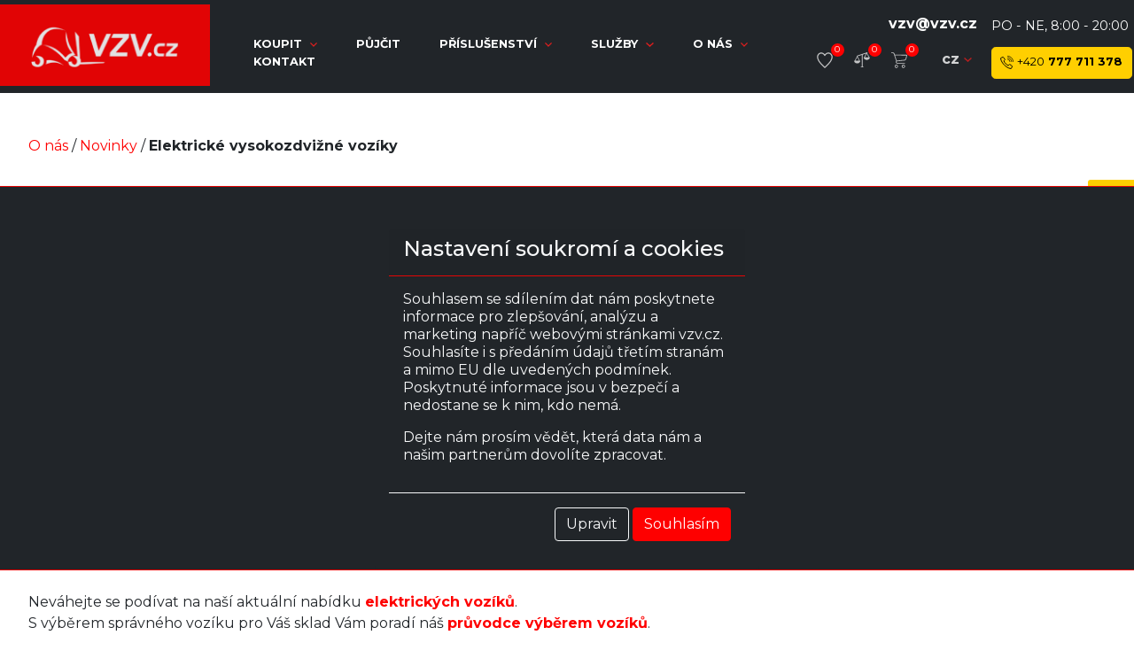

--- FILE ---
content_type: text/html; charset=UTF-8
request_url: https://www.vzv.cz/cz/o-nas/novinky/n17-if-gte-mso-9-xml-o-officedocumentsettings-o-allowpng-o-allowpng-o-officedocumentset
body_size: 48967
content:
<!DOCTYPE html>
<html>
<head>
            <!-- Google Tag Manager -->
<script>
    
    (function(w,d,s,l,i){w[l]=w[l]||[];w[l].push({'gtm.start':
            new Date().getTime(),event:'gtm.js'});var f=d.getElementsByTagName(s)[0],
        j=d.createElement(s),dl=l!='dataLayer'?'&l='+l:'';j.async=true;j.src=
        'https://www.googletagmanager.com/gtm.js?id='+i+dl;f.parentNode.insertBefore(j,f);
    })(window,document,'script','dataLayer','GTM-PQ7FMWK');
    
</script>
<!-- End Google Tag Manager -->

<!-- Global site tag (gtag.js) - Google Analytics + ADW config -->
<script async src="https://www.googletagmanager.com/gtag/js?id=UA-1692652-1"></script>
<script async src="https://www.googletagmanager.com/gtag/js?id=AW-666623149"></script>
<script>
    
    window.dataLayer = window.dataLayer || [];
    function gtag(){dataLayer.push(arguments);}
    gtag('js', new Date());

    gtag('config', 'UA-1692652-1');
    gtag('config', 'AW-666623149');
    
</script>

<!-- Facebook Pixel Code -->

    <script>
        !function(f,b,e,v,n,t,s)
        {if(f.fbq)return;n=f.fbq=function(){n.callMethod?
            n.callMethod.apply(n,arguments):n.queue.push(arguments)};
            if(!f._fbq)f._fbq=n;n.push=n;n.loaded=!0;n.version='2.0';
            n.queue=[];t=b.createElement(e);t.async=!0;
            t.src=v;s=b.getElementsByTagName(e)[0];
            s.parentNode.insertBefore(t,s)}(window,document,'script',
            'https://connect.facebook.net/en_US/fbevents.js');
        fbq('init', '2215828258602924');
        fbq('track', 'PageView');
    </script>
    <noscript>
        <img height="1" width="1" src="https://www.facebook.com/tr?id=2215828258602924&ev=PageView&noscript=1"/>
    </noscript>

<!-- End Facebook Pixel Code -->    
            <script src="https://www.google.com/recaptcha/enterprise.js?render=6LccB6EpAAAAAFJFqWZppmbOXyPbE41HIyEVQ5tj"></script>
    
    <script>
        const adr = "https://www.vzv.cz/cz/";
        const enviroment = "production";
        const enableReCaptcha = "1";
        const reCaptchaSiteKey = "6LccB6EpAAAAAFJFqWZppmbOXyPbE41HIyEVQ5tj";
        localStorage.setItem('cookiesConsent', 0);
        localStorage.setItem('cookiesMarketing', "denied");
        localStorage.setItem('cookiesStatistika', "denied");
        localStorage.setItem('enableGtag', 1);
    </script>

    
            <script type="text/javascript" src="https://www.vzv.cz/assets/js/smartsupp.js"></script>
    

    <meta name="viewport" content="width=device-width, initial-scale=1.0, minimum-scale=1, maximum-scale=1" />
    <meta http-equiv="content-type" content="text/html; charset=utf-8" />
    <meta name="language" content="cs" />
    <meta http-equiv="content-language" content="cs"/>
    <meta name="author" content="VZV GROUP s.r.o." />
    <meta name="copyright" content="VZV GROUP s.r.o." />
    <meta name="description" lang="cs" content="Vysokozdvižné vozíky s.r.o. prodej, výkup, servis, pronájem manipulační techniky a vysokozdvižných vozíků Linde, Still, Jungheinrich, Desta a dalších světových značek." />
    <meta name="keywords" lang="cs" content="vysokozdvižné vozíky s.r.o., manipulační technika, nízkozdvižné vozíky, velkotonážní vozíky, čelní vzv, boční vzv, teleskopické manipulátory, pracovní plošiny, terénní vzv, paletové vozíky, ručně vedené skladové vozíky s elektrickým pohonem" />
    <meta name="robots" content="index, follow" />
    <meta name="googlebot" content="snippet,archive" />
    <meta name="format-detection" content="telephone=no" />
    <meta property="og:title" content="O nás"/>
    <meta property="og:type" content="city" />
    <meta property="og:url" content="" />
    <meta property="og:image" content="https://www.vzv.cz/assets/img/logo/logo.webp" />
    <meta property="og:site_name" content="O nás" />
    <meta property="og:description" content="Vysokozdvižné vozíky s.r.o. prodej, výkup, servis, pronájem manipulační techniky a vysokozdvižných vozíků Linde, Still, Jungheinrich, Desta a dalších světových značek." />
    <link rel="apple-touch-icon" sizes="180x180" href="https://www.vzv.cz/assets/img/favicon/apple-touch-icon.png">
    <link rel="icon" type="image/png" sizes="32x32" href="https://www.vzv.cz/assets/img/favicon/favicon-32x32.png">
    <link rel="icon" type="image/png" sizes="16x16" href="https://www.vzv.cz/assets/img/favicon/favicon-16x16.png">
    <link rel="mask-icon" href="https://www.vzv.cz/assets/img/favicon/safari-pinned-tab.svg" color="#202020">
    <link rel="shortcut icon" href="https://www.vzv.cz/assets/img/favicon/favicon.ico">
    <title>O nás | VZV.cz</title>


    <link href="https://fonts.googleapis.com/css?family=Montserrat:400,500,700&display=swap&subset=latin-ext" rel="stylesheet">
    <link href="https://fonts.googleapis.com/css2?family=Teko:wght@300;400;500;600;700&display=swap" rel="stylesheet"/>

        <script type='text/javascript' src='https://www.vzv.cz/assets/dist/jquery/js/jquery.min.js'></script>
    <script type='text/javascript' src='https://www.vzv.cz/assets/dist/jquery/js/jquery.fancybox.min.js'></script>
    <link href='https://www.vzv.cz/assets/dist/jquery/css/jquery.fancybox.min.css' rel='stylesheet'>

        <link rel="stylesheet" href="https://www.vzv.cz/assets/dist/bootstrap/css/bootstrap.min.css" />

        <link href='https://www.vzv.cz/assets/dist/slider/css/rSlider.min.css' rel='stylesheet'>
    <script src="https://www.vzv.cz/assets/dist/slider/src/js/rSlider.js"></script>

        <link rel="stylesheet" href="https://www.vzv.cz/assets/css/layout.css?v=v1.1204" />
    <link rel="stylesheet" href="https://www.vzv.cz/assets/css/layout_new.css?v=v1.1204" />
    <link rel="stylesheet" href="https://www.vzv.cz/assets/css/header.css?v=v1.1204" />
    <link rel="stylesheet" href="https://www.vzv.cz/assets/css/footer.css?v=v1.1204" />
    <link rel="stylesheet" href="https://www.vzv.cz/assets/css/mobile.css?v=v1.1204" />
    <link rel="stylesheet" href="https://www.vzv.cz/assets/css/colors.css?v=v1.1204" />
        <script type="text/javascript" src="https://www.vzv.cz/assets/js/konverze.js?v=v1.1204"></script>

    <script>
        setConsentCookie('default');
    </script>
</head>
<body class=" body body-cz header-big" id="body">
    <!-- Google Tag Manager (noscript) -->
<noscript><iframe src="https://www.googletagmanager.com/ns.html?id=GTM-PQ7FMWK"
                  height="0" width="0" style="display:none;visibility:hidden"></iframe></noscript>
<!-- End Google Tag Manager (noscript) -->
<div class="container-fluid header-fixed-top">
    <div class="row new-header">
        <div class="new-header-logo">
            <a href="https://www.vzv.cz/cz/" title="VZV.cz" id="aHeaderLogo">
                <img src="https://www.vzv.cz/assets/img/logo/logo.webp" class="img-fluid" alt="VZV.cz">
            </a>
        </div>
        <div class="new-header-menu">
            <div class="new-header-menu-nav">
                                                            <a id="a-menu0" href="https://www.vzv.cz/cz/aktualne-skladem/voziky-skladem" class=" new-header-menu-nav-href" data-id-menu="0" data-pod-menu="7" id="dropdownMenu0" data-toggle="dropdown" aria-haspopup="true" aria-expanded="false">
                            Koupit
                                                            <span class="new-header-menu-nav-href-img" onclick="openSubmenu(0, true)"><svg xmlns="http://www.w3.org/2000/svg" width="8.316" height="5.135" viewBox="0 0 8.316 5.135">
  <path id="Icon_material-keyboard-arrow-down" data-name="Icon material-keyboard-arrow-down" d="M9.977,11.76l3.181,3.174,3.181-3.174.977.977L13.158,16.9,9,12.737Z" transform="translate(-9 -11.76)" fill="#dc1e1e"/>
</svg>
</span>
                                                    </a>
                                                    <div class="dropdown-menu" id="dropdownMenu0" aria-labelledby="dropdownMenu0">
                                                                    <a href="https://www.vzv.cz/cz/aktualne-skladem/voziky-skladem" class="dropdown-item ">
                                        <div class="row dropdown-row">
                                            <div class="col-3 dropdown-menu-submenu-img">
                                                                                            </div>
                                            <div class="col-9 dropdown-menu-submenu-href">
                                                Koupit
                                            </div>
                                        </div>
                                    </a>
                                                                                                    <a href="https://www.vzv.cz/cz/aktualne-skladem/voziky-skladem/celni-ctyrkolovy/celni-trikolovy/?type[]=1&type[]=3" class="dropdown-item">
                                        <div class="row dropdown-row">
                                            <div class="col-3 dropdown-menu-submenu-img">
                                                                                                    <svg xmlns="http://www.w3.org/2000/svg" width="29.968" height="20.242" viewBox="0 0 29.968 20.242">
  <g id="Group_135" data-name="Group 135" transform="translate(0)">
    <path id="Path_2619" data-name="Path 2619" d="M8.571,22.1a.77.77,0,0,0-.768.768v4.007H1.248a.768.768,0,1,0,0,1.535H8.571a.77.77,0,0,0,.768-.768V22.868A.77.77,0,0,0,8.571,22.1Z" transform="translate(-0.48 -10.363)" fill="#dc1e1e"/>
    <path id="Path_2620" data-name="Path 2620" d="M33.428,20.182l-1.627-3a.763.763,0,0,0-.676-.4H27.18l-1.842-5.726a.767.767,0,0,0-.729-.53H18.674a.756.756,0,0,0-.737.568L15.711,19.33h-.476V8.345h.077a.768.768,0,1,0,0-1.535h-.844a.77.77,0,0,0-.768.768V24.4c0,.031.008.061.008.092a2.58,2.58,0,0,0,5.043.752h7.07a2.582,2.582,0,0,0,4.928,0h1.482a.769.769,0,0,0,.76-.668l.522-3.923A.767.767,0,0,0,33.428,20.182Zm-14.17-8.121h4.79l1.7,5.289-1.927,1.98H17.293ZM16.295,25.525a1.052,1.052,0,1,1,1.052-1.052A1.053,1.053,0,0,1,16.295,25.525Zm12,0a1.052,1.052,0,1,1,1.052-1.052A1.053,1.053,0,0,1,28.293,25.525Zm3.27-1.812h-.806a2.582,2.582,0,0,0-4.928,0h-7.07a2.575,2.575,0,0,0-3.523-1.581V20.865h8.9a.785.785,0,0,0,.553-.23l2.249-2.311h3.723l1.29,2.38Z" transform="translate(-3.552 -6.81)" fill="#dc1e1e"/>
  </g>
</svg>

                                                                                            </div>
                                            <div class="col-9 dropdown-menu-submenu-href">
                                                Čelní vozíky
                                            </div>
                                        </div>
                                    </a>
                                                                    <a href="https://www.vzv.cz/cz/aktualne-skladem/voziky-skladem/retraky/?type[]=7" class="dropdown-item">
                                        <div class="row dropdown-row">
                                            <div class="col-3 dropdown-menu-submenu-img">
                                                                                                    <svg xmlns="http://www.w3.org/2000/svg" width="18.884" height="21.494" viewBox="0 0 18.884 21.494">
  <g id="Group_136" data-name="Group 136" transform="translate(0)">
    <path id="Path_2621" data-name="Path 2621" d="M25.652,11.757H22.827a.768.768,0,1,0,0,1.535h2.057v4.345l-4.007,1.075a.763.763,0,0,0-.568.737v5.442h-1.19V6.768a.768.768,0,0,0-1.535,0V24.891h-.338a.846.846,0,0,0-.138.015,1.835,1.835,0,1,0,0,1.5.846.846,0,0,0,.138.015h4.56a1.68,1.68,0,0,0,3.117,0h.729a.77.77,0,0,0,.768-.768V12.525A.765.765,0,0,0,25.652,11.757Zm-3.807,8.275,3.04-.814v5.673h-3.04Zm-6.4,6.318a.691.691,0,1,1,.691-.691A.693.693,0,0,1,15.442,26.35Z" transform="translate(-7.536 -6)" fill="#dc1e1e"/>
    <path id="Path_2622" data-name="Path 2622" d="M14.558,25.5V20.728a.768.768,0,0,0-1.535,0v4.007H6.468a.768.768,0,1,0,0,1.535h7.323A.775.775,0,0,0,14.558,25.5Z" transform="translate(-5.7 -9.244)" fill="#dc1e1e"/>
  </g>
</svg>

                                                                                            </div>
                                            <div class="col-9 dropdown-menu-submenu-href">
                                                Retraky
                                            </div>
                                        </div>
                                    </a>
                                                                    <a href="https://www.vzv.cz/cz/aktualne-skladem/voziky-skladem/rucne-vedene-vysokozdvizne/?type[]=2" class="dropdown-item">
                                        <div class="row dropdown-row">
                                            <div class="col-3 dropdown-menu-submenu-img">
                                                                                                    <svg xmlns="http://www.w3.org/2000/svg" width="17.694" height="19.429" viewBox="0 0 17.694 19.429">
  <g id="Group_137" data-name="Group 137" transform="translate(0)">
    <path id="Path_2623" data-name="Path 2623" d="M14.571,23.75a.77.77,0,0,0-.768.768v4.007H7.248a.768.768,0,1,0,0,1.535h.568a1.287,1.287,0,0,0,1.036.53,1.265,1.265,0,0,0,1.036-.53h2.349a1.287,1.287,0,0,0,1.036.53,1.265,1.265,0,0,0,1.036-.53h.253a.77.77,0,0,0,.768-.768V24.518A.749.749,0,0,0,14.571,23.75Z" transform="translate(-6.48 -11.161)" fill="#dc1e1e"/>
    <path id="Path_2624" data-name="Path 2624" d="M26.494,25.389l-.4-3.293c.008-.008.015-.015.015-.023.092-.138,2.226-3.477.4-6.3-.054-.161-.13-.537.038-.7A.766.766,0,1,0,25.5,13.952a2.212,2.212,0,0,0-.384,2.464.389.389,0,0,0,.069.123,3.378,3.378,0,0,1,.468,2.433,2.725,2.725,0,0,0-2.572-1.85h-1.85v-9a.768.768,0,0,0-1.535,0V25.489a.841.841,0,0,0,.031.207A1.289,1.289,0,0,0,21,26.779a1.265,1.265,0,0,0,1.036-.53h2.1a1.285,1.285,0,0,0,2.311-.568A.561.561,0,0,0,26.494,25.389Zm-3.408-6.732A1.18,1.18,0,0,1,24.26,19.7l.606,5.013H21.235V18.657Z" transform="translate(-9.552 -7.35)" fill="#dc1e1e"/>
  </g>
</svg>

                                                                                            </div>
                                            <div class="col-9 dropdown-menu-submenu-href">
                                                Ručně vedené vysokozdvižné
                                            </div>
                                        </div>
                                    </a>
                                                                    <a href="https://www.vzv.cz/cz/aktualne-skladem/voziky-skladem/rucne-vedene-nizkozdvizne/?type[]=4" class="dropdown-item">
                                        <div class="row dropdown-row">
                                            <div class="col-3 dropdown-menu-submenu-img">
                                                                                                    <svg xmlns="http://www.w3.org/2000/svg" width="19.134" height="12.718" viewBox="0 0 19.134 12.718">
  <path id="Path_2625" data-name="Path 2625" d="M24.952,25.145l-.338-2.833a.739.739,0,0,0,.138-.169c.084-.146,2.034-3.585.061-6.318-.046-.13-.177-.522,0-.7a.766.766,0,0,0-1.105-1.059,2.227,2.227,0,0,0-.253,2.487.663.663,0,0,0,.077.123,3.233,3.233,0,0,1,.614,2.134,2.723,2.723,0,0,0-2.595-1.919H18.934a.77.77,0,0,0-.768.768v6.824H7.328a.768.768,0,1,0,0,1.535H7.9a1.287,1.287,0,0,0,1.036.53,1.265,1.265,0,0,0,1.036-.53h3.8a1.279,1.279,0,0,0,2.073,0h2.587a1.287,1.287,0,0,0,1.036.53,1.265,1.265,0,0,0,1.036-.53h2.1a1.285,1.285,0,0,0,2.311-.568A.629.629,0,0,0,24.952,25.145ZM19.7,18.413h1.85a1.18,1.18,0,0,1,1.174,1.044l.606,5.013H19.7Z" transform="translate(-6.56 -13.832)" fill="#dc1e1e"/>
</svg>

                                                                                            </div>
                                            <div class="col-9 dropdown-menu-submenu-href">
                                                Ručně vedené nízkozdvižné
                                            </div>
                                        </div>
                                    </a>
                                                                    <a href="https://www.vzv.cz/cz/aktualne-skladem/voziky-skladem/bocni/?type[]=5" class="dropdown-item">
                                        <div class="row dropdown-row">
                                            <div class="col-3 dropdown-menu-submenu-img">
                                                                                                    <svg xmlns="http://www.w3.org/2000/svg" width="27.675" height="19.436" viewBox="0 0 27.675 19.436">
  <g id="Group_138" data-name="Group 138" transform="translate(0)">
    <path id="Path_2626" data-name="Path 2626" d="M19.2,28.1h-1a.745.745,0,1,0,0,1.489h1a.745.745,0,1,0,0-1.489Z" transform="translate(-5.554 -12.164)" fill="#dc1e1e"/>
    <path id="Path_2627" data-name="Path 2627" d="M24.053,28.1h-1a.745.745,0,1,0,0,1.489h1a.745.745,0,1,0,0-1.489Z" transform="translate(-6.681 -12.164)" fill="#dc1e1e"/>
    <path id="Path_2628" data-name="Path 2628" d="M12.436,21.2H2.695a.745.745,0,0,0-.745.745v5.3a.745.745,0,0,0,.745.745H4.928a2.734,2.734,0,0,0,5.274,0h2.234a.745.745,0,0,0,.745-.745v-5.3A.74.74,0,0,0,12.436,21.2ZM7.569,28.508a1.254,1.254,0,0,1-1.251-1.251,1.25,1.25,0,0,1,2.249-.76,1.246,1.246,0,0,1,.261.76,1.225,1.225,0,0,1-.23.722A1.272,1.272,0,0,1,7.569,28.508ZM11.7,26.5H10.2a2.73,2.73,0,0,0-5.251,0H3.439V22.682H11.7Z" transform="translate(-1.95 -10.561)" fill="#dc1e1e"/>
    <path id="Path_2629" data-name="Path 2629" d="M34.7,18.75h-.96c.1-.545.269-1.589.5-3.454a4.876,4.876,0,0,0-.9-3.953,3.216,3.216,0,0,0-2.426-1.082H28.069a.745.745,0,0,0-.745.745V18.75h-.192a.652.652,0,0,0-.652.652v5.3a.652.652,0,0,0,.652.652h1.113a2.729,2.729,0,0,0,5.312,0h1.113a.652.652,0,0,0,.652-.652V19.4A.608.608,0,0,0,34.7,18.75Zm-5.88-7.008h2.1a1.745,1.745,0,0,1,1.313.583,3.532,3.532,0,0,1,.537,2.786c-.284,2.3-.476,3.308-.545,3.639H28.814V11.742ZM32,25.352a1.251,1.251,0,0,1-2.326-.637,1.266,1.266,0,0,1,1.259-1.251,1.266,1.266,0,0,1,1.059.583,1.242,1.242,0,0,1,.2.668A1.316,1.316,0,0,1,32,25.352Zm2.05-1.3h-.476a2.731,2.731,0,0,0-5.3,0H27.8V20.055h6.249Z" transform="translate(-7.651 -8.019)" fill="#dc1e1e"/>
    <path id="Path_2630" data-name="Path 2630" d="M18.707,22.378a.745.745,0,0,0,.745-.745V12.675h2.472v8.958a.745.745,0,0,0,1.489,0V8.085a.745.745,0,0,0-.745-.745H18.715a.745.745,0,0,0-.745.745V21.633A.734.734,0,0,0,18.707,22.378Zm.737-13.549h2.472v2.364H19.444Z" transform="translate(-5.673 -7.34)" fill="#dc1e1e"/>
  </g>
</svg>

                                                                                            </div>
                                            <div class="col-9 dropdown-menu-submenu-href">
                                                Boční
                                            </div>
                                        </div>
                                    </a>
                                                                    <a href="https://www.vzv.cz/cz/aktualne-skladem/voziky-skladem/ostatni/?type[]=999999" class="dropdown-item">
                                        <div class="row dropdown-row">
                                            <div class="col-3 dropdown-menu-submenu-img">
                                                                                                    <svg xmlns="http://www.w3.org/2000/svg" width="21.935" height="22.307" viewBox="0 0 21.935 22.307">
    <g id="svgOstatni" data-name="Group 139" transform="translate(0)">
        <path id="Path_2631" data-name="Path 2631" d="M29.367,25.966l-1.113-6.824a.774.774,0,0,0-.76-.645H22.55V9.677l.645-.806a.745.745,0,0,0,.115-.745L22.5,5.97a.764.764,0,0,0-.852-.484.772.772,0,0,0-.629.752V25.329H13.938a.768.768,0,1,0,0,1.535h.606a1.671,1.671,0,0,0,2.978,0h7.354a1.671,1.671,0,0,0,2.978,0h.76a.762.762,0,0,0,.752-.9Zm-6.817-.637v-5.3h4.291l.867,5.3H22.55Z" transform="translate(-7.443 -5.471)"></path>
        <path id="Path_2632" data-name="Path 2632" d="M17.24,23.9a.77.77,0,0,0,.768-.768V6.238a.77.77,0,0,0-.768-.768H13.348a.768.768,0,1,0,0,1.535H16.48v8.835H14.73a.768.768,0,1,0,0,1.535h1.75v1.343H14.73a.768.768,0,1,0,0,1.535h1.75v2.119h-3.5V16.608a.768.768,0,0,0-1.535,0v5.765H6.478a.768.768,0,1,0,0,1.535H17.24Z" transform="translate(-5.71 -5.47)"></path>
    </g>
</svg>
                                                                                            </div>
                                            <div class="col-9 dropdown-menu-submenu-href">
                                                Ostatní
                                            </div>
                                        </div>
                                    </a>
                                                                    <a href="https://www.vzv.cz/cz/aktualne-skladem/voziky-skladem/nove-voziky" class="dropdown-item">
                                        <div class="row dropdown-row">
                                            <div class="col-3 dropdown-menu-submenu-img">
                                                                                                    <svg xmlns="http://www.w3.org/2000/svg" width="29.968" height="20.242" viewBox="0 0 29.968 20.242">
  <g id="Group_135" data-name="Group 135" transform="translate(0)">
    <path id="Path_2619" data-name="Path 2619" d="M8.571,22.1a.77.77,0,0,0-.768.768v4.007H1.248a.768.768,0,1,0,0,1.535H8.571a.77.77,0,0,0,.768-.768V22.868A.77.77,0,0,0,8.571,22.1Z" transform="translate(-0.48 -10.363)" fill="#dc1e1e"/>
    <path id="Path_2620" data-name="Path 2620" d="M33.428,20.182l-1.627-3a.763.763,0,0,0-.676-.4H27.18l-1.842-5.726a.767.767,0,0,0-.729-.53H18.674a.756.756,0,0,0-.737.568L15.711,19.33h-.476V8.345h.077a.768.768,0,1,0,0-1.535h-.844a.77.77,0,0,0-.768.768V24.4c0,.031.008.061.008.092a2.58,2.58,0,0,0,5.043.752h7.07a2.582,2.582,0,0,0,4.928,0h1.482a.769.769,0,0,0,.76-.668l.522-3.923A.767.767,0,0,0,33.428,20.182Zm-14.17-8.121h4.79l1.7,5.289-1.927,1.98H17.293ZM16.295,25.525a1.052,1.052,0,1,1,1.052-1.052A1.053,1.053,0,0,1,16.295,25.525Zm12,0a1.052,1.052,0,1,1,1.052-1.052A1.053,1.053,0,0,1,28.293,25.525Zm3.27-1.812h-.806a2.582,2.582,0,0,0-4.928,0h-7.07a2.575,2.575,0,0,0-3.523-1.581V20.865h8.9a.785.785,0,0,0,.553-.23l2.249-2.311h3.723l1.29,2.38Z" transform="translate(-3.552 -6.81)" fill="#dc1e1e"/>
  </g>
</svg>

                                                                                            </div>
                                            <div class="col-9 dropdown-menu-submenu-href">
                                                Nové vozíky
                                            </div>
                                        </div>
                                    </a>
                                                            </div>
                                                                                                        <a id="a-menu1" href="https://www.vzv.cz/cz/pujcovna-vzv" class=" new-header-menu-nav-href" data-id-menu="1" data-pod-menu="0" id="dropdownMenu1" data-toggle="dropdown" aria-haspopup="true" aria-expanded="false">
                            Půjčit
                                                    </a>
                                                                                                        <a id="a-menu2" href="https://www.vzv.cz/cz/eshop" class=" new-header-menu-nav-href" data-id-menu="2" data-pod-menu="1" id="dropdownMenu2" data-toggle="dropdown" aria-haspopup="true" aria-expanded="false">
                            Příslušenství
                                                            <span class="new-header-menu-nav-href-img" onclick="openSubmenu(2, true)"><svg xmlns="http://www.w3.org/2000/svg" width="8.316" height="5.135" viewBox="0 0 8.316 5.135">
  <path id="Icon_material-keyboard-arrow-down" data-name="Icon material-keyboard-arrow-down" d="M9.977,11.76l3.181,3.174,3.181-3.174.977.977L13.158,16.9,9,12.737Z" transform="translate(-9 -11.76)" fill="#dc1e1e"/>
</svg>
</span>
                                                    </a>
                                                    <div class="dropdown-menu" id="dropdownMenu2" aria-labelledby="dropdownMenu2">
                                                                    <a href="https://www.vzv.cz/cz/eshop" class="dropdown-item ">
                                        <div class="row dropdown-row">
                                            <div class="col-3 dropdown-menu-submenu-img">
                                                                                            </div>
                                            <div class="col-9 dropdown-menu-submenu-href">
                                                Příslušenství
                                            </div>
                                        </div>
                                    </a>
                                                                                                    <a href="https://www.vzv.cz/cz/eshop/pridavna-zarizeni" class="dropdown-item">
                                        <div class="row dropdown-row">
                                            <div class="col-3 dropdown-menu-submenu-img">
                                                                                            </div>
                                            <div class="col-9 dropdown-menu-submenu-href">
                                                Přídavná zařízení
                                            </div>
                                        </div>
                                    </a>
                                                            </div>
                                                                                                        <a id="a-menu3" href="https://www.vzv.cz/cz/sluzby" class=" new-header-menu-nav-href" data-id-menu="3" data-pod-menu="5" id="dropdownMenu3" data-toggle="dropdown" aria-haspopup="true" aria-expanded="false">
                            Služby
                                                            <span class="new-header-menu-nav-href-img" onclick="openSubmenu(3, true)"><svg xmlns="http://www.w3.org/2000/svg" width="8.316" height="5.135" viewBox="0 0 8.316 5.135">
  <path id="Icon_material-keyboard-arrow-down" data-name="Icon material-keyboard-arrow-down" d="M9.977,11.76l3.181,3.174,3.181-3.174.977.977L13.158,16.9,9,12.737Z" transform="translate(-9 -11.76)" fill="#dc1e1e"/>
</svg>
</span>
                                                    </a>
                                                    <div class="dropdown-menu" id="dropdownMenu3" aria-labelledby="dropdownMenu3">
                                                                    <a href="https://www.vzv.cz/cz/sluzby" class="dropdown-item ">
                                        <div class="row dropdown-row">
                                            <div class="col-3 dropdown-menu-submenu-img">
                                                                                            </div>
                                            <div class="col-9 dropdown-menu-submenu-href">
                                                Služby
                                            </div>
                                        </div>
                                    </a>
                                                                                                    <a href="https://www.vzv.cz/cz/sluzby/servis" class="dropdown-item">
                                        <div class="row dropdown-row">
                                            <div class="col-3 dropdown-menu-submenu-img">
                                                                                                    <svg version="1.1" id="Vrstva_1" xmlns="http://www.w3.org/2000/svg" xmlns:xlink="http://www.w3.org/1999/xlink" x="0px" y="0px" viewBox="0 0 263.7 238.4" style="enable-background:new 0 0 263.7 238.4;" xml:space="preserve">
<style type="text/css">
	.st0{fill:#FFFFFF;}
    .st1{fill-rule:evenodd;clip-rule:evenodd;}
</style>
    <g>
	<path class="st0" d="M1008.3-108c0-26,0-52,0-77.9c0-4.7-1.8-6.5-6.3-6.5c-47.8,0-95.6,0-143.4,0c-4.6,0-6.3,1.8-6.4,6.4
		c-0.1,7.2-0.1,14.4,0,21.6c0.1,2.6-0.8,3.3-3.4,3.3c-6.8-0.1-13.7-0.1-20.5,0c-6.1,0-7.5,1.4-7.5,7.5c0,42.2,0,84.4,0,126.6
		c0,13.2,8.8,22,22,22c46.1,0,92.2,0,138.3,0c15.9,0,27.1-11.2,27.1-27.2C1008.3-57.5,1008.3-82.7,1008.3-108z"></path>
        <path d="M1008.3-108c0,25.2,0,50.5,0,75.7c0,16-11.2,27.2-27.1,27.2C935.1-5,889-5,842.9-5c-13.2,0-22-8.8-22-22
		c0-42.2,0-84.4,0-126.6c0-6.1,1.4-7.5,7.5-7.5c6.8,0,13.7-0.1,20.5,0c2.5,0.1,3.4-0.7,3.4-3.3c-0.2-7.2-0.1-14.4,0-21.6
		c0-4.7,1.8-6.4,6.4-6.4c47.8,0,95.6,0,143.4,0c4.5,0,6.3,1.9,6.3,6.5C1008.3-159.9,1008.3-133.9,1008.3-108z M862.6-181.9
		c0,1.6,0,3,0,4.4c0,46.2,0,92.5,0,138.7c0,7.7,1.3,15.6-2.7,23.3c1.7,0,2.9,0,4.1,0c38.5,0,77.1,0,115.6,0
		c12.1,0,18.3-6.2,18.3-18.2c0-48.1,0-96.1,0-144.2c0-1.3,0-2.6,0-4.1C952.7-181.9,907.8-181.9,862.6-181.9z M831.3-150.5
		c0,1.3,0,2.3,0,3.4c0,39.9,0,79.8,0,119.6c0,1.6,0.2,3.2,0.6,4.7c1.3,4.5,5.7,7.6,10.2,7.4c4.7-0.2,8.6-3.4,9.7-8
		c0.3-1.5,0.4-3.1,0.5-4.7c0-39.5,0-79,0-118.5c0-1.3,0-2.6,0-3.8C844.9-150.5,838.3-150.5,831.3-150.5z"></path>
        <path d="M862.6-181.9c45.2,0,90.1,0,135.3,0c0,1.5,0,2.8,0,4.1c0,48.1,0,96.1,0,144.2c0,12-6.2,18.2-18.3,18.2
		c-38.5,0-77.1,0-115.6,0c-1.2,0-2.4,0-4.1,0c3.9-7.7,2.7-15.6,2.7-23.3c0.1-46.2,0-92.5,0-138.7
		C862.6-178.9,862.6-180.3,862.6-181.9z M929.9-119.5c13,0,26.1,0,39.1,0c1.3,0,3,0.3,3.9-0.4c1.6-1.2,3.3-2.8,3.8-4.6
		c0.7-2.5-0.9-4.5-3.5-5.2c-1.4-0.4-2.9-0.4-4.3-0.4c-25.8,0-51.6,0-77.5,0c-1.1,0-2.2-0.1-3.3,0.1c-2.9,0.4-4.8,2.1-4.9,5
		c-0.1,3.1,1.8,4.9,4.9,5.4c1.1,0.2,2.2,0.1,3.3,0.1C904.4-119.5,917.1-119.5,929.9-119.5z M930.3-161.2c-13.5,0-27,0-40.6,0
		c-3.9,0-6.3,1.9-6.4,4.9c-0.1,3.3,2.4,5.5,6.7,5.5c26.7,0,53.3,0,80,0c4.6,0,6.8-1.8,6.9-5.2c0-3.5-2.1-5.2-6.8-5.2
		C956.9-161.2,943.6-161.2,930.3-161.2z M930.2-67.5c-12.9,0-25.8,0-38.7,0c-1.1,0-2.2,0-3.3,0.1c-3.1,0.2-4.7,2.2-4.8,5
		c-0.1,2.7,1.5,4.6,4.2,5.2c1.2,0.3,2.4,0.2,3.6,0.2c22.9,0,45.8,0,68.7,0c3.7,0,7.3,0,11,0c3.9-0.1,6.1-2.1,6-5.3
		c0-3.2-2-4.9-5.8-5.1c-1,0-1.9,0-2.9,0C955.5-67.5,942.9-67.5,930.2-67.5z M930.3-88.4c13.4,0,26.8,0,40.2,0c4.4,0,6.5-1.7,6.5-5.1
		c0-3.4-2.2-5.2-6.4-5.2c-26.8,0-53.6,0-80.4,0c-4.4,0-6.9,2-6.8,5.3c0.1,3.2,2.5,5,6.7,5C903.5-88.4,916.9-88.4,930.3-88.4z"></path>
        <path class="st0" d="M831.3-150.5c7,0,13.7,0,20.9,0c0,1.3,0,2.5,0,3.8c0,39.5,0,79,0,118.5c0,1.6-0.1,3.2-0.5,4.7
		c-1,4.6-5,7.8-9.7,8c-4.5,0.2-8.9-2.9-10.2-7.4c-0.4-1.5-0.6-3.1-0.6-4.7c0-39.9,0-79.8,0-119.6
		C831.3-148.2,831.3-149.3,831.3-150.5z"></path>
        <path class="st0" d="M929.9-119.5c-12.8,0-25.6,0-38.4,0c-1.1,0-2.2,0-3.3-0.1c-3.1-0.4-5-2.3-4.9-5.4c0.1-2.9,2-4.6,4.9-5
		c1.1-0.2,2.2-0.1,3.3-0.1c25.8,0,51.6,0,77.5,0c1.4,0,2.9,0,4.3,0.4c2.5,0.7,4.2,2.7,3.5,5.2c-0.5,1.8-2.3,3.4-3.8,4.6
		c-0.9,0.7-2.6,0.4-3.9,0.4C956-119.5,943-119.5,929.9-119.5z"></path>
        <path class="st0" d="M930.3-161.2c13.3,0,26.5,0,39.8,0c4.7,0,6.8,1.7,6.8,5.2c0,3.5-2.3,5.2-6.9,5.2c-26.7,0-53.3,0-80,0
		c-4.3,0-6.9-2.1-6.7-5.5c0.1-3,2.5-4.9,6.4-4.9C903.3-161.2,916.8-161.2,930.3-161.2z"></path>
        <path class="st0" d="M930.2-67.5c12.7,0,25.3,0,38,0c1,0,1.9,0,2.9,0c3.8,0.1,5.8,1.9,5.8,5.1c0,3.3-2.2,5.2-6,5.3
		c-3.7,0.1-7.3,0-11,0c-22.9,0-45.8,0-68.7,0c-1.2,0-2.5,0.1-3.6-0.2c-2.7-0.6-4.3-2.5-4.2-5.2c0.1-2.8,1.8-4.8,4.8-5
		c1.1-0.1,2.2-0.1,3.3-0.1C904.4-67.5,917.3-67.5,930.2-67.5z"></path>
        <path class="st0" d="M930.3-88.4c-13.4,0-26.8,0-40.2,0c-4.2,0-6.6-1.9-6.7-5c-0.1-3.3,2.4-5.3,6.8-5.3c26.8,0,53.6,0,80.4,0
		c4.3,0,6.4,1.8,6.4,5.2c0,3.4-2.1,5.1-6.5,5.1C957.1-88.4,943.7-88.4,930.3-88.4z"></path>
</g>
    <g>
	<path d="M514.1-73.1c-14.6-15.8-28.7-31.1-43-46.6c14.4-15.6,28.5-30.9,43-46.5c5.8,5.1,11.5,9.9,17.4,15.1
		c-6.1,6.5-11.9,12.7-18.3,19.6c48.4,0,95.8,0,143.6,0c0,7.8,0,15.3,0,23.5c-47.4,0-95,0-143.7,0c6.6,7.1,12.3,13.2,18.4,19.7
		C525.7-83.2,520-78.3,514.1-73.1z"></path>
        <path d="M661.7-15.1c-48.8,0-96.2,0-143.9,0c0-7.8,0-15.3,0-23.2c47.7,0,95.1,0,143.8,0c-6.5-7-12.2-13.1-18.4-19.7
		c5.8-5,11.4-10,17.4-15.2c14.3,15.5,28.6,30.9,43.1,46.6c-14.4,15.6-28.6,31-43,46.5c-5.9-5.1-11.4-9.9-17.4-15.1
		C649.2-1.7,655-7.9,661.7-15.1z"></path>
</g>
    <g>
	<path class="st1" d="M213.9,54.1c6.1,12.3,5.2,26.6-2,37.9l-17.5-14.3L213.9,54.1z M166.5,77.7l4.2,4.1l-12.4,11.3l-4.1-5.1
		L166.5,77.7z M155.2,64.3l4.1,4.1L147,79.7l-4.1-5.1L155.2,64.3z M160.3,71.5l4.1,4.1l-12.3,10.3l-4.2-4.1L160.3,71.5z
		 M163.4,107.5L77,209.2c-6.1,7.2-16.4,8.2-23.6,2.1l0,0c-7.2-6.2-8.2-17.5-2-24.8l86.4-101.7c-6.1-12.3-6.1-27.9,6.1-41.1
		c11.3-13.4,29.8-18.5,45.3-12.3l-23.6,26.7l40.1,40C194.3,112.6,177.8,113.6,163.4,107.5L163.4,107.5z M74.9,185.6
		c4.2,4.1,5.2,11.3,1.1,16.4c-4.1,4.1-11.3,5.1-15.4,1c-5.2-4.1-6.2-11.2-2.1-16.4C62.6,182.5,69.8,181.5,74.9,185.6L74.9,185.6z"></path>
</g>
    <g>
	<path d="M330-75.8c-10.5,0-20.8,0-31.6,0c-1.2-9-5-16.9-13.3-21.1c-4.5-2.3-10-3.8-15.1-3.8c-12.7,0.2-21,8.7-25.3,24.8
		c-3,0-6,0-9.6,0c-3.8-15.1-7.9-30.3-6.8-46.2c0.6-8.4,2.8-10.1,11.2-10.1c11.7,0,11.7,0,11.7-11.6c0-24.5,0-49,0-73.5
		c0-1.8,0-3.7,0-6.1c2.2,0,3.8,0,5.5,0c17.6,0,35.3,0.3,52.9-0.1c11.6-0.2,20.1,4.6,26.7,13.6c9.6,13,14.9,28.1,18.7,43.5
		c3.2,13,5.4,26.2,7.7,39.4c1.1,6.5,4.3,8.8,10.7,6.8c2-0.7,4-1.6,6.5-2.5c5.5,17.3,10.9,34.2,16.5,51.7c-3.3,0-6.3,0-9.5,0
		c0.8-9.1-1.2-17.4-7.6-24.1c-4.7-4.9-10.3-8-17.1-8.6C345.4-105.6,335.2-96.8,330-75.8z M346.6-121.3c-4.1-19.4-7.5-38-12.1-56.2
		c-2-7.8-5.8-15.4-9.7-22.5c-3.3-6.2-9.2-8.8-16.5-8.7c-12.5,0.2-25,0.1-37.4,0.1c-1.5,0-3,0.2-4.6,0.3c0,20.6,0,40.8,0,61.4
		c9.5,0,18.7,0.1,27.8-0.1c2.9-0.1,4.5,0.8,5.9,3.3c3.5,6.6,7.3,13,11.1,19.5c0.7,1.2,2.1,2.8,3.2,2.8
		C324.7-121.2,335.1-121.3,346.6-121.3z"></path>
        <path d="M409.9-86.5c15.5-5.1,30.5-10,45.5-15c1.8-0.6,3.6-1.1,5.4-1.6c3.2-0.9,5.6,0.3,6.6,3.5c1,3-0.5,5.2-3.3,6.3
		c-2.7,1.1-5.6,1.9-8.4,2.9c-14.9,4.9-29.8,9.9-44.7,14.7c-6.8,2.2-8.5,1.4-10.8-5.2c-14.6-43.8-29.2-87.6-43.9-131.4
		c-0.2-0.6-0.4-1.2-0.5-1.8c-1.4-4.5-0.3-7.7,3-8.5c4.1-0.9,5.9,1.6,7,5.1c8.9,26.9,17.9,53.7,26.8,80.6
		c5.3,15.9,10.6,31.9,15.9,47.8C409-88.4,409.3-87.8,409.9-86.5z"></path>
        <path d="M358.3-52c-13.7-0.3-24.3-11.6-23.8-25.3c0.5-13.6,11.7-24,25.6-23.7c13.1,0.4,23.7,11.8,23.4,25.4
		C383.2-62.4,371.8-51.7,358.3-52z M358.9-62.4c8,0,14.4-6.3,14.3-14.2c-0.1-7.6-6.5-14-14.1-14.1c-7.9-0.1-14.2,6.3-14.2,14.3
		C345-68.5,351-62.5,358.9-62.4z"></path>
        <path d="M247.7-73.2c0-13,10.5-23.3,23.5-23.2c12.6,0.1,23.2,10.7,23.2,23.3c0,12.5-10.7,23.2-23.3,23.4
		C258.4-49.6,247.6-60.4,247.7-73.2z M284.3-73.4c-0.1-7.3-6.1-13.4-13.4-13.4c-7.2,0-13.4,6.3-13.4,13.5c0,7.5,6.2,13.6,13.7,13.5
		C278.6-59.9,284.3-65.9,284.3-73.4z"></path>
</g>
    <g>
	<path d="M1090.1,504.1c-30.4,0-60.3,0-90,0c-0.3-0.4-0.6-0.6-0.6-0.8c0.2-17.2-0.6-34.5,0.8-51.6c1.7-21.2,22.4-38.2,44.4-38.2
		c22.2,0,42.1,17.1,44.8,38.5c0.3,2.5,0.7,4.9,0.7,7.4C1090.1,474.1,1090.1,488.9,1090.1,504.1z"></path>
        <path d="M995,465.1c-17.5,0-34.3,0-51.8,0c0-2.1,0-3.9,0-5.8c0.2-15.3-0.6-30.7,0.9-45.9c2.7-28.3,34.6-46.4,60.9-35.5
		c1.3,0.5,2.9,1.9,3.1,3c2.1,14,9.7,23.8,22.5,30C1005.8,420.6,994.3,438.7,995,465.1z"></path>
        <path d="M1058.5,411c10.4-4.9,17.4-12.3,20.9-22.6c1.1-3.2,1.1-8.3,3.2-9.4c4.6-2.5,10.2-3.8,15.4-4c25.4-1.3,45.7,16.3,47.7,42.1
		c1.2,15.8,0.2,31.7,0.2,48c-17.2,0-34.1,0-51.6,0C1095.1,438.9,1083.8,420.6,1058.5,411z"></path>
        <path d="M988.6,370.5c-17.8,0-32.3-14.5-32.3-32.3c0-17.7,14.6-32.4,32.3-32.5c17.8-0.1,32.5,14.8,32.5,32.7
		C1021,354.2,1006.4,371.4,988.6,370.5z"></path>
        <path d="M1100.8,370.5c-17.7,0.9-32.4-16.3-32.4-32.2c0-17.9,14.8-32.7,32.6-32.6c17.7,0.1,32.2,14.8,32.2,32.5
		C1133.1,356,1118.6,370.4,1100.8,370.5z"></path>
        <path d="M1044.8,409.3c-17.9,0-32.4-14.3-32.5-32.1c-0.1-18,14.6-32.6,32.5-32.5c17.8,0.1,32.3,14.6,32.2,32.4
		C1077.1,394.8,1062.7,409.2,1044.8,409.3z"></path>
</g>
    <g>
	<path d="M213.5,493.4c0-16.8-0.1-33.6,0.1-50.5c0-3.2-0.9-5.1-3.5-7c-29.3-22.1-26.9-66.8,4.5-85.8c3.3-2,6.6-3.9,10.7-1.7
		c4,2.2,4.3,5.9,4.3,9.9c-0.1,7.7,0,15.3,0,23c0,8.8,0,8.9,8.4,12c1.9,0.7,4.3,0.9,6.1,0.4c9.5-3.1,9.5-3.2,9.5-13.2
		c0-7.5,0.1-15,0-22.5c-0.1-3.9,0.4-7.3,4.2-9.4c3.8-2.2,7-0.6,10.3,1.3c31.5,18.4,34.5,63.7,5.5,85.7c-3.1,2.3-4,4.7-3.9,8.3
		c0.1,33,0.1,66,0.1,98.9c0,15.1-10.8,27.3-25.2,28.6c-14.6,1.4-27.5-8.4-30.3-23.1c-0.6-3.2-0.4-6.6-0.4-10
		C213.5,523.4,213.5,508.4,213.5,493.4z M213.5,372.8c-13.6,15.8-9.1,41,8.7,51.9c5.3,3.3,7.4,7,7.4,13.3
		c-0.3,34.5-0.1,69-0.2,103.5c0,5.7,1.8,10.2,6.9,12.8c8.3,4.1,17.1-2.1,17.1-12.2c0-35.2,0.1-70.3-0.1-105.5c0-5.1,1.6-8.4,6-11
		c10.2-5.8,16.1-14.8,17.7-26.4c1.3-9.5-1.1-18.1-7.2-25.6c-0.5,6.7-0.6,13.4-0.4,20c0.2,5-1.9,8-6.6,9.9c-21.2,8.9-21.1,9-42.4,0.1
		c-0.3-0.1-0.6-0.2-0.9-0.3c-4.2-1.6-6.3-4.6-6.2-9.2C213.6,387.4,213.5,380.6,213.5,372.8z"></path>
        <path d="M173,363.5c-0.5,6.4-1.1,12-1.4,17.6c-0.3,4.6-2.6,7-6.9,8.6c-7,2.5-13.9,5.5-20.6,8.6c-3.9,1.8-7.3,1.9-10.6-1
		c-4.4-3.8-8.9-7.6-13.2-11.3c-4,4.1-7.9,8.1-12,12.3c3.5,4.1,7.1,8.4,10.8,12.6c3.2,3.6,3.2,7.2,1.2,11.5c-3.1,6.6-6,13.3-8.4,20.2
		c-1.6,4.6-4.2,6.8-9,7.1c-5.5,0.3-10.9,0.9-16.8,1.4c0,5.6,0,11.2,0,17.1c5.7,0.5,11.3,1.1,16.9,1.4c4.8,0.3,7.3,2.6,8.9,7.1
		c2.4,6.9,5.3,13.6,8.4,20.2c1.9,4.1,2.1,7.6-1,11.1c-3.8,4.4-7.5,8.8-11.4,13.3c4.1,4,8,7.8,12.2,11.9c4.2-3.6,8.7-7.3,13-11.1
		c3.6-3.2,7.2-3,11.5-1c6.4,3.1,13,6,19.7,8.2c4.8,1.6,7.2,4.2,7.4,9.3c0.2,5.5,0.9,10.9,1.4,17c5.1,0,10,0.1,15-0.1
		c1-0.1,2.1-1.6,2.8-2.6c2.3-3.9,6.3-5.7,10.2-4c4,1.7,5.6,4.9,4.9,9.3c-1.2,7.6-7.4,13.2-15.1,13.5c-6,0.2-12,0.1-18,0
		c-7.9-0.2-13.8-5.3-15.4-13.1c-0.1-0.7-0.5-1.3-0.4-2c2.1-11.3-4.8-15.6-14-17.9c-1.6-0.4-3.8-0.2-5.2,0.7
		c-2.8,1.8-5.1,4.3-7.7,6.3c-6.8,5.4-15.1,5.2-21.4-0.6c-4.4-4.1-8.7-8.3-12.7-12.7c-5.8-6.3-6.5-15.2-0.3-21.2
		c7.2-6.9,8.5-13.3,3.3-21.9c-1.8-2.9-3-4.6-6.5-4.7c-3.5,0-7-0.3-10.4-1c-7.2-1.5-12.3-7.5-12.5-14.9c-0.2-6.2-0.2-12.3,0-18.5
		c0.2-7.1,5.2-13.1,12-14.8c1-0.2,2-0.7,2.9-0.5c11.4,2.2,15.5-4.9,17.9-14c0.4-1.6,0.2-3.8-0.6-5.2c-1.8-2.8-4.3-5.1-6.4-7.7
		c-5.5-7-5.2-15.2,0.9-21.7c3.9-4.1,7.9-8.1,12-12c6.5-6.1,15.4-7,21.6-0.7c6.9,7.1,13.3,8.6,21.9,3.4c2.9-1.8,4.6-3,4.7-6.5
		c0.1-3.5,0.3-7,1-10.4c1.4-7.2,7.5-12.2,14.8-12.5c3.2-0.1,6.3-0.2,9.5,0c4.6,0.3,7.8,3.8,7.7,8.2c-0.1,4.2-3.2,7.5-7.6,7.8
		C179.1,363.6,176.3,363.5,173,363.5z"></path>
        <path d="M181.6,516.3c-28.8-0.8-52.8-22.5-55.9-51.2c-3-27.7,15.7-53.7,43.2-60.2c1.6-0.4,3.3-0.6,4.9-0.6c4.1,0,6.6,2.4,7.5,6.1
		c1,3.9-0.8,6.9-4.2,8.8c-1.3,0.7-2.8,0.9-4.3,1.3c-22,4.9-35.5,26.7-30.2,48.7c5.2,21.5,28,34.7,49.6,28.8c2.1-0.6,4.3-1.4,6.3-1.1
		c3.8,0.5,6.4,2.9,6.9,6.9c0.5,4.2-1.5,7.4-5.4,8.5C194,514,187.8,515,181.6,516.3z"></path>
</g>
    <g>
	<path d="M838.4,469.4c7.7,7.7,11.2,8.1,21,2.6c0.1,1.5,0.2,2.7,0.2,3.9c0,17.2,0,34.4,0,51.5c0,8.8-4.8,13.5-13.6,13.5
		c-46.8,0-93.7,0-140.5,0c-9.2,0-13.9-4.6-13.9-13.8c0-62.9,0-125.7,0-188.6c0-9.2,4.6-13.8,13.9-13.8c46.7,0,93.4,0,140,0
		c9.6,0,14.2,4.5,14.2,14c0,13-0.2,26,0.1,39c0.1,4.9-1.4,8-4.9,11.4c-20.8,20.3-41.2,40.9-61.7,61.4c-2.5,2.5-4.8,5.2-7.5,7.4
		c-10.4,8.5-17.5,18.8-19.5,32.4c-0.3,2.2-2.3,4.3-3.8,6.2c-3.7,4.9-3.6,11.1,0.4,15.6c3.8,4.2,10.7,5.7,14.9,2
		c5.3-4.5,11.5-5.8,17.7-7.4c5.6-1.5,10.2-4.1,14.3-8.4C818.9,488.6,828.6,479.3,838.4,469.4z M770.6,364.9c13.3,0,26.7,0,40,0
		c3.8,0,7.7,0.4,11.5-0.2c1.6-0.2,2.9-2.5,4.3-3.8c-1.4-1.3-2.8-2.8-4.3-3.9c-0.5-0.4-1.6-0.1-2.5-0.1c-32.8,0-65.7,0-98.5,0
		c-3.1,0-6.6,0-6.4,4.2c0.2,3.9,3.4,3.8,6.4,3.8C737.6,364.8,754.1,364.9,770.6,364.9z M770.1,384.9c13.3,0,26.7,0,40,0
		c4,0,8.1,0.4,12-0.2c1.6-0.2,2.9-2.5,4.4-3.8c-1.4-1.3-2.8-2.8-4.3-3.9c-0.5-0.4-1.6-0.1-2.5-0.1c-32.8,0-65.7,0-98.5,0
		c-3.1,0-6.6,0-6.4,4.2c0.1,3.9,3.4,3.8,6.4,3.8C737.4,384.9,753.7,384.9,770.1,384.9z M770.6,404.9c16.5,0,33,0,49.5,0
		c3,0,6.2-0.2,6.2-4c0-3.8-3.1-4-6.2-4c-33,0-66,0-99,0c-3.1,0-6.6,0-6.4,4.2c0.2,3.9,3.5,3.8,6.4,3.8
		C737.6,404.9,754.1,404.9,770.6,404.9z M740.5,424.9c6.7,0,13.3,0,20,0c3,0,5.7-0.6,5.7-4c0-3.4-2.7-4.1-5.7-4
		c-13.5,0.1-27,0-40.5,0c-3,0-5.9,0.8-5.3,4.2c0.3,1.5,3.3,3.5,5.2,3.7C726.9,425.2,733.7,424.9,740.5,424.9z"></path>
        <path d="M803,492.1c-6.2-6.3-12.9-13-19.1-19.3c19.2-19.2,38.6-38.7,57.7-57.8c6.1,6.1,12.8,12.8,19.2,19.3
		C841.9,453.3,822.4,472.8,803,492.1z"></path>
        <path d="M878.6,429.4c-2.1-2-3.8-3.6-5.7-5.3c-1.6,1.3-3.2,2.7-4.4,3.8c-6.8-6.8-13.5-13.5-20.8-20.8c4.7-4.5,9.6-9.9,15.3-14.3
		c5.4-4.2,13.4-2.9,18.2,2.1c5.1,5.2,5.7,12.8,1.4,18.7c-1.1,1.5-2.3,2.8-3.6,4.4c1.9,1.7,3.7,3.3,5.7,5c0.3-0.3,1-0.7,1.6-1.3
		c2.1-2,4.7-2.9,6.3-0.2c0.8,1.4,0.3,4.7-0.9,5.9c-12.6,13-25.6,25.8-38.4,38.6c-2,2-4.2,2.9-6.5,0.5c-2.3-2.4-0.9-4.5,1-6.5
		C858,449.9,868.2,439.8,878.6,429.4z"></path>
        <path d="M777.7,479.6c6.1,6.2,12.1,12.1,18.4,18.5c-4,1.2-8.2,2.2-12.3,3.8c-3.3,1.3-6.2,3.5-9.4,4.9c-1.6,0.7-4.2,1-5.2,0.1
		c-1-0.8-1.4-4.3-0.7-5c5.4-4.7,5.4-11.5,7.6-17.5C776.8,482.8,777.2,481.1,777.7,479.6z"></path>
</g>
    <g>
	<path d="M572.2,704.9c12.5,0,25,0,37.5,0c8.9,0,11.4,4.2,7.3,12.1c-2,3.8-4.2,7.6-5.9,11.5c-2.1,4.7-5.6,6.5-10.7,6.5
		c-15.5-0.1-31,0-46.5-0.1c-4.2,0-7.7,1-8.9,5.6c-1.2,4.7,1.6,9,6.6,9.1c18.5,0.1,37,0.3,55.5-0.4c7.9-0.3,13.1-6,16.7-12.8
		c7.2-13.7,14.3-27.4,21.5-41.1c6.5-12.2,16.4-19.4,30.5-20.2c7.5-0.4,11.4,5,7.9,11.6c-11.7,22.4-23,45-35.4,67
		c-10.1,17.9-26.5,26.1-46.9,26.2c-18.8,0.1-37.7,0.1-56.5,0c-3.4,0-5.9,1-8.3,3.5c-7.8,8-15.7,15.8-23.7,23.7
		c-4.7,4.7-8.2,4.7-12.9,0c-11.8-11.7-23.6-23.5-35.4-35.3c-4.2-4.2-4.2-8.3,0-12.6c14.4-14.5,28.9-29,43.5-43.5
		c7.9-7.8,17.6-11,28.6-10.9C548.6,705,560.4,704.9,572.2,704.9z"></path>
</g>
    <g>
	<path d="M589.1,697.9c-31.6,0-57.2-25.6-57.2-57.2c0-31.7,25.6-57.2,57.4-57.2c31.5,0,57,25.7,56.9,57.4
		C646.2,672.4,620.6,697.9,589.1,697.9z M632.8,640.8c0-24.1-19.6-43.8-43.7-43.8c-24.1,0-43.8,19.6-43.9,43.6
		c-0.1,24.2,19.6,43.9,43.8,43.9C613.1,684.5,632.8,664.8,632.8,640.8z"></path>
        <path d="M589,677.8c-20.4,0-37-16.6-37-37.1c0-20.5,16.6-37.1,37.2-37.1c20.4,0,36.9,16.7,36.9,37.2
		C626.1,661.2,609.5,677.8,589,677.8z M585.8,612.8c0,1.3-0.1,2.5,0,3.7c0.2,2-0.2,3.1-2.5,3.8c-5.6,1.7-8.8,7.3-8,13.3
		c0.7,5.5,5.5,9.9,11.2,10.3c1.6,0.1,3.3,0,4.9,0.2c2.9,0.3,4.8,2.4,4.9,5.2c0.1,2.9-1.5,5.2-4.4,5.9c-5.4,1.3-8.6-0.3-10.4-5.4
		c-2.1,0-4.1,0-6.2,0c-0.3,5.2,3.2,10,8.7,11.6c1.5,0.4,1.9,1,1.8,2.4c-0.1,1.5,0,3.1,0,4.7c2.3,0,4.4,0,6.6,0c0-1.3,0.1-2.5,0-3.7
		c-0.2-2,0.2-3.1,2.5-3.8c5.6-1.7,8.8-7.3,8-13.3c-0.7-5.5-5.5-9.9-11.2-10.3c-1.7-0.1-3.4,0-5.1-0.3c-2.7-0.4-4.6-2.4-4.7-5.1
		c-0.1-2.9,1.4-5.1,4.2-5.8c5.3-1.5,8.8,0.2,10.6,5.3c2.1,0,4.1,0,6.2,0c0.3-5.2-3.2-10.1-8.6-11.7c-1.5-0.4-1.9-1-1.8-2.4
		c0.1-1.5,0-3.1,0-4.7C590.1,612.8,588.1,612.8,585.8,612.8z"></path>
</g>
</svg>
                                                                                            </div>
                                            <div class="col-9 dropdown-menu-submenu-href">
                                                Servis
                                            </div>
                                        </div>
                                    </a>
                                                                    <a href="https://www.vzv.cz/cz/sluzby/financovani" class="dropdown-item">
                                        <div class="row dropdown-row">
                                            <div class="col-3 dropdown-menu-submenu-img">
                                                                                                    <svg version="1.1" id="svgCoins" class="svgCoins" xmlns="http://www.w3.org/2000/svg" xmlns:xlink="http://www.w3.org/1999/xlink" x="0px" y="0px" viewBox="0 0 380.001 380.001" style="enable-background:new 0 0 380.001 380.001;" xml:space="preserve">
	<g>
		<path d="M278,67.28c-49.44,0-102,16-102,46.24v6.08c-23.398-9.86-48.616-14.658-74-14.08c-49.44,0-102,16-102,46.24v114.72
			c0,30,52.56,46.24,102,46.24c37.28,0,70.56-8.56,88-22.24c18.8,14.56,54.32,22.24,88,22.24c49.44,0,102-16,102-46.24V113.52
			C380.24,83.52,327.68,67.28,278,67.28z M102,121.52c30.24,0,58.72,6.32,74.56,16V166c-16,9.92-44.32,16-74.56,16
			c-53.28,0-86-17.6-86-30.24C16,139.12,48.48,121.52,102,121.52z M16,177.52C35.04,190.88,69.04,198,102,198
			c25.571,0.658,50.989-4.142,74.56-14.08v20c-16,9.92-44.32,16-74.56,16c-53.28,0-86-17.6-86-30.24V177.52z M16,215.76
			c19.36,13.52,53.28,20.64,86,20.64c25.487,0.511,50.792-4.397,74.24-14.4v20c-16,9.92-44.32,16-74.56,16
			c-53.28,0-86-17.6-86-30.24L16,215.76z M102,296.72c-53.28,0-86-17.6-86-30.24V254c19.36,13.52,53.28,20.64,86,20.64
			c25.571,0.658,50.989-4.142,74.56-14.08v6.08c0.038,4.17,1.11,8.266,3.12,11.92C166.56,287.84,139.04,296.72,102,296.72z
			 M278,83.28c53.04,0,86,17.6,86,30.24c0,12.64-32.48,30.24-86,30.24c-53.28,0-86-17.6-86-30.24C192,100.88,224.96,83.28,278,83.28
			z M364.56,266.48c0,12.64-32.72,30.24-86,30.24c-53.28,0-86-17.6-86-30.24V254c19.28,13.52,53.28,20.64,86,20.64
			c32.72,0,66.64-7.12,86-20.64V266.48z M364.56,228.24c0,12.64-32.72,30.24-86,30.24c-53.28,0-86-17.6-86-30.24V215.6
			c19.28,13.52,53.28,20.64,86,20.64c32.72,0,66.64-7.12,86-20.64V228.24z M278.56,220.24c-53.28,0-86.32-17.6-86.32-30.24v-12.64
			C211.6,190.88,245.6,198,278,198c32.4,0,66.64-7.12,86-20.64l0.56,12.64C364.56,202.64,331.84,220.24,278.56,220.24z M278,182
			c-53.52,0-86-17.6-86-30.24v-12.64c19.28,13.52,53.28,20.64,86,20.64c32.72,0,66.64-7.12,86-20.64l0.56,12.64
			C364.24,164.4,331.52,182,278,182z"></path>
	</g>

</svg>
                                                                                            </div>
                                            <div class="col-9 dropdown-menu-submenu-href">
                                                Financování
                                            </div>
                                        </div>
                                    </a>
                                                                    <a href="https://www.vzv.cz/cz/sluzby/vykup-vzv" class="dropdown-item">
                                        <div class="row dropdown-row">
                                            <div class="col-3 dropdown-menu-submenu-img">
                                                                                                    <svg version="1.1" id="Vrstva_1" xmlns="http://www.w3.org/2000/svg" xmlns:xlink="http://www.w3.org/1999/xlink" x="0px" y="0px" viewBox="0 0 263.7 238.4" style="enable-background:new 0 0 263.7 238.4;" xml:space="preserve">
<style type="text/css">
	.st0{fill:#FFFFFF;}
    .st1{fill-rule:evenodd;clip-rule:evenodd;}
</style>
    <g>
	<path class="st0" d="M1008.3-108c0-26,0-52,0-77.9c0-4.7-1.8-6.5-6.3-6.5c-47.8,0-95.6,0-143.4,0c-4.6,0-6.3,1.8-6.4,6.4
		c-0.1,7.2-0.1,14.4,0,21.6c0.1,2.6-0.8,3.3-3.4,3.3c-6.8-0.1-13.7-0.1-20.5,0c-6.1,0-7.5,1.4-7.5,7.5c0,42.2,0,84.4,0,126.6
		c0,13.2,8.8,22,22,22c46.1,0,92.2,0,138.3,0c15.9,0,27.1-11.2,27.1-27.2C1008.3-57.5,1008.3-82.7,1008.3-108z"></path>
        <path d="M1008.3-108c0,25.2,0,50.5,0,75.7c0,16-11.2,27.2-27.1,27.2C935.1-5,889-5,842.9-5c-13.2,0-22-8.8-22-22
		c0-42.2,0-84.4,0-126.6c0-6.1,1.4-7.5,7.5-7.5c6.8,0,13.7-0.1,20.5,0c2.5,0.1,3.4-0.7,3.4-3.3c-0.2-7.2-0.1-14.4,0-21.6
		c0-4.7,1.8-6.4,6.4-6.4c47.8,0,95.6,0,143.4,0c4.5,0,6.3,1.9,6.3,6.5C1008.3-159.9,1008.3-133.9,1008.3-108z M862.6-181.9
		c0,1.6,0,3,0,4.4c0,46.2,0,92.5,0,138.7c0,7.7,1.3,15.6-2.7,23.3c1.7,0,2.9,0,4.1,0c38.5,0,77.1,0,115.6,0
		c12.1,0,18.3-6.2,18.3-18.2c0-48.1,0-96.1,0-144.2c0-1.3,0-2.6,0-4.1C952.7-181.9,907.8-181.9,862.6-181.9z M831.3-150.5
		c0,1.3,0,2.3,0,3.4c0,39.9,0,79.8,0,119.6c0,1.6,0.2,3.2,0.6,4.7c1.3,4.5,5.7,7.6,10.2,7.4c4.7-0.2,8.6-3.4,9.7-8
		c0.3-1.5,0.4-3.1,0.5-4.7c0-39.5,0-79,0-118.5c0-1.3,0-2.6,0-3.8C844.9-150.5,838.3-150.5,831.3-150.5z"></path>
        <path d="M862.6-181.9c45.2,0,90.1,0,135.3,0c0,1.5,0,2.8,0,4.1c0,48.1,0,96.1,0,144.2c0,12-6.2,18.2-18.3,18.2
		c-38.5,0-77.1,0-115.6,0c-1.2,0-2.4,0-4.1,0c3.9-7.7,2.7-15.6,2.7-23.3c0.1-46.2,0-92.5,0-138.7
		C862.6-178.9,862.6-180.3,862.6-181.9z M929.9-119.5c13,0,26.1,0,39.1,0c1.3,0,3,0.3,3.9-0.4c1.6-1.2,3.3-2.8,3.8-4.6
		c0.7-2.5-0.9-4.5-3.5-5.2c-1.4-0.4-2.9-0.4-4.3-0.4c-25.8,0-51.6,0-77.5,0c-1.1,0-2.2-0.1-3.3,0.1c-2.9,0.4-4.8,2.1-4.9,5
		c-0.1,3.1,1.8,4.9,4.9,5.4c1.1,0.2,2.2,0.1,3.3,0.1C904.4-119.5,917.1-119.5,929.9-119.5z M930.3-161.2c-13.5,0-27,0-40.6,0
		c-3.9,0-6.3,1.9-6.4,4.9c-0.1,3.3,2.4,5.5,6.7,5.5c26.7,0,53.3,0,80,0c4.6,0,6.8-1.8,6.9-5.2c0-3.5-2.1-5.2-6.8-5.2
		C956.9-161.2,943.6-161.2,930.3-161.2z M930.2-67.5c-12.9,0-25.8,0-38.7,0c-1.1,0-2.2,0-3.3,0.1c-3.1,0.2-4.7,2.2-4.8,5
		c-0.1,2.7,1.5,4.6,4.2,5.2c1.2,0.3,2.4,0.2,3.6,0.2c22.9,0,45.8,0,68.7,0c3.7,0,7.3,0,11,0c3.9-0.1,6.1-2.1,6-5.3
		c0-3.2-2-4.9-5.8-5.1c-1,0-1.9,0-2.9,0C955.5-67.5,942.9-67.5,930.2-67.5z M930.3-88.4c13.4,0,26.8,0,40.2,0c4.4,0,6.5-1.7,6.5-5.1
		c0-3.4-2.2-5.2-6.4-5.2c-26.8,0-53.6,0-80.4,0c-4.4,0-6.9,2-6.8,5.3c0.1,3.2,2.5,5,6.7,5C903.5-88.4,916.9-88.4,930.3-88.4z"></path>
        <path class="st0" d="M831.3-150.5c7,0,13.7,0,20.9,0c0,1.3,0,2.5,0,3.8c0,39.5,0,79,0,118.5c0,1.6-0.1,3.2-0.5,4.7
		c-1,4.6-5,7.8-9.7,8c-4.5,0.2-8.9-2.9-10.2-7.4c-0.4-1.5-0.6-3.1-0.6-4.7c0-39.9,0-79.8,0-119.6
		C831.3-148.2,831.3-149.3,831.3-150.5z"></path>
        <path class="st0" d="M929.9-119.5c-12.8,0-25.6,0-38.4,0c-1.1,0-2.2,0-3.3-0.1c-3.1-0.4-5-2.3-4.9-5.4c0.1-2.9,2-4.6,4.9-5
		c1.1-0.2,2.2-0.1,3.3-0.1c25.8,0,51.6,0,77.5,0c1.4,0,2.9,0,4.3,0.4c2.5,0.7,4.2,2.7,3.5,5.2c-0.5,1.8-2.3,3.4-3.8,4.6
		c-0.9,0.7-2.6,0.4-3.9,0.4C956-119.5,943-119.5,929.9-119.5z"></path>
        <path class="st0" d="M930.3-161.2c13.3,0,26.5,0,39.8,0c4.7,0,6.8,1.7,6.8,5.2c0,3.5-2.3,5.2-6.9,5.2c-26.7,0-53.3,0-80,0
		c-4.3,0-6.9-2.1-6.7-5.5c0.1-3,2.5-4.9,6.4-4.9C903.3-161.2,916.8-161.2,930.3-161.2z"></path>
        <path class="st0" d="M930.2-67.5c12.7,0,25.3,0,38,0c1,0,1.9,0,2.9,0c3.8,0.1,5.8,1.9,5.8,5.1c0,3.3-2.2,5.2-6,5.3
		c-3.7,0.1-7.3,0-11,0c-22.9,0-45.8,0-68.7,0c-1.2,0-2.5,0.1-3.6-0.2c-2.7-0.6-4.3-2.5-4.2-5.2c0.1-2.8,1.8-4.8,4.8-5
		c1.1-0.1,2.2-0.1,3.3-0.1C904.4-67.5,917.3-67.5,930.2-67.5z"></path>
        <path class="st0" d="M930.3-88.4c-13.4,0-26.8,0-40.2,0c-4.2,0-6.6-1.9-6.7-5c-0.1-3.3,2.4-5.3,6.8-5.3c26.8,0,53.6,0,80.4,0
		c4.3,0,6.4,1.8,6.4,5.2c0,3.4-2.1,5.1-6.5,5.1C957.1-88.4,943.7-88.4,930.3-88.4z"></path>
</g>
    <g>
	<path d="M514.1-73.1c-14.6-15.8-28.7-31.1-43-46.6c14.4-15.6,28.5-30.9,43-46.5c5.8,5.1,11.5,9.9,17.4,15.1
		c-6.1,6.5-11.9,12.7-18.3,19.6c48.4,0,95.8,0,143.6,0c0,7.8,0,15.3,0,23.5c-47.4,0-95,0-143.7,0c6.6,7.1,12.3,13.2,18.4,19.7
		C525.7-83.2,520-78.3,514.1-73.1z"></path>
        <path d="M661.7-15.1c-48.8,0-96.2,0-143.9,0c0-7.8,0-15.3,0-23.2c47.7,0,95.1,0,143.8,0c-6.5-7-12.2-13.1-18.4-19.7
		c5.8-5,11.4-10,17.4-15.2c14.3,15.5,28.6,30.9,43.1,46.6c-14.4,15.6-28.6,31-43,46.5c-5.9-5.1-11.4-9.9-17.4-15.1
		C649.2-1.7,655-7.9,661.7-15.1z"></path>
</g>
    <g>
	<path class="st1" d="M959.4,423.8c6.1,12.3,5.2,26.6-2,37.9l-17.5-14.3L959.4,423.8z M912,447.4l4.2,4.1l-12.4,11.3l-4.1-5.1
		L912,447.4z M900.7,433.9l4.1,4.1l-12.3,11.3l-4.1-5.1L900.7,433.9z M905.8,441.1l4.1,4.1l-12.3,10.3l-4.2-4.1L905.8,441.1z
		 M909,477.2l-86.5,101.7c-6.1,7.2-16.4,8.2-23.6,2.1l0,0c-7.2-6.2-8.2-17.5-2-24.8l86.4-101.7c-6.1-12.3-6.1-27.9,6.1-41.1
		c11.3-13.4,29.8-18.5,45.3-12.3L911,427.9l40.1,40C939.8,482.3,923.3,483.3,909,477.2L909,477.2z M820.4,555.2
		c4.2,4.1,5.2,11.3,1.1,16.4c-4.1,4.1-11.3,5.1-15.4,1c-5.2-4.1-6.2-11.2-2.1-16.4C808.1,552.1,815.3,551.1,820.4,555.2L820.4,555.2
		z"></path>
</g>
    <g>
	<path d="M338.3-199.2c-10.5,0-20.8,0-31.6,0c-1.2-9-5-16.9-13.3-21.1c-4.5-2.3-10-3.8-15.1-3.8c-12.7,0.2-21,8.7-25.3,24.8
		c-3,0-6,0-9.6,0c-3.8-15.1-7.9-30.3-6.8-46.2c0.6-8.4,2.8-10.1,11.2-10.1c11.7,0,11.7,0,11.7-11.6c0-24.5,0-49,0-73.5
		c0-1.8,0-3.7,0-6.1c2.2,0,3.8,0,5.5,0c17.6,0,35.3,0.3,52.9-0.1c11.6-0.2,20.1,4.6,26.7,13.6c9.6,13,14.9,28.1,18.7,43.5
		c3.2,13,5.4,26.2,7.7,39.4c1.1,6.5,4.3,8.8,10.7,6.8c2-0.7,4-1.6,6.5-2.5c5.5,17.3,10.9,34.2,16.5,51.7c-3.3,0-6.3,0-9.5,0
		c0.8-9.1-1.2-17.4-7.6-24.1c-4.7-4.9-10.3-8-17.1-8.6C353.7-229.1,343.4-220.2,338.3-199.2z M354.8-244.7
		c-4.1-19.4-7.5-38-12.1-56.2c-2-7.8-5.8-15.4-9.7-22.5c-3.3-6.2-9.2-8.8-16.5-8.7c-12.5,0.2-25,0.1-37.4,0.1c-1.5,0-3,0.2-4.6,0.3
		c0,20.6,0,40.8,0,61.4c9.5,0,18.7,0.1,27.8-0.1c2.9-0.1,4.5,0.8,5.9,3.3c3.5,6.6,7.3,13,11.1,19.5c0.7,1.2,2.1,2.8,3.2,2.8
		C332.9-244.6,343.3-244.7,354.8-244.7z"></path>
        <path d="M418.2-209.9c15.5-5.1,30.5-10,45.5-15c1.8-0.6,3.6-1.1,5.4-1.6c3.2-0.9,5.6,0.3,6.6,3.5c1,3-0.5,5.2-3.3,6.3
		c-2.7,1.1-5.6,1.9-8.4,2.9c-14.9,4.9-29.8,9.9-44.7,14.7c-6.8,2.2-8.5,1.4-10.8-5.2c-14.6-43.8-29.2-87.6-43.9-131.4
		c-0.2-0.6-0.4-1.2-0.5-1.8c-1.4-4.5-0.3-7.7,3-8.5c4.1-0.9,5.9,1.6,7,5.1c8.9,26.9,17.9,53.7,26.8,80.6
		c5.3,15.9,10.6,31.9,15.9,47.8C417.3-211.9,417.6-211.2,418.2-209.9z"></path>
        <path d="M366.6-175.5c-13.7-0.3-24.3-11.6-23.8-25.3c0.5-13.6,11.7-24,25.6-23.7c13.1,0.4,23.7,11.8,23.4,25.4
		C391.5-185.9,380-175.1,366.6-175.5z M367.1-185.9c8,0,14.4-6.3,14.3-14.2c-0.1-7.6-6.5-14-14.1-14.1c-7.9-0.1-14.2,6.3-14.2,14.3
		C353.2-191.9,359.3-185.9,367.1-185.9z"></path>
        <path d="M255.9-196.7c0-13,10.5-23.3,23.5-23.2c12.6,0.1,23.2,10.7,23.2,23.3c0,12.5-10.7,23.2-23.3,23.4
		C266.7-173.1,255.9-183.8,255.9-196.7z M292.6-196.8c-0.1-7.3-6.1-13.4-13.4-13.4c-7.2,0-13.4,6.3-13.4,13.5
		c0,7.5,6.2,13.6,13.7,13.5C286.8-183.4,292.6-189.4,292.6-196.8z"></path>
</g>
    <g>
	<path d="M663.8,517.9c-29.3,0-58,0-86.6,0c-0.2-0.3-0.5-0.6-0.5-0.8c0.1-16.5-0.6-33.2,0.7-49.6c1.7-20.4,21.5-36.7,42.7-36.7
		c21.3,0,40.5,16.4,43.1,37c0.3,2.4,0.6,4.7,0.6,7.1C663.9,489.1,663.8,503.2,663.8,517.9z"></path>
        <path d="M572.4,480.4c-16.8,0-33,0-49.8,0c0-2,0-3.8,0-5.6c0.2-14.7-0.6-29.6,0.9-44.2c2.6-27.2,33.3-44.7,58.6-34.1
		c1.2,0.5,2.8,1.8,3,2.9c2,13.4,9.3,22.8,21.7,28.9C582.8,437.6,571.6,455,572.4,480.4z"></path>
        <path d="M633.5,428.4c10-4.7,16.7-11.8,20.1-21.7c1.1-3.1,1-8,3.1-9.1c4.4-2.4,9.8-3.6,14.8-3.9c24.4-1.2,44,15.6,45.9,40.5
		c1.1,15.2,0.2,30.5,0.2,46.1c-16.5,0-32.8,0-49.6,0C668.7,455.2,657.8,437.6,633.5,428.4z"></path>
        <path d="M566.1,389.3c-17.1,0-31-14-31-31.1c0-17,14-31.2,31-31.2c17.1-0.1,31.3,14.2,31.3,31.4
		C597.4,373.7,583.3,390.2,566.1,389.3z"></path>
        <path d="M674.1,389.3c-17.1,0.9-31.2-15.7-31.2-31c0-17.2,14.2-31.5,31.4-31.3c17,0.1,31,14.3,31,31.3
		C705.2,375.5,691.3,389.3,674.1,389.3z"></path>
        <path d="M620.2,426.7c-17.2,0-31.2-13.8-31.2-30.9c-0.1-17.3,14-31.4,31.3-31.3c17.2,0.1,31,14,31,31.1
		C651.3,412.8,637.4,426.6,620.2,426.7z"></path>
</g>
    <g>
	<path d="M-294.7,438.3c0-14.6-0.1-29.1,0.1-43.7c0-2.7-0.8-4.4-3-6.1c-25.4-19.2-23.3-57.9,3.9-74.3c2.9-1.7,5.8-3.4,9.3-1.5
		c3.5,1.9,3.7,5.1,3.7,8.6c-0.1,6.6,0,13.3,0,19.9c0,7.6,0,7.7,7.3,10.4c1.6,0.6,3.7,0.8,5.3,0.3c8.2-2.7,8.2-2.8,8.2-11.5
		c0-6.5,0.1-13,0-19.5c0-3.3,0.4-6.3,3.6-8.2c3.3-1.9,6.1-0.5,8.9,1.2c27.3,15.9,29.9,55.1,4.7,74.3c-2.7,2-3.4,4-3.4,7.2
		c0.1,28.6,0.1,57.1,0,85.7c0,13.1-9.4,23.6-21.8,24.8c-12.6,1.2-23.9-7.2-26.3-20c-0.5-2.8-0.4-5.7-0.4-8.6
		C-294.7,464.3-294.7,451.3-294.7,438.3z M-294.7,333.9c-11.7,13.7-7.9,35.5,7.6,45c4.6,2.8,6.5,6.1,6.4,11.5
		c-0.2,29.9-0.1,59.7-0.2,89.6c0,4.9,1.5,8.8,6,11.1c7.2,3.6,14.8-1.9,14.8-10.6c0-30.5,0.1-60.9-0.1-91.4c0-4.4,1.3-7.3,5.2-9.5
		c8.8-5,13.9-12.8,15.3-22.8c1.2-8.2-0.9-15.7-6.2-22.2c-0.4,5.8-0.6,11.6-0.4,17.3c0.1,4.3-1.7,6.9-5.7,8.6
		c-18.3,7.7-18.3,7.8-36.8,0.1c-0.3-0.1-0.5-0.2-0.8-0.3c-3.7-1.4-5.4-3.9-5.3-7.9C-294.6,346.5-294.7,340.6-294.7,333.9z"></path>
        <path d="M-329.8,325.8c-0.5,5.5-0.9,10.4-1.2,15.3c-0.2,4-2.3,6.1-6,7.4c-6.1,2.2-12,4.8-17.9,7.5c-3.4,1.6-6.3,1.6-9.2-0.9
		c-3.8-3.3-7.7-6.5-11.5-9.8c-3.5,3.5-6.9,7-10.4,10.6c3,3.5,6.1,7.3,9.4,11c2.8,3.1,2.8,6.2,1,9.9c-2.7,5.7-5.2,11.5-7.3,17.5
		c-1.4,4-3.7,5.9-7.8,6.1c-4.7,0.2-9.5,0.8-14.5,1.2c0,4.9,0,9.7,0,14.8c4.9,0.4,9.8,0.9,14.6,1.2c4.2,0.2,6.4,2.2,7.7,6.2
		c2.1,6,4.6,11.8,7.3,17.5c1.7,3.5,1.8,6.6-0.8,9.6c-3.3,3.8-6.5,7.6-9.8,11.5c3.5,3.5,6.9,6.8,10.6,10.3c3.7-3.1,7.5-6.3,11.2-9.6
		c3.2-2.8,6.2-2.6,9.9-0.9c5.6,2.7,11.2,5.2,17.1,7.1c4.2,1.4,6.2,3.7,6.4,8c0.2,4.7,0.8,9.4,1.2,14.7c4.4,0,8.7,0.1,13-0.1
		c0.9,0,1.9-1.3,2.4-2.3c2-3.4,5.5-4.9,8.8-3.5c3.5,1.5,4.8,4.3,4.2,8.1c-1.1,6.5-6.4,11.5-13.1,11.7c-5.2,0.2-10.4,0.1-15.6,0
		c-6.8-0.1-12-4.6-13.4-11.3c-0.1-0.6-0.4-1.2-0.3-1.7c1.8-9.8-4.2-13.5-12.1-15.5c-1.4-0.3-3.3-0.2-4.5,0.6
		c-2.4,1.6-4.4,3.7-6.7,5.5c-5.9,4.7-13,4.5-18.5-0.5c-3.8-3.5-7.5-7.2-11-11c-5-5.5-5.7-13.2-0.3-18.4c6.3-6,7.4-11.5,2.9-19
		c-1.5-2.5-2.6-4-5.6-4c-3,0-6.1-0.2-9-0.8c-6.3-1.3-10.6-6.5-10.8-12.9c-0.1-5.3-0.1-10.7,0-16c0.2-6.2,4.5-11.3,10.4-12.8
		c0.8-0.2,1.8-0.6,2.5-0.5c9.9,1.9,13.4-4.2,15.5-12.1c0.4-1.4,0.2-3.3-0.6-4.5c-1.5-2.4-3.7-4.4-5.5-6.7c-4.8-6-4.5-13.2,0.8-18.8
		c3.4-3.6,6.8-7,10.4-10.4c5.6-5.3,13.3-6.1,18.7-0.6c6,6.2,11.5,7.4,19,2.9c2.5-1.5,4-2.6,4-5.6c0.1-3,0.3-6.1,0.9-9
		c1.2-6.3,6.5-10.6,12.9-10.8c2.7-0.1,5.5-0.1,8.2,0c4,0.2,6.8,3.3,6.7,7.1c-0.1,3.6-2.8,6.5-6.6,6.7
		C-324.5,325.9-327,325.8-329.8,325.8z"></path>
        <path d="M-322.3,458.2c-24.9-0.7-45.7-19.5-48.5-44.4c-2.6-24,13.6-46.5,37.4-52.1c1.4-0.3,2.9-0.5,4.3-0.5c3.5,0,5.7,2.1,6.5,5.3
		c0.8,3.3-0.7,6-3.6,7.6c-1.1,0.6-2.4,0.8-3.7,1.1c-19.1,4.3-30.8,23.1-26.2,42.2c4.5,18.7,24.2,30.1,43,24.9c1.8-0.5,3.7-1.2,5.4-1
		c3.3,0.5,5.5,2.5,5.9,6c0.4,3.6-1.3,6.4-4.7,7.4C-311.6,456.1-317,457-322.3,458.2z"></path>
</g>
    <g>
	<path d="M928.8,242.7c6.9,6.9,10,7.2,18.7,2.3c0.1,1.3,0.1,2.4,0.1,3.5c0,15.3,0,30.6,0,46c0,7.9-4.2,12-12.2,12
		c-41.8,0-83.6,0-125.4,0c-8.2,0-12.4-4.1-12.4-12.3c0-56.1,0-112.2,0-168.2c0-8.2,4.1-12.3,12.4-12.3c41.6,0,83.3,0,124.9,0
		c8.6,0,12.6,4,12.6,12.5c0,11.6-0.2,23.2,0.1,34.8c0.1,4.4-1.2,7.1-4.4,10.2c-18.5,18.1-36.7,36.4-55.1,54.7
		c-2.2,2.2-4.2,4.6-6.6,6.6c-9.3,7.6-15.6,16.8-17.4,28.9c-0.3,2-2.1,3.8-3.4,5.5c-3.3,4.3-3.2,9.9,0.4,13.9
		c3.4,3.7,9.5,5.1,13.3,1.8c4.7-4,10.2-5.2,15.8-6.6c5-1.3,9.1-3.6,12.8-7.5C911.3,259.8,920,251.5,928.8,242.7z M868.2,149.4
		c11.9,0,23.8,0,35.7,0c3.4,0,6.9,0.3,10.2-0.2c1.4-0.2,2.6-2.2,3.9-3.4c-1.3-1.2-2.5-2.5-3.9-3.5c-0.5-0.4-1.4-0.1-2.2-0.1
		c-29.3,0-58.6,0-87.9,0c-2.8,0-5.9,0-5.7,3.8c0.1,3.4,3.1,3.4,5.7,3.4C838.8,149.4,853.5,149.4,868.2,149.4z M867.8,167.3
		c11.9,0,23.8,0,35.7,0c3.6,0,7.2,0.3,10.7-0.2c1.4-0.2,2.6-2.2,3.9-3.4c-1.3-1.2-2.5-2.5-3.8-3.5c-0.5-0.4-1.4-0.1-2.2-0.1
		c-29.3,0-58.6,0-87.9,0c-2.8,0-5.9,0-5.7,3.8c0.1,3.4,3.1,3.4,5.7,3.4C838.6,167.2,853.2,167.3,867.8,167.3z M868.2,185.1
		c14.7,0,29.4,0,44.1,0c2.7,0,5.5-0.2,5.5-3.6c0-3.4-2.8-3.6-5.5-3.6c-29.4,0-58.9,0-88.3,0c-2.8,0-5.9,0-5.7,3.8
		c0.1,3.4,3.1,3.4,5.7,3.4C838.8,185.1,853.5,185.1,868.2,185.1z M841.5,203c5.9,0,11.9,0,17.8,0c2.6,0,5.1-0.5,5.1-3.6
		c0-3.1-2.4-3.6-5-3.6c-12,0-24.1,0-36.1,0c-2.7,0-5.3,0.7-4.7,3.7c0.3,1.4,3,3.1,4.7,3.3C829.3,203.2,835.4,203,841.5,203z"></path>
        <path d="M897.2,262.9c-5.6-5.6-11.5-11.6-17.1-17.2c17.1-17.1,34.5-34.5,51.5-51.5c5.4,5.4,11.4,11.5,17.1,17.2
		C931.8,228.3,914.4,245.7,897.2,262.9z"></path>
        <path d="M964.6,207c-1.9-1.8-3.4-3.2-5.1-4.7c-1.4,1.2-2.8,2.4-4,3.4c-6.1-6.1-12-12.1-18.5-18.5c4.2-4,8.6-8.8,13.6-12.8
		c4.8-3.8,11.9-2.5,16.2,1.9c4.5,4.6,5,11.4,1.3,16.7c-0.9,1.3-2.1,2.5-3.2,3.9c1.7,1.5,3.3,2.9,5,4.5c0.3-0.3,0.9-0.7,1.4-1.2
		c1.9-1.8,4.2-2.6,5.6-0.2c0.7,1.2,0.3,4.2-0.8,5.3c-11.3,11.6-22.8,23-34.2,34.5c-1.8,1.8-3.8,2.6-5.8,0.5c-2-2.2-0.8-4,0.9-5.8
		C946.3,225.3,955.3,216.2,964.6,207z"></path>
        <path d="M874.6,251.7c5.5,5.5,10.8,10.8,16.4,16.5c-3.6,1.1-7.4,2-10.9,3.4c-2.9,1.2-5.5,3.1-8.4,4.4c-1.4,0.6-3.7,0.9-4.6,0.1
		c-0.9-0.7-1.3-3.8-0.6-4.4c4.8-4.2,4.8-10.3,6.8-15.6C873.8,254.6,874.2,253.1,874.6,251.7z"></path>
</g>
    <g>
	<path d="M131.8,126.1c10.6,0,21.1,0,31.7,0c7.5,0,9.6,3.6,6.2,10.3c-1.7,3.3-3.5,6.4-5,9.7c-1.8,4-4.7,5.5-9,5.5
		c-13.1-0.1-26.2,0-39.3,0c-3.5,0-6.5,0.8-7.5,4.7c-1,4,1.4,7.6,5.6,7.7c15.6,0.1,31.3,0.3,46.9-0.3c6.7-0.2,11.1-5,14.1-10.9
		c6-11.6,12.1-23.2,18.2-34.8c5.5-10.4,13.9-16.4,25.8-17.1c6.4-0.4,9.6,4.2,6.7,9.8c-9.9,19-19.5,38.1-29.9,56.7
		c-8.5,15.1-22.4,22-39.6,22.1c-15.9,0.1-31.8,0.1-47.8,0c-2.9,0-5,0.8-7,2.9c-6.6,6.8-13.3,13.4-20,20c-4,3.9-6.9,4-10.9,0
		c-10-9.9-20-19.9-29.9-29.9c-3.6-3.6-3.6-7,0-10.6c12.2-12.3,24.5-24.6,36.8-36.8c6.7-6.6,14.9-9.3,24.2-9.2
		C111.8,126.2,121.8,126.1,131.8,126.1z"></path>
</g>
    <g>
	<path d="M146,120.2c-26.7,0-48.3-21.6-48.3-48.4c0-26.8,21.6-48.4,48.6-48.3c26.6,0,48.2,21.7,48.2,48.6
		C194.3,98.6,172.7,120.2,146,120.2z M183,71.9c0-20.4-16.6-37-36.9-37.1c-20.4,0-37.1,16.6-37.1,36.9c-0.1,20.4,16.6,37.2,37,37.2
		C166.4,108.9,183,92.2,183,71.9z"></path>
        <path d="M146,103.2c-17.3,0-31.3-14.1-31.3-31.4c0-17.4,14.1-31.4,31.5-31.4c17.2,0,31.2,14.1,31.2,31.4
		C177.4,89.2,163.3,103.2,146,103.2z M143.2,48.2c0,1.1-0.1,2.1,0,3.1c0.2,1.7-0.2,2.6-2.1,3.2c-4.8,1.4-7.4,6.2-6.8,11.3
		c0.6,4.6,4.6,8.4,9.5,8.7c1.4,0.1,2.8,0,4.1,0.2c2.4,0.3,4,2,4.2,4.4c0.1,2.5-1.3,4.4-3.7,5c-4.5,1.1-7.3-0.3-8.8-4.5
		c-1.7,0-3.5,0-5.2,0c-0.3,4.4,2.7,8.5,7.3,9.9c1.2,0.4,1.6,0.9,1.5,2.1c-0.1,1.3,0,2.6,0,4c2,0,3.7,0,5.6,0c0-1.1,0.1-2.1,0-3.1
		c-0.2-1.7,0.2-2.6,2.1-3.2c4.8-1.4,7.4-6.2,6.8-11.3c-0.6-4.6-4.6-8.4-9.5-8.7c-1.4-0.1-2.9,0-4.3-0.2c-2.3-0.3-3.9-2.1-4-4.3
		c-0.1-2.4,1.2-4.3,3.5-4.9c4.5-1.3,7.4,0.2,9,4.5c1.7,0,3.5,0,5.2,0c0.3-4.4-2.7-8.5-7.3-9.9c-1.2-0.4-1.6-0.9-1.5-2.1
		c0.1-1.3,0-2.6,0-4C146.9,48.2,145.2,48.2,143.2,48.2z"></path>
</g>
</svg>
                                                                                            </div>
                                            <div class="col-9 dropdown-menu-submenu-href">
                                                Výkup VZV
                                            </div>
                                        </div>
                                    </a>
                                                                    <a href="https://www.vzv.cz/cz/sluzby/nakup-na-protiucet" class="dropdown-item">
                                        <div class="row dropdown-row">
                                            <div class="col-3 dropdown-menu-submenu-img">
                                                                                                    <svg version="1.1" id="Vrstva_1" xmlns="http://www.w3.org/2000/svg" xmlns:xlink="http://www.w3.org/1999/xlink" x="0px" y="0px" viewBox="0 0 263.7 238.4" style="enable-background:new 0 0 263.7 238.4;" xml:space="preserve">
<style type="text/css">
	.st0{fill:#FFFFFF;}
    .st1{fill-rule:evenodd;clip-rule:evenodd;}
</style>
    <g>
	<path class="st0" d="M1008.3-108c0-26,0-52,0-77.9c0-4.7-1.8-6.5-6.3-6.5c-47.8,0-95.6,0-143.4,0c-4.6,0-6.3,1.8-6.4,6.4
		c-0.1,7.2-0.1,14.4,0,21.6c0.1,2.6-0.8,3.3-3.4,3.3c-6.8-0.1-13.7-0.1-20.5,0c-6.1,0-7.5,1.4-7.5,7.5c0,42.2,0,84.4,0,126.6
		c0,13.2,8.8,22,22,22c46.1,0,92.2,0,138.3,0c15.9,0,27.1-11.2,27.1-27.2C1008.3-57.5,1008.3-82.7,1008.3-108z"></path>
        <path d="M1008.3-108c0,25.2,0,50.5,0,75.7c0,16-11.2,27.2-27.1,27.2C935.1-5,889-5,842.9-5c-13.2,0-22-8.8-22-22
		c0-42.2,0-84.4,0-126.6c0-6.1,1.4-7.5,7.5-7.5c6.8,0,13.7-0.1,20.5,0c2.5,0.1,3.4-0.7,3.4-3.3c-0.2-7.2-0.1-14.4,0-21.6
		c0-4.7,1.8-6.4,6.4-6.4c47.8,0,95.6,0,143.4,0c4.5,0,6.3,1.9,6.3,6.5C1008.3-159.9,1008.3-133.9,1008.3-108z M862.6-181.9
		c0,1.6,0,3,0,4.4c0,46.2,0,92.5,0,138.7c0,7.7,1.3,15.6-2.7,23.3c1.7,0,2.9,0,4.1,0c38.5,0,77.1,0,115.6,0
		c12.1,0,18.3-6.2,18.3-18.2c0-48.1,0-96.1,0-144.2c0-1.3,0-2.6,0-4.1C952.7-181.9,907.8-181.9,862.6-181.9z M831.3-150.5
		c0,1.3,0,2.3,0,3.4c0,39.9,0,79.8,0,119.6c0,1.6,0.2,3.2,0.6,4.7c1.3,4.5,5.7,7.6,10.2,7.4c4.7-0.2,8.6-3.4,9.7-8
		c0.3-1.5,0.4-3.1,0.5-4.7c0-39.5,0-79,0-118.5c0-1.3,0-2.6,0-3.8C844.9-150.5,838.3-150.5,831.3-150.5z"></path>
        <path d="M862.6-181.9c45.2,0,90.1,0,135.3,0c0,1.5,0,2.8,0,4.1c0,48.1,0,96.1,0,144.2c0,12-6.2,18.2-18.3,18.2
		c-38.5,0-77.1,0-115.6,0c-1.2,0-2.4,0-4.1,0c3.9-7.7,2.7-15.6,2.7-23.3c0.1-46.2,0-92.5,0-138.7
		C862.6-178.9,862.6-180.3,862.6-181.9z M929.9-119.5c13,0,26.1,0,39.1,0c1.3,0,3,0.3,3.9-0.4c1.6-1.2,3.3-2.8,3.8-4.6
		c0.7-2.5-0.9-4.5-3.5-5.2c-1.4-0.4-2.9-0.4-4.3-0.4c-25.8,0-51.6,0-77.5,0c-1.1,0-2.2-0.1-3.3,0.1c-2.9,0.4-4.8,2.1-4.9,5
		c-0.1,3.1,1.8,4.9,4.9,5.4c1.1,0.2,2.2,0.1,3.3,0.1C904.4-119.5,917.1-119.5,929.9-119.5z M930.3-161.2c-13.5,0-27,0-40.6,0
		c-3.9,0-6.3,1.9-6.4,4.9c-0.1,3.3,2.4,5.5,6.7,5.5c26.7,0,53.3,0,80,0c4.6,0,6.8-1.8,6.9-5.2c0-3.5-2.1-5.2-6.8-5.2
		C956.9-161.2,943.6-161.2,930.3-161.2z M930.2-67.5c-12.9,0-25.8,0-38.7,0c-1.1,0-2.2,0-3.3,0.1c-3.1,0.2-4.7,2.2-4.8,5
		c-0.1,2.7,1.5,4.6,4.2,5.2c1.2,0.3,2.4,0.2,3.6,0.2c22.9,0,45.8,0,68.7,0c3.7,0,7.3,0,11,0c3.9-0.1,6.1-2.1,6-5.3
		c0-3.2-2-4.9-5.8-5.1c-1,0-1.9,0-2.9,0C955.5-67.5,942.9-67.5,930.2-67.5z M930.3-88.4c13.4,0,26.8,0,40.2,0c4.4,0,6.5-1.7,6.5-5.1
		c0-3.4-2.2-5.2-6.4-5.2c-26.8,0-53.6,0-80.4,0c-4.4,0-6.9,2-6.8,5.3c0.1,3.2,2.5,5,6.7,5C903.5-88.4,916.9-88.4,930.3-88.4z"></path>
        <path class="st0" d="M831.3-150.5c7,0,13.7,0,20.9,0c0,1.3,0,2.5,0,3.8c0,39.5,0,79,0,118.5c0,1.6-0.1,3.2-0.5,4.7
		c-1,4.6-5,7.8-9.7,8c-4.5,0.2-8.9-2.9-10.2-7.4c-0.4-1.5-0.6-3.1-0.6-4.7c0-39.9,0-79.8,0-119.6
		C831.3-148.2,831.3-149.3,831.3-150.5z"></path>
        <path class="st0" d="M929.9-119.5c-12.8,0-25.6,0-38.4,0c-1.1,0-2.2,0-3.3-0.1c-3.1-0.4-5-2.3-4.9-5.4c0.1-2.9,2-4.6,4.9-5
		c1.1-0.2,2.2-0.1,3.3-0.1c25.8,0,51.6,0,77.5,0c1.4,0,2.9,0,4.3,0.4c2.5,0.7,4.2,2.7,3.5,5.2c-0.5,1.8-2.3,3.4-3.8,4.6
		c-0.9,0.7-2.6,0.4-3.9,0.4C956-119.5,943-119.5,929.9-119.5z"></path>
        <path class="st0" d="M930.3-161.2c13.3,0,26.5,0,39.8,0c4.7,0,6.8,1.7,6.8,5.2c0,3.5-2.3,5.2-6.9,5.2c-26.7,0-53.3,0-80,0
		c-4.3,0-6.9-2.1-6.7-5.5c0.1-3,2.5-4.9,6.4-4.9C903.3-161.2,916.8-161.2,930.3-161.2z"></path>
        <path class="st0" d="M930.2-67.5c12.7,0,25.3,0,38,0c1,0,1.9,0,2.9,0c3.8,0.1,5.8,1.9,5.8,5.1c0,3.3-2.2,5.2-6,5.3
		c-3.7,0.1-7.3,0-11,0c-22.9,0-45.8,0-68.7,0c-1.2,0-2.5,0.1-3.6-0.2c-2.7-0.6-4.3-2.5-4.2-5.2c0.1-2.8,1.8-4.8,4.8-5
		c1.1-0.1,2.2-0.1,3.3-0.1C904.4-67.5,917.3-67.5,930.2-67.5z"></path>
        <path class="st0" d="M930.3-88.4c-13.4,0-26.8,0-40.2,0c-4.2,0-6.6-1.9-6.7-5c-0.1-3.3,2.4-5.3,6.8-5.3c26.8,0,53.6,0,80.4,0
		c4.3,0,6.4,1.8,6.4,5.2c0,3.4-2.1,5.1-6.5,5.1C957.1-88.4,943.7-88.4,930.3-88.4z"></path>
</g>
    <g>
	<path d="M57.6,121.3c-14.6-15.8-28.7-31.1-43-46.6c14.4-15.6,28.5-30.9,43-46.5c5.8,5.1,11.5,9.9,17.4,15.1
		C68.9,49.9,63.1,56.1,56.7,63c48.4,0,95.8,0,143.6,0c0,7.8,0,15.3,0,23.5c-47.4,0-95,0-143.7,0c6.6,7.1,12.3,13.2,18.4,19.7
		C69.1,111.3,63.5,116.2,57.6,121.3z"></path>
        <path d="M205.1,179.4c-48.8,0-96.2,0-143.9,0c0-7.8,0-15.3,0-23.2c47.7,0,95.1,0,143.8,0c-6.5-7-12.2-13.1-18.4-19.7
		c5.8-5,11.4-10,17.4-15.2c14.3,15.5,28.6,30.9,43.1,46.6c-14.4,15.6-28.6,31-43,46.5c-5.9-5.1-11.4-9.9-17.4-15.1
		C192.6,192.8,198.4,186.5,205.1,179.4z"></path>
</g>
    <g>
	<path class="st1" d="M573.9,352c6.1,12.3,5.2,26.6-2,37.9l-17.5-14.3L573.9,352z M526.5,375.6l4.2,4.1l-12.4,11.3l-4.1-5.1
		L526.5,375.6z M515.2,362.2l4.1,4.1L507,377.6l-4.1-5.1L515.2,362.2z M520.3,369.4l4.1,4.1l-12.3,10.3l-4.2-4.1L520.3,369.4z
		 M523.4,405.5L437,507.1c-6.1,7.2-16.4,8.2-23.6,2.1l0,0c-7.2-6.2-8.2-17.5-2-24.8l86.4-101.7c-6.1-12.3-6.1-27.9,6.1-41.1
		c11.3-13.4,29.8-18.5,45.3-12.3l-23.6,26.7l40.1,40C554.3,410.6,537.8,411.5,523.4,405.5L523.4,405.5z M434.9,483.5
		c4.2,4.1,5.2,11.3,1.1,16.4c-4.1,4.1-11.3,5.1-15.4,1c-5.2-4.1-6.2-11.2-2.1-16.4C422.6,480.4,429.8,479.4,434.9,483.5L434.9,483.5
		z"></path>
</g>
    <g>
	<path d="M810.7,189.3c-11.2,0-22.2,0-33.7,0c-1.3-9.6-5.4-18-14.2-22.6c-4.8-2.5-10.7-4.1-16.1-4c-13.6,0.2-22.4,9.3-27.1,26.4
		c-3.2,0-6.5,0-10.3,0c-4-16.1-8.4-32.4-7.3-49.3c0.6-9,3-10.7,12-10.7c12.5,0,12.5,0,12.5-12.4c0-26.2,0-52.3,0-78.5
		c0-2,0-3.9,0-6.5c2.3,0,4.1,0,5.9,0c18.8,0,37.7,0.3,56.5-0.1c12.4-0.3,21.5,4.9,28.5,14.5c10.3,13.9,15.9,30,20,46.5
		c3.4,13.9,5.8,28,8.2,42.1c1.2,6.9,4.6,9.4,11.5,7.2c2.2-0.7,4.3-1.7,6.9-2.7c5.9,18.4,11.7,36.6,17.6,55.2c-3.5,0-6.7,0-10.2,0
		c0.9-9.7-1.3-18.5-8.1-25.8c-5-5.3-11-8.5-18.3-9.2C827.2,157.5,816.2,167,810.7,189.3z M828.4,140.8c-4.4-20.7-8-40.5-12.9-60
		c-2.1-8.4-6.2-16.4-10.4-24.1c-3.6-6.6-9.8-9.4-17.6-9.3c-13.3,0.3-26.6,0.1-40,0.1c-1.6,0-3.2,0.2-4.9,0.3c0,22,0,43.6,0,65.5
		c10.1,0,19.9,0.1,29.7-0.1c3.1-0.1,4.8,0.8,6.3,3.5c3.8,7,7.8,13.9,11.9,20.8c0.8,1.3,2.2,3,3.4,3
		C805,140.9,816.1,140.8,828.4,140.8z"></path>
        <path d="M896,178c16.5-5.4,32.6-10.7,48.6-16c1.9-0.6,3.8-1.2,5.7-1.7c3.5-0.9,6,0.4,7.1,3.7c1,3.2-0.5,5.6-3.5,6.8
		c-2.9,1.2-6,2.1-8.9,3.1c-15.9,5.3-31.8,10.5-47.8,15.7c-7.3,2.4-9.1,1.5-11.5-5.6c-15.6-46.8-31.2-93.6-46.8-140.4
		c-0.2-0.6-0.4-1.3-0.6-1.9c-1.5-4.8-0.3-8.3,3.2-9c4.4-0.9,6.3,1.7,7.5,5.4c9.5,28.7,19.1,57.3,28.7,86c5.7,17,11.3,34,17,51
		C895.1,175.8,895.4,176.6,896,178z"></path>
        <path d="M841,214.7c-14.6-0.4-25.9-12.4-25.4-27c0.5-14.5,12.5-25.7,27.3-25.3c14,0.4,25.3,12.6,25,27.1
		C867.5,203.6,855.3,215.1,841,214.7z M841.5,203.6c8.6,0,15.3-6.7,15.3-15.1c-0.1-8.1-6.9-14.9-15-15c-8.4-0.1-15.2,6.7-15.1,15.3
		C826.7,197.1,833.1,203.6,841.5,203.6z"></path>
        <path d="M722.8,192.1c0-13.9,11.2-24.8,25.1-24.8c13.5,0.1,24.8,11.4,24.7,24.9c0,13.3-11.4,24.8-24.8,24.9
		C734.2,217.3,722.7,205.8,722.8,192.1z M761.9,191.9c-0.1-7.8-6.5-14.3-14.3-14.3c-7.7,0-14.3,6.7-14.3,14.4
		c-0.1,8,6.6,14.5,14.7,14.4C755.8,206.3,762,199.9,761.9,191.9z"></path>
</g>
    <g>
	<path d="M1090.1,504.1c-30.4,0-60.3,0-90,0c-0.3-0.4-0.6-0.6-0.6-0.8c0.2-17.2-0.6-34.5,0.8-51.6c1.7-21.2,22.4-38.2,44.4-38.2
		c22.2,0,42.1,17.1,44.8,38.5c0.3,2.5,0.7,4.9,0.7,7.4C1090.1,474.1,1090.1,488.9,1090.1,504.1z"></path>
        <path d="M995,465.1c-17.5,0-34.3,0-51.8,0c0-2.1,0-3.9,0-5.8c0.2-15.3-0.6-30.7,0.9-45.9c2.7-28.3,34.6-46.4,60.9-35.5
		c1.3,0.5,2.9,1.9,3.1,3c2.1,14,9.7,23.8,22.5,30C1005.8,420.6,994.3,438.7,995,465.1z"></path>
        <path d="M1058.5,411c10.4-4.9,17.4-12.3,20.9-22.6c1.1-3.2,1.1-8.3,3.2-9.4c4.6-2.5,10.2-3.8,15.4-4c25.4-1.3,45.7,16.3,47.7,42.1
		c1.2,15.8,0.2,31.7,0.2,48c-17.2,0-34.1,0-51.6,0C1095.1,438.9,1083.8,420.6,1058.5,411z"></path>
        <path d="M988.6,370.5c-17.8,0-32.3-14.5-32.3-32.3c0-17.7,14.6-32.4,32.3-32.5c17.8-0.1,32.5,14.8,32.5,32.7
		C1021,354.2,1006.4,371.4,988.6,370.5z"></path>
        <path d="M1100.8,370.5c-17.7,0.9-32.4-16.3-32.4-32.2c0-17.9,14.8-32.7,32.6-32.6c17.7,0.1,32.2,14.8,32.2,32.5
		C1133.1,356,1118.6,370.4,1100.8,370.5z"></path>
        <path d="M1044.8,409.3c-17.9,0-32.4-14.3-32.5-32.1c-0.1-18,14.6-32.6,32.5-32.5c17.8,0.1,32.3,14.6,32.2,32.4
		C1077.1,394.8,1062.7,409.2,1044.8,409.3z"></path>
</g>
    <g>
	<path d="M213.5,493.4c0-16.8-0.1-33.6,0.1-50.5c0-3.2-0.9-5.1-3.5-7c-29.3-22.1-26.9-66.8,4.5-85.8c3.3-2,6.6-3.9,10.7-1.7
		c4,2.2,4.3,5.9,4.3,9.9c-0.1,7.7,0,15.3,0,23c0,8.8,0,8.9,8.4,12c1.9,0.7,4.3,0.9,6.1,0.4c9.5-3.1,9.5-3.2,9.5-13.2
		c0-7.5,0.1-15,0-22.5c-0.1-3.9,0.4-7.3,4.2-9.4c3.8-2.2,7-0.6,10.3,1.3c31.5,18.4,34.5,63.7,5.5,85.7c-3.1,2.3-4,4.7-3.9,8.3
		c0.1,33,0.1,66,0.1,98.9c0,15.1-10.8,27.3-25.2,28.6c-14.6,1.4-27.5-8.4-30.3-23.1c-0.6-3.2-0.4-6.6-0.4-10
		C213.5,523.4,213.5,508.4,213.5,493.4z M213.5,372.8c-13.6,15.8-9.1,41,8.7,51.9c5.3,3.3,7.4,7,7.4,13.3
		c-0.3,34.5-0.1,69-0.2,103.5c0,5.7,1.8,10.2,6.9,12.8c8.3,4.1,17.1-2.1,17.1-12.2c0-35.2,0.1-70.3-0.1-105.5c0-5.1,1.6-8.4,6-11
		c10.2-5.8,16.1-14.8,17.7-26.4c1.3-9.5-1.1-18.1-7.2-25.6c-0.5,6.7-0.6,13.4-0.4,20c0.2,5-1.9,8-6.6,9.9c-21.2,8.9-21.1,9-42.4,0.1
		c-0.3-0.1-0.6-0.2-0.9-0.3c-4.2-1.6-6.3-4.6-6.2-9.2C213.6,387.4,213.5,380.6,213.5,372.8z"></path>
        <path d="M173,363.5c-0.5,6.4-1.1,12-1.4,17.6c-0.3,4.6-2.6,7-6.9,8.6c-7,2.5-13.9,5.5-20.6,8.6c-3.9,1.8-7.3,1.9-10.6-1
		c-4.4-3.8-8.9-7.6-13.2-11.3c-4,4.1-7.9,8.1-12,12.3c3.5,4.1,7.1,8.4,10.8,12.6c3.2,3.6,3.2,7.2,1.2,11.5c-3.1,6.6-6,13.3-8.4,20.2
		c-1.6,4.6-4.2,6.8-9,7.1c-5.5,0.3-10.9,0.9-16.8,1.4c0,5.6,0,11.2,0,17.1c5.7,0.5,11.3,1.1,16.9,1.4c4.8,0.3,7.3,2.6,8.9,7.1
		c2.4,6.9,5.3,13.6,8.4,20.2c1.9,4.1,2.1,7.6-1,11.1c-3.8,4.4-7.5,8.8-11.4,13.3c4.1,4,8,7.8,12.2,11.9c4.2-3.6,8.7-7.3,13-11.1
		c3.6-3.2,7.2-3,11.5-1c6.4,3.1,13,6,19.7,8.2c4.8,1.6,7.2,4.2,7.4,9.3c0.2,5.5,0.9,10.9,1.4,17c5.1,0,10,0.1,15-0.1
		c1-0.1,2.1-1.6,2.8-2.6c2.3-3.9,6.3-5.7,10.2-4c4,1.7,5.6,4.9,4.9,9.3c-1.2,7.6-7.4,13.2-15.1,13.5c-6,0.2-12,0.1-18,0
		c-7.9-0.2-13.8-5.3-15.4-13.1c-0.1-0.7-0.5-1.3-0.4-2c2.1-11.3-4.8-15.6-14-17.9c-1.6-0.4-3.8-0.2-5.2,0.7
		c-2.8,1.8-5.1,4.3-7.7,6.3c-6.8,5.4-15.1,5.2-21.4-0.6c-4.4-4.1-8.7-8.3-12.7-12.7c-5.8-6.3-6.5-15.2-0.3-21.2
		c7.2-6.9,8.5-13.3,3.3-21.9c-1.8-2.9-3-4.6-6.5-4.7c-3.5,0-7-0.3-10.4-1c-7.2-1.5-12.3-7.5-12.5-14.9c-0.2-6.2-0.2-12.3,0-18.5
		c0.2-7.1,5.2-13.1,12-14.8c1-0.2,2-0.7,2.9-0.5c11.4,2.2,15.5-4.9,17.9-14c0.4-1.6,0.2-3.8-0.6-5.2c-1.8-2.8-4.3-5.1-6.4-7.7
		c-5.5-7-5.2-15.2,0.9-21.7c3.9-4.1,7.9-8.1,12-12c6.5-6.1,15.4-7,21.6-0.7c6.9,7.1,13.3,8.6,21.9,3.4c2.9-1.8,4.6-3,4.7-6.5
		c0.1-3.5,0.3-7,1-10.4c1.4-7.2,7.5-12.2,14.8-12.5c3.2-0.1,6.3-0.2,9.5,0c4.6,0.3,7.8,3.8,7.7,8.2c-0.1,4.2-3.2,7.5-7.6,7.8
		C179.1,363.6,176.3,363.5,173,363.5z"></path>
        <path d="M181.6,516.3c-28.8-0.8-52.8-22.5-55.9-51.2c-3-27.7,15.7-53.7,43.2-60.2c1.6-0.4,3.3-0.6,4.9-0.6c4.1,0,6.6,2.4,7.5,6.1
		c1,3.9-0.8,6.9-4.2,8.8c-1.3,0.7-2.8,0.9-4.3,1.3c-22,4.9-35.5,26.7-30.2,48.7c5.2,21.5,28,34.7,49.6,28.8c2.1-0.6,4.3-1.4,6.3-1.1
		c3.8,0.5,6.4,2.9,6.9,6.9c0.5,4.2-1.5,7.4-5.4,8.5C194,514,187.8,515,181.6,516.3z"></path>
</g>
    <g>
	<path d="M838.4,469.4c7.7,7.7,11.2,8.1,21,2.6c0.1,1.5,0.2,2.7,0.2,3.9c0,17.2,0,34.4,0,51.5c0,8.8-4.8,13.5-13.6,13.5
		c-46.8,0-93.7,0-140.5,0c-9.2,0-13.9-4.6-13.9-13.8c0-62.9,0-125.7,0-188.6c0-9.2,4.6-13.8,13.9-13.8c46.7,0,93.4,0,140,0
		c9.6,0,14.2,4.5,14.2,14c0,13-0.2,26,0.1,39c0.1,4.9-1.4,8-4.9,11.4c-20.8,20.3-41.2,40.9-61.7,61.4c-2.5,2.5-4.8,5.2-7.5,7.4
		c-10.4,8.5-17.5,18.8-19.5,32.4c-0.3,2.2-2.3,4.3-3.8,6.2c-3.7,4.9-3.6,11.1,0.4,15.6c3.8,4.2,10.7,5.7,14.9,2
		c5.3-4.5,11.5-5.8,17.7-7.4c5.6-1.5,10.2-4.1,14.3-8.4C818.9,488.6,828.6,479.3,838.4,469.4z M770.6,364.9c13.3,0,26.7,0,40,0
		c3.8,0,7.7,0.4,11.5-0.2c1.6-0.2,2.9-2.5,4.3-3.8c-1.4-1.3-2.8-2.8-4.3-3.9c-0.5-0.4-1.6-0.1-2.5-0.1c-32.8,0-65.7,0-98.5,0
		c-3.1,0-6.6,0-6.4,4.2c0.2,3.9,3.4,3.8,6.4,3.8C737.6,364.8,754.1,364.9,770.6,364.9z M770.1,384.9c13.3,0,26.7,0,40,0
		c4,0,8.1,0.4,12-0.2c1.6-0.2,2.9-2.5,4.4-3.8c-1.4-1.3-2.8-2.8-4.3-3.9c-0.5-0.4-1.6-0.1-2.5-0.1c-32.8,0-65.7,0-98.5,0
		c-3.1,0-6.6,0-6.4,4.2c0.1,3.9,3.4,3.8,6.4,3.8C737.4,384.9,753.7,384.9,770.1,384.9z M770.6,404.9c16.5,0,33,0,49.5,0
		c3,0,6.2-0.2,6.2-4c0-3.8-3.1-4-6.2-4c-33,0-66,0-99,0c-3.1,0-6.6,0-6.4,4.2c0.2,3.9,3.5,3.8,6.4,3.8
		C737.6,404.9,754.1,404.9,770.6,404.9z M740.5,424.9c6.7,0,13.3,0,20,0c3,0,5.7-0.6,5.7-4c0-3.4-2.7-4.1-5.7-4
		c-13.5,0.1-27,0-40.5,0c-3,0-5.9,0.8-5.3,4.2c0.3,1.5,3.3,3.5,5.2,3.7C726.9,425.2,733.7,424.9,740.5,424.9z"></path>
        <path d="M803,492.1c-6.2-6.3-12.9-13-19.1-19.3c19.2-19.2,38.6-38.7,57.7-57.8c6.1,6.1,12.8,12.8,19.2,19.3
		C841.9,453.3,822.4,472.8,803,492.1z"></path>
        <path d="M878.6,429.4c-2.1-2-3.8-3.6-5.7-5.3c-1.6,1.3-3.2,2.7-4.4,3.8c-6.8-6.8-13.5-13.5-20.8-20.8c4.7-4.5,9.6-9.9,15.3-14.3
		c5.4-4.2,13.4-2.9,18.2,2.1c5.1,5.2,5.7,12.8,1.4,18.7c-1.1,1.5-2.3,2.8-3.6,4.4c1.9,1.7,3.7,3.3,5.7,5c0.3-0.3,1-0.7,1.6-1.3
		c2.1-2,4.7-2.9,6.3-0.2c0.8,1.4,0.3,4.7-0.9,5.9c-12.6,13-25.6,25.8-38.4,38.6c-2,2-4.2,2.9-6.5,0.5c-2.3-2.4-0.9-4.5,1-6.5
		C858,449.9,868.2,439.8,878.6,429.4z"></path>
        <path d="M777.7,479.6c6.1,6.2,12.1,12.1,18.4,18.5c-4,1.2-8.2,2.2-12.3,3.8c-3.3,1.3-6.2,3.5-9.4,4.9c-1.6,0.7-4.2,1-5.2,0.1
		c-1-0.8-1.4-4.3-0.7-5c5.4-4.7,5.4-11.5,7.6-17.5C776.8,482.8,777.2,481.1,777.7,479.6z"></path>
</g>
    <g>
	<path d="M572.2,704.9c12.5,0,25,0,37.5,0c8.9,0,11.4,4.2,7.3,12.1c-2,3.8-4.2,7.6-5.9,11.5c-2.1,4.7-5.6,6.5-10.7,6.5
		c-15.5-0.1-31,0-46.5-0.1c-4.2,0-7.7,1-8.9,5.6c-1.2,4.7,1.6,9,6.6,9.1c18.5,0.1,37,0.3,55.5-0.4c7.9-0.3,13.1-6,16.7-12.8
		c7.2-13.7,14.3-27.4,21.5-41.1c6.5-12.2,16.4-19.4,30.5-20.2c7.5-0.4,11.4,5,7.9,11.6c-11.7,22.4-23,45-35.4,67
		c-10.1,17.9-26.5,26.1-46.9,26.2c-18.8,0.1-37.7,0.1-56.5,0c-3.4,0-5.9,1-8.3,3.5c-7.8,8-15.7,15.8-23.7,23.7
		c-4.7,4.7-8.2,4.7-12.9,0c-11.8-11.7-23.6-23.5-35.4-35.3c-4.2-4.2-4.2-8.3,0-12.6c14.4-14.5,28.9-29,43.5-43.5
		c7.9-7.8,17.6-11,28.6-10.9C548.6,705,560.4,704.9,572.2,704.9z"></path>
</g>
    <g>
	<path d="M589.1,697.9c-31.6,0-57.2-25.6-57.2-57.2c0-31.7,25.6-57.2,57.4-57.2c31.5,0,57,25.7,56.9,57.4
		C646.2,672.4,620.6,697.9,589.1,697.9z M632.8,640.8c0-24.1-19.6-43.8-43.7-43.8c-24.1,0-43.8,19.6-43.9,43.6
		c-0.1,24.2,19.6,43.9,43.8,43.9C613.1,684.5,632.8,664.8,632.8,640.8z"></path>
        <path d="M589,677.8c-20.4,0-37-16.6-37-37.1c0-20.5,16.6-37.1,37.2-37.1c20.4,0,36.9,16.7,36.9,37.2
		C626.1,661.2,609.5,677.8,589,677.8z M585.8,612.8c0,1.3-0.1,2.5,0,3.7c0.2,2-0.2,3.1-2.5,3.8c-5.6,1.7-8.8,7.3-8,13.3
		c0.7,5.5,5.5,9.9,11.2,10.3c1.6,0.1,3.3,0,4.9,0.2c2.9,0.3,4.8,2.4,4.9,5.2c0.1,2.9-1.5,5.2-4.4,5.9c-5.4,1.3-8.6-0.3-10.4-5.4
		c-2.1,0-4.1,0-6.2,0c-0.3,5.2,3.2,10,8.7,11.6c1.5,0.4,1.9,1,1.8,2.4c-0.1,1.5,0,3.1,0,4.7c2.3,0,4.4,0,6.6,0c0-1.3,0.1-2.5,0-3.7
		c-0.2-2,0.2-3.1,2.5-3.8c5.6-1.7,8.8-7.3,8-13.3c-0.7-5.5-5.5-9.9-11.2-10.3c-1.7-0.1-3.4,0-5.1-0.3c-2.7-0.4-4.6-2.4-4.7-5.1
		c-0.1-2.9,1.4-5.1,4.2-5.8c5.3-1.5,8.8,0.2,10.6,5.3c2.1,0,4.1,0,6.2,0c0.3-5.2-3.2-10.1-8.6-11.7c-1.5-0.4-1.9-1-1.8-2.4
		c0.1-1.5,0-3.1,0-4.7C590.1,612.8,588.1,612.8,585.8,612.8z"></path>
</g>
</svg>
                                                                                            </div>
                                            <div class="col-9 dropdown-menu-submenu-href">
                                                Nákup na protiúčet
                                            </div>
                                        </div>
                                    </a>
                                                                    <a href="https://www.vzv.cz/cz/sluzby/repase-voziku" class="dropdown-item">
                                        <div class="row dropdown-row">
                                            <div class="col-3 dropdown-menu-submenu-img">
                                                                                                    <svg class="repasovane-voziky" id="Vrstva_1" xmlns="http://www.w3.org/2000/svg" xmlns:xlink="http://www.w3.org/1999/xlink" x="0px" y="0px" viewBox="0 0 263.7 238.4" style="enable-background:new 0 0 263.7 238.4;" xml:space="preserve">
<g>
	<path class="st0" d="M1008.3-108c0-26,0-52,0-77.9c0-4.7-1.8-6.5-6.3-6.5c-47.8,0-95.6,0-143.4,0c-4.6,0-6.3,1.8-6.4,6.4
		c-0.1,7.2-0.1,14.4,0,21.6c0.1,2.6-0.8,3.3-3.4,3.3c-6.8-0.1-13.7-0.1-20.5,0c-6.1,0-7.5,1.4-7.5,7.5c0,42.2,0,84.4,0,126.6
		c0,13.2,8.8,22,22,22c46.1,0,92.2,0,138.3,0c15.9,0,27.1-11.2,27.1-27.2C1008.3-57.5,1008.3-82.7,1008.3-108z"></path>
    <path d="M1008.3-108c0,25.2,0,50.5,0,75.7c0,16-11.2,27.2-27.1,27.2C935.1-5,889-5,842.9-5c-13.2,0-22-8.8-22-22
		c0-42.2,0-84.4,0-126.6c0-6.1,1.4-7.5,7.5-7.5c6.8,0,13.7-0.1,20.5,0c2.5,0.1,3.4-0.7,3.4-3.3c-0.2-7.2-0.1-14.4,0-21.6
		c0-4.7,1.8-6.4,6.4-6.4c47.8,0,95.6,0,143.4,0c4.5,0,6.3,1.9,6.3,6.5C1008.3-159.9,1008.3-133.9,1008.3-108z M862.6-181.9
		c0,1.6,0,3,0,4.4c0,46.2,0,92.5,0,138.7c0,7.7,1.3,15.6-2.7,23.3c1.7,0,2.9,0,4.1,0c38.5,0,77.1,0,115.6,0
		c12.1,0,18.3-6.2,18.3-18.2c0-48.1,0-96.1,0-144.2c0-1.3,0-2.6,0-4.1C952.7-181.9,907.8-181.9,862.6-181.9z M831.3-150.5
		c0,1.3,0,2.3,0,3.4c0,39.9,0,79.8,0,119.6c0,1.6,0.2,3.2,0.6,4.7c1.3,4.5,5.7,7.6,10.2,7.4c4.7-0.2,8.6-3.4,9.7-8
		c0.3-1.5,0.4-3.1,0.5-4.7c0-39.5,0-79,0-118.5c0-1.3,0-2.6,0-3.8C844.9-150.5,838.3-150.5,831.3-150.5z"></path>
    <path d="M862.6-181.9c45.2,0,90.1,0,135.3,0c0,1.5,0,2.8,0,4.1c0,48.1,0,96.1,0,144.2c0,12-6.2,18.2-18.3,18.2
		c-38.5,0-77.1,0-115.6,0c-1.2,0-2.4,0-4.1,0c3.9-7.7,2.7-15.6,2.7-23.3c0.1-46.2,0-92.5,0-138.7
		C862.6-178.9,862.6-180.3,862.6-181.9z M929.9-119.5c13,0,26.1,0,39.1,0c1.3,0,3,0.3,3.9-0.4c1.6-1.2,3.3-2.8,3.8-4.6
		c0.7-2.5-0.9-4.5-3.5-5.2c-1.4-0.4-2.9-0.4-4.3-0.4c-25.8,0-51.6,0-77.5,0c-1.1,0-2.2-0.1-3.3,0.1c-2.9,0.4-4.8,2.1-4.9,5
		c-0.1,3.1,1.8,4.9,4.9,5.4c1.1,0.2,2.2,0.1,3.3,0.1C904.4-119.5,917.1-119.5,929.9-119.5z M930.3-161.2c-13.5,0-27,0-40.6,0
		c-3.9,0-6.3,1.9-6.4,4.9c-0.1,3.3,2.4,5.5,6.7,5.5c26.7,0,53.3,0,80,0c4.6,0,6.8-1.8,6.9-5.2c0-3.5-2.1-5.2-6.8-5.2
		C956.9-161.2,943.6-161.2,930.3-161.2z M930.2-67.5c-12.9,0-25.8,0-38.7,0c-1.1,0-2.2,0-3.3,0.1c-3.1,0.2-4.7,2.2-4.8,5
		c-0.1,2.7,1.5,4.6,4.2,5.2c1.2,0.3,2.4,0.2,3.6,0.2c22.9,0,45.8,0,68.7,0c3.7,0,7.3,0,11,0c3.9-0.1,6.1-2.1,6-5.3
		c0-3.2-2-4.9-5.8-5.1c-1,0-1.9,0-2.9,0C955.5-67.5,942.9-67.5,930.2-67.5z M930.3-88.4c13.4,0,26.8,0,40.2,0c4.4,0,6.5-1.7,6.5-5.1
		c0-3.4-2.2-5.2-6.4-5.2c-26.8,0-53.6,0-80.4,0c-4.4,0-6.9,2-6.8,5.3c0.1,3.2,2.5,5,6.7,5C903.5-88.4,916.9-88.4,930.3-88.4z"></path>
    <path class="st0" d="M831.3-150.5c7,0,13.7,0,20.9,0c0,1.3,0,2.5,0,3.8c0,39.5,0,79,0,118.5c0,1.6-0.1,3.2-0.5,4.7
		c-1,4.6-5,7.8-9.7,8c-4.5,0.2-8.9-2.9-10.2-7.4c-0.4-1.5-0.6-3.1-0.6-4.7c0-39.9,0-79.8,0-119.6
		C831.3-148.2,831.3-149.3,831.3-150.5z"></path>
    <path class="st0" d="M929.9-119.5c-12.8,0-25.6,0-38.4,0c-1.1,0-2.2,0-3.3-0.1c-3.1-0.4-5-2.3-4.9-5.4c0.1-2.9,2-4.6,4.9-5
		c1.1-0.2,2.2-0.1,3.3-0.1c25.8,0,51.6,0,77.5,0c1.4,0,2.9,0,4.3,0.4c2.5,0.7,4.2,2.7,3.5,5.2c-0.5,1.8-2.3,3.4-3.8,4.6
		c-0.9,0.7-2.6,0.4-3.9,0.4C956-119.5,943-119.5,929.9-119.5z"></path>
    <path class="st0" d="M930.3-161.2c13.3,0,26.5,0,39.8,0c4.7,0,6.8,1.7,6.8,5.2c0,3.5-2.3,5.2-6.9,5.2c-26.7,0-53.3,0-80,0
		c-4.3,0-6.9-2.1-6.7-5.5c0.1-3,2.5-4.9,6.4-4.9C903.3-161.2,916.8-161.2,930.3-161.2z"></path>
    <path class="st0" d="M930.2-67.5c12.7,0,25.3,0,38,0c1,0,1.9,0,2.9,0c3.8,0.1,5.8,1.9,5.8,5.1c0,3.3-2.2,5.2-6,5.3
		c-3.7,0.1-7.3,0-11,0c-22.9,0-45.8,0-68.7,0c-1.2,0-2.5,0.1-3.6-0.2c-2.7-0.6-4.3-2.5-4.2-5.2c0.1-2.8,1.8-4.8,4.8-5
		c1.1-0.1,2.2-0.1,3.3-0.1C904.4-67.5,917.3-67.5,930.2-67.5z"></path>
    <path class="st0" d="M930.3-88.4c-13.4,0-26.8,0-40.2,0c-4.2,0-6.6-1.9-6.7-5c-0.1-3.3,2.4-5.3,6.8-5.3c26.8,0,53.6,0,80.4,0
		c4.3,0,6.4,1.8,6.4,5.2c0,3.4-2.1,5.1-6.5,5.1C957.1-88.4,943.7-88.4,930.3-88.4z"></path>
</g>
    <g>
	<path d="M514.1-73.1c-14.6-15.8-28.7-31.1-43-46.6c14.4-15.6,28.5-30.9,43-46.5c5.8,5.1,11.5,9.9,17.4,15.1
		c-6.1,6.5-11.9,12.7-18.3,19.6c48.4,0,95.8,0,143.6,0c0,7.8,0,15.3,0,23.5c-47.4,0-95,0-143.7,0c6.6,7.1,12.3,13.2,18.4,19.7
		C525.7-83.2,520-78.3,514.1-73.1z"></path>
        <path d="M661.7-15.1c-48.8,0-96.2,0-143.9,0c0-7.8,0-15.3,0-23.2c47.7,0,95.1,0,143.8,0c-6.5-7-12.2-13.1-18.4-19.7
		c5.8-5,11.4-10,17.4-15.2c14.3,15.5,28.6,30.9,43.1,46.6c-14.4,15.6-28.6,31-43,46.5c-5.9-5.1-11.4-9.9-17.4-15.1
		C649.2-1.7,655-7.9,661.7-15.1z"></path>
</g>
    <g>
	<path class="st1" d="M573.9,352c6.1,12.3,5.2,26.6-2,37.9l-17.5-14.3L573.9,352z M526.5,375.6l4.2,4.1l-12.4,11.3l-4.1-5.1
		L526.5,375.6z M515.2,362.2l4.1,4.1L507,377.6l-4.1-5.1L515.2,362.2z M520.3,369.4l4.1,4.1l-12.3,10.3l-4.2-4.1L520.3,369.4z
		 M523.4,405.5L437,507.1c-6.1,7.2-16.4,8.2-23.6,2.1l0,0c-7.2-6.2-8.2-17.5-2-24.8l86.4-101.7c-6.1-12.3-6.1-27.9,6.1-41.1
		c11.3-13.4,29.8-18.5,45.3-12.3l-23.6,26.7l40.1,40C554.3,410.6,537.8,411.5,523.4,405.5L523.4,405.5z M434.9,483.5
		c4.2,4.1,5.2,11.3,1.1,16.4c-4.1,4.1-11.3,5.1-15.4,1c-5.2-4.1-6.2-11.2-2.1-16.4C422.6,480.4,429.8,479.4,434.9,483.5L434.9,483.5
		z"></path>
</g>
    <g>
	<path d="M114.1,187c-10.5,0-20.8,0-31.6,0c-1.2-9-5-16.9-13.3-21.1c-4.5-2.3-10-3.8-15.1-3.8c-12.7,0.2-21,8.7-25.3,24.8
		c-3,0-6,0-9.6,0c-3.8-15.1-7.9-30.3-6.8-46.2c0.6-8.4,2.8-10.1,11.2-10.1c11.7,0,11.7,0,11.7-11.6c0-24.5,0-49,0-73.5
		c0-1.8,0-3.7,0-6.1c2.2,0,3.8,0,5.5,0c17.6,0,35.3,0.3,52.9-0.1c11.6-0.2,20.1,4.6,26.7,13.6c9.6,13,14.9,28.1,18.7,43.5
		c3.2,13,5.4,26.2,7.7,39.4c1.1,6.5,4.3,8.8,10.7,6.8c2-0.7,4-1.6,6.5-2.5c5.5,17.3,10.9,34.2,16.5,51.7c-3.3,0-6.3,0-9.5,0
		c0.8-9.1-1.2-17.4-7.6-24.1c-4.7-4.9-10.3-8-17.1-8.6C129.6,157.1,119.3,166,114.1,187z M130.7,141.5c-4.1-19.4-7.5-38-12.1-56.2
		c-2-7.8-5.8-15.4-9.7-22.5c-3.3-6.2-9.2-8.8-16.5-8.7c-12.5,0.2-25,0.1-37.4,0.1c-1.5,0-3,0.2-4.6,0.3c0,20.6,0,40.8,0,61.4
		c9.5,0,18.7,0.1,27.8-0.1c2.9-0.1,4.5,0.8,5.9,3.3c3.5,6.6,7.3,13,11.1,19.5c0.7,1.2,2.1,2.8,3.2,2.8
		C108.8,141.6,119.2,141.5,130.7,141.5z"></path>
        <path d="M194,176.3c15.5-5.1,30.5-10,45.5-15c1.8-0.6,3.6-1.1,5.4-1.6c3.2-0.9,5.6,0.3,6.6,3.5c1,3-0.5,5.2-3.3,6.3
		c-2.7,1.1-5.6,1.9-8.4,2.9c-14.9,4.9-29.8,9.9-44.7,14.7c-6.8,2.2-8.5,1.4-10.8-5.2c-14.6-43.8-29.2-87.6-43.9-131.4
		c-0.2-0.6-0.4-1.2-0.5-1.8c-1.4-4.5-0.3-7.7,3-8.5c4.1-0.9,5.9,1.6,7,5.1C159.1,72.1,168,99,177,125.8
		c5.3,15.9,10.6,31.9,15.9,47.8C193.1,174.3,193.5,175,194,176.3z"></path>
        <path d="M142.5,210.8c-13.7-0.3-24.3-11.6-23.8-25.3c0.5-13.6,11.7-24,25.6-23.7c13.1,0.4,23.7,11.8,23.4,25.4
		C167.4,200.3,155.9,211.1,142.5,210.8z M143,200.3c8,0,14.4-6.3,14.3-14.2c-0.1-7.6-6.5-14-14.1-14.1c-7.9-0.1-14.2,6.3-14.2,14.3
		C129.1,194.3,135.1,200.3,143,200.3z"></path>
        <path d="M31.8,189.5c0-13,10.5-23.3,23.5-23.2c12.6,0.1,23.2,10.7,23.2,23.3c0,12.5-10.7,23.2-23.3,23.4
		C42.5,213.1,31.8,202.4,31.8,189.5z M68.4,189.4C68.4,182.1,62.3,176,55,176c-7.2,0-13.4,6.3-13.4,13.5c0,7.5,6.2,13.6,13.7,13.5
		C62.7,202.8,68.5,196.8,68.4,189.4z"></path>
</g>
    <g>
	<path d="M1090.1,504.1c-30.4,0-60.3,0-90,0c-0.3-0.4-0.6-0.6-0.6-0.8c0.2-17.2-0.6-34.5,0.8-51.6c1.7-21.2,22.4-38.2,44.4-38.2
		c22.2,0,42.1,17.1,44.8,38.5c0.3,2.5,0.7,4.9,0.7,7.4C1090.1,474.1,1090.1,488.9,1090.1,504.1z"></path>
        <path d="M995,465.1c-17.5,0-34.3,0-51.8,0c0-2.1,0-3.9,0-5.8c0.2-15.3-0.6-30.7,0.9-45.9c2.7-28.3,34.6-46.4,60.9-35.5
		c1.3,0.5,2.9,1.9,3.1,3c2.1,14,9.7,23.8,22.5,30C1005.8,420.6,994.3,438.7,995,465.1z"></path>
        <path d="M1058.5,411c10.4-4.9,17.4-12.3,20.9-22.6c1.1-3.2,1.1-8.3,3.2-9.4c4.6-2.5,10.2-3.8,15.4-4c25.4-1.3,45.7,16.3,47.7,42.1
		c1.2,15.8,0.2,31.7,0.2,48c-17.2,0-34.1,0-51.6,0C1095.1,438.9,1083.8,420.6,1058.5,411z"></path>
        <path d="M988.6,370.5c-17.8,0-32.3-14.5-32.3-32.3c0-17.7,14.6-32.4,32.3-32.5c17.8-0.1,32.5,14.8,32.5,32.7
		C1021,354.2,1006.4,371.4,988.6,370.5z"></path>
        <path d="M1100.8,370.5c-17.7,0.9-32.4-16.3-32.4-32.2c0-17.9,14.8-32.7,32.6-32.6c17.7,0.1,32.2,14.8,32.2,32.5
		C1133.1,356,1118.6,370.4,1100.8,370.5z"></path>
        <path d="M1044.8,409.3c-17.9,0-32.4-14.3-32.5-32.1c-0.1-18,14.6-32.6,32.5-32.5c17.8,0.1,32.3,14.6,32.2,32.4
		C1077.1,394.8,1062.7,409.2,1044.8,409.3z"></path>
</g>
    <g>
	<path d="M213.5,493.4c0-16.8-0.1-33.6,0.1-50.5c0-3.2-0.9-5.1-3.5-7c-29.3-22.1-26.9-66.8,4.5-85.8c3.3-2,6.6-3.9,10.7-1.7
		c4,2.2,4.3,5.9,4.3,9.9c-0.1,7.7,0,15.3,0,23c0,8.8,0,8.9,8.4,12c1.9,0.7,4.3,0.9,6.1,0.4c9.5-3.1,9.5-3.2,9.5-13.2
		c0-7.5,0.1-15,0-22.5c-0.1-3.9,0.4-7.3,4.2-9.4c3.8-2.2,7-0.6,10.3,1.3c31.5,18.4,34.5,63.7,5.5,85.7c-3.1,2.3-4,4.7-3.9,8.3
		c0.1,33,0.1,66,0.1,98.9c0,15.1-10.8,27.3-25.2,28.6c-14.6,1.4-27.5-8.4-30.3-23.1c-0.6-3.2-0.4-6.6-0.4-10
		C213.5,523.4,213.5,508.4,213.5,493.4z M213.5,372.8c-13.6,15.8-9.1,41,8.7,51.9c5.3,3.3,7.4,7,7.4,13.3
		c-0.3,34.5-0.1,69-0.2,103.5c0,5.7,1.8,10.2,6.9,12.8c8.3,4.1,17.1-2.1,17.1-12.2c0-35.2,0.1-70.3-0.1-105.5c0-5.1,1.6-8.4,6-11
		c10.2-5.8,16.1-14.8,17.7-26.4c1.3-9.5-1.1-18.1-7.2-25.6c-0.5,6.7-0.6,13.4-0.4,20c0.2,5-1.9,8-6.6,9.9c-21.2,8.9-21.1,9-42.4,0.1
		c-0.3-0.1-0.6-0.2-0.9-0.3c-4.2-1.6-6.3-4.6-6.2-9.2C213.6,387.4,213.5,380.6,213.5,372.8z"></path>
        <path d="M173,363.5c-0.5,6.4-1.1,12-1.4,17.6c-0.3,4.6-2.6,7-6.9,8.6c-7,2.5-13.9,5.5-20.6,8.6c-3.9,1.8-7.3,1.9-10.6-1
		c-4.4-3.8-8.9-7.6-13.2-11.3c-4,4.1-7.9,8.1-12,12.3c3.5,4.1,7.1,8.4,10.8,12.6c3.2,3.6,3.2,7.2,1.2,11.5c-3.1,6.6-6,13.3-8.4,20.2
		c-1.6,4.6-4.2,6.8-9,7.1c-5.5,0.3-10.9,0.9-16.8,1.4c0,5.6,0,11.2,0,17.1c5.7,0.5,11.3,1.1,16.9,1.4c4.8,0.3,7.3,2.6,8.9,7.1
		c2.4,6.9,5.3,13.6,8.4,20.2c1.9,4.1,2.1,7.6-1,11.1c-3.8,4.4-7.5,8.8-11.4,13.3c4.1,4,8,7.8,12.2,11.9c4.2-3.6,8.7-7.3,13-11.1
		c3.6-3.2,7.2-3,11.5-1c6.4,3.1,13,6,19.7,8.2c4.8,1.6,7.2,4.2,7.4,9.3c0.2,5.5,0.9,10.9,1.4,17c5.1,0,10,0.1,15-0.1
		c1-0.1,2.1-1.6,2.8-2.6c2.3-3.9,6.3-5.7,10.2-4c4,1.7,5.6,4.9,4.9,9.3c-1.2,7.6-7.4,13.2-15.1,13.5c-6,0.2-12,0.1-18,0
		c-7.9-0.2-13.8-5.3-15.4-13.1c-0.1-0.7-0.5-1.3-0.4-2c2.1-11.3-4.8-15.6-14-17.9c-1.6-0.4-3.8-0.2-5.2,0.7
		c-2.8,1.8-5.1,4.3-7.7,6.3c-6.8,5.4-15.1,5.2-21.4-0.6c-4.4-4.1-8.7-8.3-12.7-12.7c-5.8-6.3-6.5-15.2-0.3-21.2
		c7.2-6.9,8.5-13.3,3.3-21.9c-1.8-2.9-3-4.6-6.5-4.7c-3.5,0-7-0.3-10.4-1c-7.2-1.5-12.3-7.5-12.5-14.9c-0.2-6.2-0.2-12.3,0-18.5
		c0.2-7.1,5.2-13.1,12-14.8c1-0.2,2-0.7,2.9-0.5c11.4,2.2,15.5-4.9,17.9-14c0.4-1.6,0.2-3.8-0.6-5.2c-1.8-2.8-4.3-5.1-6.4-7.7
		c-5.5-7-5.2-15.2,0.9-21.7c3.9-4.1,7.9-8.1,12-12c6.5-6.1,15.4-7,21.6-0.7c6.9,7.1,13.3,8.6,21.9,3.4c2.9-1.8,4.6-3,4.7-6.5
		c0.1-3.5,0.3-7,1-10.4c1.4-7.2,7.5-12.2,14.8-12.5c3.2-0.1,6.3-0.2,9.5,0c4.6,0.3,7.8,3.8,7.7,8.2c-0.1,4.2-3.2,7.5-7.6,7.8
		C179.1,363.6,176.3,363.5,173,363.5z"></path>
        <path d="M181.6,516.3c-28.8-0.8-52.8-22.5-55.9-51.2c-3-27.7,15.7-53.7,43.2-60.2c1.6-0.4,3.3-0.6,4.9-0.6c4.1,0,6.6,2.4,7.5,6.1
		c1,3.9-0.8,6.9-4.2,8.8c-1.3,0.7-2.8,0.9-4.3,1.3c-22,4.9-35.5,26.7-30.2,48.7c5.2,21.5,28,34.7,49.6,28.8c2.1-0.6,4.3-1.4,6.3-1.1
		c3.8,0.5,6.4,2.9,6.9,6.9c0.5,4.2-1.5,7.4-5.4,8.5C194,514,187.8,515,181.6,516.3z"></path>
</g>
    <g>
	<path d="M838.4,469.4c7.7,7.7,11.2,8.1,21,2.6c0.1,1.5,0.2,2.7,0.2,3.9c0,17.2,0,34.4,0,51.5c0,8.8-4.8,13.5-13.6,13.5
		c-46.8,0-93.7,0-140.5,0c-9.2,0-13.9-4.6-13.9-13.8c0-62.9,0-125.7,0-188.6c0-9.2,4.6-13.8,13.9-13.8c46.7,0,93.4,0,140,0
		c9.6,0,14.2,4.5,14.2,14c0,13-0.2,26,0.1,39c0.1,4.9-1.4,8-4.9,11.4c-20.8,20.3-41.2,40.9-61.7,61.4c-2.5,2.5-4.8,5.2-7.5,7.4
		c-10.4,8.5-17.5,18.8-19.5,32.4c-0.3,2.2-2.3,4.3-3.8,6.2c-3.7,4.9-3.6,11.1,0.4,15.6c3.8,4.2,10.7,5.7,14.9,2
		c5.3-4.5,11.5-5.8,17.7-7.4c5.6-1.5,10.2-4.1,14.3-8.4C818.9,488.6,828.6,479.3,838.4,469.4z M770.6,364.9c13.3,0,26.7,0,40,0
		c3.8,0,7.7,0.4,11.5-0.2c1.6-0.2,2.9-2.5,4.3-3.8c-1.4-1.3-2.8-2.8-4.3-3.9c-0.5-0.4-1.6-0.1-2.5-0.1c-32.8,0-65.7,0-98.5,0
		c-3.1,0-6.6,0-6.4,4.2c0.2,3.9,3.4,3.8,6.4,3.8C737.6,364.8,754.1,364.9,770.6,364.9z M770.1,384.9c13.3,0,26.7,0,40,0
		c4,0,8.1,0.4,12-0.2c1.6-0.2,2.9-2.5,4.4-3.8c-1.4-1.3-2.8-2.8-4.3-3.9c-0.5-0.4-1.6-0.1-2.5-0.1c-32.8,0-65.7,0-98.5,0
		c-3.1,0-6.6,0-6.4,4.2c0.1,3.9,3.4,3.8,6.4,3.8C737.4,384.9,753.7,384.9,770.1,384.9z M770.6,404.9c16.5,0,33,0,49.5,0
		c3,0,6.2-0.2,6.2-4c0-3.8-3.1-4-6.2-4c-33,0-66,0-99,0c-3.1,0-6.6,0-6.4,4.2c0.2,3.9,3.5,3.8,6.4,3.8
		C737.6,404.9,754.1,404.9,770.6,404.9z M740.5,424.9c6.7,0,13.3,0,20,0c3,0,5.7-0.6,5.7-4c0-3.4-2.7-4.1-5.7-4
		c-13.5,0.1-27,0-40.5,0c-3,0-5.9,0.8-5.3,4.2c0.3,1.5,3.3,3.5,5.2,3.7C726.9,425.2,733.7,424.9,740.5,424.9z"></path>
        <path d="M803,492.1c-6.2-6.3-12.9-13-19.1-19.3c19.2-19.2,38.6-38.7,57.7-57.8c6.1,6.1,12.8,12.8,19.2,19.3
		C841.9,453.3,822.4,472.8,803,492.1z"></path>
        <path d="M878.6,429.4c-2.1-2-3.8-3.6-5.7-5.3c-1.6,1.3-3.2,2.7-4.4,3.8c-6.8-6.8-13.5-13.5-20.8-20.8c4.7-4.5,9.6-9.9,15.3-14.3
		c5.4-4.2,13.4-2.9,18.2,2.1c5.1,5.2,5.7,12.8,1.4,18.7c-1.1,1.5-2.3,2.8-3.6,4.4c1.9,1.7,3.7,3.3,5.7,5c0.3-0.3,1-0.7,1.6-1.3
		c2.1-2,4.7-2.9,6.3-0.2c0.8,1.4,0.3,4.7-0.9,5.9c-12.6,13-25.6,25.8-38.4,38.6c-2,2-4.2,2.9-6.5,0.5c-2.3-2.4-0.9-4.5,1-6.5
		C858,449.9,868.2,439.8,878.6,429.4z"></path>
        <path d="M777.7,479.6c6.1,6.2,12.1,12.1,18.4,18.5c-4,1.2-8.2,2.2-12.3,3.8c-3.3,1.3-6.2,3.5-9.4,4.9c-1.6,0.7-4.2,1-5.2,0.1
		c-1-0.8-1.4-4.3-0.7-5c5.4-4.7,5.4-11.5,7.6-17.5C776.8,482.8,777.2,481.1,777.7,479.6z"></path>
</g>
    <g>
	<path d="M572.2,704.9c12.5,0,25,0,37.5,0c8.9,0,11.4,4.2,7.3,12.1c-2,3.8-4.2,7.6-5.9,11.5c-2.1,4.7-5.6,6.5-10.7,6.5
		c-15.5-0.1-31,0-46.5-0.1c-4.2,0-7.7,1-8.9,5.6c-1.2,4.7,1.6,9,6.6,9.1c18.5,0.1,37,0.3,55.5-0.4c7.9-0.3,13.1-6,16.7-12.8
		c7.2-13.7,14.3-27.4,21.5-41.1c6.5-12.2,16.4-19.4,30.5-20.2c7.5-0.4,11.4,5,7.9,11.6c-11.7,22.4-23,45-35.4,67
		c-10.1,17.9-26.5,26.1-46.9,26.2c-18.8,0.1-37.7,0.1-56.5,0c-3.4,0-5.9,1-8.3,3.5c-7.8,8-15.7,15.8-23.7,23.7
		c-4.7,4.7-8.2,4.7-12.9,0c-11.8-11.7-23.6-23.5-35.4-35.3c-4.2-4.2-4.2-8.3,0-12.6c14.4-14.5,28.9-29,43.5-43.5
		c7.9-7.8,17.6-11,28.6-10.9C548.6,705,560.4,704.9,572.2,704.9z"></path>
</g>
    <g>
	<path d="M589.1,697.9c-31.6,0-57.2-25.6-57.2-57.2c0-31.7,25.6-57.2,57.4-57.2c31.5,0,57,25.7,56.9,57.4
		C646.2,672.4,620.6,697.9,589.1,697.9z M632.8,640.8c0-24.1-19.6-43.8-43.7-43.8c-24.1,0-43.8,19.6-43.9,43.6
		c-0.1,24.2,19.6,43.9,43.8,43.9C613.1,684.5,632.8,664.8,632.8,640.8z"></path>
        <path d="M589,677.8c-20.4,0-37-16.6-37-37.1c0-20.5,16.6-37.1,37.2-37.1c20.4,0,36.9,16.7,36.9,37.2
		C626.1,661.2,609.5,677.8,589,677.8z M585.8,612.8c0,1.3-0.1,2.5,0,3.7c0.2,2-0.2,3.1-2.5,3.8c-5.6,1.7-8.8,7.3-8,13.3
		c0.7,5.5,5.5,9.9,11.2,10.3c1.6,0.1,3.3,0,4.9,0.2c2.9,0.3,4.8,2.4,4.9,5.2c0.1,2.9-1.5,5.2-4.4,5.9c-5.4,1.3-8.6-0.3-10.4-5.4
		c-2.1,0-4.1,0-6.2,0c-0.3,5.2,3.2,10,8.7,11.6c1.5,0.4,1.9,1,1.8,2.4c-0.1,1.5,0,3.1,0,4.7c2.3,0,4.4,0,6.6,0c0-1.3,0.1-2.5,0-3.7
		c-0.2-2,0.2-3.1,2.5-3.8c5.6-1.7,8.8-7.3,8-13.3c-0.7-5.5-5.5-9.9-11.2-10.3c-1.7-0.1-3.4,0-5.1-0.3c-2.7-0.4-4.6-2.4-4.7-5.1
		c-0.1-2.9,1.4-5.1,4.2-5.8c5.3-1.5,8.8,0.2,10.6,5.3c2.1,0,4.1,0,6.2,0c0.3-5.2-3.2-10.1-8.6-11.7c-1.5-0.4-1.9-1-1.8-2.4
		c0.1-1.5,0-3.1,0-4.7C590.1,612.8,588.1,612.8,585.8,612.8z"></path>
</g>
</svg>
                                                                                            </div>
                                            <div class="col-9 dropdown-menu-submenu-href">
                                                Repase vozíků
                                            </div>
                                        </div>
                                    </a>
                                                            </div>
                                                                                                        <a id="a-menu4" href="https://www.vzv.cz/cz/o-nas" class=" new-header-menu-nav-href" data-id-menu="4" data-pod-menu="5" id="dropdownMenu4" data-toggle="dropdown" aria-haspopup="true" aria-expanded="false">
                            O nás
                                                            <span class="new-header-menu-nav-href-img" onclick="openSubmenu(4, true)"><svg xmlns="http://www.w3.org/2000/svg" width="8.316" height="5.135" viewBox="0 0 8.316 5.135">
  <path id="Icon_material-keyboard-arrow-down" data-name="Icon material-keyboard-arrow-down" d="M9.977,11.76l3.181,3.174,3.181-3.174.977.977L13.158,16.9,9,12.737Z" transform="translate(-9 -11.76)" fill="#dc1e1e"/>
</svg>
</span>
                                                    </a>
                                                    <div class="dropdown-menu" id="dropdownMenu4" aria-labelledby="dropdownMenu4">
                                                                    <a href="https://www.vzv.cz/cz/o-nas" class="dropdown-item ">
                                        <div class="row dropdown-row">
                                            <div class="col-3 dropdown-menu-submenu-img">
                                                                                            </div>
                                            <div class="col-9 dropdown-menu-submenu-href">
                                                O nás
                                            </div>
                                        </div>
                                    </a>
                                                                                                    <a href="https://www.vzv.cz/cz/o-nas/novinky" class="dropdown-item">
                                        <div class="row dropdown-row">
                                            <div class="col-3 dropdown-menu-submenu-img">
                                                                                                    <svg version="1.1" id="Vrstva_1" xmlns="http://www.w3.org/2000/svg" xmlns:xlink="http://www.w3.org/1999/xlink" x="0px" y="0px" viewBox="0 0 263.7 238.4" style="enable-background:new 0 0 263.7 238.4;" xml:space="preserve">
    <g>
	<path d="M226.9,112.7c0,25.2,0,50.5,0,75.7c0,16-11.2,27.2-27.1,27.2c-46.1,0-92.2,0-138.3,0c-13.2,0-22-8.8-22-22
		c0-42.2,0-84.4,0-126.6c0-6.1,1.4-7.5,7.5-7.5c6.8,0,13.7-0.1,20.5,0c2.5,0.1,3.4-0.7,3.4-3.3c-0.2-7.2-0.1-14.4,0-21.6
		c0-4.7,1.8-6.4,6.4-6.4c47.8,0,95.6,0,143.4,0c4.5,0,6.3,1.9,6.3,6.5C226.9,60.8,226.9,86.7,226.9,112.7z M81.2,38.8
		c0,1.6,0,3,0,4.4c0,46.2,0,92.5,0,138.7c0,7.7,1.3,15.6-2.7,23.3c1.7,0,2.9,0,4.1,0c38.5,0,77.1,0,115.6,0
		c12.1,0,18.3-6.2,18.3-18.2c0-48.1,0-96.1,0-144.2c0-1.3,0-2.6,0-4.1C171.3,38.8,126.5,38.8,81.2,38.8z M49.9,70.2
		c0,1.3,0,2.3,0,3.4c0,39.9,0,79.8,0,119.6c0,1.6,0.2,3.2,0.6,4.7c1.3,4.5,5.7,7.6,10.2,7.4c4.7-0.2,8.6-3.4,9.7-8
		c0.3-1.5,0.4-3.1,0.5-4.7c0-39.5,0-79,0-118.5c0-1.3,0-2.6,0-3.8C63.5,70.2,56.9,70.2,49.9,70.2z"></path>
        <path d="M81.2,38.8c45.2,0,90.1,0,135.3,0c0,1.5,0,2.8,0,4.1c0,48.1,0,96.1,0,144.2c0,12-6.2,18.2-18.3,18.2
		c-38.5,0-77.1,0-115.6,0c-1.2,0-2.4,0-4.1,0c3.9-7.7,2.7-15.6,2.7-23.3c0.1-46.2,0-92.5,0-138.7C81.2,41.8,81.2,40.4,81.2,38.8z
		 M148.6,101.2c13,0,26.1,0,39.1,0c1.3,0,3,0.3,3.9-0.4c1.6-1.2,3.3-2.8,3.8-4.6c0.7-2.5-0.9-4.5-3.5-5.2c-1.4-0.4-2.9-0.4-4.3-0.4
		c-25.8,0-51.6,0-77.5,0c-1.1,0-2.2-0.1-3.3,0.1c-2.9,0.4-4.8,2.1-4.9,5c-0.1,3.1,1.8,4.9,4.9,5.4c1.1,0.2,2.2,0.1,3.3,0.1
		C123,101.2,135.8,101.2,148.6,101.2z M148.9,59.5c-13.5,0-27,0-40.6,0c-3.9,0-6.3,1.9-6.4,4.9c-0.1,3.3,2.4,5.5,6.7,5.5
		c26.7,0,53.3,0,80,0c4.6,0,6.8-1.8,6.9-5.2c0-3.5-2.1-5.2-6.8-5.2C175.5,59.5,162.2,59.5,148.9,59.5z M148.8,153.2
		c-12.9,0-25.8,0-38.7,0c-1.1,0-2.2,0-3.3,0.1c-3.1,0.2-4.7,2.2-4.8,5c-0.1,2.7,1.5,4.6,4.2,5.2c1.2,0.3,2.4,0.2,3.6,0.2
		c22.9,0,45.8,0,68.7,0c3.7,0,7.3,0,11,0c3.9-0.1,6.1-2.1,6-5.3c0-3.2-2-4.9-5.8-5.1c-1,0-1.9,0-2.9,0
		C174.2,153.2,161.5,153.2,148.8,153.2z M148.9,132.3c13.4,0,26.8,0,40.2,0c4.4,0,6.5-1.7,6.5-5.1c0-3.4-2.2-5.2-6.4-5.2
		c-26.8,0-53.6,0-80.4,0c-4.4,0-6.9,2-6.8,5.3c0.1,3.2,2.5,5,6.7,5C122.1,132.3,135.5,132.3,148.9,132.3z"></path>
</g>
    <g>
	<path d="M514.1-73.1c-14.6-15.8-28.7-31.1-43-46.6c14.4-15.6,28.5-30.9,43-46.5c5.8,5.1,11.5,9.9,17.4,15.1
		c-6.1,6.5-11.9,12.7-18.3,19.6c48.4,0,95.8,0,143.6,0c0,7.8,0,15.3,0,23.5c-47.4,0-95,0-143.7,0c6.6,7.1,12.3,13.2,18.4,19.7
		C525.7-83.2,520-78.3,514.1-73.1z"></path>
        <path d="M661.7-15.1c-48.8,0-96.2,0-143.9,0c0-7.8,0-15.3,0-23.2c47.7,0,95.1,0,143.8,0c-6.5-7-12.2-13.1-18.4-19.7
		c5.8-5,11.4-10,17.4-15.2c14.3,15.5,28.6,30.9,43.1,46.6c-14.4,15.6-28.6,31-43,46.5c-5.9-5.1-11.4-9.9-17.4-15.1
		C649.2-1.7,655-7.9,661.7-15.1z"></path>
</g>
    <g>
	<path class="st0" d="M959.4,423.8c6.1,12.3,5.2,26.6-2,37.9l-17.5-14.3L959.4,423.8z M912,447.4l4.2,4.1l-12.4,11.3l-4.1-5.1
		L912,447.4z M900.7,433.9l4.1,4.1l-12.3,11.3l-4.1-5.1L900.7,433.9z M905.8,441.1l4.1,4.1l-12.3,10.3l-4.2-4.1L905.8,441.1z
		 M909,477.2l-86.5,101.7c-6.1,7.2-16.4,8.2-23.6,2.1l0,0c-7.2-6.2-8.2-17.5-2-24.8l86.4-101.7c-6.1-12.3-6.1-27.9,6.1-41.1
		c11.3-13.4,29.8-18.5,45.3-12.3L911,427.9l40.1,40C939.8,482.3,923.3,483.3,909,477.2L909,477.2z M820.4,555.2
		c4.2,4.1,5.2,11.3,1.1,16.4c-4.1,4.1-11.3,5.1-15.4,1c-5.2-4.1-6.2-11.2-2.1-16.4C808.1,552.1,815.3,551.1,820.4,555.2L820.4,555.2
		z"></path>
</g>
    <g>
	<path d="M338.3-199.2c-10.5,0-20.8,0-31.6,0c-1.2-9-5-16.9-13.3-21.1c-4.5-2.3-10-3.8-15.1-3.8c-12.7,0.2-21,8.7-25.3,24.8
		c-3,0-6,0-9.6,0c-3.8-15.1-7.9-30.3-6.8-46.2c0.6-8.4,2.8-10.1,11.2-10.1c11.7,0,11.7,0,11.7-11.6c0-24.5,0-49,0-73.5
		c0-1.8,0-3.7,0-6.1c2.2,0,3.8,0,5.5,0c17.6,0,35.3,0.3,52.9-0.1c11.6-0.2,20.1,4.6,26.7,13.6c9.6,13,14.9,28.1,18.7,43.5
		c3.2,13,5.4,26.2,7.7,39.4c1.1,6.5,4.3,8.8,10.7,6.8c2-0.7,4-1.6,6.5-2.5c5.5,17.3,10.9,34.2,16.5,51.7c-3.3,0-6.3,0-9.5,0
		c0.8-9.1-1.2-17.4-7.6-24.1c-4.7-4.9-10.3-8-17.1-8.6C353.7-229.1,343.4-220.2,338.3-199.2z M354.8-244.7
		c-4.1-19.4-7.5-38-12.1-56.2c-2-7.8-5.8-15.4-9.7-22.5c-3.3-6.2-9.2-8.8-16.5-8.7c-12.5,0.2-25,0.1-37.4,0.1c-1.5,0-3,0.2-4.6,0.3
		c0,20.6,0,40.8,0,61.4c9.5,0,18.7,0.1,27.8-0.1c2.9-0.1,4.5,0.8,5.9,3.3c3.5,6.6,7.3,13,11.1,19.5c0.7,1.2,2.1,2.8,3.2,2.8
		C332.9-244.6,343.3-244.7,354.8-244.7z"></path>
        <path d="M418.2-209.9c15.5-5.1,30.5-10,45.5-15c1.8-0.6,3.6-1.1,5.4-1.6c3.2-0.9,5.6,0.3,6.6,3.5c1,3-0.5,5.2-3.3,6.3
		c-2.7,1.1-5.6,1.9-8.4,2.9c-14.9,4.9-29.8,9.9-44.7,14.7c-6.8,2.2-8.5,1.4-10.8-5.2c-14.6-43.8-29.2-87.6-43.9-131.4
		c-0.2-0.6-0.4-1.2-0.5-1.8c-1.4-4.5-0.3-7.7,3-8.5c4.1-0.9,5.9,1.6,7,5.1c8.9,26.9,17.9,53.7,26.8,80.6
		c5.3,15.9,10.6,31.9,15.9,47.8C417.3-211.9,417.6-211.2,418.2-209.9z"></path>
        <path d="M366.6-175.5c-13.7-0.3-24.3-11.6-23.8-25.3c0.5-13.6,11.7-24,25.6-23.7c13.1,0.4,23.7,11.8,23.4,25.4
		C391.5-185.9,380-175.1,366.6-175.5z M367.1-185.9c8,0,14.4-6.3,14.3-14.2c-0.1-7.6-6.5-14-14.1-14.1c-7.9-0.1-14.2,6.3-14.2,14.3
		C353.2-191.9,359.3-185.9,367.1-185.9z"></path>
        <path d="M255.9-196.7c0-13,10.5-23.3,23.5-23.2c12.6,0.1,23.2,10.7,23.2,23.3c0,12.5-10.7,23.2-23.3,23.4
		C266.7-173.1,255.9-183.8,255.9-196.7z M292.6-196.8c-0.1-7.3-6.1-13.4-13.4-13.4c-7.2,0-13.4,6.3-13.4,13.5
		c0,7.5,6.2,13.6,13.7,13.5C286.8-183.4,292.6-189.4,292.6-196.8z"></path>
</g>
    <g>
	<path d="M663.8,517.9c-29.3,0-58,0-86.6,0c-0.2-0.3-0.5-0.6-0.5-0.8c0.1-16.5-0.6-33.2,0.7-49.6c1.7-20.4,21.5-36.7,42.7-36.7
		c21.3,0,40.5,16.4,43.1,37c0.3,2.4,0.6,4.7,0.6,7.1C663.9,489.1,663.8,503.2,663.8,517.9z"></path>
        <path d="M572.4,480.4c-16.8,0-33,0-49.8,0c0-2,0-3.8,0-5.6c0.2-14.7-0.6-29.6,0.9-44.2c2.6-27.2,33.3-44.7,58.6-34.1
		c1.2,0.5,2.8,1.8,3,2.9c2,13.4,9.3,22.8,21.7,28.9C582.8,437.6,571.6,455,572.4,480.4z"></path>
        <path d="M633.5,428.4c10-4.7,16.7-11.8,20.1-21.7c1.1-3.1,1-8,3.1-9.1c4.4-2.4,9.8-3.6,14.8-3.9c24.4-1.2,44,15.6,45.9,40.5
		c1.1,15.2,0.2,30.5,0.2,46.1c-16.5,0-32.8,0-49.6,0C668.7,455.2,657.8,437.6,633.5,428.4z"></path>
        <path d="M566.1,389.3c-17.1,0-31-14-31-31.1c0-17,14-31.2,31-31.2c17.1-0.1,31.3,14.2,31.3,31.4
		C597.4,373.7,583.3,390.2,566.1,389.3z"></path>
        <path d="M674.1,389.3c-17.1,0.9-31.2-15.7-31.2-31c0-17.2,14.2-31.5,31.4-31.3c17,0.1,31,14.3,31,31.3
		C705.2,375.5,691.3,389.3,674.1,389.3z"></path>
        <path d="M620.2,426.7c-17.2,0-31.2-13.8-31.2-30.9c-0.1-17.3,14-31.4,31.3-31.3c17.2,0.1,31,14,31,31.1
		C651.3,412.8,637.4,426.6,620.2,426.7z"></path>
</g>
    <g>
	<path d="M-294.7,438.3c0-14.6-0.1-29.1,0.1-43.7c0-2.7-0.8-4.4-3-6.1c-25.4-19.2-23.3-57.9,3.9-74.3c2.9-1.7,5.8-3.4,9.3-1.5
		c3.5,1.9,3.7,5.1,3.7,8.6c-0.1,6.6,0,13.3,0,19.9c0,7.6,0,7.7,7.3,10.4c1.6,0.6,3.7,0.8,5.3,0.3c8.2-2.7,8.2-2.8,8.2-11.5
		c0-6.5,0.1-13,0-19.5c0-3.3,0.4-6.3,3.6-8.2c3.3-1.9,6.1-0.5,8.9,1.2c27.3,15.9,29.9,55.1,4.7,74.3c-2.7,2-3.4,4-3.4,7.2
		c0.1,28.6,0.1,57.1,0,85.7c0,13.1-9.4,23.6-21.8,24.8c-12.6,1.2-23.9-7.2-26.3-20c-0.5-2.8-0.4-5.7-0.4-8.6
		C-294.7,464.3-294.7,451.3-294.7,438.3z M-294.7,333.9c-11.7,13.7-7.9,35.5,7.6,45c4.6,2.8,6.5,6.1,6.4,11.5
		c-0.2,29.9-0.1,59.7-0.2,89.6c0,4.9,1.5,8.8,6,11.1c7.2,3.6,14.8-1.9,14.8-10.6c0-30.5,0.1-60.9-0.1-91.4c0-4.4,1.3-7.3,5.2-9.5
		c8.8-5,13.9-12.8,15.3-22.8c1.2-8.2-0.9-15.7-6.2-22.2c-0.4,5.8-0.6,11.6-0.4,17.3c0.1,4.3-1.7,6.9-5.7,8.6
		c-18.3,7.7-18.3,7.8-36.8,0.1c-0.3-0.1-0.5-0.2-0.8-0.3c-3.7-1.4-5.4-3.9-5.3-7.9C-294.6,346.5-294.7,340.6-294.7,333.9z"></path>
        <path d="M-329.8,325.8c-0.5,5.5-0.9,10.4-1.2,15.3c-0.2,4-2.3,6.1-6,7.4c-6.1,2.2-12,4.8-17.9,7.5c-3.4,1.6-6.3,1.6-9.2-0.9
		c-3.8-3.3-7.7-6.5-11.5-9.8c-3.5,3.5-6.9,7-10.4,10.6c3,3.5,6.1,7.3,9.4,11c2.8,3.1,2.8,6.2,1,9.9c-2.7,5.7-5.2,11.5-7.3,17.5
		c-1.4,4-3.7,5.9-7.8,6.1c-4.7,0.2-9.5,0.8-14.5,1.2c0,4.9,0,9.7,0,14.8c4.9,0.4,9.8,0.9,14.6,1.2c4.2,0.2,6.4,2.2,7.7,6.2
		c2.1,6,4.6,11.8,7.3,17.5c1.7,3.5,1.8,6.6-0.8,9.6c-3.3,3.8-6.5,7.6-9.8,11.5c3.5,3.5,6.9,6.8,10.6,10.3c3.7-3.1,7.5-6.3,11.2-9.6
		c3.2-2.8,6.2-2.6,9.9-0.9c5.6,2.7,11.2,5.2,17.1,7.1c4.2,1.4,6.2,3.7,6.4,8c0.2,4.7,0.8,9.4,1.2,14.7c4.4,0,8.7,0.1,13-0.1
		c0.9,0,1.9-1.3,2.4-2.3c2-3.4,5.5-4.9,8.8-3.5c3.5,1.5,4.8,4.3,4.2,8.1c-1.1,6.5-6.4,11.5-13.1,11.7c-5.2,0.2-10.4,0.1-15.6,0
		c-6.8-0.1-12-4.6-13.4-11.3c-0.1-0.6-0.4-1.2-0.3-1.7c1.8-9.8-4.2-13.5-12.1-15.5c-1.4-0.3-3.3-0.2-4.5,0.6
		c-2.4,1.6-4.4,3.7-6.7,5.5c-5.9,4.7-13,4.5-18.5-0.5c-3.8-3.5-7.5-7.2-11-11c-5-5.5-5.7-13.2-0.3-18.4c6.3-6,7.4-11.5,2.9-19
		c-1.5-2.5-2.6-4-5.6-4c-3,0-6.1-0.2-9-0.8c-6.3-1.3-10.6-6.5-10.8-12.9c-0.1-5.3-0.1-10.7,0-16c0.2-6.2,4.5-11.3,10.4-12.8
		c0.8-0.2,1.8-0.6,2.5-0.5c9.9,1.9,13.4-4.2,15.5-12.1c0.4-1.4,0.2-3.3-0.6-4.5c-1.5-2.4-3.7-4.4-5.5-6.7c-4.8-6-4.5-13.2,0.8-18.8
		c3.4-3.6,6.8-7,10.4-10.4c5.6-5.3,13.3-6.1,18.7-0.6c6,6.2,11.5,7.4,19,2.9c2.5-1.5,4-2.6,4-5.6c0.1-3,0.3-6.1,0.9-9
		c1.2-6.3,6.5-10.6,12.9-10.8c2.7-0.1,5.5-0.1,8.2,0c4,0.2,6.8,3.3,6.7,7.1c-0.1,3.6-2.8,6.5-6.6,6.7
		C-324.5,325.9-327,325.8-329.8,325.8z"></path>
        <path d="M-322.3,458.2c-24.9-0.7-45.7-19.5-48.5-44.4c-2.6-24,13.6-46.5,37.4-52.1c1.4-0.3,2.9-0.5,4.3-0.5c3.5,0,5.7,2.1,6.5,5.3
		c0.8,3.3-0.7,6-3.6,7.6c-1.1,0.6-2.4,0.8-3.7,1.1c-19.1,4.3-30.8,23.1-26.2,42.2c4.5,18.7,24.2,30.1,43,24.9c1.8-0.5,3.7-1.2,5.4-1
		c3.3,0.5,5.5,2.5,5.9,6c0.4,3.6-1.3,6.4-4.7,7.4C-311.6,456.1-317,457-322.3,458.2z"></path>
</g>
    <g>
	<path d="M928.8,242.7c6.9,6.9,10,7.2,18.7,2.3c0.1,1.3,0.1,2.4,0.1,3.5c0,15.3,0,30.6,0,46c0,7.9-4.2,12-12.2,12
		c-41.8,0-83.6,0-125.4,0c-8.2,0-12.4-4.1-12.4-12.3c0-56.1,0-112.2,0-168.2c0-8.2,4.1-12.3,12.4-12.3c41.6,0,83.3,0,124.9,0
		c8.6,0,12.6,4,12.6,12.5c0,11.6-0.2,23.2,0.1,34.8c0.1,4.4-1.2,7.1-4.4,10.2c-18.5,18.1-36.7,36.4-55.1,54.7
		c-2.2,2.2-4.2,4.6-6.6,6.6c-9.3,7.6-15.6,16.8-17.4,28.9c-0.3,2-2.1,3.8-3.4,5.5c-3.3,4.3-3.2,9.9,0.4,13.9
		c3.4,3.7,9.5,5.1,13.3,1.8c4.7-4,10.2-5.2,15.8-6.6c5-1.3,9.1-3.6,12.8-7.5C911.3,259.8,920,251.5,928.8,242.7z M868.2,149.4
		c11.9,0,23.8,0,35.7,0c3.4,0,6.9,0.3,10.2-0.2c1.4-0.2,2.6-2.2,3.9-3.4c-1.3-1.2-2.5-2.5-3.9-3.5c-0.5-0.4-1.4-0.1-2.2-0.1
		c-29.3,0-58.6,0-87.9,0c-2.8,0-5.9,0-5.7,3.8c0.1,3.4,3.1,3.4,5.7,3.4C838.8,149.4,853.5,149.4,868.2,149.4z M867.8,167.3
		c11.9,0,23.8,0,35.7,0c3.6,0,7.2,0.3,10.7-0.2c1.4-0.2,2.6-2.2,3.9-3.4c-1.3-1.2-2.5-2.5-3.8-3.5c-0.5-0.4-1.4-0.1-2.2-0.1
		c-29.3,0-58.6,0-87.9,0c-2.8,0-5.9,0-5.7,3.8c0.1,3.4,3.1,3.4,5.7,3.4C838.6,167.2,853.2,167.3,867.8,167.3z M868.2,185.1
		c14.7,0,29.4,0,44.1,0c2.7,0,5.5-0.2,5.5-3.6c0-3.4-2.8-3.6-5.5-3.6c-29.4,0-58.9,0-88.3,0c-2.8,0-5.9,0-5.7,3.8
		c0.1,3.4,3.1,3.4,5.7,3.4C838.8,185.1,853.5,185.1,868.2,185.1z M841.5,203c5.9,0,11.9,0,17.8,0c2.6,0,5.1-0.5,5.1-3.6
		c0-3.1-2.4-3.6-5-3.6c-12,0-24.1,0-36.1,0c-2.7,0-5.3,0.7-4.7,3.7c0.3,1.4,3,3.1,4.7,3.3C829.3,203.2,835.4,203,841.5,203z"></path>
        <path d="M897.2,262.9c-5.6-5.6-11.5-11.6-17.1-17.2c17.1-17.1,34.5-34.5,51.5-51.5c5.4,5.4,11.4,11.5,17.1,17.2
		C931.8,228.3,914.4,245.7,897.2,262.9z"></path>
        <path d="M964.6,207c-1.9-1.8-3.4-3.2-5.1-4.7c-1.4,1.2-2.8,2.4-4,3.4c-6.1-6.1-12-12.1-18.5-18.5c4.2-4,8.6-8.8,13.6-12.8
		c4.8-3.8,11.9-2.5,16.2,1.9c4.5,4.6,5,11.4,1.3,16.7c-0.9,1.3-2.1,2.5-3.2,3.9c1.7,1.5,3.3,2.9,5,4.5c0.3-0.3,0.9-0.7,1.4-1.2
		c1.9-1.8,4.2-2.6,5.6-0.2c0.7,1.2,0.3,4.2-0.8,5.3c-11.3,11.6-22.8,23-34.2,34.5c-1.8,1.8-3.8,2.6-5.8,0.5c-2-2.2-0.8-4,0.9-5.8
		C946.3,225.3,955.3,216.2,964.6,207z"></path>
        <path d="M874.6,251.7c5.5,5.5,10.8,10.8,16.4,16.5c-3.6,1.1-7.4,2-10.9,3.4c-2.9,1.2-5.5,3.1-8.4,4.4c-1.4,0.6-3.7,0.9-4.6,0.1
		c-0.9-0.7-1.3-3.8-0.6-4.4c4.8-4.2,4.8-10.3,6.8-15.6C873.8,254.6,874.2,253.1,874.6,251.7z"></path>
</g>
    <g>
	<path d="M407,596.5c10.6,0,21.1,0,31.7,0c7.5,0,9.6,3.6,6.2,10.3c-1.7,3.3-3.5,6.4-5,9.7c-1.8,4-4.7,5.5-9,5.5
		c-13.1-0.1-26.2,0-39.3,0c-3.5,0-6.5,0.8-7.5,4.7c-1,4,1.4,7.6,5.6,7.7c15.6,0.1,31.3,0.3,46.9-0.3c6.7-0.2,11.1-5,14.1-10.9
		c6-11.6,12.1-23.2,18.2-34.8c5.5-10.4,13.9-16.4,25.8-17.1c6.4-0.4,9.6,4.2,6.7,9.8c-9.9,19-19.5,38.1-29.9,56.7
		c-8.5,15.1-22.4,22-39.6,22.1c-15.9,0.1-31.8,0.1-47.8,0c-2.9,0-5,0.8-7,2.9c-6.6,6.8-13.3,13.4-20,20c-4,3.9-6.9,4-10.9,0
		c-10-9.9-20-19.9-29.9-29.9c-3.6-3.6-3.6-7,0-10.6c12.2-12.3,24.5-24.6,36.8-36.8c6.7-6.6,14.9-9.3,24.2-9.2
		C386.9,596.5,396.9,596.5,407,596.5z"></path>
</g>
    <g>
	<path d="M421.2,590.6c-26.7,0-48.3-21.6-48.3-48.4c0-26.8,21.6-48.4,48.6-48.3c26.6,0,48.2,21.7,48.2,48.6
		C469.5,569,447.8,590.6,421.2,590.6z M458.2,542.2c0-20.4-16.6-37-36.9-37.1c-20.4,0-37.1,16.6-37.1,36.9
		c-0.1,20.4,16.6,37.2,37,37.2C441.5,579.2,458.2,562.6,458.2,542.2z"></path>
        <path d="M421.1,573.6c-17.3,0-31.3-14.1-31.3-31.4c0-17.4,14.1-31.4,31.5-31.4c17.2,0,31.2,14.1,31.2,31.4
		C452.5,559.5,438.4,573.6,421.1,573.6z M418.4,518.6c0,1.1-0.1,2.1,0,3.1c0.2,1.7-0.2,2.6-2.1,3.2c-4.8,1.4-7.4,6.2-6.8,11.3
		c0.6,4.6,4.6,8.4,9.5,8.7c1.4,0.1,2.8,0,4.1,0.2c2.4,0.3,4,2,4.2,4.4c0.1,2.5-1.3,4.4-3.7,5c-4.5,1.1-7.3-0.3-8.8-4.5
		c-1.7,0-3.5,0-5.2,0c-0.3,4.4,2.7,8.5,7.3,9.9c1.2,0.4,1.6,0.9,1.5,2.1c-0.1,1.3,0,2.6,0,4c2,0,3.7,0,5.6,0c0-1.1,0.1-2.1,0-3.1
		c-0.2-1.7,0.2-2.6,2.1-3.2c4.8-1.4,7.4-6.2,6.8-11.3c-0.6-4.6-4.6-8.4-9.5-8.7c-1.4-0.1-2.9,0-4.3-0.2c-2.3-0.3-3.9-2.1-4-4.3
		c-0.1-2.4,1.2-4.3,3.5-4.9c4.5-1.3,7.4,0.2,9,4.5c1.7,0,3.5,0,5.2,0c0.3-4.4-2.7-8.5-7.3-9.9c-1.2-0.4-1.6-0.9-1.5-2.1
		c0.1-1.3,0-2.6,0-4C422.1,518.6,420.4,518.6,418.4,518.6z"></path>
</g>
    <g>
	<path d="M-399.7,684.7c-2.9,0-5.5,0.1-8.2,0c-5.5-0.2-9-3.3-9-8.8c-0.1-21-0.1-42,0-62.9c0-3.9,1.8-7.3,5.7-8
		c11.3-2.1,25.1-1.2,32.8,10.7c2.6,4.1,4.3,9.5,4.7,14.4c0.7,9.4,0.4,18.9,0.2,28.3c-0.2,11.1-5.5,19.1-15.5,23.7
		c-2.3,1.1-3.1,2.3-3.4,4.8c-1.8,14.8-12.3,24-27.3,24.1c-8.9,0.1-17.7,0-26.8,0c-3.4,10.9-11.4,14.3-22,13.6
		c-4.9-0.3-9.7,0-14.6-0.1c-10.2-0.1-17.2-6.7-17.7-16.6c-0.5-9.5,6.4-17.3,16.4-17.8c7.2-0.4,14.5-0.4,21.7,0
		c7,0.4,12.3,4,14.9,10.7c0.9,2.3,2.1,3.1,4.5,3c8-0.1,16,0.1,23.9-0.1C-407.9,703.6-400.8,696.9-399.7,684.7z"></path>
        <path d="M-561.5,599.2c2.2-8.4,3.5-16.5,6.4-24.1c11.3-29.6,40.2-49.2,71.9-49c12.4,0.1,25-0.3,37,1.9
		c34.1,6.1,59.7,36.5,61.5,71.2c0,0.3-0.1,0.5-0.1,0.5c-7.5-1.1-15-2.2-23.1-3.3c-1.9-9.3-5.6-18.5-12.2-26.3
		c-11.3-13.4-25.6-20.8-43.1-20.9c-10.9-0.1-22.1-0.5-32.6,1.9c-22.3,5.2-36.1,20.1-41.8,42.3c-0.7,2.9-1.8,4.1-4.9,4.2
		C-548.4,597.8-554.2,598.5-561.5,599.2z"></path>
        <path d="M-528.8,644.8c0,9.9,0,19.8,0,29.7c0,7.1-3.2,10.3-10.3,10.2c-5-0.1-10.1,0.2-15-0.8c-10.8-2-18-11.1-18.1-22
		c-0.1-11.2-0.1-22.4,0-33.6c0.1-13.7,9.4-23.4,23.1-24c3.7-0.2,7.4-0.1,11.1,0c5.9,0.2,9.2,3.5,9.2,9.5
		C-528.8,624.1-528.8,634.5-528.8,644.8z"></path>
</g>
    <g>
	<path d="M-488.5-172.2c-5.9,0-11.6,0-17.3,0c-6.8,0-9.3-2.5-9.3-9.2c0-1.9,0-3.8,0-6.2c-3.7,0-7,0-10.2,0c-2.7,0-5.4-0.5-4.8-3.6
		c0.2-1.4,3-3.4,4.6-3.5c10.6-0.3,21.3-0.2,32-0.2c2.7,0,4.9,0.8,4.9,3.9c-0.1,3-2.4,3.4-4.9,3.3c-4.6,0-9.2,0-14,0
		c0,2.9,0,5.2,0,8.1c6.5,0,12.9,0.1,19.3-0.1c0.8,0,1.9-1.2,2.4-2.1c8.9-17.8,33.3-17.1,41.5,0.1c0.5,1,1.9,2,2.9,2
		c23.9,0.1,47.7,0,71.6,0c0.3,0,0.5-0.2,1.3-0.6c0-6.6,0-13.5,0-20.4c0-1.5,0-3,0-4.5c0-2.6,0.7-5.4,3.7-4.8c1.4,0.2,3.3,3,3.4,4.7
		c0.4,6.4,0.2,12.9,0.2,19.4c0,2,0,4,0,6c0.4,0.1,0.8,0.2,1.2,0.3c0.8-1.3,1.5-2.6,2.3-3.9c8.5-14.4,29.4-15.6,38.3-1.4
		c3.4,5.4,6.9,5.9,12.3,5c0-4.9,0-9.7,0-14.6c-0.2-0.2-0.4-0.5-0.6-0.5c-12.2-1-17.3-8-14.2-19.9c0.3-1.3,2.7-2.7,4.2-2.9
		c3.1-0.5,6.3-0.1,9.5-0.1c-1.1-5.2-4.7-8-10.8-8.1c-8.6-0.2-17.1,0-25.7-0.1c-5.2,0-10.5,0-15.9,0c-0.2,1.7,0,3.2-0.6,4.2
		c-0.8,1.4-2.3,2.3-3.5,3.4c-1.2-1.3-2.7-2.4-3.4-3.9c-0.6-1.1-0.2-2.6-0.2-4c0-18.6,0-37.2,0-55.9c0-1.6,0-3.3,0-5.2
		c-46.5,0-92.6,0-139.2,0c0,1.7,0,3.3,0,4.9c0,18.3,0,36.6,0,55c0,0.9,0,1.8,0,2.7c0,2.8,0.5,6.4-3.7,6.3c-4.1-0.1-3.5-3.7-3.5-6.5
		c0-6.3,0-12.6,0-18.9c0-14,0-27.9,0-41.9c0-6.3,2.8-9.1,9-9.1c45.2,0,90.4,0,135.5,0c6.3,0,9,2.7,9.2,9c0.1,1.9,0,3.9,0,6.3
		c8.9,0,17.4-0.1,25.9,0c10.5,0.1,17.4,7.7,16.5,18.1c0,0.3,0.1,0.7-0.1,0.9c-4.5,5.9-0.3,11.6,0.5,17.3c0.2,1.2,0.6,2.3,0.8,3.5
		c0.8,4.1,2.1,6.9,6.9,8.6c7.2,2.6,10.8,8.9,11,16.6c0.2,12.5,0,24.9,0.1,37.4c0,3.7-1.5,5.2-5.1,5.1c-3.3-0.1-6.6,0-9.7,0
		c-3.3,15.3-11.1,23.1-23,23.2c-12.4,0.2-20.2-7.3-23.9-23c-26.6,0-53.3,0-80.5,0c-0.6,8-3.5,15.2-10.7,19.1
		c-4.3,2.3-9.6,3.8-14.4,3.7C-478.5-149.5-486.3-158.3-488.5-172.2z M-323.7-233.7c-1.8-7.5-3.5-14.6-5.4-21.6
		c-0.2-0.6-1.2-1.5-1.9-1.5c-10-0.1-20-0.1-30-0.1c0,8.1,0,15.7,0,23.2C-348.4-233.7-336.3-233.7-323.7-233.7z M-338.2-187.6
		c-8.5,0.1-15.7,7.5-15.5,15.9c0.2,8.5,7.5,15.6,16,15.4c8.4-0.2,15.3-7.4,15.3-15.7C-322.4-180.4-329.8-187.7-338.2-187.6z
		 M-449.5-171.8c0.1-8.3-6.9-15.5-15.3-15.8c-8.5-0.3-15.9,7-16,15.5c-0.1,8.4,6.9,15.6,15.3,15.8C-457-156-449.6-163.2-449.5-171.8
		z M-326.7-264.5c-0.5-5.3-3-7.7-8-7.9c-4.5-0.1-9,0-13.5,0c-4.3,0-8.5,0-12.8,0c0,3.1,0,5.4,0,7.9
		C-349.4-264.5-338.1-264.5-326.7-264.5z M-315-210.4c-0.4,7.1,1.2,8.5,7.6,7.3c0-2.4,0-4.9,0-7.3C-310-210.4-312.3-210.4-315-210.4
		z"></path>
        <path d="M-442.2-226.8c10.7-10.7,20.7-20.9,30.8-30.9c1.1-1.1,2.6-2.1,4.1-2.3c0.9-0.1,2.9,1.2,3,2c0.1,1.6-0.3,3.6-1.4,4.7
		c-7.7,8-15.6,15.8-23.4,23.6c-3.2,3.2-6.4,6.3-9.5,9.5c-2.2,2.2-4.2,2.5-6.5,0.2c-6-6.1-12.2-12-18-18.2c-1-1.1-0.5-3.6-0.6-5.5
		c1.9,0.2,4.4-0.4,5.5,0.6C-452.9-238.1-447.8-232.6-442.2-226.8z"></path>
        <path d="M-407.9-187.7c-8.2,0-16.5,0-24.7,0c-2.6,0-5.1-0.1-5.1-3.5c0-3.2,2.4-3.8,5-3.8c16.9,0,33.9,0,50.8,0
		c2.7,0,4.9,0.8,4.9,3.9c0,3-2.3,3.4-4.8,3.4C-390.5-187.7-399.2-187.7-407.9-187.7z"></path>
        <path d="M-496.1-203c-7.2,0-14.4,0-21.6,0c-2.5,0-4.7-0.4-4.8-3.4c-0.1-3.2,2.1-3.9,4.8-3.9c14.6,0,29.1-0.1,43.7,0.2
		c1.6,0,4.3,2.1,4.5,3.5c0.5,2.7-1.9,3.6-4.5,3.6C-481.4-203.1-488.7-203-496.1-203z"></path>
        <path d="M-338-179.5c3.9,0,7.5,3.6,7.5,7.5c0,4-3.8,7.7-7.8,7.6c-3.9-0.2-7.4-3.9-7.3-7.7C-345.5-176-341.9-179.5-338-179.5z"></path>
        <path d="M-465.2-179.5c3.9,0,7.5,3.6,7.5,7.5c0.1,4.1-3.7,7.8-7.8,7.6c-3.9-0.1-7.4-3.8-7.3-7.7
		C-472.6-176-469.1-179.5-465.2-179.5z"></path>
</g>
</svg>
                                                                                            </div>
                                            <div class="col-9 dropdown-menu-submenu-href">
                                                Novinky
                                            </div>
                                        </div>
                                    </a>
                                                                    <a href="https://www.vzv.cz/cz/o-nas/proc-vzv-od-nas" class="dropdown-item">
                                        <div class="row dropdown-row">
                                            <div class="col-3 dropdown-menu-submenu-img">
                                                                                                    <svg version="1.1" class="svgQuestion" xmlns="http://www.w3.org/2000/svg" viewBox="0 0 26 26" xmlns:xlink="http://www.w3.org/1999/xlink" enable-background="new 0 0 26 26">
    <g>
        <path d="m14,22h-2c-0.6,0-1,0.4-1,1v2c0,0.6 0.4,1 1,1h2c0.6,0 1-0.4 1-1v-2c0-0.6-0.4-1-1-1z"></path>
        <path d="M13,0C8,0,4,4,4,9c0,0.5,0,1,0.1,1.5c0.1,0.6,0.7,0.9,1.3,0.8l1.9-0.6c0.5-0.1,0.8-0.6,0.7-1.1C8,9.4,8,9.2,8,9   c0-2.8,2.2-5,5-5s5,2.2,5,5c0,1.7-1,2.5-2.8,4c-1.7,1.4-3.7,3-4.2,5.9c-0.1,0.6,0.4,1.1,1,1.1h2c0.5,0,0.9-0.3,1-0.8   c0.3-1.2,1.2-2,2.7-3.1C19.6,14.6,22,12.7,22,9C22,4,18,0,13,0z"></path>
    </g>
</svg>
                                                                                            </div>
                                            <div class="col-9 dropdown-menu-submenu-href">
                                                Proč VZV od nás?
                                            </div>
                                        </div>
                                    </a>
                                                                    <a href="https://www.vzv.cz/cz/o-nas/jak-repasujeme" class="dropdown-item">
                                        <div class="row dropdown-row">
                                            <div class="col-3 dropdown-menu-submenu-img">
                                                                                                    <svg version="1.1" id="Vrstva_1" xmlns="http://www.w3.org/2000/svg" xmlns:xlink="http://www.w3.org/1999/xlink" x="0px" y="0px" viewBox="0 0 263.7 238.4" style="enable-background:new 0 0 263.7 238.4;" xml:space="preserve">
<style type="text/css">
	.st0{fill:#FFFFFF;}
    .st1{fill-rule:evenodd;clip-rule:evenodd;}
</style>
    <g>
	<path class="st0" d="M1008.3-108c0-26,0-52,0-77.9c0-4.7-1.8-6.5-6.3-6.5c-47.8,0-95.6,0-143.4,0c-4.6,0-6.3,1.8-6.4,6.4
		c-0.1,7.2-0.1,14.4,0,21.6c0.1,2.6-0.8,3.3-3.4,3.3c-6.8-0.1-13.7-0.1-20.5,0c-6.1,0-7.5,1.4-7.5,7.5c0,42.2,0,84.4,0,126.6
		c0,13.2,8.8,22,22,22c46.1,0,92.2,0,138.3,0c15.9,0,27.1-11.2,27.1-27.2C1008.3-57.5,1008.3-82.7,1008.3-108z"></path>
        <path d="M1008.3-108c0,25.2,0,50.5,0,75.7c0,16-11.2,27.2-27.1,27.2C935.1-5,889-5,842.9-5c-13.2,0-22-8.8-22-22
		c0-42.2,0-84.4,0-126.6c0-6.1,1.4-7.5,7.5-7.5c6.8,0,13.7-0.1,20.5,0c2.5,0.1,3.4-0.7,3.4-3.3c-0.2-7.2-0.1-14.4,0-21.6
		c0-4.7,1.8-6.4,6.4-6.4c47.8,0,95.6,0,143.4,0c4.5,0,6.3,1.9,6.3,6.5C1008.3-159.9,1008.3-133.9,1008.3-108z M862.6-181.9
		c0,1.6,0,3,0,4.4c0,46.2,0,92.5,0,138.7c0,7.7,1.3,15.6-2.7,23.3c1.7,0,2.9,0,4.1,0c38.5,0,77.1,0,115.6,0
		c12.1,0,18.3-6.2,18.3-18.2c0-48.1,0-96.1,0-144.2c0-1.3,0-2.6,0-4.1C952.7-181.9,907.8-181.9,862.6-181.9z M831.3-150.5
		c0,1.3,0,2.3,0,3.4c0,39.9,0,79.8,0,119.6c0,1.6,0.2,3.2,0.6,4.7c1.3,4.5,5.7,7.6,10.2,7.4c4.7-0.2,8.6-3.4,9.7-8
		c0.3-1.5,0.4-3.1,0.5-4.7c0-39.5,0-79,0-118.5c0-1.3,0-2.6,0-3.8C844.9-150.5,838.3-150.5,831.3-150.5z"></path>
        <path d="M862.6-181.9c45.2,0,90.1,0,135.3,0c0,1.5,0,2.8,0,4.1c0,48.1,0,96.1,0,144.2c0,12-6.2,18.2-18.3,18.2
		c-38.5,0-77.1,0-115.6,0c-1.2,0-2.4,0-4.1,0c3.9-7.7,2.7-15.6,2.7-23.3c0.1-46.2,0-92.5,0-138.7
		C862.6-178.9,862.6-180.3,862.6-181.9z M929.9-119.5c13,0,26.1,0,39.1,0c1.3,0,3,0.3,3.9-0.4c1.6-1.2,3.3-2.8,3.8-4.6
		c0.7-2.5-0.9-4.5-3.5-5.2c-1.4-0.4-2.9-0.4-4.3-0.4c-25.8,0-51.6,0-77.5,0c-1.1,0-2.2-0.1-3.3,0.1c-2.9,0.4-4.8,2.1-4.9,5
		c-0.1,3.1,1.8,4.9,4.9,5.4c1.1,0.2,2.2,0.1,3.3,0.1C904.4-119.5,917.1-119.5,929.9-119.5z M930.3-161.2c-13.5,0-27,0-40.6,0
		c-3.9,0-6.3,1.9-6.4,4.9c-0.1,3.3,2.4,5.5,6.7,5.5c26.7,0,53.3,0,80,0c4.6,0,6.8-1.8,6.9-5.2c0-3.5-2.1-5.2-6.8-5.2
		C956.9-161.2,943.6-161.2,930.3-161.2z M930.2-67.5c-12.9,0-25.8,0-38.7,0c-1.1,0-2.2,0-3.3,0.1c-3.1,0.2-4.7,2.2-4.8,5
		c-0.1,2.7,1.5,4.6,4.2,5.2c1.2,0.3,2.4,0.2,3.6,0.2c22.9,0,45.8,0,68.7,0c3.7,0,7.3,0,11,0c3.9-0.1,6.1-2.1,6-5.3
		c0-3.2-2-4.9-5.8-5.1c-1,0-1.9,0-2.9,0C955.5-67.5,942.9-67.5,930.2-67.5z M930.3-88.4c13.4,0,26.8,0,40.2,0c4.4,0,6.5-1.7,6.5-5.1
		c0-3.4-2.2-5.2-6.4-5.2c-26.8,0-53.6,0-80.4,0c-4.4,0-6.9,2-6.8,5.3c0.1,3.2,2.5,5,6.7,5C903.5-88.4,916.9-88.4,930.3-88.4z"></path>
        <path class="st0" d="M831.3-150.5c7,0,13.7,0,20.9,0c0,1.3,0,2.5,0,3.8c0,39.5,0,79,0,118.5c0,1.6-0.1,3.2-0.5,4.7
		c-1,4.6-5,7.8-9.7,8c-4.5,0.2-8.9-2.9-10.2-7.4c-0.4-1.5-0.6-3.1-0.6-4.7c0-39.9,0-79.8,0-119.6
		C831.3-148.2,831.3-149.3,831.3-150.5z"></path>
        <path class="st0" d="M929.9-119.5c-12.8,0-25.6,0-38.4,0c-1.1,0-2.2,0-3.3-0.1c-3.1-0.4-5-2.3-4.9-5.4c0.1-2.9,2-4.6,4.9-5
		c1.1-0.2,2.2-0.1,3.3-0.1c25.8,0,51.6,0,77.5,0c1.4,0,2.9,0,4.3,0.4c2.5,0.7,4.2,2.7,3.5,5.2c-0.5,1.8-2.3,3.4-3.8,4.6
		c-0.9,0.7-2.6,0.4-3.9,0.4C956-119.5,943-119.5,929.9-119.5z"></path>
        <path class="st0" d="M930.3-161.2c13.3,0,26.5,0,39.8,0c4.7,0,6.8,1.7,6.8,5.2c0,3.5-2.3,5.2-6.9,5.2c-26.7,0-53.3,0-80,0
		c-4.3,0-6.9-2.1-6.7-5.5c0.1-3,2.5-4.9,6.4-4.9C903.3-161.2,916.8-161.2,930.3-161.2z"></path>
        <path class="st0" d="M930.2-67.5c12.7,0,25.3,0,38,0c1,0,1.9,0,2.9,0c3.8,0.1,5.8,1.9,5.8,5.1c0,3.3-2.2,5.2-6,5.3
		c-3.7,0.1-7.3,0-11,0c-22.9,0-45.8,0-68.7,0c-1.2,0-2.5,0.1-3.6-0.2c-2.7-0.6-4.3-2.5-4.2-5.2c0.1-2.8,1.8-4.8,4.8-5
		c1.1-0.1,2.2-0.1,3.3-0.1C904.4-67.5,917.3-67.5,930.2-67.5z"></path>
        <path class="st0" d="M930.3-88.4c-13.4,0-26.8,0-40.2,0c-4.2,0-6.6-1.9-6.7-5c-0.1-3.3,2.4-5.3,6.8-5.3c26.8,0,53.6,0,80.4,0
		c4.3,0,6.4,1.8,6.4,5.2c0,3.4-2.1,5.1-6.5,5.1C957.1-88.4,943.7-88.4,930.3-88.4z"></path>
</g>
    <g>
	<path d="M514.1-73.1c-14.6-15.8-28.7-31.1-43-46.6c14.4-15.6,28.5-30.9,43-46.5c5.8,5.1,11.5,9.9,17.4,15.1
		c-6.1,6.5-11.9,12.7-18.3,19.6c48.4,0,95.8,0,143.6,0c0,7.8,0,15.3,0,23.5c-47.4,0-95,0-143.7,0c6.6,7.1,12.3,13.2,18.4,19.7
		C525.7-83.2,520-78.3,514.1-73.1z"></path>
        <path d="M661.7-15.1c-48.8,0-96.2,0-143.9,0c0-7.8,0-15.3,0-23.2c47.7,0,95.1,0,143.8,0c-6.5-7-12.2-13.1-18.4-19.7
		c5.8-5,11.4-10,17.4-15.2c14.3,15.5,28.6,30.9,43.1,46.6c-14.4,15.6-28.6,31-43,46.5c-5.9-5.1-11.4-9.9-17.4-15.1
		C649.2-1.7,655-7.9,661.7-15.1z"></path>
</g>
    <g>
	<path class="st1" d="M698,112c6.1,12.3,5.2,26.6-2,37.9l-17.5-14.3L698,112z M650.6,135.6l4.2,4.1l-12.4,11.3l-4.1-5.1L650.6,135.6
		z M639.3,122.2l4.1,4.1l-12.3,11.3l-4.1-5.1L639.3,122.2z M644.5,129.4l4.1,4.1l-12.3,10.3l-4.2-4.1L644.5,129.4z M647.6,165.5
		l-86.5,101.7c-6.1,7.2-16.4,8.2-23.6,2.1l0,0c-7.2-6.2-8.2-17.5-2-24.8l86.4-101.7c-6.1-12.3-6.1-27.9,6.1-41.1
		c11.3-13.4,29.8-18.5,45.3-12.3l-23.6,26.7l40.1,40C678.4,170.6,661.9,171.5,647.6,165.5L647.6,165.5z M559,243.5
		c4.2,4.1,5.2,11.3,1.1,16.4c-4.1,4.1-11.3,5.1-15.4,1c-5.2-4.1-6.2-11.2-2.1-16.4C546.8,240.4,554,239.4,559,243.5L559,243.5z"></path>
</g>
    <g>
	<path d="M330-75.8c-10.5,0-20.8,0-31.6,0c-1.2-9-5-16.9-13.3-21.1c-4.5-2.3-10-3.8-15.1-3.8c-12.7,0.2-21,8.7-25.3,24.8
		c-3,0-6,0-9.6,0c-3.8-15.1-7.9-30.3-6.8-46.2c0.6-8.4,2.8-10.1,11.2-10.1c11.7,0,11.7,0,11.7-11.6c0-24.5,0-49,0-73.5
		c0-1.8,0-3.7,0-6.1c2.2,0,3.8,0,5.5,0c17.6,0,35.3,0.3,52.9-0.1c11.6-0.2,20.1,4.6,26.7,13.6c9.6,13,14.9,28.1,18.7,43.5
		c3.2,13,5.4,26.2,7.7,39.4c1.1,6.5,4.3,8.8,10.7,6.8c2-0.7,4-1.6,6.5-2.5c5.5,17.3,10.9,34.2,16.5,51.7c-3.3,0-6.3,0-9.5,0
		c0.8-9.1-1.2-17.4-7.6-24.1c-4.7-4.9-10.3-8-17.1-8.6C345.4-105.6,335.2-96.8,330-75.8z M346.6-121.3c-4.1-19.4-7.5-38-12.1-56.2
		c-2-7.8-5.8-15.4-9.7-22.5c-3.3-6.2-9.2-8.8-16.5-8.7c-12.5,0.2-25,0.1-37.4,0.1c-1.5,0-3,0.2-4.6,0.3c0,20.6,0,40.8,0,61.4
		c9.5,0,18.7,0.1,27.8-0.1c2.9-0.1,4.5,0.8,5.9,3.3c3.5,6.6,7.3,13,11.1,19.5c0.7,1.2,2.1,2.8,3.2,2.8
		C324.7-121.2,335.1-121.3,346.6-121.3z"></path>
        <path d="M409.9-86.5c15.5-5.1,30.5-10,45.5-15c1.8-0.6,3.6-1.1,5.4-1.6c3.2-0.9,5.6,0.3,6.6,3.5c1,3-0.5,5.2-3.3,6.3
		c-2.7,1.1-5.6,1.9-8.4,2.9c-14.9,4.9-29.8,9.9-44.7,14.7c-6.8,2.2-8.5,1.4-10.8-5.2c-14.6-43.8-29.2-87.6-43.9-131.4
		c-0.2-0.6-0.4-1.2-0.5-1.8c-1.4-4.5-0.3-7.7,3-8.5c4.1-0.9,5.9,1.6,7,5.1c8.9,26.9,17.9,53.7,26.8,80.6
		c5.3,15.9,10.6,31.9,15.9,47.8C409-88.4,409.3-87.8,409.9-86.5z"></path>
        <path d="M358.3-52c-13.7-0.3-24.3-11.6-23.8-25.3c0.5-13.6,11.7-24,25.6-23.7c13.1,0.4,23.7,11.8,23.4,25.4
		C383.2-62.4,371.8-51.7,358.3-52z M358.9-62.4c8,0,14.4-6.3,14.3-14.2c-0.1-7.6-6.5-14-14.1-14.1c-7.9-0.1-14.2,6.3-14.2,14.3
		C345-68.5,351-62.5,358.9-62.4z"></path>
        <path d="M247.7-73.2c0-13,10.5-23.3,23.5-23.2c12.6,0.1,23.2,10.7,23.2,23.3c0,12.5-10.7,23.2-23.3,23.4
		C258.4-49.6,247.6-60.4,247.7-73.2z M284.3-73.4c-0.1-7.3-6.1-13.4-13.4-13.4c-7.2,0-13.4,6.3-13.4,13.5c0,7.5,6.2,13.6,13.7,13.5
		C278.6-59.9,284.3-65.9,284.3-73.4z"></path>
</g>
    <g>
	<path d="M1090.1,504.1c-30.4,0-60.3,0-90,0c-0.3-0.4-0.6-0.6-0.6-0.8c0.2-17.2-0.6-34.5,0.8-51.6c1.7-21.2,22.4-38.2,44.4-38.2
		c22.2,0,42.1,17.1,44.8,38.5c0.3,2.5,0.7,4.9,0.7,7.4C1090.1,474.1,1090.1,488.9,1090.1,504.1z"></path>
        <path d="M995,465.1c-17.5,0-34.3,0-51.8,0c0-2.1,0-3.9,0-5.8c0.2-15.3-0.6-30.7,0.9-45.9c2.7-28.3,34.6-46.4,60.9-35.5
		c1.3,0.5,2.9,1.9,3.1,3c2.1,14,9.7,23.8,22.5,30C1005.8,420.6,994.3,438.7,995,465.1z"></path>
        <path d="M1058.5,411c10.4-4.9,17.4-12.3,20.9-22.6c1.1-3.2,1.1-8.3,3.2-9.4c4.6-2.5,10.2-3.8,15.4-4c25.4-1.3,45.7,16.3,47.7,42.1
		c1.2,15.8,0.2,31.7,0.2,48c-17.2,0-34.1,0-51.6,0C1095.1,438.9,1083.8,420.6,1058.5,411z"></path>
        <path d="M988.6,370.5c-17.8,0-32.3-14.5-32.3-32.3c0-17.7,14.6-32.4,32.3-32.5c17.8-0.1,32.5,14.8,32.5,32.7
		C1021,354.2,1006.4,371.4,988.6,370.5z"></path>
        <path d="M1100.8,370.5c-17.7,0.9-32.4-16.3-32.4-32.2c0-17.9,14.8-32.7,32.6-32.6c17.7,0.1,32.2,14.8,32.2,32.5
		C1133.1,356,1118.6,370.4,1100.8,370.5z"></path>
        <path d="M1044.8,409.3c-17.9,0-32.4-14.3-32.5-32.1c-0.1-18,14.6-32.6,32.5-32.5c17.8,0.1,32.3,14.6,32.2,32.4
		C1077.1,394.8,1062.7,409.2,1044.8,409.3z"></path>
</g>
    <g>
	<path d="M157,150.8c0-14.6-0.1-29.1,0.1-43.7c0-2.7-0.8-4.4-3-6.1c-25.4-19.2-23.3-57.9,3.9-74.3c2.9-1.7,5.8-3.4,9.3-1.5
		c3.5,1.9,3.7,5.1,3.7,8.6c-0.1,6.6,0,13.3,0,19.9c0,7.6,0,7.7,7.3,10.4c1.6,0.6,3.7,0.8,5.3,0.3c8.2-2.7,8.2-2.8,8.2-11.5
		c0-6.5,0.1-13,0-19.5c0-3.3,0.4-6.3,3.6-8.2c3.3-1.9,6.1-0.5,8.9,1.2c27.3,15.9,29.9,55.1,4.7,74.3c-2.7,2-3.4,4-3.4,7.2
		c0.1,28.6,0.1,57.1,0,85.7c0,13.1-9.4,23.6-21.8,24.8c-12.6,1.2-23.9-7.2-26.3-20c-0.5-2.8-0.4-5.7-0.4-8.6
		C157,176.7,157,163.7,157,150.8z M157,46.3c-11.7,13.7-7.9,35.5,7.6,45c4.6,2.8,6.5,6.1,6.4,11.5c-0.2,29.9-0.1,59.7-0.2,89.6
		c0,4.9,1.5,8.8,6,11.1c7.2,3.6,14.8-1.9,14.8-10.6c0-30.5,0.1-60.9-0.1-91.4c0-4.4,1.3-7.3,5.2-9.5c8.8-5,13.9-12.8,15.3-22.8
		c1.2-8.2-0.9-15.7-6.2-22.2c-0.4,5.8-0.6,11.6-0.4,17.3c0.1,4.3-1.7,6.9-5.7,8.6c-18.3,7.7-18.3,7.8-36.8,0.1
		c-0.3-0.1-0.5-0.2-0.8-0.3c-3.7-1.4-5.4-3.9-5.3-7.9C157.1,58.9,157,53,157,46.3z"></path>
        <path d="M121.9,38.2c-0.5,5.5-0.9,10.4-1.2,15.3c-0.2,4-2.3,6.1-6,7.4c-6.1,2.2-12,4.8-17.9,7.5c-3.4,1.6-6.3,1.6-9.2-0.9
		c-3.8-3.3-7.7-6.5-11.5-9.8c-3.5,3.5-6.9,7-10.4,10.6c3,3.5,6.1,7.3,9.4,11c2.8,3.1,2.8,6.2,1,9.9c-2.7,5.7-5.2,11.5-7.3,17.5
		c-1.4,4-3.7,5.9-7.8,6.1c-4.7,0.2-9.5,0.8-14.5,1.2c0,4.9,0,9.7,0,14.8c4.9,0.4,9.8,0.9,14.6,1.2c4.2,0.2,6.4,2.2,7.7,6.2
		c2.1,6,4.6,11.8,7.3,17.5c1.7,3.5,1.8,6.6-0.8,9.6c-3.3,3.8-6.5,7.6-9.8,11.5c3.5,3.5,6.9,6.8,10.6,10.3c3.7-3.1,7.5-6.3,11.2-9.6
		c3.2-2.8,6.2-2.6,9.9-0.9c5.6,2.7,11.2,5.2,17.1,7.1c4.2,1.4,6.2,3.7,6.4,8c0.2,4.7,0.8,9.4,1.2,14.7c4.4,0,8.7,0.1,13-0.1
		c0.9,0,1.9-1.3,2.4-2.3c2-3.4,5.5-4.9,8.8-3.5c3.5,1.5,4.8,4.3,4.2,8.1c-1.1,6.5-6.4,11.5-13.1,11.7c-5.2,0.2-10.4,0.1-15.6,0
		c-6.8-0.1-12-4.6-13.4-11.3c-0.1-0.6-0.4-1.2-0.3-1.7c1.8-9.8-4.2-13.5-12.1-15.5c-1.4-0.3-3.3-0.2-4.5,0.6
		c-2.4,1.6-4.4,3.7-6.7,5.5c-5.9,4.7-13,4.5-18.5-0.5c-3.8-3.5-7.5-7.2-11-11c-5-5.5-5.7-13.2-0.3-18.4c6.3-6,7.4-11.5,2.9-19
		c-1.5-2.5-2.6-4-5.6-4c-3,0-6.1-0.2-9-0.8c-6.3-1.3-10.6-6.5-10.8-12.9c-0.1-5.3-0.1-10.7,0-16c0.2-6.2,4.5-11.3,10.4-12.8
		c0.8-0.2,1.8-0.6,2.5-0.5c9.9,1.9,13.4-4.2,15.5-12.1c0.4-1.4,0.2-3.3-0.6-4.5c-1.5-2.4-3.7-4.4-5.5-6.7c-4.8-6-4.5-13.2,0.8-18.8
		c3.4-3.6,6.8-7,10.4-10.4c5.6-5.3,13.3-6.1,18.7-0.6c6,6.2,11.5,7.4,19,2.9c2.5-1.5,4-2.6,4-5.6c0.1-3,0.3-6.1,0.9-9
		c1.2-6.3,6.5-10.6,12.9-10.8c2.7-0.1,5.5-0.1,8.2,0c4,0.2,6.8,3.3,6.7,7.1c-0.1,3.6-2.8,6.5-6.6,6.7
		C127.2,38.3,124.8,38.2,121.9,38.2z"></path>
        <path d="M129.4,170.6c-24.9-0.7-45.7-19.5-48.5-44.4c-2.6-24,13.6-46.5,37.4-52.1c1.4-0.3,2.9-0.5,4.3-0.5c3.5,0,5.7,2.1,6.5,5.3
		c0.8,3.3-0.7,6-3.6,7.6c-1.1,0.6-2.4,0.8-3.7,1.1c-19.1,4.3-30.8,23.1-26.2,42.2c4.5,18.7,24.2,30.1,43,24.9c1.8-0.5,3.7-1.2,5.4-1
		c3.3,0.5,5.5,2.5,5.9,6c0.4,3.6-1.3,6.4-4.7,7.4C140.1,168.6,134.7,169.5,129.4,170.6z"></path>
</g>
    <g>
	<path d="M838.4,469.4c7.7,7.7,11.2,8.1,21,2.6c0.1,1.5,0.2,2.7,0.2,3.9c0,17.2,0,34.4,0,51.5c0,8.8-4.8,13.5-13.6,13.5
		c-46.8,0-93.7,0-140.5,0c-9.2,0-13.9-4.6-13.9-13.8c0-62.9,0-125.7,0-188.6c0-9.2,4.6-13.8,13.9-13.8c46.7,0,93.4,0,140,0
		c9.6,0,14.2,4.5,14.2,14c0,13-0.2,26,0.1,39c0.1,4.9-1.4,8-4.9,11.4c-20.8,20.3-41.2,40.9-61.7,61.4c-2.5,2.5-4.8,5.2-7.5,7.4
		c-10.4,8.5-17.5,18.8-19.5,32.4c-0.3,2.2-2.3,4.3-3.8,6.2c-3.7,4.9-3.6,11.1,0.4,15.6c3.8,4.2,10.7,5.7,14.9,2
		c5.3-4.5,11.5-5.8,17.7-7.4c5.6-1.5,10.2-4.1,14.3-8.4C818.9,488.6,828.6,479.3,838.4,469.4z M770.6,364.9c13.3,0,26.7,0,40,0
		c3.8,0,7.7,0.4,11.5-0.2c1.6-0.2,2.9-2.5,4.3-3.8c-1.4-1.3-2.8-2.8-4.3-3.9c-0.5-0.4-1.6-0.1-2.5-0.1c-32.8,0-65.7,0-98.5,0
		c-3.1,0-6.6,0-6.4,4.2c0.2,3.9,3.4,3.8,6.4,3.8C737.6,364.8,754.1,364.9,770.6,364.9z M770.1,384.9c13.3,0,26.7,0,40,0
		c4,0,8.1,0.4,12-0.2c1.6-0.2,2.9-2.5,4.4-3.8c-1.4-1.3-2.8-2.8-4.3-3.9c-0.5-0.4-1.6-0.1-2.5-0.1c-32.8,0-65.7,0-98.5,0
		c-3.1,0-6.6,0-6.4,4.2c0.1,3.9,3.4,3.8,6.4,3.8C737.4,384.9,753.7,384.9,770.1,384.9z M770.6,404.9c16.5,0,33,0,49.5,0
		c3,0,6.2-0.2,6.2-4c0-3.8-3.1-4-6.2-4c-33,0-66,0-99,0c-3.1,0-6.6,0-6.4,4.2c0.2,3.9,3.5,3.8,6.4,3.8
		C737.6,404.9,754.1,404.9,770.6,404.9z M740.5,424.9c6.7,0,13.3,0,20,0c3,0,5.7-0.6,5.7-4c0-3.4-2.7-4.1-5.7-4
		c-13.5,0.1-27,0-40.5,0c-3,0-5.9,0.8-5.3,4.2c0.3,1.5,3.3,3.5,5.2,3.7C726.9,425.2,733.7,424.9,740.5,424.9z"></path>
        <path d="M803,492.1c-6.2-6.3-12.9-13-19.1-19.3c19.2-19.2,38.6-38.7,57.7-57.8c6.1,6.1,12.8,12.8,19.2,19.3
		C841.9,453.3,822.4,472.8,803,492.1z"></path>
        <path d="M878.6,429.4c-2.1-2-3.8-3.6-5.7-5.3c-1.6,1.3-3.2,2.7-4.4,3.8c-6.8-6.8-13.5-13.5-20.8-20.8c4.7-4.5,9.6-9.9,15.3-14.3
		c5.4-4.2,13.4-2.9,18.2,2.1c5.1,5.2,5.7,12.8,1.4,18.7c-1.1,1.5-2.3,2.8-3.6,4.4c1.9,1.7,3.7,3.3,5.7,5c0.3-0.3,1-0.7,1.6-1.3
		c2.1-2,4.7-2.9,6.3-0.2c0.8,1.4,0.3,4.7-0.9,5.9c-12.6,13-25.6,25.8-38.4,38.6c-2,2-4.2,2.9-6.5,0.5c-2.3-2.4-0.9-4.5,1-6.5
		C858,449.9,868.2,439.8,878.6,429.4z"></path>
        <path d="M777.7,479.6c6.1,6.2,12.1,12.1,18.4,18.5c-4,1.2-8.2,2.2-12.3,3.8c-3.3,1.3-6.2,3.5-9.4,4.9c-1.6,0.7-4.2,1-5.2,0.1
		c-1-0.8-1.4-4.3-0.7-5c5.4-4.7,5.4-11.5,7.6-17.5C776.8,482.8,777.2,481.1,777.7,479.6z"></path>
</g>
    <g>
	<path d="M572.2,704.9c12.5,0,25,0,37.5,0c8.9,0,11.4,4.2,7.3,12.1c-2,3.8-4.2,7.6-5.9,11.5c-2.1,4.7-5.6,6.5-10.7,6.5
		c-15.5-0.1-31,0-46.5-0.1c-4.2,0-7.7,1-8.9,5.6c-1.2,4.7,1.6,9,6.6,9.1c18.5,0.1,37,0.3,55.5-0.4c7.9-0.3,13.1-6,16.7-12.8
		c7.2-13.7,14.3-27.4,21.5-41.1c6.5-12.2,16.4-19.4,30.5-20.2c7.5-0.4,11.4,5,7.9,11.6c-11.7,22.4-23,45-35.4,67
		c-10.1,17.9-26.5,26.1-46.9,26.2c-18.8,0.1-37.7,0.1-56.5,0c-3.4,0-5.9,1-8.3,3.5c-7.8,8-15.7,15.8-23.7,23.7
		c-4.7,4.7-8.2,4.7-12.9,0c-11.8-11.7-23.6-23.5-35.4-35.3c-4.2-4.2-4.2-8.3,0-12.6c14.4-14.5,28.9-29,43.5-43.5
		c7.9-7.8,17.6-11,28.6-10.9C548.6,705,560.4,704.9,572.2,704.9z"></path>
</g>
    <g>
	<path d="M589.1,697.9c-31.6,0-57.2-25.6-57.2-57.2c0-31.7,25.6-57.2,57.4-57.2c31.5,0,57,25.7,56.9,57.4
		C646.2,672.4,620.6,697.9,589.1,697.9z M632.8,640.8c0-24.1-19.6-43.8-43.7-43.8c-24.1,0-43.8,19.6-43.9,43.6
		c-0.1,24.2,19.6,43.9,43.8,43.9C613.1,684.5,632.8,664.8,632.8,640.8z"></path>
        <path d="M589,677.8c-20.4,0-37-16.6-37-37.1c0-20.5,16.6-37.1,37.2-37.1c20.4,0,36.9,16.7,36.9,37.2
		C626.1,661.2,609.5,677.8,589,677.8z M585.8,612.8c0,1.3-0.1,2.5,0,3.7c0.2,2-0.2,3.1-2.5,3.8c-5.6,1.7-8.8,7.3-8,13.3
		c0.7,5.5,5.5,9.9,11.2,10.3c1.6,0.1,3.3,0,4.9,0.2c2.9,0.3,4.8,2.4,4.9,5.2c0.1,2.9-1.5,5.2-4.4,5.9c-5.4,1.3-8.6-0.3-10.4-5.4
		c-2.1,0-4.1,0-6.2,0c-0.3,5.2,3.2,10,8.7,11.6c1.5,0.4,1.9,1,1.8,2.4c-0.1,1.5,0,3.1,0,4.7c2.3,0,4.4,0,6.6,0c0-1.3,0.1-2.5,0-3.7
		c-0.2-2,0.2-3.1,2.5-3.8c5.6-1.7,8.8-7.3,8-13.3c-0.7-5.5-5.5-9.9-11.2-10.3c-1.7-0.1-3.4,0-5.1-0.3c-2.7-0.4-4.6-2.4-4.7-5.1
		c-0.1-2.9,1.4-5.1,4.2-5.8c5.3-1.5,8.8,0.2,10.6,5.3c2.1,0,4.1,0,6.2,0c0.3-5.2-3.2-10.1-8.6-11.7c-1.5-0.4-1.9-1-1.8-2.4
		c0.1-1.5,0-3.1,0-4.7C590.1,612.8,588.1,612.8,585.8,612.8z"></path>
</g>
</svg>
                                                                                            </div>
                                            <div class="col-9 dropdown-menu-submenu-href">
                                                Jak repasujeme
                                            </div>
                                        </div>
                                    </a>
                                                                    <a href="https://www.vzv.cz/cz/o-nas/volna-mista" class="dropdown-item">
                                        <div class="row dropdown-row">
                                            <div class="col-3 dropdown-menu-submenu-img">
                                                                                                    <svg version="1.1" id="Vrstva_1" xmlns="http://www.w3.org/2000/svg" xmlns:xlink="http://www.w3.org/1999/xlink" x="0px" y="0px" viewBox="0 0 263.7 238.4" style="enable-background:new 0 0 263.7 238.4;" xml:space="preserve">
<style type="text/css">
	.st0{fill:#FFFFFF;}
    .st1{fill-rule:evenodd;clip-rule:evenodd;}
</style>
    <g>
	<path class="st0" d="M1008.3-108c0-26,0-52,0-77.9c0-4.7-1.8-6.5-6.3-6.5c-47.8,0-95.6,0-143.4,0c-4.6,0-6.3,1.8-6.4,6.4
		c-0.1,7.2-0.1,14.4,0,21.6c0.1,2.6-0.8,3.3-3.4,3.3c-6.8-0.1-13.7-0.1-20.5,0c-6.1,0-7.5,1.4-7.5,7.5c0,42.2,0,84.4,0,126.6
		c0,13.2,8.8,22,22,22c46.1,0,92.2,0,138.3,0c15.9,0,27.1-11.2,27.1-27.2C1008.3-57.5,1008.3-82.7,1008.3-108z"></path>
        <path d="M1008.3-108c0,25.2,0,50.5,0,75.7c0,16-11.2,27.2-27.1,27.2C935.1-5,889-5,842.9-5c-13.2,0-22-8.8-22-22
		c0-42.2,0-84.4,0-126.6c0-6.1,1.4-7.5,7.5-7.5c6.8,0,13.7-0.1,20.5,0c2.5,0.1,3.4-0.7,3.4-3.3c-0.2-7.2-0.1-14.4,0-21.6
		c0-4.7,1.8-6.4,6.4-6.4c47.8,0,95.6,0,143.4,0c4.5,0,6.3,1.9,6.3,6.5C1008.3-159.9,1008.3-133.9,1008.3-108z M862.6-181.9
		c0,1.6,0,3,0,4.4c0,46.2,0,92.5,0,138.7c0,7.7,1.3,15.6-2.7,23.3c1.7,0,2.9,0,4.1,0c38.5,0,77.1,0,115.6,0
		c12.1,0,18.3-6.2,18.3-18.2c0-48.1,0-96.1,0-144.2c0-1.3,0-2.6,0-4.1C952.7-181.9,907.8-181.9,862.6-181.9z M831.3-150.5
		c0,1.3,0,2.3,0,3.4c0,39.9,0,79.8,0,119.6c0,1.6,0.2,3.2,0.6,4.7c1.3,4.5,5.7,7.6,10.2,7.4c4.7-0.2,8.6-3.4,9.7-8
		c0.3-1.5,0.4-3.1,0.5-4.7c0-39.5,0-79,0-118.5c0-1.3,0-2.6,0-3.8C844.9-150.5,838.3-150.5,831.3-150.5z"></path>
        <path d="M862.6-181.9c45.2,0,90.1,0,135.3,0c0,1.5,0,2.8,0,4.1c0,48.1,0,96.1,0,144.2c0,12-6.2,18.2-18.3,18.2
		c-38.5,0-77.1,0-115.6,0c-1.2,0-2.4,0-4.1,0c3.9-7.7,2.7-15.6,2.7-23.3c0.1-46.2,0-92.5,0-138.7
		C862.6-178.9,862.6-180.3,862.6-181.9z M929.9-119.5c13,0,26.1,0,39.1,0c1.3,0,3,0.3,3.9-0.4c1.6-1.2,3.3-2.8,3.8-4.6
		c0.7-2.5-0.9-4.5-3.5-5.2c-1.4-0.4-2.9-0.4-4.3-0.4c-25.8,0-51.6,0-77.5,0c-1.1,0-2.2-0.1-3.3,0.1c-2.9,0.4-4.8,2.1-4.9,5
		c-0.1,3.1,1.8,4.9,4.9,5.4c1.1,0.2,2.2,0.1,3.3,0.1C904.4-119.5,917.1-119.5,929.9-119.5z M930.3-161.2c-13.5,0-27,0-40.6,0
		c-3.9,0-6.3,1.9-6.4,4.9c-0.1,3.3,2.4,5.5,6.7,5.5c26.7,0,53.3,0,80,0c4.6,0,6.8-1.8,6.9-5.2c0-3.5-2.1-5.2-6.8-5.2
		C956.9-161.2,943.6-161.2,930.3-161.2z M930.2-67.5c-12.9,0-25.8,0-38.7,0c-1.1,0-2.2,0-3.3,0.1c-3.1,0.2-4.7,2.2-4.8,5
		c-0.1,2.7,1.5,4.6,4.2,5.2c1.2,0.3,2.4,0.2,3.6,0.2c22.9,0,45.8,0,68.7,0c3.7,0,7.3,0,11,0c3.9-0.1,6.1-2.1,6-5.3
		c0-3.2-2-4.9-5.8-5.1c-1,0-1.9,0-2.9,0C955.5-67.5,942.9-67.5,930.2-67.5z M930.3-88.4c13.4,0,26.8,0,40.2,0c4.4,0,6.5-1.7,6.5-5.1
		c0-3.4-2.2-5.2-6.4-5.2c-26.8,0-53.6,0-80.4,0c-4.4,0-6.9,2-6.8,5.3c0.1,3.2,2.5,5,6.7,5C903.5-88.4,916.9-88.4,930.3-88.4z"></path>
        <path class="st0" d="M831.3-150.5c7,0,13.7,0,20.9,0c0,1.3,0,2.5,0,3.8c0,39.5,0,79,0,118.5c0,1.6-0.1,3.2-0.5,4.7
		c-1,4.6-5,7.8-9.7,8c-4.5,0.2-8.9-2.9-10.2-7.4c-0.4-1.5-0.6-3.1-0.6-4.7c0-39.9,0-79.8,0-119.6
		C831.3-148.2,831.3-149.3,831.3-150.5z"></path>
        <path class="st0" d="M929.9-119.5c-12.8,0-25.6,0-38.4,0c-1.1,0-2.2,0-3.3-0.1c-3.1-0.4-5-2.3-4.9-5.4c0.1-2.9,2-4.6,4.9-5
		c1.1-0.2,2.2-0.1,3.3-0.1c25.8,0,51.6,0,77.5,0c1.4,0,2.9,0,4.3,0.4c2.5,0.7,4.2,2.7,3.5,5.2c-0.5,1.8-2.3,3.4-3.8,4.6
		c-0.9,0.7-2.6,0.4-3.9,0.4C956-119.5,943-119.5,929.9-119.5z"></path>
        <path class="st0" d="M930.3-161.2c13.3,0,26.5,0,39.8,0c4.7,0,6.8,1.7,6.8,5.2c0,3.5-2.3,5.2-6.9,5.2c-26.7,0-53.3,0-80,0
		c-4.3,0-6.9-2.1-6.7-5.5c0.1-3,2.5-4.9,6.4-4.9C903.3-161.2,916.8-161.2,930.3-161.2z"></path>
        <path class="st0" d="M930.2-67.5c12.7,0,25.3,0,38,0c1,0,1.9,0,2.9,0c3.8,0.1,5.8,1.9,5.8,5.1c0,3.3-2.2,5.2-6,5.3
		c-3.7,0.1-7.3,0-11,0c-22.9,0-45.8,0-68.7,0c-1.2,0-2.5,0.1-3.6-0.2c-2.7-0.6-4.3-2.5-4.2-5.2c0.1-2.8,1.8-4.8,4.8-5
		c1.1-0.1,2.2-0.1,3.3-0.1C904.4-67.5,917.3-67.5,930.2-67.5z"></path>
        <path class="st0" d="M930.3-88.4c-13.4,0-26.8,0-40.2,0c-4.2,0-6.6-1.9-6.7-5c-0.1-3.3,2.4-5.3,6.8-5.3c26.8,0,53.6,0,80.4,0
		c4.3,0,6.4,1.8,6.4,5.2c0,3.4-2.1,5.1-6.5,5.1C957.1-88.4,943.7-88.4,930.3-88.4z"></path>
</g>
    <g>
	<path d="M514.1-73.1c-14.6-15.8-28.7-31.1-43-46.6c14.4-15.6,28.5-30.9,43-46.5c5.8,5.1,11.5,9.9,17.4,15.1
		c-6.1,6.5-11.9,12.7-18.3,19.6c48.4,0,95.8,0,143.6,0c0,7.8,0,15.3,0,23.5c-47.4,0-95,0-143.7,0c6.6,7.1,12.3,13.2,18.4,19.7
		C525.7-83.2,520-78.3,514.1-73.1z"></path>
        <path d="M661.7-15.1c-48.8,0-96.2,0-143.9,0c0-7.8,0-15.3,0-23.2c47.7,0,95.1,0,143.8,0c-6.5-7-12.2-13.1-18.4-19.7
		c5.8-5,11.4-10,17.4-15.2c14.3,15.5,28.6,30.9,43.1,46.6c-14.4,15.6-28.6,31-43,46.5c-5.9-5.1-11.4-9.9-17.4-15.1
		C649.2-1.7,655-7.9,661.7-15.1z"></path>
</g>
    <g>
	<path class="st1" d="M959.4,423.8c6.1,12.3,5.2,26.6-2,37.9l-17.5-14.3L959.4,423.8z M912,447.4l4.2,4.1l-12.4,11.3l-4.1-5.1
		L912,447.4z M900.7,433.9l4.1,4.1l-12.3,11.3l-4.1-5.1L900.7,433.9z M905.8,441.1l4.1,4.1l-12.3,10.3l-4.2-4.1L905.8,441.1z
		 M909,477.2l-86.5,101.7c-6.1,7.2-16.4,8.2-23.6,2.1l0,0c-7.2-6.2-8.2-17.5-2-24.8l86.4-101.7c-6.1-12.3-6.1-27.9,6.1-41.1
		c11.3-13.4,29.8-18.5,45.3-12.3L911,427.9l40.1,40C939.8,482.3,923.3,483.3,909,477.2L909,477.2z M820.4,555.2
		c4.2,4.1,5.2,11.3,1.1,16.4c-4.1,4.1-11.3,5.1-15.4,1c-5.2-4.1-6.2-11.2-2.1-16.4C808.1,552.1,815.3,551.1,820.4,555.2L820.4,555.2
		z"></path>
</g>
    <g>
	<path d="M338.3-199.2c-10.5,0-20.8,0-31.6,0c-1.2-9-5-16.9-13.3-21.1c-4.5-2.3-10-3.8-15.1-3.8c-12.7,0.2-21,8.7-25.3,24.8
		c-3,0-6,0-9.6,0c-3.8-15.1-7.9-30.3-6.8-46.2c0.6-8.4,2.8-10.1,11.2-10.1c11.7,0,11.7,0,11.7-11.6c0-24.5,0-49,0-73.5
		c0-1.8,0-3.7,0-6.1c2.2,0,3.8,0,5.5,0c17.6,0,35.3,0.3,52.9-0.1c11.6-0.2,20.1,4.6,26.7,13.6c9.6,13,14.9,28.1,18.7,43.5
		c3.2,13,5.4,26.2,7.7,39.4c1.1,6.5,4.3,8.8,10.7,6.8c2-0.7,4-1.6,6.5-2.5c5.5,17.3,10.9,34.2,16.5,51.7c-3.3,0-6.3,0-9.5,0
		c0.8-9.1-1.2-17.4-7.6-24.1c-4.7-4.9-10.3-8-17.1-8.6C353.7-229.1,343.4-220.2,338.3-199.2z M354.8-244.7
		c-4.1-19.4-7.5-38-12.1-56.2c-2-7.8-5.8-15.4-9.7-22.5c-3.3-6.2-9.2-8.8-16.5-8.7c-12.5,0.2-25,0.1-37.4,0.1c-1.5,0-3,0.2-4.6,0.3
		c0,20.6,0,40.8,0,61.4c9.5,0,18.7,0.1,27.8-0.1c2.9-0.1,4.5,0.8,5.9,3.3c3.5,6.6,7.3,13,11.1,19.5c0.7,1.2,2.1,2.8,3.2,2.8
		C332.9-244.6,343.3-244.7,354.8-244.7z"></path>
        <path d="M418.2-209.9c15.5-5.1,30.5-10,45.5-15c1.8-0.6,3.6-1.1,5.4-1.6c3.2-0.9,5.6,0.3,6.6,3.5c1,3-0.5,5.2-3.3,6.3
		c-2.7,1.1-5.6,1.9-8.4,2.9c-14.9,4.9-29.8,9.9-44.7,14.7c-6.8,2.2-8.5,1.4-10.8-5.2c-14.6-43.8-29.2-87.6-43.9-131.4
		c-0.2-0.6-0.4-1.2-0.5-1.8c-1.4-4.5-0.3-7.7,3-8.5c4.1-0.9,5.9,1.6,7,5.1c8.9,26.9,17.9,53.7,26.8,80.6
		c5.3,15.9,10.6,31.9,15.9,47.8C417.3-211.9,417.6-211.2,418.2-209.9z"></path>
        <path d="M366.6-175.5c-13.7-0.3-24.3-11.6-23.8-25.3c0.5-13.6,11.7-24,25.6-23.7c13.1,0.4,23.7,11.8,23.4,25.4
		C391.5-185.9,380-175.1,366.6-175.5z M367.1-185.9c8,0,14.4-6.3,14.3-14.2c-0.1-7.6-6.5-14-14.1-14.1c-7.9-0.1-14.2,6.3-14.2,14.3
		C353.2-191.9,359.3-185.9,367.1-185.9z"></path>
        <path d="M255.9-196.7c0-13,10.5-23.3,23.5-23.2c12.6,0.1,23.2,10.7,23.2,23.3c0,12.5-10.7,23.2-23.3,23.4
		C266.7-173.1,255.9-183.8,255.9-196.7z M292.6-196.8c-0.1-7.3-6.1-13.4-13.4-13.4c-7.2,0-13.4,6.3-13.4,13.5
		c0,7.5,6.2,13.6,13.7,13.5C286.8-183.4,292.6-189.4,292.6-196.8z"></path>
</g>
    <g>
	<path d="M176.2,213.1c-29.3,0-58,0-86.6,0c-0.2-0.3-0.5-0.6-0.5-0.8c0.1-16.5-0.6-33.2,0.7-49.6c1.7-20.4,21.5-36.7,42.7-36.7
		c21.3,0,40.5,16.4,43.1,37c0.3,2.4,0.6,4.7,0.6,7.1C176.3,184.2,176.2,198.4,176.2,213.1z"></path>
        <path d="M84.8,175.6c-16.8,0-33,0-49.8,0c0-2,0-3.8,0-5.6c0.2-14.7-0.6-29.6,0.9-44.2c2.6-27.2,33.3-44.7,58.6-34.1
		c1.2,0.5,2.8,1.8,3,2.9c2,13.4,9.3,22.8,21.7,28.9C95.2,132.7,84.1,150.1,84.8,175.6z"></path>
        <path d="M145.9,123.5c10-4.7,16.7-11.8,20.1-21.7c1.1-3.1,1-8,3.1-9.1c4.4-2.4,9.8-3.6,14.8-3.9c24.4-1.2,44,15.6,45.9,40.5
		c1.1,15.2,0.2,30.5,0.2,46.1c-16.5,0-32.8,0-49.6,0C181.1,150.3,170.2,132.7,145.9,123.5z"></path>
        <path d="M78.5,84.5c-17.1,0-31-14-31-31.1c0-17,14-31.2,31-31.2c17.1-0.1,31.3,14.2,31.3,31.4C109.8,68.9,95.7,85.4,78.5,84.5z"></path>
        <path d="M186.5,84.5c-17.1,0.9-31.2-15.7-31.2-31c0-17.2,14.2-31.5,31.4-31.3c17,0.1,31,14.3,31,31.3
		C217.6,70.6,203.7,84.5,186.5,84.5z"></path>
        <path d="M132.7,121.8c-17.2,0-31.2-13.8-31.2-30.9c-0.1-17.3,14-31.4,31.3-31.3c17.2,0.1,31,14,31,31.1
		C163.7,107.9,149.8,121.8,132.7,121.8z"></path>
</g>
    <g>
	<path d="M-294.7,438.3c0-14.6-0.1-29.1,0.1-43.7c0-2.7-0.8-4.4-3-6.1c-25.4-19.2-23.3-57.9,3.9-74.3c2.9-1.7,5.8-3.4,9.3-1.5
		c3.5,1.9,3.7,5.1,3.7,8.6c-0.1,6.6,0,13.3,0,19.9c0,7.6,0,7.7,7.3,10.4c1.6,0.6,3.7,0.8,5.3,0.3c8.2-2.7,8.2-2.8,8.2-11.5
		c0-6.5,0.1-13,0-19.5c0-3.3,0.4-6.3,3.6-8.2c3.3-1.9,6.1-0.5,8.9,1.2c27.3,15.9,29.9,55.1,4.7,74.3c-2.7,2-3.4,4-3.4,7.2
		c0.1,28.6,0.1,57.1,0,85.7c0,13.1-9.4,23.6-21.8,24.8c-12.6,1.2-23.9-7.2-26.3-20c-0.5-2.8-0.4-5.7-0.4-8.6
		C-294.7,464.3-294.7,451.3-294.7,438.3z M-294.7,333.9c-11.7,13.7-7.9,35.5,7.6,45c4.6,2.8,6.5,6.1,6.4,11.5
		c-0.2,29.9-0.1,59.7-0.2,89.6c0,4.9,1.5,8.8,6,11.1c7.2,3.6,14.8-1.9,14.8-10.6c0-30.5,0.1-60.9-0.1-91.4c0-4.4,1.3-7.3,5.2-9.5
		c8.8-5,13.9-12.8,15.3-22.8c1.2-8.2-0.9-15.7-6.2-22.2c-0.4,5.8-0.6,11.6-0.4,17.3c0.1,4.3-1.7,6.9-5.7,8.6
		c-18.3,7.7-18.3,7.8-36.8,0.1c-0.3-0.1-0.5-0.2-0.8-0.3c-3.7-1.4-5.4-3.9-5.3-7.9C-294.6,346.5-294.7,340.6-294.7,333.9z"></path>
        <path d="M-329.8,325.8c-0.5,5.5-0.9,10.4-1.2,15.3c-0.2,4-2.3,6.1-6,7.4c-6.1,2.2-12,4.8-17.9,7.5c-3.4,1.6-6.3,1.6-9.2-0.9
		c-3.8-3.3-7.7-6.5-11.5-9.8c-3.5,3.5-6.9,7-10.4,10.6c3,3.5,6.1,7.3,9.4,11c2.8,3.1,2.8,6.2,1,9.9c-2.7,5.7-5.2,11.5-7.3,17.5
		c-1.4,4-3.7,5.9-7.8,6.1c-4.7,0.2-9.5,0.8-14.5,1.2c0,4.9,0,9.7,0,14.8c4.9,0.4,9.8,0.9,14.6,1.2c4.2,0.2,6.4,2.2,7.7,6.2
		c2.1,6,4.6,11.8,7.3,17.5c1.7,3.5,1.8,6.6-0.8,9.6c-3.3,3.8-6.5,7.6-9.8,11.5c3.5,3.5,6.9,6.8,10.6,10.3c3.7-3.1,7.5-6.3,11.2-9.6
		c3.2-2.8,6.2-2.6,9.9-0.9c5.6,2.7,11.2,5.2,17.1,7.1c4.2,1.4,6.2,3.7,6.4,8c0.2,4.7,0.8,9.4,1.2,14.7c4.4,0,8.7,0.1,13-0.1
		c0.9,0,1.9-1.3,2.4-2.3c2-3.4,5.5-4.9,8.8-3.5c3.5,1.5,4.8,4.3,4.2,8.1c-1.1,6.5-6.4,11.5-13.1,11.7c-5.2,0.2-10.4,0.1-15.6,0
		c-6.8-0.1-12-4.6-13.4-11.3c-0.1-0.6-0.4-1.2-0.3-1.7c1.8-9.8-4.2-13.5-12.1-15.5c-1.4-0.3-3.3-0.2-4.5,0.6
		c-2.4,1.6-4.4,3.7-6.7,5.5c-5.9,4.7-13,4.5-18.5-0.5c-3.8-3.5-7.5-7.2-11-11c-5-5.5-5.7-13.2-0.3-18.4c6.3-6,7.4-11.5,2.9-19
		c-1.5-2.5-2.6-4-5.6-4c-3,0-6.1-0.2-9-0.8c-6.3-1.3-10.6-6.5-10.8-12.9c-0.1-5.3-0.1-10.7,0-16c0.2-6.2,4.5-11.3,10.4-12.8
		c0.8-0.2,1.8-0.6,2.5-0.5c9.9,1.9,13.4-4.2,15.5-12.1c0.4-1.4,0.2-3.3-0.6-4.5c-1.5-2.4-3.7-4.4-5.5-6.7c-4.8-6-4.5-13.2,0.8-18.8
		c3.4-3.6,6.8-7,10.4-10.4c5.6-5.3,13.3-6.1,18.7-0.6c6,6.2,11.5,7.4,19,2.9c2.5-1.5,4-2.6,4-5.6c0.1-3,0.3-6.1,0.9-9
		c1.2-6.3,6.5-10.6,12.9-10.8c2.7-0.1,5.5-0.1,8.2,0c4,0.2,6.8,3.3,6.7,7.1c-0.1,3.6-2.8,6.5-6.6,6.7
		C-324.5,325.9-327,325.8-329.8,325.8z"></path>
        <path d="M-322.3,458.2c-24.9-0.7-45.7-19.5-48.5-44.4c-2.6-24,13.6-46.5,37.4-52.1c1.4-0.3,2.9-0.5,4.3-0.5c3.5,0,5.7,2.1,6.5,5.3
		c0.8,3.3-0.7,6-3.6,7.6c-1.1,0.6-2.4,0.8-3.7,1.1c-19.1,4.3-30.8,23.1-26.2,42.2c4.5,18.7,24.2,30.1,43,24.9c1.8-0.5,3.7-1.2,5.4-1
		c3.3,0.5,5.5,2.5,5.9,6c0.4,3.6-1.3,6.4-4.7,7.4C-311.6,456.1-317,457-322.3,458.2z"></path>
</g>
    <g>
	<path d="M928.8,242.7c6.9,6.9,10,7.2,18.7,2.3c0.1,1.3,0.1,2.4,0.1,3.5c0,15.3,0,30.6,0,46c0,7.9-4.2,12-12.2,12
		c-41.8,0-83.6,0-125.4,0c-8.2,0-12.4-4.1-12.4-12.3c0-56.1,0-112.2,0-168.2c0-8.2,4.1-12.3,12.4-12.3c41.6,0,83.3,0,124.9,0
		c8.6,0,12.6,4,12.6,12.5c0,11.6-0.2,23.2,0.1,34.8c0.1,4.4-1.2,7.1-4.4,10.2c-18.5,18.1-36.7,36.4-55.1,54.7
		c-2.2,2.2-4.2,4.6-6.6,6.6c-9.3,7.6-15.6,16.8-17.4,28.9c-0.3,2-2.1,3.8-3.4,5.5c-3.3,4.3-3.2,9.9,0.4,13.9
		c3.4,3.7,9.5,5.1,13.3,1.8c4.7-4,10.2-5.2,15.8-6.6c5-1.3,9.1-3.6,12.8-7.5C911.3,259.8,920,251.5,928.8,242.7z M868.2,149.4
		c11.9,0,23.8,0,35.7,0c3.4,0,6.9,0.3,10.2-0.2c1.4-0.2,2.6-2.2,3.9-3.4c-1.3-1.2-2.5-2.5-3.9-3.5c-0.5-0.4-1.4-0.1-2.2-0.1
		c-29.3,0-58.6,0-87.9,0c-2.8,0-5.9,0-5.7,3.8c0.1,3.4,3.1,3.4,5.7,3.4C838.8,149.4,853.5,149.4,868.2,149.4z M867.8,167.3
		c11.9,0,23.8,0,35.7,0c3.6,0,7.2,0.3,10.7-0.2c1.4-0.2,2.6-2.2,3.9-3.4c-1.3-1.2-2.5-2.5-3.8-3.5c-0.5-0.4-1.4-0.1-2.2-0.1
		c-29.3,0-58.6,0-87.9,0c-2.8,0-5.9,0-5.7,3.8c0.1,3.4,3.1,3.4,5.7,3.4C838.6,167.2,853.2,167.3,867.8,167.3z M868.2,185.1
		c14.7,0,29.4,0,44.1,0c2.7,0,5.5-0.2,5.5-3.6c0-3.4-2.8-3.6-5.5-3.6c-29.4,0-58.9,0-88.3,0c-2.8,0-5.9,0-5.7,3.8
		c0.1,3.4,3.1,3.4,5.7,3.4C838.8,185.1,853.5,185.1,868.2,185.1z M841.5,203c5.9,0,11.9,0,17.8,0c2.6,0,5.1-0.5,5.1-3.6
		c0-3.1-2.4-3.6-5-3.6c-12,0-24.1,0-36.1,0c-2.7,0-5.3,0.7-4.7,3.7c0.3,1.4,3,3.1,4.7,3.3C829.3,203.2,835.4,203,841.5,203z"></path>
        <path d="M897.2,262.9c-5.6-5.6-11.5-11.6-17.1-17.2c17.1-17.1,34.5-34.5,51.5-51.5c5.4,5.4,11.4,11.5,17.1,17.2
		C931.8,228.3,914.4,245.7,897.2,262.9z"></path>
        <path d="M964.6,207c-1.9-1.8-3.4-3.2-5.1-4.7c-1.4,1.2-2.8,2.4-4,3.4c-6.1-6.1-12-12.1-18.5-18.5c4.2-4,8.6-8.8,13.6-12.8
		c4.8-3.8,11.9-2.5,16.2,1.9c4.5,4.6,5,11.4,1.3,16.7c-0.9,1.3-2.1,2.5-3.2,3.9c1.7,1.5,3.3,2.9,5,4.5c0.3-0.3,0.9-0.7,1.4-1.2
		c1.9-1.8,4.2-2.6,5.6-0.2c0.7,1.2,0.3,4.2-0.8,5.3c-11.3,11.6-22.8,23-34.2,34.5c-1.8,1.8-3.8,2.6-5.8,0.5c-2-2.2-0.8-4,0.9-5.8
		C946.3,225.3,955.3,216.2,964.6,207z"></path>
        <path d="M874.6,251.7c5.5,5.5,10.8,10.8,16.4,16.5c-3.6,1.1-7.4,2-10.9,3.4c-2.9,1.2-5.5,3.1-8.4,4.4c-1.4,0.6-3.7,0.9-4.6,0.1
		c-0.9-0.7-1.3-3.8-0.6-4.4c4.8-4.2,4.8-10.3,6.8-15.6C873.8,254.6,874.2,253.1,874.6,251.7z"></path>
</g>
    <g>
	<path d="M64.9,569.6c10.6,0,21.1,0,31.7,0c7.5,0,9.6,3.6,6.2,10.3c-1.7,3.3-3.5,6.4-5,9.7c-1.8,4-4.7,5.5-9,5.5
		c-13.1-0.1-26.2,0-39.3,0c-3.5,0-6.5,0.8-7.5,4.7c-1,4,1.4,7.6,5.6,7.7c15.6,0.1,31.3,0.3,46.9-0.3c6.7-0.2,11.1-5,14.1-10.9
		c6-11.6,12.1-23.2,18.2-34.8c5.5-10.4,13.9-16.4,25.8-17.1c6.4-0.4,9.6,4.2,6.7,9.8c-9.9,19-19.5,38.1-29.9,56.7
		c-8.5,15.1-22.4,22-39.6,22.1c-15.9,0.1-31.8,0.1-47.8,0c-2.9,0-5,0.8-7,2.9c-6.6,6.8-13.3,13.4-20,20c-4,3.9-6.9,4-10.9,0
		c-10-9.9-20-19.9-29.9-29.9c-3.6-3.6-3.6-7,0-10.6c12.2-12.3,24.5-24.6,36.8-36.8c6.7-6.6,14.9-9.3,24.2-9.2
		C44.9,569.6,54.9,569.6,64.9,569.6z"></path>
</g>
    <g>
	<path d="M79.1,563.7c-26.7,0-48.3-21.6-48.3-48.4c0-26.8,21.6-48.4,48.6-48.3c26.6,0,48.2,21.7,48.2,48.6
		C127.4,542.1,105.8,563.7,79.1,563.7z M116.1,515.3c0-20.4-16.6-37-36.9-37.1c-20.4,0-37.1,16.6-37.1,36.9
		c-0.1,20.4,16.6,37.2,37,37.2C99.5,552.3,116.1,535.7,116.1,515.3z"></path>
        <path d="M79.1,546.7c-17.3,0-31.3-14.1-31.3-31.4c0-17.4,14.1-31.4,31.5-31.4c17.2,0,31.2,14.1,31.2,31.4
		C110.5,532.6,96.4,546.7,79.1,546.7z M76.3,491.7c0,1.1-0.1,2.1,0,3.1c0.2,1.7-0.2,2.6-2.1,3.2c-4.8,1.4-7.4,6.2-6.8,11.3
		c0.6,4.6,4.6,8.4,9.5,8.7c1.4,0.1,2.8,0,4.1,0.2c2.4,0.3,4,2,4.2,4.4c0.1,2.5-1.3,4.4-3.7,5c-4.5,1.1-7.3-0.3-8.8-4.5
		c-1.7,0-3.5,0-5.2,0c-0.3,4.4,2.7,8.5,7.3,9.9c1.2,0.4,1.6,0.9,1.5,2.1c-0.1,1.3,0,2.6,0,4c2,0,3.7,0,5.6,0c0-1.1,0.1-2.1,0-3.1
		c-0.2-1.7,0.2-2.6,2.1-3.2c4.8-1.4,7.4-6.2,6.8-11.3c-0.6-4.6-4.6-8.4-9.5-8.7c-1.4-0.1-2.9,0-4.3-0.2c-2.3-0.3-3.9-2.1-4-4.3
		c-0.1-2.4,1.2-4.3,3.5-4.9c4.5-1.3,7.4,0.2,9,4.5c1.7,0,3.5,0,5.2,0c0.3-4.4-2.7-8.5-7.3-9.9c-1.2-0.4-1.6-0.9-1.5-2.1
		c0.1-1.3,0-2.6,0-4C80,491.7,78.3,491.7,76.3,491.7z"></path>
</g>
</svg>
                                                                                            </div>
                                            <div class="col-9 dropdown-menu-submenu-href">
                                                Volná místa
                                            </div>
                                        </div>
                                    </a>
                                                                    <a href="https://www.vzv.cz/cz/o-nas/obchodni-podminky" class="dropdown-item">
                                        <div class="row dropdown-row">
                                            <div class="col-3 dropdown-menu-submenu-img">
                                                                                                    <svg version="1.1" id="Vrstva_1" xmlns="http://www.w3.org/2000/svg" xmlns:xlink="http://www.w3.org/1999/xlink" x="0px" y="0px" viewBox="0 0 263.7 238.4" style="enable-background:new 0 0 263.7 238.4;" xml:space="preserve">
<style type="text/css">
	.st0{fill:#FFFFFF;}
    .st1{fill-rule:evenodd;clip-rule:evenodd;}
</style>
    <g>
	<path class="st0" d="M1008.3-108c0-26,0-52,0-77.9c0-4.7-1.8-6.5-6.3-6.5c-47.8,0-95.6,0-143.4,0c-4.6,0-6.3,1.8-6.4,6.4
		c-0.1,7.2-0.1,14.4,0,21.6c0.1,2.6-0.8,3.3-3.4,3.3c-6.8-0.1-13.7-0.1-20.5,0c-6.1,0-7.5,1.4-7.5,7.5c0,42.2,0,84.4,0,126.6
		c0,13.2,8.8,22,22,22c46.1,0,92.2,0,138.3,0c15.9,0,27.1-11.2,27.1-27.2C1008.3-57.5,1008.3-82.7,1008.3-108z"></path>
        <path d="M1008.3-108c0,25.2,0,50.5,0,75.7c0,16-11.2,27.2-27.1,27.2C935.1-5,889-5,842.9-5c-13.2,0-22-8.8-22-22
		c0-42.2,0-84.4,0-126.6c0-6.1,1.4-7.5,7.5-7.5c6.8,0,13.7-0.1,20.5,0c2.5,0.1,3.4-0.7,3.4-3.3c-0.2-7.2-0.1-14.4,0-21.6
		c0-4.7,1.8-6.4,6.4-6.4c47.8,0,95.6,0,143.4,0c4.5,0,6.3,1.9,6.3,6.5C1008.3-159.9,1008.3-133.9,1008.3-108z M862.6-181.9
		c0,1.6,0,3,0,4.4c0,46.2,0,92.5,0,138.7c0,7.7,1.3,15.6-2.7,23.3c1.7,0,2.9,0,4.1,0c38.5,0,77.1,0,115.6,0
		c12.1,0,18.3-6.2,18.3-18.2c0-48.1,0-96.1,0-144.2c0-1.3,0-2.6,0-4.1C952.7-181.9,907.8-181.9,862.6-181.9z M831.3-150.5
		c0,1.3,0,2.3,0,3.4c0,39.9,0,79.8,0,119.6c0,1.6,0.2,3.2,0.6,4.7c1.3,4.5,5.7,7.6,10.2,7.4c4.7-0.2,8.6-3.4,9.7-8
		c0.3-1.5,0.4-3.1,0.5-4.7c0-39.5,0-79,0-118.5c0-1.3,0-2.6,0-3.8C844.9-150.5,838.3-150.5,831.3-150.5z"></path>
        <path d="M862.6-181.9c45.2,0,90.1,0,135.3,0c0,1.5,0,2.8,0,4.1c0,48.1,0,96.1,0,144.2c0,12-6.2,18.2-18.3,18.2
		c-38.5,0-77.1,0-115.6,0c-1.2,0-2.4,0-4.1,0c3.9-7.7,2.7-15.6,2.7-23.3c0.1-46.2,0-92.5,0-138.7
		C862.6-178.9,862.6-180.3,862.6-181.9z M929.9-119.5c13,0,26.1,0,39.1,0c1.3,0,3,0.3,3.9-0.4c1.6-1.2,3.3-2.8,3.8-4.6
		c0.7-2.5-0.9-4.5-3.5-5.2c-1.4-0.4-2.9-0.4-4.3-0.4c-25.8,0-51.6,0-77.5,0c-1.1,0-2.2-0.1-3.3,0.1c-2.9,0.4-4.8,2.1-4.9,5
		c-0.1,3.1,1.8,4.9,4.9,5.4c1.1,0.2,2.2,0.1,3.3,0.1C904.4-119.5,917.1-119.5,929.9-119.5z M930.3-161.2c-13.5,0-27,0-40.6,0
		c-3.9,0-6.3,1.9-6.4,4.9c-0.1,3.3,2.4,5.5,6.7,5.5c26.7,0,53.3,0,80,0c4.6,0,6.8-1.8,6.9-5.2c0-3.5-2.1-5.2-6.8-5.2
		C956.9-161.2,943.6-161.2,930.3-161.2z M930.2-67.5c-12.9,0-25.8,0-38.7,0c-1.1,0-2.2,0-3.3,0.1c-3.1,0.2-4.7,2.2-4.8,5
		c-0.1,2.7,1.5,4.6,4.2,5.2c1.2,0.3,2.4,0.2,3.6,0.2c22.9,0,45.8,0,68.7,0c3.7,0,7.3,0,11,0c3.9-0.1,6.1-2.1,6-5.3
		c0-3.2-2-4.9-5.8-5.1c-1,0-1.9,0-2.9,0C955.5-67.5,942.9-67.5,930.2-67.5z M930.3-88.4c13.4,0,26.8,0,40.2,0c4.4,0,6.5-1.7,6.5-5.1
		c0-3.4-2.2-5.2-6.4-5.2c-26.8,0-53.6,0-80.4,0c-4.4,0-6.9,2-6.8,5.3c0.1,3.2,2.5,5,6.7,5C903.5-88.4,916.9-88.4,930.3-88.4z"></path>
        <path class="st0" d="M831.3-150.5c7,0,13.7,0,20.9,0c0,1.3,0,2.5,0,3.8c0,39.5,0,79,0,118.5c0,1.6-0.1,3.2-0.5,4.7
		c-1,4.6-5,7.8-9.7,8c-4.5,0.2-8.9-2.9-10.2-7.4c-0.4-1.5-0.6-3.1-0.6-4.7c0-39.9,0-79.8,0-119.6
		C831.3-148.2,831.3-149.3,831.3-150.5z"></path>
        <path class="st0" d="M929.9-119.5c-12.8,0-25.6,0-38.4,0c-1.1,0-2.2,0-3.3-0.1c-3.1-0.4-5-2.3-4.9-5.4c0.1-2.9,2-4.6,4.9-5
		c1.1-0.2,2.2-0.1,3.3-0.1c25.8,0,51.6,0,77.5,0c1.4,0,2.9,0,4.3,0.4c2.5,0.7,4.2,2.7,3.5,5.2c-0.5,1.8-2.3,3.4-3.8,4.6
		c-0.9,0.7-2.6,0.4-3.9,0.4C956-119.5,943-119.5,929.9-119.5z"></path>
        <path class="st0" d="M930.3-161.2c13.3,0,26.5,0,39.8,0c4.7,0,6.8,1.7,6.8,5.2c0,3.5-2.3,5.2-6.9,5.2c-26.7,0-53.3,0-80,0
		c-4.3,0-6.9-2.1-6.7-5.5c0.1-3,2.5-4.9,6.4-4.9C903.3-161.2,916.8-161.2,930.3-161.2z"></path>
        <path class="st0" d="M930.2-67.5c12.7,0,25.3,0,38,0c1,0,1.9,0,2.9,0c3.8,0.1,5.8,1.9,5.8,5.1c0,3.3-2.2,5.2-6,5.3
		c-3.7,0.1-7.3,0-11,0c-22.9,0-45.8,0-68.7,0c-1.2,0-2.5,0.1-3.6-0.2c-2.7-0.6-4.3-2.5-4.2-5.2c0.1-2.8,1.8-4.8,4.8-5
		c1.1-0.1,2.2-0.1,3.3-0.1C904.4-67.5,917.3-67.5,930.2-67.5z"></path>
        <path class="st0" d="M930.3-88.4c-13.4,0-26.8,0-40.2,0c-4.2,0-6.6-1.9-6.7-5c-0.1-3.3,2.4-5.3,6.8-5.3c26.8,0,53.6,0,80.4,0
		c4.3,0,6.4,1.8,6.4,5.2c0,3.4-2.1,5.1-6.5,5.1C957.1-88.4,943.7-88.4,930.3-88.4z"></path>
</g>
    <g>
	<path d="M514.1-73.1c-14.6-15.8-28.7-31.1-43-46.6c14.4-15.6,28.5-30.9,43-46.5c5.8,5.1,11.5,9.9,17.4,15.1
		c-6.1,6.5-11.9,12.7-18.3,19.6c48.4,0,95.8,0,143.6,0c0,7.8,0,15.3,0,23.5c-47.4,0-95,0-143.7,0c6.6,7.1,12.3,13.2,18.4,19.7
		C525.7-83.2,520-78.3,514.1-73.1z"></path>
        <path d="M661.7-15.1c-48.8,0-96.2,0-143.9,0c0-7.8,0-15.3,0-23.2c47.7,0,95.1,0,143.8,0c-6.5-7-12.2-13.1-18.4-19.7
		c5.8-5,11.4-10,17.4-15.2c14.3,15.5,28.6,30.9,43.1,46.6c-14.4,15.6-28.6,31-43,46.5c-5.9-5.1-11.4-9.9-17.4-15.1
		C649.2-1.7,655-7.9,661.7-15.1z"></path>
</g>
    <g>
	<path class="st1" d="M959.4,423.8c6.1,12.3,5.2,26.6-2,37.9l-17.5-14.3L959.4,423.8z M912,447.4l4.2,4.1l-12.4,11.3l-4.1-5.1
		L912,447.4z M900.7,433.9l4.1,4.1l-12.3,11.3l-4.1-5.1L900.7,433.9z M905.8,441.1l4.1,4.1l-12.3,10.3l-4.2-4.1L905.8,441.1z
		 M909,477.2l-86.5,101.7c-6.1,7.2-16.4,8.2-23.6,2.1l0,0c-7.2-6.2-8.2-17.5-2-24.8l86.4-101.7c-6.1-12.3-6.1-27.9,6.1-41.1
		c11.3-13.4,29.8-18.5,45.3-12.3L911,427.9l40.1,40C939.8,482.3,923.3,483.3,909,477.2L909,477.2z M820.4,555.2
		c4.2,4.1,5.2,11.3,1.1,16.4c-4.1,4.1-11.3,5.1-15.4,1c-5.2-4.1-6.2-11.2-2.1-16.4C808.1,552.1,815.3,551.1,820.4,555.2L820.4,555.2
		z"></path>
</g>
    <g>
	<path d="M338.3-199.2c-10.5,0-20.8,0-31.6,0c-1.2-9-5-16.9-13.3-21.1c-4.5-2.3-10-3.8-15.1-3.8c-12.7,0.2-21,8.7-25.3,24.8
		c-3,0-6,0-9.6,0c-3.8-15.1-7.9-30.3-6.8-46.2c0.6-8.4,2.8-10.1,11.2-10.1c11.7,0,11.7,0,11.7-11.6c0-24.5,0-49,0-73.5
		c0-1.8,0-3.7,0-6.1c2.2,0,3.8,0,5.5,0c17.6,0,35.3,0.3,52.9-0.1c11.6-0.2,20.1,4.6,26.7,13.6c9.6,13,14.9,28.1,18.7,43.5
		c3.2,13,5.4,26.2,7.7,39.4c1.1,6.5,4.3,8.8,10.7,6.8c2-0.7,4-1.6,6.5-2.5c5.5,17.3,10.9,34.2,16.5,51.7c-3.3,0-6.3,0-9.5,0
		c0.8-9.1-1.2-17.4-7.6-24.1c-4.7-4.9-10.3-8-17.1-8.6C353.7-229.1,343.4-220.2,338.3-199.2z M354.8-244.7
		c-4.1-19.4-7.5-38-12.1-56.2c-2-7.8-5.8-15.4-9.7-22.5c-3.3-6.2-9.2-8.8-16.5-8.7c-12.5,0.2-25,0.1-37.4,0.1c-1.5,0-3,0.2-4.6,0.3
		c0,20.6,0,40.8,0,61.4c9.5,0,18.7,0.1,27.8-0.1c2.9-0.1,4.5,0.8,5.9,3.3c3.5,6.6,7.3,13,11.1,19.5c0.7,1.2,2.1,2.8,3.2,2.8
		C332.9-244.6,343.3-244.7,354.8-244.7z"></path>
        <path d="M418.2-209.9c15.5-5.1,30.5-10,45.5-15c1.8-0.6,3.6-1.1,5.4-1.6c3.2-0.9,5.6,0.3,6.6,3.5c1,3-0.5,5.2-3.3,6.3
		c-2.7,1.1-5.6,1.9-8.4,2.9c-14.9,4.9-29.8,9.9-44.7,14.7c-6.8,2.2-8.5,1.4-10.8-5.2c-14.6-43.8-29.2-87.6-43.9-131.4
		c-0.2-0.6-0.4-1.2-0.5-1.8c-1.4-4.5-0.3-7.7,3-8.5c4.1-0.9,5.9,1.6,7,5.1c8.9,26.9,17.9,53.7,26.8,80.6
		c5.3,15.9,10.6,31.9,15.9,47.8C417.3-211.9,417.6-211.2,418.2-209.9z"></path>
        <path d="M366.6-175.5c-13.7-0.3-24.3-11.6-23.8-25.3c0.5-13.6,11.7-24,25.6-23.7c13.1,0.4,23.7,11.8,23.4,25.4
		C391.5-185.9,380-175.1,366.6-175.5z M367.1-185.9c8,0,14.4-6.3,14.3-14.2c-0.1-7.6-6.5-14-14.1-14.1c-7.9-0.1-14.2,6.3-14.2,14.3
		C353.2-191.9,359.3-185.9,367.1-185.9z"></path>
        <path d="M255.9-196.7c0-13,10.5-23.3,23.5-23.2c12.6,0.1,23.2,10.7,23.2,23.3c0,12.5-10.7,23.2-23.3,23.4
		C266.7-173.1,255.9-183.8,255.9-196.7z M292.6-196.8c-0.1-7.3-6.1-13.4-13.4-13.4c-7.2,0-13.4,6.3-13.4,13.5
		c0,7.5,6.2,13.6,13.7,13.5C286.8-183.4,292.6-189.4,292.6-196.8z"></path>
</g>
    <g>
	<path d="M-65.8-24.1c-29.3,0-58,0-86.6,0c-0.2-0.3-0.5-0.6-0.5-0.8c0.1-16.5-0.6-33.2,0.7-49.6c1.7-20.4,21.5-36.7,42.7-36.7
		c21.3,0,40.5,16.4,43.1,37c0.3,2.4,0.6,4.7,0.6,7.1C-65.8-53-65.8-38.8-65.8-24.1z"></path>
        <path d="M-157.3-61.6c-16.8,0-33,0-49.8,0c0-2,0-3.8,0-5.6c0.2-14.7-0.6-29.6,0.9-44.2c2.6-27.2,33.3-44.7,58.6-34.1
		c1.2,0.5,2.8,1.8,3,2.9c2,13.4,9.3,22.8,21.7,28.9C-146.9-104.5-158-87.1-157.3-61.6z"></path>
        <path d="M-96.2-113.7c10-4.7,16.7-11.8,20.1-21.7c1.1-3.1,1-8,3.1-9.1c4.4-2.4,9.8-3.6,14.8-3.9c24.4-1.2,44,15.6,45.9,40.5
		c1.1,15.2,0.2,30.5,0.2,46.1c-16.5,0-32.8,0-49.6,0C-61-86.9-71.9-104.5-96.2-113.7z"></path>
        <path d="M-163.5-152.7c-17.1,0-31-14-31-31.1c0-17,14-31.2,31-31.2c17.1-0.1,31.3,14.2,31.3,31.4
		C-132.3-168.3-146.4-151.8-163.5-152.7z"></path>
        <path d="M-55.5-152.7c-17.1,0.9-31.2-15.7-31.2-31c0-17.2,14.2-31.5,31.4-31.3c17,0.1,31,14.3,31,31.3
		C-24.5-166.6-38.4-152.7-55.5-152.7z"></path>
        <path d="M-109.4-115.4c-17.2,0-31.2-13.8-31.2-30.9c-0.1-17.3,14-31.4,31.3-31.3c17.2,0.1,31,14,31,31.1
		C-78.4-129.3-92.2-115.4-109.4-115.4z"></path>
</g>
    <g>
	<path d="M-294.7,438.3c0-14.6-0.1-29.1,0.1-43.7c0-2.7-0.8-4.4-3-6.1c-25.4-19.2-23.3-57.9,3.9-74.3c2.9-1.7,5.8-3.4,9.3-1.5
		c3.5,1.9,3.7,5.1,3.7,8.6c-0.1,6.6,0,13.3,0,19.9c0,7.6,0,7.7,7.3,10.4c1.6,0.6,3.7,0.8,5.3,0.3c8.2-2.7,8.2-2.8,8.2-11.5
		c0-6.5,0.1-13,0-19.5c0-3.3,0.4-6.3,3.6-8.2c3.3-1.9,6.1-0.5,8.9,1.2c27.3,15.9,29.9,55.1,4.7,74.3c-2.7,2-3.4,4-3.4,7.2
		c0.1,28.6,0.1,57.1,0,85.7c0,13.1-9.4,23.6-21.8,24.8c-12.6,1.2-23.9-7.2-26.3-20c-0.5-2.8-0.4-5.7-0.4-8.6
		C-294.7,464.3-294.7,451.3-294.7,438.3z M-294.7,333.9c-11.7,13.7-7.9,35.5,7.6,45c4.6,2.8,6.5,6.1,6.4,11.5
		c-0.2,29.9-0.1,59.7-0.2,89.6c0,4.9,1.5,8.8,6,11.1c7.2,3.6,14.8-1.9,14.8-10.6c0-30.5,0.1-60.9-0.1-91.4c0-4.4,1.3-7.3,5.2-9.5
		c8.8-5,13.9-12.8,15.3-22.8c1.2-8.2-0.9-15.7-6.2-22.2c-0.4,5.8-0.6,11.6-0.4,17.3c0.1,4.3-1.7,6.9-5.7,8.6
		c-18.3,7.7-18.3,7.8-36.8,0.1c-0.3-0.1-0.5-0.2-0.8-0.3c-3.7-1.4-5.4-3.9-5.3-7.9C-294.6,346.5-294.7,340.6-294.7,333.9z"></path>
        <path d="M-329.8,325.8c-0.5,5.5-0.9,10.4-1.2,15.3c-0.2,4-2.3,6.1-6,7.4c-6.1,2.2-12,4.8-17.9,7.5c-3.4,1.6-6.3,1.6-9.2-0.9
		c-3.8-3.3-7.7-6.5-11.5-9.8c-3.5,3.5-6.9,7-10.4,10.6c3,3.5,6.1,7.3,9.4,11c2.8,3.1,2.8,6.2,1,9.9c-2.7,5.7-5.2,11.5-7.3,17.5
		c-1.4,4-3.7,5.9-7.8,6.1c-4.7,0.2-9.5,0.8-14.5,1.2c0,4.9,0,9.7,0,14.8c4.9,0.4,9.8,0.9,14.6,1.2c4.2,0.2,6.4,2.2,7.7,6.2
		c2.1,6,4.6,11.8,7.3,17.5c1.7,3.5,1.8,6.6-0.8,9.6c-3.3,3.8-6.5,7.6-9.8,11.5c3.5,3.5,6.9,6.8,10.6,10.3c3.7-3.1,7.5-6.3,11.2-9.6
		c3.2-2.8,6.2-2.6,9.9-0.9c5.6,2.7,11.2,5.2,17.1,7.1c4.2,1.4,6.2,3.7,6.4,8c0.2,4.7,0.8,9.4,1.2,14.7c4.4,0,8.7,0.1,13-0.1
		c0.9,0,1.9-1.3,2.4-2.3c2-3.4,5.5-4.9,8.8-3.5c3.5,1.5,4.8,4.3,4.2,8.1c-1.1,6.5-6.4,11.5-13.1,11.7c-5.2,0.2-10.4,0.1-15.6,0
		c-6.8-0.1-12-4.6-13.4-11.3c-0.1-0.6-0.4-1.2-0.3-1.7c1.8-9.8-4.2-13.5-12.1-15.5c-1.4-0.3-3.3-0.2-4.5,0.6
		c-2.4,1.6-4.4,3.7-6.7,5.5c-5.9,4.7-13,4.5-18.5-0.5c-3.8-3.5-7.5-7.2-11-11c-5-5.5-5.7-13.2-0.3-18.4c6.3-6,7.4-11.5,2.9-19
		c-1.5-2.5-2.6-4-5.6-4c-3,0-6.1-0.2-9-0.8c-6.3-1.3-10.6-6.5-10.8-12.9c-0.1-5.3-0.1-10.7,0-16c0.2-6.2,4.5-11.3,10.4-12.8
		c0.8-0.2,1.8-0.6,2.5-0.5c9.9,1.9,13.4-4.2,15.5-12.1c0.4-1.4,0.2-3.3-0.6-4.5c-1.5-2.4-3.7-4.4-5.5-6.7c-4.8-6-4.5-13.2,0.8-18.8
		c3.4-3.6,6.8-7,10.4-10.4c5.6-5.3,13.3-6.1,18.7-0.6c6,6.2,11.5,7.4,19,2.9c2.5-1.5,4-2.6,4-5.6c0.1-3,0.3-6.1,0.9-9
		c1.2-6.3,6.5-10.6,12.9-10.8c2.7-0.1,5.5-0.1,8.2,0c4,0.2,6.8,3.3,6.7,7.1c-0.1,3.6-2.8,6.5-6.6,6.7
		C-324.5,325.9-327,325.8-329.8,325.8z"></path>
        <path d="M-322.3,458.2c-24.9-0.7-45.7-19.5-48.5-44.4c-2.6-24,13.6-46.5,37.4-52.1c1.4-0.3,2.9-0.5,4.3-0.5c3.5,0,5.7,2.1,6.5,5.3
		c0.8,3.3-0.7,6-3.6,7.6c-1.1,0.6-2.4,0.8-3.7,1.1c-19.1,4.3-30.8,23.1-26.2,42.2c4.5,18.7,24.2,30.1,43,24.9c1.8-0.5,3.7-1.2,5.4-1
		c3.3,0.5,5.5,2.5,5.9,6c0.4,3.6-1.3,6.4-4.7,7.4C-311.6,456.1-317,457-322.3,458.2z"></path>
</g>
    <g>
	<path d="M183.9,150.3c6.9,6.9,10,7.2,18.7,2.3c0.1,1.3,0.1,2.4,0.1,3.5c0,15.3,0,30.6,0,46c0,7.9-4.2,12-12.2,12
		c-41.8,0-83.6,0-125.4,0c-8.2,0-12.4-4.1-12.4-12.3c0-56.1,0-112.2,0-168.2c0-8.2,4.1-12.3,12.4-12.3c41.6,0,83.3,0,124.9,0
		c8.6,0,12.6,4,12.6,12.5c0,11.6-0.2,23.2,0.1,34.8c0.1,4.4-1.2,7.1-4.4,10.2c-18.5,18.1-36.7,36.4-55.1,54.7
		c-2.2,2.2-4.2,4.6-6.6,6.6c-9.3,7.6-15.6,16.8-17.4,28.9c-0.3,2-2.1,3.8-3.4,5.5c-3.3,4.3-3.2,9.9,0.4,13.9
		c3.4,3.7,9.5,5.1,13.3,1.8c4.7-4,10.2-5.2,15.8-6.6c5-1.3,9.1-3.6,12.8-7.5C166.5,167.4,175.2,159,183.9,150.3z M123.4,57
		c11.9,0,23.8,0,35.7,0c3.4,0,6.9,0.3,10.2-0.2c1.4-0.2,2.6-2.2,3.9-3.4c-1.3-1.2-2.5-2.5-3.9-3.5c-0.5-0.4-1.4-0.1-2.2-0.1
		c-29.3,0-58.6,0-87.9,0c-2.8,0-5.9,0-5.7,3.8c0.1,3.4,3.1,3.4,5.7,3.4C94,57,108.7,57,123.4,57z M122.9,74.8c11.9,0,23.8,0,35.7,0
		c3.6,0,7.2,0.3,10.7-0.2c1.4-0.2,2.6-2.2,3.9-3.4c-1.3-1.2-2.5-2.5-3.8-3.5c-0.5-0.4-1.4-0.1-2.2-0.1c-29.3,0-58.6,0-87.9,0
		c-2.8,0-5.9,0-5.7,3.8c0.1,3.4,3.1,3.4,5.7,3.4C93.8,74.8,108.4,74.8,122.9,74.8z M123.4,92.7c14.7,0,29.4,0,44.1,0
		c2.7,0,5.5-0.2,5.5-3.6c0-3.4-2.8-3.6-5.5-3.6c-29.4,0-58.9,0-88.3,0c-2.8,0-5.9,0-5.7,3.8c0.1,3.4,3.1,3.4,5.7,3.4
		C94,92.7,108.7,92.7,123.4,92.7z M96.6,110.6c5.9,0,11.9,0,17.8,0c2.6,0,5.1-0.5,5.1-3.6c0-3.1-2.4-3.6-5-3.6c-12,0-24.1,0-36.1,0
		c-2.7,0-5.3,0.7-4.7,3.7c0.3,1.4,3,3.1,4.7,3.3C84.4,110.8,90.5,110.5,96.6,110.6z"></path>
        <path d="M152.3,170.5c-5.6-5.6-11.5-11.6-17.1-17.2c17.1-17.1,34.5-34.5,51.5-51.5c5.4,5.4,11.4,11.5,17.1,17.2
		C187,135.9,169.6,153.2,152.3,170.5z"></path>
        <path d="M219.7,114.6c-1.9-1.8-3.4-3.2-5.1-4.7c-1.4,1.2-2.8,2.4-4,3.4c-6.1-6.1-12-12.1-18.5-18.5c4.2-4,8.6-8.8,13.6-12.8
		c4.8-3.8,11.9-2.5,16.2,1.9c4.5,4.6,5,11.4,1.3,16.7c-0.9,1.3-2.1,2.5-3.2,3.9c1.7,1.5,3.3,2.9,5,4.5c0.3-0.3,0.9-0.7,1.4-1.2
		c1.9-1.8,4.2-2.6,5.6-0.2c0.7,1.2,0.3,4.2-0.8,5.3c-11.3,11.6-22.8,23-34.2,34.5c-1.8,1.8-3.8,2.6-5.8,0.5c-2-2.2-0.8-4,0.9-5.8
		C201.4,132.9,210.5,123.8,219.7,114.6z"></path>
        <path d="M129.8,159.3c5.5,5.5,10.8,10.8,16.4,16.5c-3.6,1.1-7.4,2-10.9,3.4c-2.9,1.2-5.5,3.1-8.4,4.4c-1.4,0.6-3.7,0.9-4.6,0.1
		c-0.9-0.7-1.3-3.8-0.6-4.4c4.8-4.2,4.8-10.3,6.8-15.6C129,162.2,129.4,160.7,129.8,159.3z"></path>
</g>
    <g>
	<path d="M64.9,569.6c10.6,0,21.1,0,31.7,0c7.5,0,9.6,3.6,6.2,10.3c-1.7,3.3-3.5,6.4-5,9.7c-1.8,4-4.7,5.5-9,5.5
		c-13.1-0.1-26.2,0-39.3,0c-3.5,0-6.5,0.8-7.5,4.7c-1,4,1.4,7.6,5.6,7.7c15.6,0.1,31.3,0.3,46.9-0.3c6.7-0.2,11.1-5,14.1-10.9
		c6-11.6,12.1-23.2,18.2-34.8c5.5-10.4,13.9-16.4,25.8-17.1c6.4-0.4,9.6,4.2,6.7,9.8c-9.9,19-19.5,38.1-29.9,56.7
		c-8.5,15.1-22.4,22-39.6,22.1c-15.9,0.1-31.8,0.1-47.8,0c-2.9,0-5,0.8-7,2.9c-6.6,6.8-13.3,13.4-20,20c-4,3.9-6.9,4-10.9,0
		c-10-9.9-20-19.9-29.9-29.9c-3.6-3.6-3.6-7,0-10.6c12.2-12.3,24.5-24.6,36.8-36.8c6.7-6.6,14.9-9.3,24.2-9.2
		C44.9,569.6,54.9,569.6,64.9,569.6z"></path>
</g>
    <g>
	<path d="M79.1,563.7c-26.7,0-48.3-21.6-48.3-48.4c0-26.8,21.6-48.4,48.6-48.3c26.6,0,48.2,21.7,48.2,48.6
		C127.4,542.1,105.8,563.7,79.1,563.7z M116.1,515.3c0-20.4-16.6-37-36.9-37.1c-20.4,0-37.1,16.6-37.1,36.9
		c-0.1,20.4,16.6,37.2,37,37.2C99.5,552.3,116.1,535.7,116.1,515.3z"></path>
        <path d="M79.1,546.7c-17.3,0-31.3-14.1-31.3-31.4c0-17.4,14.1-31.4,31.5-31.4c17.2,0,31.2,14.1,31.2,31.4
		C110.5,532.6,96.4,546.7,79.1,546.7z M76.3,491.7c0,1.1-0.1,2.1,0,3.1c0.2,1.7-0.2,2.6-2.1,3.2c-4.8,1.4-7.4,6.2-6.8,11.3
		c0.6,4.6,4.6,8.4,9.5,8.7c1.4,0.1,2.8,0,4.1,0.2c2.4,0.3,4,2,4.2,4.4c0.1,2.5-1.3,4.4-3.7,5c-4.5,1.1-7.3-0.3-8.8-4.5
		c-1.7,0-3.5,0-5.2,0c-0.3,4.4,2.7,8.5,7.3,9.9c1.2,0.4,1.6,0.9,1.5,2.1c-0.1,1.3,0,2.6,0,4c2,0,3.7,0,5.6,0c0-1.1,0.1-2.1,0-3.1
		c-0.2-1.7,0.2-2.6,2.1-3.2c4.8-1.4,7.4-6.2,6.8-11.3c-0.6-4.6-4.6-8.4-9.5-8.7c-1.4-0.1-2.9,0-4.3-0.2c-2.3-0.3-3.9-2.1-4-4.3
		c-0.1-2.4,1.2-4.3,3.5-4.9c4.5-1.3,7.4,0.2,9,4.5c1.7,0,3.5,0,5.2,0c0.3-4.4-2.7-8.5-7.3-9.9c-1.2-0.4-1.6-0.9-1.5-2.1
		c0.1-1.3,0-2.6,0-4C80,491.7,78.3,491.7,76.3,491.7z"></path>
</g>
</svg>
                                                                                            </div>
                                            <div class="col-9 dropdown-menu-submenu-href">
                                                Obchodní podmínky
                                            </div>
                                        </div>
                                    </a>
                                                            </div>
                                                                                                        <a id="a-menu5" href="https://www.vzv.cz/cz/kontakt" class=" new-header-menu-nav-href" data-id-menu="5" data-pod-menu="0" id="dropdownMenu5" data-toggle="dropdown" aria-haspopup="true" aria-expanded="false">
                            Kontakt
                                                    </a>
                                                                        </div>
        </div>
        <div class="new-header-menu-right">

            <div class="new-header-shop">
                <!-- Parkoviště -->
                <a href="https://www.vzv.cz/cz/parkoviste" id="aHeaderParking" data-bs-toggle="tooltip" title="Oblíbené">
                    <svg version="1.1" id="svgHearth" class="svgHearth" xmlns="http://www.w3.org/2000/svg" xmlns:xlink="http://www.w3.org/1999/xlink" x="0px" y="0px" viewBox="0 0 52 52" style="enable-background:new 0 0 52 52;" xml:space="preserve">
<path d="M25.9,51.5c-0.5,0-0.9-0.2-1.3-0.5c-1.3-1.3-2.6-2.6-3.9-3.9C10.3,36.9,0.6,27.3,0.6,14.4c0-4.7,4.7-13.6,13.6-13.6
	c4.7,0,8.9,2.3,11.8,6.2c2.9-3.9,7.1-6.2,11.8-6.2c8.9,0,13.6,8.9,13.6,13.6c0,13-9.8,22.6-20.2,32.7c-1.3,1.3-2.6,2.6-3.9,3.9
	C26.9,51.4,26.4,51.5,25.9,51.5L25.9,51.5z M14.2,4.4c-6.9,0-10,7.2-10,10c0,11.4,8.8,20.1,19.1,30.2c0.9,0.9,1.8,1.8,2.7,2.6
	c0.9-0.9,1.8-1.8,2.7-2.6c10.2-10,19.1-18.7,19.1-30.2c0-2.7-3.1-10-10-10c-6.1,0-9.1,4.8-10.2,6.9c-0.6,1.2-2.6,1.2-3.2,0
	C23.3,9.2,20.2,4.4,14.2,4.4L14.2,4.4z"></path>
</svg>
                    <div class="own-badge" id="favourite-count">
                        0
                    </div>
                </a>
                <!-- srovnávač zboží -->
                <a href="https://www.vzv.cz/cz/porovnani-voziku" id="aHeaderCompare" data-bs-toggle="tooltip" title="porovnat">
                    <svg version="1.1" id="Vrstva_1" xmlns="http://www.w3.org/2000/svg" xmlns:xlink="http://www.w3.org/1999/xlink" x="0px" y="0px" viewBox="0 0 488 464" style="enable-background:new 0 0 488 464;" xml:space="preserve">
<g>
	<path d="M295.3,155.9c12.4,4.1,15.5-4.9,19.7-12.7c17.9-32.7,36-65.3,54-98c1.2-2.2,2.2-4.4,4.1-8.1c-38,12.9-74.6,25.3-111.4,37.8
		c0,122.8,0,245.6,0,368.2c7.3,2.5,14.8,4.4,21.7,7.6c6.8,3.1,13,7.6,19.5,11.4c-0.2,0.6-0.5,1.1-0.7,1.7c-36,0-72,0-109.4,0
		c12.4-11.3,26.3-17,41.8-20c0-119.6,0-239.2,0-359.7c-42.2,14.3-84.1,28.5-126.8,43c3.5,6.8,6.7,13,9.9,19.1
		c18.2,34.4,36.4,68.8,54.6,103.3c3.9,7.5,6.3,17.2,19.3,12c0.4,17.2-4.7,31.2-14.1,43.4c-19.4,25.2-45.8,37-77.1,37.6
		c-34.7,0.6-64.1-11-84.9-40c-8.3-11.6-12.5-24.8-12.4-39c0.9-0.5,1.3-1,1.7-0.9c8.9,1.8,12.9-3.2,16.8-10.4
		c22-40.8,44.6-81.4,67-122c-11.2-12.2-8.6-21,7.5-26.5c98.4-33.3,196.7-66.7,295-100c2.4-0.8,4.8-1.7,7.3-2.3
		c6.9-1.5,13.1,1.7,15.5,7.7c2.4,6-0.1,12.5-6.1,16.2c-1.2,0.7-2.5,1.3-4.3,2.2c8.5,16.1,16.8,32.2,25.3,48.1
		c12,22.7,24.2,45.2,36,68c4.1,7.8,7.1,16.2,20.8,12c-2.3,9.8-3.3,18.2-6.3,25.7c-11.4,28.5-33.7,44.8-62.7,51.8
		c-36.9,9-70.4,1.7-98.7-24.6c-12.7-11.8-19.9-26.9-22.4-44C295,162,295.3,159.4,295.3,155.9z M331,155.7c39.8,0,78.4,0,117.7,0
		c-19.4-36.6-38.2-72.3-57.7-108.9C370.8,83.4,351.2,119,331,155.7z M38.7,261.7c39.8,0,78.3,0,117.6,0
		c-19.3-36.5-38.2-72.1-57.6-108.8C78.3,189.9,58.6,225.5,38.7,261.7z"></path>
</g>
</svg>
                    <div class="own-badge" id="compare-count">
                        0
                    </div>
                </a>

                <!-- odkaz na košík -->
                <a href="https://www.vzv.cz/cz/kosik" id="butShowBasket" data-bs-toggle="tooltip" title="Košík">
                    <svg version="1.1" id="svgShoppingCart" class="svgShoppingCart" xmlns="http://www.w3.org/2000/svg" xmlns:xlink="http://www.w3.org/1999/xlink" x="0px" y="0px" viewBox="0 0 450.391 450.391" style="enable-background:new 0 0 450.391 450.391;" xml:space="preserve">
		<g>
			<path d="M143.673,350.322c-25.969,0-47.02,21.052-47.02,47.02c0,25.969,21.052,47.02,47.02,47.02
				c25.969,0,47.02-21.052,47.02-47.02C190.694,371.374,169.642,350.322,143.673,350.322z M143.673,423.465
				c-14.427,0-26.122-11.695-26.122-26.122c0-14.427,11.695-26.122,26.122-26.122c14.427,0,26.122,11.695,26.122,26.122
				C169.796,411.77,158.1,423.465,143.673,423.465z"></path>
            <path d="M342.204,350.322c-25.969,0-47.02,21.052-47.02,47.02c0,25.969,21.052,47.02,47.02,47.02s47.02-21.052,47.02-47.02
				C389.224,371.374,368.173,350.322,342.204,350.322z M342.204,423.465c-14.427,0-26.122-11.695-26.122-26.122
				c0-14.427,11.695-26.122,26.122-26.122s26.122,11.695,26.122,26.122C368.327,411.77,356.631,423.465,342.204,423.465z"></path>
            <path d="M448.261,76.037c-2.176-2.377-5.153-3.865-8.359-4.18L99.788,67.155L90.384,38.42
				C83.759,19.211,65.771,6.243,45.453,6.028H10.449C4.678,6.028,0,10.706,0,16.477s4.678,10.449,10.449,10.449h35.004
				c11.361,0.251,21.365,7.546,25.078,18.286l66.351,200.098l-5.224,12.016c-5.827,15.026-4.077,31.938,4.702,45.453
				c8.695,13.274,23.323,21.466,39.184,21.943h203.233c5.771,0,10.449-4.678,10.449-10.449c0-5.771-4.678-10.449-10.449-10.449
				H175.543c-8.957-0.224-17.202-4.936-21.943-12.539c-4.688-7.51-5.651-16.762-2.612-25.078l4.18-9.404l219.951-22.988
				c24.16-2.661,44.034-20.233,49.633-43.886l25.078-105.012C450.96,81.893,450.36,78.492,448.261,76.037z M404.376,185.228
				c-3.392,15.226-16.319,26.457-31.869,27.69l-217.339,22.465L106.58,88.053l320.261,4.702L404.376,185.228z"></path>
		</g>
</svg>
                    <div class="own-badge" id="basket-count">
                        0
                    </div>
                </a>
            </div>

            <div class="new-header-lang">
                <a href="javascript::void(0)" onclick="getVyberJazyka('o-nas/novinky/n17-if-gte-mso-9-xml-o-officedocumentsettings-o-allowpng-o-allowpng-o-officedocumentset')" data-bs-toggle="modal" data-bs-target="#modal-vyber-jazyka" data-bs-toggle="tooltip" title="Vyberte jazyk">cz <svg xmlns="http://www.w3.org/2000/svg" width="8.316" height="5.135" viewBox="0 0 8.316 5.135">
  <path id="Icon_material-keyboard-arrow-down" data-name="Icon material-keyboard-arrow-down" d="M9.977,11.76l3.181,3.174,3.181-3.174.977.977L13.158,16.9,9,12.737Z" transform="translate(-9 -11.76)" fill="#dc1e1e"/>
</svg>
</a>
            </div>

            <div class="new-header-email">
                <a href="mailto:vzv@vzv.cz" onclick="sendConversion('mail', 'header', 'vzv@vzv.cz')">vzv@vzv.cz</a>
            </div>

            <div class="new-header-tel-a-pracovni-doba">
                <div class="new-header-pracovni-doba">
                                            PO - NE, 8:00 - 20:00
                                    </div>

                <div class="new-header-tel">
                    <a href="tel:+420777711378" id="aHeaderCall" class="btn btn-yellow btn-lg btn-pracovni-doba" onclick="sendConversionHeader('cz +420 777 711 378');" title="">
                        <svg xmlns="http://www.w3.org/2000/svg" width="20.981" height="20.95" viewBox="0 0 20.981 20.95">
  <g id="Group_59" data-name="Group 59" transform="translate(-370.243 -52.5)">
    <path id="Path_2595" data-name="Path 2595" d="M376.668,68.474c4.657,4.657,9.1,5.641,10.745,5.731a12.016,12.016,0,0,0,1.791-3.94,14.911,14.911,0,0,0-4.3-2.865l-1.791,1.791a10.719,10.719,0,0,1-4.3-2.865,10.707,10.707,0,0,1-2.865-4.3l1.791-1.791a14.915,14.915,0,0,0-2.865-4.3,12.008,12.008,0,0,0-3.94,1.791C371.027,59.37,372.012,63.818,376.668,68.474Z" transform="translate(0 -1.45)" fill="none" stroke="#000" stroke-width="1.35"/>
    <path id="Path_2596" data-name="Path 2596" d="M392,63a4.052,4.052,0,0,1,4.052,4.052" transform="translate(-10.393 -4.935)" fill="none" stroke="#000" stroke-width="1"/>
    <path id="Path_2597" data-name="Path 2597" d="M392,58a6.585,6.585,0,0,1,6.585,6.585" transform="translate(-10.393 -2.467)" fill="none" stroke="#000" stroke-width="1"/>
    <path id="Path_2598" data-name="Path 2598" d="M392,53a9.118,9.118,0,0,1,9.118,9.118" transform="translate(-10.393 0)" fill="none" stroke="#000" stroke-width="1"/>
  </g>
</svg>

                        <span>+420</span> 777 711 378
                    </a>
                </div>
            </div>
            <div class="new-header-hamburger-menu" data-bs-toggle="modal" data-bs-target="#modal-hamburger-menu"></div>

        </div>
    </div>
</div>

<div class="modal fade modal-hamburger-menu" id="modal-hamburger-menu" data-bs-backdrop="static" data-bs-keyboard="false" tabindex="-1" aria-labelledby="staticBackdropLabel" aria-hidden="true">
    <div class="modal-dialog modal-fullscreen">
        <div class="modal-content">
            <div class="modal-header">
                <a href="https://www.vzv.cz/cz/" title="VZV.cz">
                    <div class="modal-header-logo">
                        <img src="https://www.vzv.cz/assets/img/logo/logo.webp" class="img-fluid" alt="VZV.cz">
                    </div>
                </a>
                <button type="button" class="btn-close" data-bs-dismiss="modal" aria-label="Close"></button>
            </div>
            <div class="modal-body">
                <ul>
                                            <li class="hamburger-menu-li">
                            <a href="https://www.vzv.cz/cz/aktualne-skladem/voziky-skladem" id="hamburger-menu-0">
                                Koupit
                            </a>

                                                            <a class="collapse-href" data-bs-toggle="collapse" href="#collapse-hamburger-0" role="button" aria-expanded="false" aria-controls="collapseExample" onclick="showMene(0)">
                                    <svg xmlns="http://www.w3.org/2000/svg" width="8.316" height="5.135" viewBox="0 0 8.316 5.135">
  <path id="Icon_material-keyboard-arrow-down" data-name="Icon material-keyboard-arrow-down" d="M9.977,11.76l3.181,3.174,3.181-3.174.977.977L13.158,16.9,9,12.737Z" transform="translate(-9 -11.76)" fill="#dc1e1e"/>
</svg>

                                </a>

                                <a class="collapse-mene collapse-href hidden" id="collapse-mene-0" data-bs-toggle="collapse" href="#collapse-hamburger-0" role="button" aria-expanded="false" aria-controls="collapseExample" onclick="hideMene(0)">
                                    <svg xmlns="http://www.w3.org/2000/svg" width="8.316" height="5.135" viewBox="0 0 8.316 5.135">
  <path id="Icon_material-keyboard-arrow-down" data-name="Icon material-keyboard-arrow-down" d="M9.977,11.76l3.181,3.174,3.181-3.174.977.977L13.158,16.9,9,12.737Z" transform="translate(-9 -11.76)" fill="#dc1e1e"/>
</svg>

                                </a>

                                <ul class="modal-hamburger-menu-submenu">
                                    <div class="collapse" id="collapse-hamburger-0">
                                                                                    <li>
                                                <a href="https://www.vzv.cz/cz/aktualne-skladem/voziky-skladem/celni-ctyrkolovy/celni-trikolovy/?type[]=1&type[]=3" class="">
                                                    - Čelní vozíky
                                                </a>
                                            </li>
                                                                                    <li>
                                                <a href="https://www.vzv.cz/cz/aktualne-skladem/voziky-skladem/retraky/?type[]=7" class="">
                                                    - Retraky
                                                </a>
                                            </li>
                                                                                    <li>
                                                <a href="https://www.vzv.cz/cz/aktualne-skladem/voziky-skladem/rucne-vedene-vysokozdvizne/?type[]=2" class="">
                                                    - Ručně vedené vysokozdvižné
                                                </a>
                                            </li>
                                                                                    <li>
                                                <a href="https://www.vzv.cz/cz/aktualne-skladem/voziky-skladem/rucne-vedene-nizkozdvizne/?type[]=4" class="">
                                                    - Ručně vedené nízkozdvižné
                                                </a>
                                            </li>
                                                                                    <li>
                                                <a href="https://www.vzv.cz/cz/aktualne-skladem/voziky-skladem/bocni/?type[]=5" class="">
                                                    - Boční
                                                </a>
                                            </li>
                                                                                    <li>
                                                <a href="https://www.vzv.cz/cz/aktualne-skladem/voziky-skladem/ostatni/?type[]=999999" class="">
                                                    - Ostatní
                                                </a>
                                            </li>
                                                                                    <li>
                                                <a href="https://www.vzv.cz/cz/aktualne-skladem/voziky-skladem/nove-voziky" class="">
                                                    - Nové vozíky
                                                </a>
                                            </li>
                                                                            </div>
                                </ul>
                                                    </li>
                                            <li class="hamburger-menu-li">
                            <a href="https://www.vzv.cz/cz/pujcovna-vzv" id="hamburger-menu-1">
                                Půjčit
                            </a>

                                                    </li>
                                            <li class="hamburger-menu-li">
                            <a href="https://www.vzv.cz/cz/eshop" id="hamburger-menu-2">
                                Příslušenství
                            </a>

                                                            <a class="collapse-href" data-bs-toggle="collapse" href="#collapse-hamburger-2" role="button" aria-expanded="false" aria-controls="collapseExample" onclick="showMene(2)">
                                    <svg xmlns="http://www.w3.org/2000/svg" width="8.316" height="5.135" viewBox="0 0 8.316 5.135">
  <path id="Icon_material-keyboard-arrow-down" data-name="Icon material-keyboard-arrow-down" d="M9.977,11.76l3.181,3.174,3.181-3.174.977.977L13.158,16.9,9,12.737Z" transform="translate(-9 -11.76)" fill="#dc1e1e"/>
</svg>

                                </a>

                                <a class="collapse-mene collapse-href hidden" id="collapse-mene-2" data-bs-toggle="collapse" href="#collapse-hamburger-2" role="button" aria-expanded="false" aria-controls="collapseExample" onclick="hideMene(2)">
                                    <svg xmlns="http://www.w3.org/2000/svg" width="8.316" height="5.135" viewBox="0 0 8.316 5.135">
  <path id="Icon_material-keyboard-arrow-down" data-name="Icon material-keyboard-arrow-down" d="M9.977,11.76l3.181,3.174,3.181-3.174.977.977L13.158,16.9,9,12.737Z" transform="translate(-9 -11.76)" fill="#dc1e1e"/>
</svg>

                                </a>

                                <ul class="modal-hamburger-menu-submenu">
                                    <div class="collapse" id="collapse-hamburger-2">
                                                                                    <li>
                                                <a href="https://www.vzv.cz/cz/eshop/pridavna-zarizeni" class="">
                                                    - Přídavná zařízení
                                                </a>
                                            </li>
                                                                            </div>
                                </ul>
                                                    </li>
                                            <li class="hamburger-menu-li">
                            <a href="https://www.vzv.cz/cz/sluzby" id="hamburger-menu-3">
                                Služby
                            </a>

                                                            <a class="collapse-href" data-bs-toggle="collapse" href="#collapse-hamburger-3" role="button" aria-expanded="false" aria-controls="collapseExample" onclick="showMene(3)">
                                    <svg xmlns="http://www.w3.org/2000/svg" width="8.316" height="5.135" viewBox="0 0 8.316 5.135">
  <path id="Icon_material-keyboard-arrow-down" data-name="Icon material-keyboard-arrow-down" d="M9.977,11.76l3.181,3.174,3.181-3.174.977.977L13.158,16.9,9,12.737Z" transform="translate(-9 -11.76)" fill="#dc1e1e"/>
</svg>

                                </a>

                                <a class="collapse-mene collapse-href hidden" id="collapse-mene-3" data-bs-toggle="collapse" href="#collapse-hamburger-3" role="button" aria-expanded="false" aria-controls="collapseExample" onclick="hideMene(3)">
                                    <svg xmlns="http://www.w3.org/2000/svg" width="8.316" height="5.135" viewBox="0 0 8.316 5.135">
  <path id="Icon_material-keyboard-arrow-down" data-name="Icon material-keyboard-arrow-down" d="M9.977,11.76l3.181,3.174,3.181-3.174.977.977L13.158,16.9,9,12.737Z" transform="translate(-9 -11.76)" fill="#dc1e1e"/>
</svg>

                                </a>

                                <ul class="modal-hamburger-menu-submenu">
                                    <div class="collapse" id="collapse-hamburger-3">
                                                                                    <li>
                                                <a href="https://www.vzv.cz/cz/sluzby/servis" class="">
                                                    - Servis
                                                </a>
                                            </li>
                                                                                    <li>
                                                <a href="https://www.vzv.cz/cz/sluzby/financovani" class="">
                                                    - Financování
                                                </a>
                                            </li>
                                                                                    <li>
                                                <a href="https://www.vzv.cz/cz/sluzby/vykup-vzv" class="">
                                                    - Výkup VZV
                                                </a>
                                            </li>
                                                                                    <li>
                                                <a href="https://www.vzv.cz/cz/sluzby/repase-voziku" class="">
                                                    - Repase vozíků
                                                </a>
                                            </li>
                                                                            </div>
                                </ul>
                                                    </li>
                                            <li class="hamburger-menu-li">
                            <a href="https://www.vzv.cz/cz/o-nas" id="hamburger-menu-4">
                                O nás
                            </a>

                                                            <a class="collapse-href" data-bs-toggle="collapse" href="#collapse-hamburger-4" role="button" aria-expanded="false" aria-controls="collapseExample" onclick="showMene(4)">
                                    <svg xmlns="http://www.w3.org/2000/svg" width="8.316" height="5.135" viewBox="0 0 8.316 5.135">
  <path id="Icon_material-keyboard-arrow-down" data-name="Icon material-keyboard-arrow-down" d="M9.977,11.76l3.181,3.174,3.181-3.174.977.977L13.158,16.9,9,12.737Z" transform="translate(-9 -11.76)" fill="#dc1e1e"/>
</svg>

                                </a>

                                <a class="collapse-mene collapse-href hidden" id="collapse-mene-4" data-bs-toggle="collapse" href="#collapse-hamburger-4" role="button" aria-expanded="false" aria-controls="collapseExample" onclick="hideMene(4)">
                                    <svg xmlns="http://www.w3.org/2000/svg" width="8.316" height="5.135" viewBox="0 0 8.316 5.135">
  <path id="Icon_material-keyboard-arrow-down" data-name="Icon material-keyboard-arrow-down" d="M9.977,11.76l3.181,3.174,3.181-3.174.977.977L13.158,16.9,9,12.737Z" transform="translate(-9 -11.76)" fill="#dc1e1e"/>
</svg>

                                </a>

                                <ul class="modal-hamburger-menu-submenu">
                                    <div class="collapse" id="collapse-hamburger-4">
                                                                                    <li>
                                                <a href="https://www.vzv.cz/cz/o-nas/novinky" class="">
                                                    - Novinky
                                                </a>
                                            </li>
                                                                                    <li>
                                                <a href="https://www.vzv.cz/cz/o-nas/proc-vzv-od-nas" class="">
                                                    - Proč VZV od nás?
                                                </a>
                                            </li>
                                                                                    <li>
                                                <a href="https://www.vzv.cz/cz/o-nas/jak-repasujeme" class="">
                                                    - Jak repasujeme
                                                </a>
                                            </li>
                                                                                    <li>
                                                <a href="https://www.vzv.cz/cz/o-nas/volna-mista" class="">
                                                    - Volná místa
                                                </a>
                                            </li>
                                                                                    <li>
                                                <a href="https://www.vzv.cz/cz/o-nas/obchodni-podminky" class="">
                                                    - Obchodní podmínky
                                                </a>
                                            </li>
                                                                            </div>
                                </ul>
                                                    </li>
                                            <li class="hamburger-menu-li">
                            <a href="https://www.vzv.cz/cz/kontakt" id="hamburger-menu-5">
                                Kontakt
                            </a>

                                                    </li>
                                    </ul>
                <ul class="mt-5">
                    <li class="hamburger-menu-li">
                        <a href="https://www.vzv.cz/cz/parkoviste" id="hamburger-menu-oblibene" class="text-whie">
                            Oblíbené
                        </a>
                    </li>
                    <li class="hamburger-menu-li">
                        <a href="https://www.vzv.cz/cz/porovnani-voziku" id="hamburger-menu-porovnani-voziku">
                            Porovnání vozíků
                        </a>
                    </li>
                    <li class="hamburger-menu-li">
                        <a href="https://www.vzv.cz/cz/kosik" id="hamburger-menu-kosik">
                            Košík
                        </a>
                    </li>
                </ul>
            </div>
        </div>
    </div>
</div>
<div class="content-body">
    <div class="container">
    <div class="row mt-5 mb-5 pt-5">
        <div class="col-12">
            <a href="https://www.vzv.cz/cz/o-nas" title="O nás">O nás</a> /
            <a href="https://www.vzv.cz/cz/o-nas/novinky" title="Novinky">Novinky</a> /
                            <b>Elektrické vysokozdvižné vozíky</b>
                    </div>
    </div>

            <div class="row mb-4">
            <div class="col-12">
                <div class="fw-bold mb-4 datum-novinky">21.05.2021</div>
                <div class="block wrapPagesElm">
                    <!--[if gte mso 9]><xml> <o:OfficeDocumentSettings>  <o:AllowPNG></o:AllowPNG> </o:OfficeDocumentSettings></xml><![endif]--><!--[if gte mso 9]><xml> <w:WordDocument>  <w:View>Normal</w:View>  <w:Zoom>0</w:Zoom>  <w:TrackMoves></w:TrackMoves>  <w:TrackFormatting></w:TrackFormatting>  <w:HyphenationZone>21</w:HyphenationZone>  <w:PunctuationKerning></w:PunctuationKerning>  <w:ValidateAgainstSchemas></w:ValidateAgainstSchemas>  <w:SaveIfXMLInvalid>false</w:SaveIfXMLInvalid>  <w:IgnoreMixedContent>false</w:IgnoreMixedContent>  <w:AlwaysShowPlaceholderText>false</w:AlwaysShowPlaceholderText>  <w:DoNotPromoteQF></w:DoNotPromoteQF>  <w:LidThemeOther>CS</w:LidThemeOther>  <w:LidThemeAsian>X-NONE</w:LidThemeAsian>  <w:LidThemeComplexScript>X-NONE</w:LidThemeComplexScript>  <w:Compatibility>   <w:BreakWrappedTables></w:BreakWrappedTables>   <w:SnapToGridInCell></w:SnapToGridInCell>   <w:WrapTextWithPunct></w:WrapTextWithPunct>   <w:UseAsianBreakRules></w:UseAsianBreakRules>   <w:DontGrowAutofit></w:DontGrowAutofit>   <w:SplitPgBreakAndParaMark></w:SplitPgBreakAndParaMark>   <w:EnableOpenTypeKerning></w:EnableOpenTypeKerning>   <w:DontFlipMirrorIndents></w:DontFlipMirrorIndents>   <w:OverrideTableStyleHps></w:OverrideTableStyleHps>  </w:Compatibility>  <m:mathPr>   <m:mathFont m:val="Cambria Math"></m:mathFont>   <m:brkBin m:val="before"></m:brkBin>   <m:brkBinSub m:val="--"></m:brkBinSub>   <m:smallFrac m:val="off"></m:smallFrac>   <m:dispDef></m:dispDef>   <m:lMargin m:val="0"></m:lMargin>   <m:rMargin m:val="0"></m:rMargin>   <m:defJc m:val="centerGroup"></m:defJc>   <m:wrapIndent m:val="1440"></m:wrapIndent>   <m:intLim m:val="subSup"></m:intLim>   <m:naryLim m:val="undOvr"></m:naryLim>  </m:mathPr></w:WordDocument></xml><![endif]--><!--[if gte mso 9]><xml> <w:LatentStyles DefLockedState="false" DefUnhideWhenUsed="false"  DefSemiHidden="false" DefQFormat="false" DefPriority="99"  LatentStyleCount="376">  <w:LsdException Locked="false" Priority="0" QFormat="true" Name="Normal"></w:LsdException>  <w:LsdException Locked="false" Priority="9" QFormat="true" Name="heading 1"></w:LsdException>  <w:LsdException Locked="false" Priority="9" SemiHidden="true"   UnhideWhenUsed="true" QFormat="true" Name="heading 2"></w:LsdException>  <w:LsdException Locked="false" Priority="9" SemiHidden="true"   UnhideWhenUsed="true" QFormat="true" Name="heading 3"></w:LsdException>  <w:LsdException Locked="false" Priority="9" SemiHidden="true"   UnhideWhenUsed="true" QFormat="true" Name="heading 4"></w:LsdException>  <w:LsdException Locked="false" Priority="9" SemiHidden="true"   UnhideWhenUsed="true" QFormat="true" Name="heading 5"></w:LsdException>  <w:LsdException Locked="false" Priority="9" SemiHidden="true"   UnhideWhenUsed="true" QFormat="true" Name="heading 6"></w:LsdException>  <w:LsdException Locked="false" Priority="9" SemiHidden="true"   UnhideWhenUsed="true" QFormat="true" Name="heading 7"></w:LsdException>  <w:LsdException Locked="false" Priority="9" SemiHidden="true"   UnhideWhenUsed="true" QFormat="true" Name="heading 8"></w:LsdException>  <w:LsdException Locked="false" Priority="9" SemiHidden="true"   UnhideWhenUsed="true" QFormat="true" Name="heading 9"></w:LsdException>  <w:LsdException Locked="false" SemiHidden="true" UnhideWhenUsed="true"   Name="index 1"></w:LsdException>  <w:LsdException Locked="false" SemiHidden="true" UnhideWhenUsed="true"   Name="index 2"></w:LsdException>  <w:LsdException Locked="false" SemiHidden="true" UnhideWhenUsed="true"   Name="index 3"></w:LsdException>  <w:LsdException Locked="false" SemiHidden="true" UnhideWhenUsed="true"   Name="index 4"></w:LsdException>  <w:LsdException Locked="false" SemiHidden="true" UnhideWhenUsed="true"   Name="index 5"></w:LsdException>  <w:LsdException Locked="false" SemiHidden="true" UnhideWhenUsed="true"   Name="index 6"></w:LsdException>  <w:LsdException Locked="false" SemiHidden="true" UnhideWhenUsed="true"   Name="index 7"></w:LsdException>  <w:LsdException Locked="false" SemiHidden="true" UnhideWhenUsed="true"   Name="index 8"></w:LsdException>  <w:LsdException Locked="false" SemiHidden="true" UnhideWhenUsed="true"   Name="index 9"></w:LsdException>  <w:LsdException Locked="false" Priority="39" SemiHidden="true"   UnhideWhenUsed="true" Name="toc 1"></w:LsdException>  <w:LsdException Locked="false" Priority="39" SemiHidden="true"   UnhideWhenUsed="true" Name="toc 2"></w:LsdException>  <w:LsdException Locked="false" Priority="39" SemiHidden="true"   UnhideWhenUsed="true" Name="toc 3"></w:LsdException>  <w:LsdException Locked="false" Priority="39" SemiHidden="true"   UnhideWhenUsed="true" Name="toc 4"></w:LsdException>  <w:LsdException Locked="false" Priority="39" SemiHidden="true"   UnhideWhenUsed="true" Name="toc 5"></w:LsdException>  <w:LsdException Locked="false" Priority="39" SemiHidden="true"   UnhideWhenUsed="true" Name="toc 6"></w:LsdException>  <w:LsdException Locked="false" Priority="39" SemiHidden="true"   UnhideWhenUsed="true" Name="toc 7"></w:LsdException>  <w:LsdException Locked="false" Priority="39" SemiHidden="true"   UnhideWhenUsed="true" Name="toc 8"></w:LsdException>  <w:LsdException Locked="false" Priority="39" SemiHidden="true"   UnhideWhenUsed="true" Name="toc 9"></w:LsdException>  <w:LsdException Locked="false" SemiHidden="true" UnhideWhenUsed="true"   Name="Normal Indent"></w:LsdException>  <w:LsdException Locked="false" SemiHidden="true" UnhideWhenUsed="true"   Name="footnote text"></w:LsdException>  <w:LsdException Locked="false" SemiHidden="true" UnhideWhenUsed="true"   Name="annotation text"></w:LsdException>  <w:LsdException Locked="false" SemiHidden="true" UnhideWhenUsed="true"   Name="header"></w:LsdException>  <w:LsdException Locked="false" SemiHidden="true" UnhideWhenUsed="true"   Name="footer"></w:LsdException>  <w:LsdException Locked="false" SemiHidden="true" UnhideWhenUsed="true"   Name="index heading"></w:LsdException>  <w:LsdException Locked="false" Priority="35" SemiHidden="true"   UnhideWhenUsed="true" QFormat="true" Name="caption"></w:LsdException>  <w:LsdException Locked="false" SemiHidden="true" UnhideWhenUsed="true"   Name="table of figures"></w:LsdException>  <w:LsdException Locked="false" SemiHidden="true" UnhideWhenUsed="true"   Name="envelope address"></w:LsdException>  <w:LsdException Locked="false" SemiHidden="true" UnhideWhenUsed="true"   Name="envelope return"></w:LsdException>  <w:LsdException Locked="false" SemiHidden="true" UnhideWhenUsed="true"   Name="footnote reference"></w:LsdException>  <w:LsdException Locked="false" SemiHidden="true" UnhideWhenUsed="true"   Name="annotation reference"></w:LsdException>  <w:LsdException Locked="false" SemiHidden="true" UnhideWhenUsed="true"   Name="line number"></w:LsdException>  <w:LsdException Locked="false" SemiHidden="true" UnhideWhenUsed="true"   Name="page number"></w:LsdException>  <w:LsdException Locked="false" SemiHidden="true" UnhideWhenUsed="true"   Name="endnote reference"></w:LsdException>  <w:LsdException Locked="false" SemiHidden="true" UnhideWhenUsed="true"   Name="endnote text"></w:LsdException>  <w:LsdException Locked="false" SemiHidden="true" UnhideWhenUsed="true"   Name="table of authorities"></w:LsdException>  <w:LsdException Locked="false" SemiHidden="true" UnhideWhenUsed="true"   Name="macro"></w:LsdException>  <w:LsdException Locked="false" SemiHidden="true" UnhideWhenUsed="true"   Name="toa heading"></w:LsdException>  <w:LsdException Locked="false" SemiHidden="true" UnhideWhenUsed="true"   Name="List"></w:LsdException>  <w:LsdException Locked="false" SemiHidden="true" UnhideWhenUsed="true"   Name="List Bullet"></w:LsdException>  <w:LsdException Locked="false" SemiHidden="true" UnhideWhenUsed="true"   Name="List Number"></w:LsdException>  <w:LsdException Locked="false" SemiHidden="true" UnhideWhenUsed="true"   Name="List 2"></w:LsdException>  <w:LsdException Locked="false" SemiHidden="true" UnhideWhenUsed="true"   Name="List 3"></w:LsdException>  <w:LsdException Locked="false" SemiHidden="true" UnhideWhenUsed="true"   Name="List 4"></w:LsdException>  <w:LsdException Locked="false" SemiHidden="true" UnhideWhenUsed="true"   Name="List 5"></w:LsdException>  <w:LsdException Locked="false" SemiHidden="true" UnhideWhenUsed="true"   Name="List Bullet 2"></w:LsdException>  <w:LsdException Locked="false" SemiHidden="true" UnhideWhenUsed="true"   Name="List Bullet 3"></w:LsdException>  <w:LsdException Locked="false" SemiHidden="true" UnhideWhenUsed="true"   Name="List Bullet 4"></w:LsdException>  <w:LsdException Locked="false" SemiHidden="true" UnhideWhenUsed="true"   Name="List Bullet 5"></w:LsdException>  <w:LsdException Locked="false" SemiHidden="true" UnhideWhenUsed="true"   Name="List Number 2"></w:LsdException>  <w:LsdException Locked="false" SemiHidden="true" UnhideWhenUsed="true"   Name="List Number 3"></w:LsdException>  <w:LsdException Locked="false" SemiHidden="true" UnhideWhenUsed="true"   Name="List Number 4"></w:LsdException>  <w:LsdException Locked="false" SemiHidden="true" UnhideWhenUsed="true"   Name="List Number 5"></w:LsdException>  <w:LsdException Locked="false" Priority="10" QFormat="true" Name="Title"></w:LsdException>  <w:LsdException Locked="false" SemiHidden="true" UnhideWhenUsed="true"   Name="Closing"></w:LsdException>  <w:LsdException Locked="false" SemiHidden="true" UnhideWhenUsed="true"   Name="Signature"></w:LsdException>  <w:LsdException Locked="false" Priority="1" SemiHidden="true"   UnhideWhenUsed="true" Name="Default Paragraph Font"></w:LsdException>  <w:LsdException Locked="false" SemiHidden="true" UnhideWhenUsed="true"   Name="Body Text"></w:LsdException>  <w:LsdException Locked="false" SemiHidden="true" UnhideWhenUsed="true"   Name="Body Text Indent"></w:LsdException>  <w:LsdException Locked="false" SemiHidden="true" UnhideWhenUsed="true"   Name="List Continue"></w:LsdException>  <w:LsdException Locked="false" SemiHidden="true" UnhideWhenUsed="true"   Name="List Continue 2"></w:LsdException>  <w:LsdException Locked="false" SemiHidden="true" UnhideWhenUsed="true"   Name="List Continue 3"></w:LsdException>  <w:LsdException Locked="false" SemiHidden="true" UnhideWhenUsed="true"   Name="List Continue 4"></w:LsdException>  <w:LsdException Locked="false" SemiHidden="true" UnhideWhenUsed="true"   Name="List Continue 5"></w:LsdException>  <w:LsdException Locked="false" SemiHidden="true" UnhideWhenUsed="true"   Name="Message Header"></w:LsdException>  <w:LsdException Locked="false" Priority="11" QFormat="true" Name="Subtitle"></w:LsdException>  <w:LsdException Locked="false" SemiHidden="true" UnhideWhenUsed="true"   Name="Salutation"></w:LsdException>  <w:LsdException Locked="false" SemiHidden="true" UnhideWhenUsed="true"   Name="Date"></w:LsdException>  <w:LsdException Locked="false" SemiHidden="true" UnhideWhenUsed="true"   Name="Body Text First Indent"></w:LsdException>  <w:LsdException Locked="false" SemiHidden="true" UnhideWhenUsed="true"   Name="Body Text First Indent 2"></w:LsdException>  <w:LsdException Locked="false" SemiHidden="true" UnhideWhenUsed="true"   Name="Note Heading"></w:LsdException>  <w:LsdException Locked="false" SemiHidden="true" UnhideWhenUsed="true"   Name="Body Text 2"></w:LsdException>  <w:LsdException Locked="false" SemiHidden="true" UnhideWhenUsed="true"   Name="Body Text 3"></w:LsdException>  <w:LsdException Locked="false" SemiHidden="true" UnhideWhenUsed="true"   Name="Body Text Indent 2"></w:LsdException>  <w:LsdException Locked="false" SemiHidden="true" UnhideWhenUsed="true"   Name="Body Text Indent 3"></w:LsdException>  <w:LsdException Locked="false" SemiHidden="true" UnhideWhenUsed="true"   Name="Block Text"></w:LsdException>  <w:LsdException Locked="false" SemiHidden="true" UnhideWhenUsed="true"   Name="Hyperlink"></w:LsdException>  <w:LsdException Locked="false" SemiHidden="true" UnhideWhenUsed="true"   Name="FollowedHyperlink"></w:LsdException>  <w:LsdException Locked="false" Priority="22" QFormat="true" Name="Strong"></w:LsdException>  <w:LsdException Locked="false" Priority="20" QFormat="true" Name="Emphasis"></w:LsdException>  <w:LsdException Locked="false" SemiHidden="true" UnhideWhenUsed="true"   Name="Document Map"></w:LsdException>  <w:LsdException Locked="false" SemiHidden="true" UnhideWhenUsed="true"   Name="Plain Text"></w:LsdException>  <w:LsdException Locked="false" SemiHidden="true" UnhideWhenUsed="true"   Name="E-mail Signature"></w:LsdException>  <w:LsdException Locked="false" SemiHidden="true" UnhideWhenUsed="true"   Name="HTML Top of Form"></w:LsdException>  <w:LsdException Locked="false" SemiHidden="true" UnhideWhenUsed="true"   Name="HTML Bottom of Form"></w:LsdException>  <w:LsdException Locked="false" SemiHidden="true" UnhideWhenUsed="true"   Name="Normal (Web)"></w:LsdException>  <w:LsdException Locked="false" SemiHidden="true" UnhideWhenUsed="true"   Name="HTML Acronym"></w:LsdException>  <w:LsdException Locked="false" SemiHidden="true" UnhideWhenUsed="true"   Name="HTML Address"></w:LsdException>  <w:LsdException Locked="false" SemiHidden="true" UnhideWhenUsed="true"   Name="HTML Cite"></w:LsdException>  <w:LsdException Locked="false" SemiHidden="true" UnhideWhenUsed="true"   Name="HTML Code"></w:LsdException>  <w:LsdException Locked="false" SemiHidden="true" UnhideWhenUsed="true"   Name="HTML Definition"></w:LsdException>  <w:LsdException Locked="false" SemiHidden="true" UnhideWhenUsed="true"   Name="HTML Keyboard"></w:LsdException>  <w:LsdException Locked="false" SemiHidden="true" UnhideWhenUsed="true"   Name="HTML Preformatted"></w:LsdException>  <w:LsdException Locked="false" SemiHidden="true" UnhideWhenUsed="true"   Name="HTML Sample"></w:LsdException>  <w:LsdException Locked="false" SemiHidden="true" UnhideWhenUsed="true"   Name="HTML Typewriter"></w:LsdException>  <w:LsdException Locked="false" SemiHidden="true" UnhideWhenUsed="true"   Name="HTML Variable"></w:LsdException>  <w:LsdException Locked="false" SemiHidden="true" UnhideWhenUsed="true"   Name="Normal Table"></w:LsdException>  <w:LsdException Locked="false" SemiHidden="true" UnhideWhenUsed="true"   Name="annotation subject"></w:LsdException>  <w:LsdException Locked="false" SemiHidden="true" UnhideWhenUsed="true"   Name="No List"></w:LsdException>  <w:LsdException Locked="false" SemiHidden="true" UnhideWhenUsed="true"   Name="Outline List 1"></w:LsdException>  <w:LsdException Locked="false" SemiHidden="true" UnhideWhenUsed="true"   Name="Outline List 2"></w:LsdException>  <w:LsdException Locked="false" SemiHidden="true" UnhideWhenUsed="true"   Name="Outline List 3"></w:LsdException>  <w:LsdException Locked="false" SemiHidden="true" UnhideWhenUsed="true"   Name="Table Simple 1"></w:LsdException>  <w:LsdException Locked="false" SemiHidden="true" UnhideWhenUsed="true"   Name="Table Simple 2"></w:LsdException>  <w:LsdException Locked="false" SemiHidden="true" UnhideWhenUsed="true"   Name="Table Simple 3"></w:LsdException>  <w:LsdException Locked="false" SemiHidden="true" UnhideWhenUsed="true"   Name="Table Classic 1"></w:LsdException>  <w:LsdException Locked="false" SemiHidden="true" UnhideWhenUsed="true"   Name="Table Classic 2"></w:LsdException>  <w:LsdException Locked="false" SemiHidden="true" UnhideWhenUsed="true"   Name="Table Classic 3"></w:LsdException>  <w:LsdException Locked="false" SemiHidden="true" UnhideWhenUsed="true"   Name="Table Classic 4"></w:LsdException>  <w:LsdException Locked="false" SemiHidden="true" UnhideWhenUsed="true"   Name="Table Colorful 1"></w:LsdException>  <w:LsdException Locked="false" SemiHidden="true" UnhideWhenUsed="true"   Name="Table Colorful 2"></w:LsdException>  <w:LsdException Locked="false" SemiHidden="true" UnhideWhenUsed="true"   Name="Table Colorful 3"></w:LsdException>  <w:LsdException Locked="false" SemiHidden="true" UnhideWhenUsed="true"   Name="Table Columns 1"></w:LsdException>  <w:LsdException Locked="false" SemiHidden="true" UnhideWhenUsed="true"   Name="Table Columns 2"></w:LsdException>  <w:LsdException Locked="false" SemiHidden="true" UnhideWhenUsed="true"   Name="Table Columns 3"></w:LsdException>  <w:LsdException Locked="false" SemiHidden="true" UnhideWhenUsed="true"   Name="Table Columns 4"></w:LsdException>  <w:LsdException Locked="false" SemiHidden="true" UnhideWhenUsed="true"   Name="Table Columns 5"></w:LsdException>  <w:LsdException Locked="false" SemiHidden="true" UnhideWhenUsed="true"   Name="Table Grid 1"></w:LsdException>  <w:LsdException Locked="false" SemiHidden="true" UnhideWhenUsed="true"   Name="Table Grid 2"></w:LsdException>  <w:LsdException Locked="false" SemiHidden="true" UnhideWhenUsed="true"   Name="Table Grid 3"></w:LsdException>  <w:LsdException Locked="false" SemiHidden="true" UnhideWhenUsed="true"   Name="Table Grid 4"></w:LsdException>  <w:LsdException Locked="false" SemiHidden="true" UnhideWhenUsed="true"   Name="Table Grid 5"></w:LsdException>  <w:LsdException Locked="false" SemiHidden="true" UnhideWhenUsed="true"   Name="Table Grid 6"></w:LsdException>  <w:LsdException Locked="false" SemiHidden="true" UnhideWhenUsed="true"   Name="Table Grid 7"></w:LsdException>  <w:LsdException Locked="false" SemiHidden="true" UnhideWhenUsed="true"   Name="Table Grid 8"></w:LsdException>  <w:LsdException Locked="false" SemiHidden="true" UnhideWhenUsed="true"   Name="Table List 1"></w:LsdException>  <w:LsdException Locked="false" SemiHidden="true" UnhideWhenUsed="true"   Name="Table List 2"></w:LsdException>  <w:LsdException Locked="false" SemiHidden="true" UnhideWhenUsed="true"   Name="Table List 3"></w:LsdException>  <w:LsdException Locked="false" SemiHidden="true" UnhideWhenUsed="true"   Name="Table List 4"></w:LsdException>  <w:LsdException Locked="false" SemiHidden="true" UnhideWhenUsed="true"   Name="Table List 5"></w:LsdException>  <w:LsdException Locked="false" SemiHidden="true" UnhideWhenUsed="true"   Name="Table List 6"></w:LsdException>  <w:LsdException Locked="false" SemiHidden="true" UnhideWhenUsed="true"   Name="Table List 7"></w:LsdException>  <w:LsdException Locked="false" SemiHidden="true" UnhideWhenUsed="true"   Name="Table List 8"></w:LsdException>  <w:LsdException Locked="false" SemiHidden="true" UnhideWhenUsed="true"   Name="Table 3D effects 1"></w:LsdException>  <w:LsdException Locked="false" SemiHidden="true" UnhideWhenUsed="true"   Name="Table 3D effects 2"></w:LsdException>  <w:LsdException Locked="false" SemiHidden="true" UnhideWhenUsed="true"   Name="Table 3D effects 3"></w:LsdException>  <w:LsdException Locked="false" SemiHidden="true" UnhideWhenUsed="true"   Name="Table Contemporary"></w:LsdException>  <w:LsdException Locked="false" SemiHidden="true" UnhideWhenUsed="true"   Name="Table Elegant"></w:LsdException>  <w:LsdException Locked="false" SemiHidden="true" UnhideWhenUsed="true"   Name="Table Professional"></w:LsdException>  <w:LsdException Locked="false" SemiHidden="true" UnhideWhenUsed="true"   Name="Table Subtle 1"></w:LsdException>  <w:LsdException Locked="false" SemiHidden="true" UnhideWhenUsed="true"   Name="Table Subtle 2"></w:LsdException>  <w:LsdException Locked="false" SemiHidden="true" UnhideWhenUsed="true"   Name="Table Web 1"></w:LsdException>  <w:LsdException Locked="false" SemiHidden="true" UnhideWhenUsed="true"   Name="Table Web 2"></w:LsdException>  <w:LsdException Locked="false" SemiHidden="true" UnhideWhenUsed="true"   Name="Table Web 3"></w:LsdException>  <w:LsdException Locked="false" SemiHidden="true" UnhideWhenUsed="true"   Name="Balloon Text"></w:LsdException>  <w:LsdException Locked="false" Priority="39" Name="Table Grid"></w:LsdException>  <w:LsdException Locked="false" SemiHidden="true" UnhideWhenUsed="true"   Name="Table Theme"></w:LsdException>  <w:LsdException Locked="false" SemiHidden="true" Name="Placeholder Text"></w:LsdException>  <w:LsdException Locked="false" Priority="1" QFormat="true" Name="No Spacing"></w:LsdException>  <w:LsdException Locked="false" Priority="60" Name="Light Shading"></w:LsdException>  <w:LsdException Locked="false" Priority="61" Name="Light List"></w:LsdException>  <w:LsdException Locked="false" Priority="62" Name="Light Grid"></w:LsdException>  <w:LsdException Locked="false" Priority="63" Name="Medium Shading 1"></w:LsdException>  <w:LsdException Locked="false" Priority="64" Name="Medium Shading 2"></w:LsdException>  <w:LsdException Locked="false" Priority="65" Name="Medium List 1"></w:LsdException>  <w:LsdException Locked="false" Priority="66" Name="Medium List 2"></w:LsdException>  <w:LsdException Locked="false" Priority="67" Name="Medium Grid 1"></w:LsdException>  <w:LsdException Locked="false" Priority="68" Name="Medium Grid 2"></w:LsdException>  <w:LsdException Locked="false" Priority="69" Name="Medium Grid 3"></w:LsdException>  <w:LsdException Locked="false" Priority="70" Name="Dark List"></w:LsdException>  <w:LsdException Locked="false" Priority="71" Name="Colorful Shading"></w:LsdException>  <w:LsdException Locked="false" Priority="72" Name="Colorful List"></w:LsdException>  <w:LsdException Locked="false" Priority="73" Name="Colorful Grid"></w:LsdException>  <w:LsdException Locked="false" Priority="60" Name="Light Shading Accent 1"></w:LsdException>  <w:LsdException Locked="false" Priority="61" Name="Light List Accent 1"></w:LsdException>  <w:LsdException Locked="false" Priority="62" Name="Light Grid Accent 1"></w:LsdException>  <w:LsdException Locked="false" Priority="63" Name="Medium Shading 1 Accent 1"></w:LsdException>  <w:LsdException Locked="false" Priority="64" Name="Medium Shading 2 Accent 1"></w:LsdException>  <w:LsdException Locked="false" Priority="65" Name="Medium List 1 Accent 1"></w:LsdException>  <w:LsdException Locked="false" SemiHidden="true" Name="Revision"></w:LsdException>  <w:LsdException Locked="false" Priority="34" QFormat="true"   Name="List Paragraph"></w:LsdException>  <w:LsdException Locked="false" Priority="29" QFormat="true" Name="Quote"></w:LsdException>  <w:LsdException Locked="false" Priority="30" QFormat="true"   Name="Intense Quote"></w:LsdException>  <w:LsdException Locked="false" Priority="66" Name="Medium List 2 Accent 1"></w:LsdException>  <w:LsdException Locked="false" Priority="67" Name="Medium Grid 1 Accent 1"></w:LsdException>  <w:LsdException Locked="false" Priority="68" Name="Medium Grid 2 Accent 1"></w:LsdException>  <w:LsdException Locked="false" Priority="69" Name="Medium Grid 3 Accent 1"></w:LsdException>  <w:LsdException Locked="false" Priority="70" Name="Dark List Accent 1"></w:LsdException>  <w:LsdException Locked="false" Priority="71" Name="Colorful Shading Accent 1"></w:LsdException>  <w:LsdException Locked="false" Priority="72" Name="Colorful List Accent 1"></w:LsdException>  <w:LsdException Locked="false" Priority="73" Name="Colorful Grid Accent 1"></w:LsdException>  <w:LsdException Locked="false" Priority="60" Name="Light Shading Accent 2"></w:LsdException>  <w:LsdException Locked="false" Priority="61" Name="Light List Accent 2"></w:LsdException>  <w:LsdException Locked="false" Priority="62" Name="Light Grid Accent 2"></w:LsdException>  <w:LsdException Locked="false" Priority="63" Name="Medium Shading 1 Accent 2"></w:LsdException>  <w:LsdException Locked="false" Priority="64" Name="Medium Shading 2 Accent 2"></w:LsdException>  <w:LsdException Locked="false" Priority="65" Name="Medium List 1 Accent 2"></w:LsdException>  <w:LsdException Locked="false" Priority="66" Name="Medium List 2 Accent 2"></w:LsdException>  <w:LsdException Locked="false" Priority="67" Name="Medium Grid 1 Accent 2"></w:LsdException>  <w:LsdException Locked="false" Priority="68" Name="Medium Grid 2 Accent 2"></w:LsdException>  <w:LsdException Locked="false" Priority="69" Name="Medium Grid 3 Accent 2"></w:LsdException>  <w:LsdException Locked="false" Priority="70" Name="Dark List Accent 2"></w:LsdException>  <w:LsdException Locked="false" Priority="71" Name="Colorful Shading Accent 2"></w:LsdException>  <w:LsdException Locked="false" Priority="72" Name="Colorful List Accent 2"></w:LsdException>  <w:LsdException Locked="false" Priority="73" Name="Colorful Grid Accent 2"></w:LsdException>  <w:LsdException Locked="false" Priority="60" Name="Light Shading Accent 3"></w:LsdException>  <w:LsdException Locked="false" Priority="61" Name="Light List Accent 3"></w:LsdException>  <w:LsdException Locked="false" Priority="62" Name="Light Grid Accent 3"></w:LsdException>  <w:LsdException Locked="false" Priority="63" Name="Medium Shading 1 Accent 3"></w:LsdException>  <w:LsdException Locked="false" Priority="64" Name="Medium Shading 2 Accent 3"></w:LsdException>  <w:LsdException Locked="false" Priority="65" Name="Medium List 1 Accent 3"></w:LsdException>  <w:LsdException Locked="false" Priority="66" Name="Medium List 2 Accent 3"></w:LsdException>  <w:LsdException Locked="false" Priority="67" Name="Medium Grid 1 Accent 3"></w:LsdException>  <w:LsdException Locked="false" Priority="68" Name="Medium Grid 2 Accent 3"></w:LsdException>  <w:LsdException Locked="false" Priority="69" Name="Medium Grid 3 Accent 3"></w:LsdException>  <w:LsdException Locked="false" Priority="70" Name="Dark List Accent 3"></w:LsdException>  <w:LsdException Locked="false" Priority="71" Name="Colorful Shading Accent 3"></w:LsdException>  <w:LsdException Locked="false" Priority="72" Name="Colorful List Accent 3"></w:LsdException>  <w:LsdException Locked="false" Priority="73" Name="Colorful Grid Accent 3"></w:LsdException>  <w:LsdException Locked="false" Priority="60" Name="Light Shading Accent 4"></w:LsdException>  <w:LsdException Locked="false" Priority="61" Name="Light List Accent 4"></w:LsdException>  <w:LsdException Locked="false" Priority="62" Name="Light Grid Accent 4"></w:LsdException>  <w:LsdException Locked="false" Priority="63" Name="Medium Shading 1 Accent 4"></w:LsdException>  <w:LsdException Locked="false" Priority="64" Name="Medium Shading 2 Accent 4"></w:LsdException>  <w:LsdException Locked="false" Priority="65" Name="Medium List 1 Accent 4"></w:LsdException>  <w:LsdException Locked="false" Priority="66" Name="Medium List 2 Accent 4"></w:LsdException>  <w:LsdException Locked="false" Priority="67" Name="Medium Grid 1 Accent 4"></w:LsdException>  <w:LsdException Locked="false" Priority="68" Name="Medium Grid 2 Accent 4"></w:LsdException>  <w:LsdException Locked="false" Priority="69" Name="Medium Grid 3 Accent 4"></w:LsdException>  <w:LsdException Locked="false" Priority="70" Name="Dark List Accent 4"></w:LsdException>  <w:LsdException Locked="false" Priority="71" Name="Colorful Shading Accent 4"></w:LsdException>  <w:LsdException Locked="false" Priority="72" Name="Colorful List Accent 4"></w:LsdException>  <w:LsdException Locked="false" Priority="73" Name="Colorful Grid Accent 4"></w:LsdException>  <w:LsdException Locked="false" Priority="60" Name="Light Shading Accent 5"></w:LsdException>  <w:LsdException Locked="false" Priority="61" Name="Light List Accent 5"></w:LsdException>  <w:LsdException Locked="false" Priority="62" Name="Light Grid Accent 5"></w:LsdException>  <w:LsdException Locked="false" Priority="63" Name="Medium Shading 1 Accent 5"></w:LsdException>  <w:LsdException Locked="false" Priority="64" Name="Medium Shading 2 Accent 5"></w:LsdException>  <w:LsdException Locked="false" Priority="65" Name="Medium List 1 Accent 5"></w:LsdException>  <w:LsdException Locked="false" Priority="66" Name="Medium List 2 Accent 5"></w:LsdException>  <w:LsdException Locked="false" Priority="67" Name="Medium Grid 1 Accent 5"></w:LsdException>  <w:LsdException Locked="false" Priority="68" Name="Medium Grid 2 Accent 5"></w:LsdException>  <w:LsdException Locked="false" Priority="69" Name="Medium Grid 3 Accent 5"></w:LsdException>  <w:LsdException Locked="false" Priority="70" Name="Dark List Accent 5"></w:LsdException>  <w:LsdException Locked="false" Priority="71" Name="Colorful Shading Accent 5"></w:LsdException>  <w:LsdException Locked="false" Priority="72" Name="Colorful List Accent 5"></w:LsdException>  <w:LsdException Locked="false" Priority="73" Name="Colorful Grid Accent 5"></w:LsdException>  <w:LsdException Locked="false" Priority="60" Name="Light Shading Accent 6"></w:LsdException>  <w:LsdException Locked="false" Priority="61" Name="Light List Accent 6"></w:LsdException>  <w:LsdException Locked="false" Priority="62" Name="Light Grid Accent 6"></w:LsdException>  <w:LsdException Locked="false" Priority="63" Name="Medium Shading 1 Accent 6"></w:LsdException>  <w:LsdException Locked="false" Priority="64" Name="Medium Shading 2 Accent 6"></w:LsdException>  <w:LsdException Locked="false" Priority="65" Name="Medium List 1 Accent 6"></w:LsdException>  <w:LsdException Locked="false" Priority="66" Name="Medium List 2 Accent 6"></w:LsdException>  <w:LsdException Locked="false" Priority="67" Name="Medium Grid 1 Accent 6"></w:LsdException>  <w:LsdException Locked="false" Priority="68" Name="Medium Grid 2 Accent 6"></w:LsdException>  <w:LsdException Locked="false" Priority="69" Name="Medium Grid 3 Accent 6"></w:LsdException>  <w:LsdException Locked="false" Priority="70" Name="Dark List Accent 6"></w:LsdException>  <w:LsdException Locked="false" Priority="71" Name="Colorful Shading Accent 6"></w:LsdException>  <w:LsdException Locked="false" Priority="72" Name="Colorful List Accent 6"></w:LsdException>  <w:LsdException Locked="false" Priority="73" Name="Colorful Grid Accent 6"></w:LsdException>  <w:LsdException Locked="false" Priority="19" QFormat="true"   Name="Subtle Emphasis"></w:LsdException>  <w:LsdException Locked="false" Priority="21" QFormat="true"   Name="Intense Emphasis"></w:LsdException>  <w:LsdException Locked="false" Priority="31" QFormat="true"   Name="Subtle Reference"></w:LsdException>  <w:LsdException Locked="false" Priority="32" QFormat="true"   Name="Intense Reference"></w:LsdException>  <w:LsdException Locked="false" Priority="33" QFormat="true" Name="Book Title"></w:LsdException>  <w:LsdException Locked="false" Priority="37" SemiHidden="true"   UnhideWhenUsed="true" Name="Bibliography"></w:LsdException>  <w:LsdException Locked="false" Priority="39" SemiHidden="true"   UnhideWhenUsed="true" QFormat="true" Name="TOC Heading"></w:LsdException>  <w:LsdException Locked="false" Priority="41" Name="Plain Table 1"></w:LsdException>  <w:LsdException Locked="false" Priority="42" Name="Plain Table 2"></w:LsdException>  <w:LsdException Locked="false" Priority="43" Name="Plain Table 3"></w:LsdException>  <w:LsdException Locked="false" Priority="44" Name="Plain Table 4"></w:LsdException>  <w:LsdException Locked="false" Priority="45" Name="Plain Table 5"></w:LsdException>  <w:LsdException Locked="false" Priority="40" Name="Grid Table Light"></w:LsdException>  <w:LsdException Locked="false" Priority="46" Name="Grid Table 1 Light"></w:LsdException>  <w:LsdException Locked="false" Priority="47" Name="Grid Table 2"></w:LsdException>  <w:LsdException Locked="false" Priority="48" Name="Grid Table 3"></w:LsdException>  <w:LsdException Locked="false" Priority="49" Name="Grid Table 4"></w:LsdException>  <w:LsdException Locked="false" Priority="50" Name="Grid Table 5 Dark"></w:LsdException>  <w:LsdException Locked="false" Priority="51" Name="Grid Table 6 Colorful"></w:LsdException>  <w:LsdException Locked="false" Priority="52" Name="Grid Table 7 Colorful"></w:LsdException>  <w:LsdException Locked="false" Priority="46"   Name="Grid Table 1 Light Accent 1"></w:LsdException>  <w:LsdException Locked="false" Priority="47" Name="Grid Table 2 Accent 1"></w:LsdException>  <w:LsdException Locked="false" Priority="48" Name="Grid Table 3 Accent 1"></w:LsdException>  <w:LsdException Locked="false" Priority="49" Name="Grid Table 4 Accent 1"></w:LsdException>  <w:LsdException Locked="false" Priority="50" Name="Grid Table 5 Dark Accent 1"></w:LsdException>  <w:LsdException Locked="false" Priority="51"   Name="Grid Table 6 Colorful Accent 1"></w:LsdException>  <w:LsdException Locked="false" Priority="52"   Name="Grid Table 7 Colorful Accent 1"></w:LsdException>  <w:LsdException Locked="false" Priority="46"   Name="Grid Table 1 Light Accent 2"></w:LsdException>  <w:LsdException Locked="false" Priority="47" Name="Grid Table 2 Accent 2"></w:LsdException>  <w:LsdException Locked="false" Priority="48" Name="Grid Table 3 Accent 2"></w:LsdException>  <w:LsdException Locked="false" Priority="49" Name="Grid Table 4 Accent 2"></w:LsdException>  <w:LsdException Locked="false" Priority="50" Name="Grid Table 5 Dark Accent 2"></w:LsdException>  <w:LsdException Locked="false" Priority="51"   Name="Grid Table 6 Colorful Accent 2"></w:LsdException>  <w:LsdException Locked="false" Priority="52"   Name="Grid Table 7 Colorful Accent 2"></w:LsdException>  <w:LsdException Locked="false" Priority="46"   Name="Grid Table 1 Light Accent 3"></w:LsdException>  <w:LsdException Locked="false" Priority="47" Name="Grid Table 2 Accent 3"></w:LsdException>  <w:LsdException Locked="false" Priority="48" Name="Grid Table 3 Accent 3"></w:LsdException>  <w:LsdException Locked="false" Priority="49" Name="Grid Table 4 Accent 3"></w:LsdException>  <w:LsdException Locked="false" Priority="50" Name="Grid Table 5 Dark Accent 3"></w:LsdException>  <w:LsdException Locked="false" Priority="51"   Name="Grid Table 6 Colorful Accent 3"></w:LsdException>  <w:LsdException Locked="false" Priority="52"   Name="Grid Table 7 Colorful Accent 3"></w:LsdException>  <w:LsdException Locked="false" Priority="46"   Name="Grid Table 1 Light Accent 4"></w:LsdException>  <w:LsdException Locked="false" Priority="47" Name="Grid Table 2 Accent 4"></w:LsdException>  <w:LsdException Locked="false" Priority="48" Name="Grid Table 3 Accent 4"></w:LsdException>  <w:LsdException Locked="false" Priority="49" Name="Grid Table 4 Accent 4"></w:LsdException>  <w:LsdException Locked="false" Priority="50" Name="Grid Table 5 Dark Accent 4"></w:LsdException>  <w:LsdException Locked="false" Priority="51"   Name="Grid Table 6 Colorful Accent 4"></w:LsdException>  <w:LsdException Locked="false" Priority="52"   Name="Grid Table 7 Colorful Accent 4"></w:LsdException>  <w:LsdException Locked="false" Priority="46"   Name="Grid Table 1 Light Accent 5"></w:LsdException>  <w:LsdException Locked="false" Priority="47" Name="Grid Table 2 Accent 5"></w:LsdException>  <w:LsdException Locked="false" Priority="48" Name="Grid Table 3 Accent 5"></w:LsdException>  <w:LsdException Locked="false" Priority="49" Name="Grid Table 4 Accent 5"></w:LsdException>  <w:LsdException Locked="false" Priority="50" Name="Grid Table 5 Dark Accent 5"></w:LsdException>  <w:LsdException Locked="false" Priority="51"   Name="Grid Table 6 Colorful Accent 5"></w:LsdException>  <w:LsdException Locked="false" Priority="52"   Name="Grid Table 7 Colorful Accent 5"></w:LsdException>  <w:LsdException Locked="false" Priority="46"   Name="Grid Table 1 Light Accent 6"></w:LsdException>  <w:LsdException Locked="false" Priority="47" Name="Grid Table 2 Accent 6"></w:LsdException>  <w:LsdException Locked="false" Priority="48" Name="Grid Table 3 Accent 6"></w:LsdException>  <w:LsdException Locked="false" Priority="49" Name="Grid Table 4 Accent 6"></w:LsdException>  <w:LsdException Locked="false" Priority="50" Name="Grid Table 5 Dark Accent 6"></w:LsdException>  <w:LsdException Locked="false" Priority="51"   Name="Grid Table 6 Colorful Accent 6"></w:LsdException>  <w:LsdException Locked="false" Priority="52"   Name="Grid Table 7 Colorful Accent 6"></w:LsdException>  <w:LsdException Locked="false" Priority="46" Name="List Table 1 Light"></w:LsdException>  <w:LsdException Locked="false" Priority="47" Name="List Table 2"></w:LsdException>  <w:LsdException Locked="false" Priority="48" Name="List Table 3"></w:LsdException>  <w:LsdException Locked="false" Priority="49" Name="List Table 4"></w:LsdException>  <w:LsdException Locked="false" Priority="50" Name="List Table 5 Dark"></w:LsdException>  <w:LsdException Locked="false" Priority="51" Name="List Table 6 Colorful"></w:LsdException>  <w:LsdException Locked="false" Priority="52" Name="List Table 7 Colorful"></w:LsdException>  <w:LsdException Locked="false" Priority="46"   Name="List Table 1 Light Accent 1"></w:LsdException>  <w:LsdException Locked="false" Priority="47" Name="List Table 2 Accent 1"></w:LsdException>  <w:LsdException Locked="false" Priority="48" Name="List Table 3 Accent 1"></w:LsdException>  <w:LsdException Locked="false" Priority="49" Name="List Table 4 Accent 1"></w:LsdException>  <w:LsdException Locked="false" Priority="50" Name="List Table 5 Dark Accent 1"></w:LsdException>  <w:LsdException Locked="false" Priority="51"   Name="List Table 6 Colorful Accent 1"></w:LsdException>  <w:LsdException Locked="false" Priority="52"   Name="List Table 7 Colorful Accent 1"></w:LsdException>  <w:LsdException Locked="false" Priority="46"   Name="List Table 1 Light Accent 2"></w:LsdException>  <w:LsdException Locked="false" Priority="47" Name="List Table 2 Accent 2"></w:LsdException>  <w:LsdException Locked="false" Priority="48" Name="List Table 3 Accent 2"></w:LsdException>  <w:LsdException Locked="false" Priority="49" Name="List Table 4 Accent 2"></w:LsdException>  <w:LsdException Locked="false" Priority="50" Name="List Table 5 Dark Accent 2"></w:LsdException>  <w:LsdException Locked="false" Priority="51"   Name="List Table 6 Colorful Accent 2"></w:LsdException>  <w:LsdException Locked="false" Priority="52"   Name="List Table 7 Colorful Accent 2"></w:LsdException>  <w:LsdException Locked="false" Priority="46"   Name="List Table 1 Light Accent 3"></w:LsdException>  <w:LsdException Locked="false" Priority="47" Name="List Table 2 Accent 3"></w:LsdException>  <w:LsdException Locked="false" Priority="48" Name="List Table 3 Accent 3"></w:LsdException>  <w:LsdException Locked="false" Priority="49" Name="List Table 4 Accent 3"></w:LsdException>  <w:LsdException Locked="false" Priority="50" Name="List Table 5 Dark Accent 3"></w:LsdException>  <w:LsdException Locked="false" Priority="51"   Name="List Table 6 Colorful Accent 3"></w:LsdException>  <w:LsdException Locked="false" Priority="52"   Name="List Table 7 Colorful Accent 3"></w:LsdException>  <w:LsdException Locked="false" Priority="46"   Name="List Table 1 Light Accent 4"></w:LsdException>  <w:LsdException Locked="false" Priority="47" Name="List Table 2 Accent 4"></w:LsdException>  <w:LsdException Locked="false" Priority="48" Name="List Table 3 Accent 4"></w:LsdException>  <w:LsdException Locked="false" Priority="49" Name="List Table 4 Accent 4"></w:LsdException>  <w:LsdException Locked="false" Priority="50" Name="List Table 5 Dark Accent 4"></w:LsdException>  <w:LsdException Locked="false" Priority="51"   Name="List Table 6 Colorful Accent 4"></w:LsdException>  <w:LsdException Locked="false" Priority="52"   Name="List Table 7 Colorful Accent 4"></w:LsdException>  <w:LsdException Locked="false" Priority="46"   Name="List Table 1 Light Accent 5"></w:LsdException>  <w:LsdException Locked="false" Priority="47" Name="List Table 2 Accent 5"></w:LsdException>  <w:LsdException Locked="false" Priority="48" Name="List Table 3 Accent 5"></w:LsdException>  <w:LsdException Locked="false" Priority="49" Name="List Table 4 Accent 5"></w:LsdException>  <w:LsdException Locked="false" Priority="50" Name="List Table 5 Dark Accent 5"></w:LsdException>  <w:LsdException Locked="false" Priority="51"   Name="List Table 6 Colorful Accent 5"></w:LsdException>  <w:LsdException Locked="false" Priority="52"   Name="List Table 7 Colorful Accent 5"></w:LsdException>  <w:LsdException Locked="false" Priority="46"   Name="List Table 1 Light Accent 6"></w:LsdException>  <w:LsdException Locked="false" Priority="47" Name="List Table 2 Accent 6"></w:LsdException>  <w:LsdException Locked="false" Priority="48" Name="List Table 3 Accent 6"></w:LsdException>  <w:LsdException Locked="false" Priority="49" Name="List Table 4 Accent 6"></w:LsdException>  <w:LsdException Locked="false" Priority="50" Name="List Table 5 Dark Accent 6"></w:LsdException>  <w:LsdException Locked="false" Priority="51"   Name="List Table 6 Colorful Accent 6"></w:LsdException>  <w:LsdException Locked="false" Priority="52"   Name="List Table 7 Colorful Accent 6"></w:LsdException>  <w:LsdException Locked="false" SemiHidden="true" UnhideWhenUsed="true"   Name="Mention"></w:LsdException>  <w:LsdException Locked="false" SemiHidden="true" UnhideWhenUsed="true"   Name="Smart Hyperlink"></w:LsdException>  <w:LsdException Locked="false" SemiHidden="true" UnhideWhenUsed="true"   Name="Hashtag"></w:LsdException>  <w:LsdException Locked="false" SemiHidden="true" UnhideWhenUsed="true"   Name="Unresolved Mention"></w:LsdException>  <w:LsdException Locked="false" SemiHidden="true" UnhideWhenUsed="true"   Name="Smart Link"></w:LsdException> </w:LatentStyles></xml><![endif]--><!--[if gte mso 10]><style> /* Style Definitions */ table.MsoNormalTable{mso-style-name:"Normální tabulka";mso-tstyle-rowband-size:0;mso-tstyle-colband-size:0;mso-style-noshow:yes;mso-style-priority:99;mso-style-parent:"";mso-padding-alt:0cm 5.4pt 0cm 5.4pt;mso-para-margin-top:0cm;mso-para-margin-right:0cm;mso-para-margin-bottom:8.0pt;mso-para-margin-left:0cm;line-height:107%;mso-pagination:widow-orphan;font-size:11.0pt;font-family:"Calibri",sans-serif;mso-ascii-font-family:Calibri;mso-ascii-theme-font:minor-latin;mso-hansi-font-family:Calibri;mso-hansi-theme-font:minor-latin;mso-bidi-font-family:"Times New Roman";mso-bidi-theme-font:minor-bidi;mso-fareast-language:EN-US;}</style><![endif]--><p class="MsoNormal"><b>Elektrické vysokozdvižné vozíky</b>, které se stávají čím dál více populární, jsou ideálním tichým pomocníkem pro práci v <b>uzavřených prostorech, halách</b> atd. <br>Pohon vozíků je zajištěn elektromotorem a <b>akumulátorem </b>(trakční baterii, li-ion baterii), která také slouží jako vyrovnávací závaží. <br>S vozíky se doporučuje jezdit pouze po kvalitní pojezdové ploše.<br>Jejich provoz je <b>tichý a šetrný k životnímu prostředí</b>, s nulovou emisí, na rozdíl od spalovacích motorů, které vypouští plyny.<br>Další výhodou elektrických vozíků je jejich snadné ovládání a manévrovatelnost.<br>Nevýhodou elektrických vozíků jsou naopak vyšší investice na nové baterie a <a href="https://www.vzv.cz/cz/eshop">nabíjecí stanice</a>.<br>My vám rádi na našem skladě otestujeme baterie vozíků, které si vyberete a zjistíme jejich kapacitu.<br><br>Dělíme je na tříkolové a čtyřkolové:</p><ul><li><b><a href="https://www.vzv.cz/cz/aktualne-skladem/voziky-skladem/aku/celni-trikolovy&typ_celni-trikolovy=yes&pohon_aku=yes&stavebni-vyska-do=6000">Tříkolové elektrické vysokozdvižné vozíky</a></b> jsou skvělým pomocníkem pro práci v úzkých prostorách díky zadnímu otočnému kolu, rovněž i zdvojenému zadnímu kolu, které se na místě otočí o 90°. Nosnost tříkolových elektrických vozíků dosahuje od 1 až do 2 tun.</li><li><b><a href="https://www.vzv.cz/cz/aktualne-skladem/voziky-skladem/aku/celni-ctyrkolovy&typ_celni-ctyrkolovy=yes&pohon_aku=yes&stavebni-vyska-do=6000">Čtyřkolové elektrické vysokozdvižné vozíky</a></b> jsou sestrojené pro náročnější práci s těžším závažím obvykle o nosnosti od 1,6 až do 7 tun, speciální elektrické vysokozdvižné vozíky o nosnosti až 18 tun. Mají rovnoměrně rozloženou hmotnost na všechna čtyři kola. Díky tomu je zajištěna maximální stabilita, obratnost a bezpečnost i na nerovném terénu v uzavřených halách.</li></ul><p><br></p><p>Neváhejte se podívat na naší aktuální nabídku <a href="https://www.vzv.cz/cz/aktualne-skladem/voziky-skladem/aku/celni-ctyrkolovy/celni-trikolovy&typ_celni-ctyrkolovy=yes&typ_celni-trikolovy=yes&pohon_aku=yes&stavebni-vyska-do=6000"><b>elektrických vozíků</b></a>.<br>S výběrem správného vozíku pro Váš sklad Vám poradí náš <a href="https://www.vzv.cz/cz/pruvodce-vyberem-voziku"><b>průvodce výběrem vozíků</b></a>.<br></p><p><br></p><br><p><br></p><p><br></p>
                </div>
            </div>
        </div>

                   <div class="row mb-4">
               <div class="novinky-carousel">
                   <div class="carousel-product-item mb-5">
                       <div id="itemCarousel" class="carousel slide carousel-start-none" data-bs-ride="carousel">
                           <div class="carousel-inner" role="listbox">
                                                                                                 <div class="carousel-item active text-center">
                                                                                                                                 <div class="col-lg-3 col-md-3 col-sm-3 col-12 text-center p-2 mb-2 mt-2">
                                                   <a href="https://www.vzv.cz/?img-webp=novinky/17/28.png&webp-width=1920" data-fancybox="images" data-caption="Elektrické vysokozdvižné vozíky - 0">
                                                       <img src="https://www.vzv.cz/?img-webp=novinky/17/28.png&webp-width=500" alt="Elektrické vysokozdvižné vozíky - 0" class="img-fluid">
                                                   </a>
                                               </div>
                                                                                                                                                                            <div class="col-lg-3 col-md-3 col-sm-3 col-12 text-center p-2 mb-2 mt-2">
                                                   <a href="https://www.vzv.cz/?img-webp=novinky/17/108.png&webp-width=1920" data-fancybox="images" data-caption="Elektrické vysokozdvižné vozíky - 1">
                                                       <img src="https://www.vzv.cz/?img-webp=novinky/17/108.png&webp-width=500" alt="Elektrické vysokozdvižné vozíky - 1" class="img-fluid">
                                                   </a>
                                               </div>
                                                                                                                                                                            <div class="col-lg-3 col-md-3 col-sm-3 col-12 text-center p-2 mb-2 mt-2">
                                                   <a href="https://www.vzv.cz/?img-webp=novinky/17/vzv1.png&webp-width=1920" data-fancybox="images" data-caption="Elektrické vysokozdvižné vozíky - 2">
                                                       <img src="https://www.vzv.cz/?img-webp=novinky/17/vzv1.png&webp-width=500" alt="Elektrické vysokozdvižné vozíky - 2" class="img-fluid">
                                                   </a>
                                               </div>
                                                                                                                                                                            <div class="col-lg-3 col-md-3 col-sm-3 col-12 text-center p-2 mb-2 mt-2">
                                                   <a href="https://www.vzv.cz/?img-webp=novinky/17/vzv2.png&webp-width=1920" data-fancybox="images" data-caption="Elektrické vysokozdvižné vozíky - 3">
                                                       <img src="https://www.vzv.cz/?img-webp=novinky/17/vzv2.png&webp-width=500" alt="Elektrické vysokozdvižné vozíky - 3" class="img-fluid">
                                                   </a>
                                               </div>
                                                                                                                     </div>
                                                                                                     <div class="carousel-item  text-center">
                                                                                                                                 <div class="col-lg-3 col-md-3 col-sm-3 col-12 text-center p-2 mb-2 mt-2">
                                                   <a href="https://www.vzv.cz/?img-webp=novinky/17/108.png&webp-width=1920" data-fancybox="images" data-caption="Elektrické vysokozdvižné vozíky - 1">
                                                       <img src="https://www.vzv.cz/?img-webp=novinky/17/108.png&webp-width=500" alt="Elektrické vysokozdvižné vozíky - 1" class="img-fluid">
                                                   </a>
                                               </div>
                                                                                                                                                                            <div class="col-lg-3 col-md-3 col-sm-3 col-12 text-center p-2 mb-2 mt-2">
                                                   <a href="https://www.vzv.cz/?img-webp=novinky/17/vzv1.png&webp-width=1920" data-fancybox="images" data-caption="Elektrické vysokozdvižné vozíky - 2">
                                                       <img src="https://www.vzv.cz/?img-webp=novinky/17/vzv1.png&webp-width=500" alt="Elektrické vysokozdvižné vozíky - 2" class="img-fluid">
                                                   </a>
                                               </div>
                                                                                                                                                                            <div class="col-lg-3 col-md-3 col-sm-3 col-12 text-center p-2 mb-2 mt-2">
                                                   <a href="https://www.vzv.cz/?img-webp=novinky/17/vzv2.png&webp-width=1920" data-fancybox="images" data-caption="Elektrické vysokozdvižné vozíky - 3">
                                                       <img src="https://www.vzv.cz/?img-webp=novinky/17/vzv2.png&webp-width=500" alt="Elektrické vysokozdvižné vozíky - 3" class="img-fluid">
                                                   </a>
                                               </div>
                                                                                                                                                                            <div class="col-lg-3 col-md-3 col-sm-3 col-12 text-center p-2 mb-2 mt-2">
                                                   <a href="https://www.vzv.cz/?img-webp=novinky/17/vzv3.png&webp-width=1920" data-fancybox="images" data-caption="Elektrické vysokozdvižné vozíky - 4">
                                                       <img src="https://www.vzv.cz/?img-webp=novinky/17/vzv3.png&webp-width=500" alt="Elektrické vysokozdvižné vozíky - 4" class="img-fluid">
                                                   </a>
                                               </div>
                                                                                                                     </div>
                                                                                                     <div class="carousel-item  text-center">
                                                                                                                                 <div class="col-lg-3 col-md-3 col-sm-3 col-12 text-center p-2 mb-2 mt-2">
                                                   <a href="https://www.vzv.cz/?img-webp=novinky/17/vzv1.png&webp-width=1920" data-fancybox="images" data-caption="Elektrické vysokozdvižné vozíky - 2">
                                                       <img src="https://www.vzv.cz/?img-webp=novinky/17/vzv1.png&webp-width=500" alt="Elektrické vysokozdvižné vozíky - 2" class="img-fluid">
                                                   </a>
                                               </div>
                                                                                                                                                                            <div class="col-lg-3 col-md-3 col-sm-3 col-12 text-center p-2 mb-2 mt-2">
                                                   <a href="https://www.vzv.cz/?img-webp=novinky/17/vzv2.png&webp-width=1920" data-fancybox="images" data-caption="Elektrické vysokozdvižné vozíky - 3">
                                                       <img src="https://www.vzv.cz/?img-webp=novinky/17/vzv2.png&webp-width=500" alt="Elektrické vysokozdvižné vozíky - 3" class="img-fluid">
                                                   </a>
                                               </div>
                                                                                                                                                                            <div class="col-lg-3 col-md-3 col-sm-3 col-12 text-center p-2 mb-2 mt-2">
                                                   <a href="https://www.vzv.cz/?img-webp=novinky/17/vzv3.png&webp-width=1920" data-fancybox="images" data-caption="Elektrické vysokozdvižné vozíky - 4">
                                                       <img src="https://www.vzv.cz/?img-webp=novinky/17/vzv3.png&webp-width=500" alt="Elektrické vysokozdvižné vozíky - 4" class="img-fluid">
                                                   </a>
                                               </div>
                                                                                                                     </div>
                                                                                                     <div class="carousel-item  text-center">
                                                                                                                                 <div class="col-lg-3 col-md-3 col-sm-3 col-12 text-center p-2 mb-2 mt-2">
                                                   <a href="https://www.vzv.cz/?img-webp=novinky/17/vzv2.png&webp-width=1920" data-fancybox="images" data-caption="Elektrické vysokozdvižné vozíky - 3">
                                                       <img src="https://www.vzv.cz/?img-webp=novinky/17/vzv2.png&webp-width=500" alt="Elektrické vysokozdvižné vozíky - 3" class="img-fluid">
                                                   </a>
                                               </div>
                                                                                                                                                                            <div class="col-lg-3 col-md-3 col-sm-3 col-12 text-center p-2 mb-2 mt-2">
                                                   <a href="https://www.vzv.cz/?img-webp=novinky/17/vzv3.png&webp-width=1920" data-fancybox="images" data-caption="Elektrické vysokozdvižné vozíky - 4">
                                                       <img src="https://www.vzv.cz/?img-webp=novinky/17/vzv3.png&webp-width=500" alt="Elektrické vysokozdvižné vozíky - 4" class="img-fluid">
                                                   </a>
                                               </div>
                                                                                                                     </div>
                                                                                                     <div class="carousel-item  text-center">
                                                                                                                                 <div class="col-lg-3 col-md-3 col-sm-3 col-12 text-center p-2 mb-2 mt-2">
                                                   <a href="https://www.vzv.cz/?img-webp=novinky/17/vzv3.png&webp-width=1920" data-fancybox="images" data-caption="Elektrické vysokozdvižné vozíky - 4">
                                                       <img src="https://www.vzv.cz/?img-webp=novinky/17/vzv3.png&webp-width=500" alt="Elektrické vysokozdvižné vozíky - 4" class="img-fluid">
                                                   </a>
                                               </div>
                                                                                                                     </div>
                                                                                             </div>

                           <a class="carousel-control-prev " href="#itemCarousel" role="button" data-bs-slide="prev">
                               <span class="carousel-control-prev-icon" aria-hidden="true"></span>
                           </a>
                           <a class="carousel-control-next " href="#itemCarousel" role="button" data-bs-slide="next">
                               <span class="carousel-control-next-icon" aria-hidden="true"></span>
                           </a>
                       </div>
                   </div>
               </div>
           </div>

        
    </div>


<div class="container-fluid separator separator-light text-center">
    <div class="container">
        <div class="row">
            <div class="col-12">
                <div class="separator-content">
                    <h2>Další novinky</h2>
                </div>
            </div>
        </div>
    </div>
</div>

    <div class="container">
        <div class="row">
                            <div class="col-12 col-md-4 padding-card mt-3 mb-3">
                    <div class="card card-novinka">
    <div class="card-img">
        <a href="https://www.vzv.cz/cz/o-nas/novinky/n259-krasne-vanoce-a-uspesny-rok-2026">
            <img src="https://www.vzv.cz/?img-webp=novinky/259/259_1766386140.png&webp-width=500" class="card-img-top img-fluid" alt="Krásné Vánoce a úspěšný rok 2026">
        </a>
    </div>
    <div class="card-body">
        <p class="card-date">19.12.2025</p>
        <p class="card-title">Krásné Vánoce a úspěšný rok 2026</p>
        <p class="card-text">Děkujeme za spolupráci a přejeme krásné svátky!</p>
    </div>
    <div class="card-footer">
        <a href="https://www.vzv.cz/cz/o-nas/novinky/n259-krasne-vanoce-a-uspesny-rok-2026" class="cist-vice">Číst více</a>
    </div>
</div>                </div>
                            <div class="col-12 col-md-4 padding-card mt-3 mb-3">
                    <div class="card card-novinka">
    <div class="card-img">
        <a href="https://www.vzv.cz/cz/o-nas/novinky/n254-black-friday-nejlepsi-ceny-roku-jsou-tady">
            <img src="https://www.vzv.cz/?img-webp=novinky/254/254_1763118056.png&webp-width=500" class="card-img-top img-fluid" alt="Black Friday: Nejlepší ceny roku jsou tady!">
        </a>
    </div>
    <div class="card-body">
        <p class="card-date">18.11.2025</p>
        <p class="card-title">Black Friday: Nejlepší ceny roku jsou tady!</p>
        <p class="card-text">Black Friday přináší jedinečnou možnost pořídit vysokozdvižné vozíky za nejlepší ceny tohoto roku.</p>
    </div>
    <div class="card-footer">
        <a href="https://www.vzv.cz/cz/o-nas/novinky/n254-black-friday-nejlepsi-ceny-roku-jsou-tady" class="cist-vice">Číst více</a>
    </div>
</div>                </div>
                            <div class="col-12 col-md-4 padding-card mt-3 mb-3">
                    <div class="card card-novinka">
    <div class="card-img">
        <a href="https://www.vzv.cz/cz/o-nas/novinky/n251-vozikobrani-2025-sklizen-slev-na-manipulacni-techniku">
            <img src="https://www.vzv.cz/?img-webp=novinky/251/251_1759324725.jpg&webp-width=500" class="card-img-top img-fluid" alt="Vozíkobraní 2025: Sklizeň slev na manipulační techniku!">
        </a>
    </div>
    <div class="card-body">
        <p class="card-date">02.10.2025</p>
        <p class="card-title">Vozíkobraní 2025: Sklizeň slev na manipulační techniku!</p>
        <p class="card-text">Podzimní sklizeň přináší i u nás bohatou úrodu – výhodné ceny na manipulační techniku.</p>
    </div>
    <div class="card-footer">
        <a href="https://www.vzv.cz/cz/o-nas/novinky/n251-vozikobrani-2025-sklizen-slev-na-manipulacni-techniku" class="cist-vice">Číst více</a>
    </div>
</div>                </div>
                    </div>
    </div>

<div class="container">
    <div class="row mt-5 mb-5 justify-content-center text-center">
        <div class="col-md-2 col-8 d-grid">
            <a href="https://www.vzv.cz/cz/o-nas/novinky" class="btn btn-dark first-letter-capitalize">Zobrazit Vše</a>
        </div>
    </div>
</div>

</div>

<div class="footer-wrap">
    <div class="container-fluid">
        <div class="footer">
            <div class="container">
                <div class="row footer-content">
                    <div class="col-md-4 col-12">
                        <div class="row">
                            <div class="col-12 company-address">
                                VZV GROUP s.r.o.
                            </div>
                            <div class="col-6">
                                561 61 Červená Voda 535 <br>
                                Česká republika
                            </div>
                            <div class="col-6">
                                IČ: <strong>27469662</strong> <br>
                                DIČ: <strong>CZ27469662</strong>
                            </div>
                            <div class="col-12 company-email">
                                <a href="mailto:vzv@vzv.cz" onclick="sendConversion('mail', 'kontakty', 'vzv@vzv.cz')">vzv@vzv.cz</a>
                            </div>
                        </div>
                    </div>
                    <div class="col-md-7 col-12">
                        <div class="row social-buttons-footer-nav text-right">
                            <div class="col-12 social-buttons">

                                <a href="https://cs-cz.facebook.com/vysokozdvizne.voziky.s.r.o" target="_blank" data-bs-toggle="tooltip" class="ico-fb" title="Facebook VZV.cz"><svg class="svgFacebook" version="1.1" xmlns="http://www.w3.org/2000/svg" xmlns:xlink="http://www.w3.org/1999/xlink" x="0px" y="0px" viewBox="0 0 430.113 430.114" style="enable-background:new 0 0 430.113 430.114;" xml:space="preserve">
    <g>
	<path id="Facebook" d="M158.081,83.3c0,10.839,0,59.218,0,59.218h-43.385v72.412h43.385v215.183h89.122V214.936h59.805
		c0,0,5.601-34.721,8.316-72.685c-7.784,0-67.784,0-67.784,0s0-42.127,0-49.511c0-7.4,9.717-17.354,19.321-17.354
		c9.586,0,29.818,0,48.557,0c0-9.859,0-43.924,0-75.385c-25.016,0-53.476,0-66.021,0C155.878-0.004,158.081,72.48,158.081,83.3z"></path>
    </g>
</svg></a>

                                <!-- instagram -->
                                <a href="https://www.instagram.com/vzv.cz" target="_blank" class="ico-instagram" data-bs-toggle="tooltip" title="Instagram VZV.cz"><svg class="svgInstagram" version="1.1" xmlns="http://www.w3.org/2000/svg" xmlns:xlink="http://www.w3.org/1999/xlink" x="0px" y="0px" viewBox="0 0 169.063 169.063" style="enable-background:new 0 0 169.063 169.063;" xml:space="preserve">
    <g>
        <path d="M122.406,0H46.654C20.929,0,0,20.93,0,46.655v75.752c0,25.726,20.929,46.655,46.654,46.655h75.752
                c25.727,0,46.656-20.93,46.656-46.655V46.655C169.063,20.93,148.133,0,122.406,0z M154.063,122.407
                c0,17.455-14.201,31.655-31.656,31.655H46.654C29.2,154.063,15,139.862,15,122.407V46.655C15,29.201,29.2,15,46.654,15h75.752
                c17.455,0,31.656,14.201,31.656,31.655V122.407z"></path>
        <path d="M84.531,40.97c-24.021,0-43.563,19.542-43.563,43.563c0,24.02,19.542,43.561,43.563,43.561s43.563-19.541,43.563-43.561
                C128.094,60.512,108.552,40.97,84.531,40.97z M84.531,113.093c-15.749,0-28.563-12.812-28.563-28.561
                c0-15.75,12.813-28.563,28.563-28.563s28.563,12.813,28.563,28.563C113.094,100.281,100.28,113.093,84.531,113.093z"></path>
        <path d="M129.921,28.251c-2.89,0-5.729,1.17-7.77,3.22c-2.051,2.04-3.23,4.88-3.23,7.78c0,2.891,1.18,5.73,3.23,7.78
                c2.04,2.04,4.88,3.22,7.77,3.22c2.9,0,5.73-1.18,7.78-3.22c2.05-2.05,3.22-4.89,3.22-7.78c0-2.9-1.17-5.74-3.22-7.78
                C135.661,29.421,132.821,28.251,129.921,28.251z"></path>
    </g>
</svg></a>

                                <!-- youtube -->
                                <a href="https://www.youtube.com/user/VZVCZ" target="_blank" class="ico-youtube" data-bs-toggle="tooltip" title="YouTube VZV.cz"><svg class="svgYoutube" version="1.1" xmlns="http://www.w3.org/2000/svg" xmlns:xlink="http://www.w3.org/1999/xlink" x="0px" y="0px" viewBox="0 0 1000 1000" enable-background="new 0 0 1000 1000" xml:space="preserve">
<g><path d="M517.2,193.7c125,0,227.2,2.1,321.7,6.3h1.3h1.3c44.2,0,80.4,42.1,80.4,94v2.1l0.2,2.1c4.4,65.1,6.5,132.6,6.5,200.8l0,0l0,0c0.2,68.1-2.1,135.7-6.5,200.8l-0.2,2.1v2.1c0,26.4-9,50.9-25.6,69.1c-14.9,16.5-34.5,25.6-54.7,25.6h-1.5h-1.5c-101.3,4.8-208.2,7.3-318.5,7.3c-6.7,0-13.6,0-20.3,0h0.2h-0.2c-6.9,0-13.8,0-20.7,0c-110.6,0-217.6-2.5-318.1-7.1h-1.5H158c-20.3,0-39.6-9.2-54.5-25.6C87,755,77.8,730.5,77.8,704.1V702l-0.2-2.1c-4.6-65.3-6.7-132.8-6.3-200.4v-0.2v-0.2c-0.2-67.6,1.9-134.9,6.3-200.2l0.2-2.1v-2.1c0-52.1,36-94.4,80.2-94.4h1.3h1.3c94.7-4.4,197-6.3,321.9-6.3h17.2h17.4 M517.2,132.4c-5.7,0-11.5,0-17.2,0c-5.7,0-11.5,0-17.2,0c-110.2,0-218.6,1.5-324.6,6.3c-78.1,0-141.4,69.5-141.4,155.6c-4.8,68.5-6.9,136.7-6.7,205c-0.2,68.3,1.7,136.5,6.5,204.8c0,86.1,63.4,156.2,141.4,156.2c104.9,5,211.9,7.3,321.2,7.3c6.9,0,14,0,20.9,0c6.9,0,13.8,0,20.5,0c109.3,0,216.3-2.3,321.4-7.3c78.3,0,141.6-70.1,141.6-156.2c4.6-68.3,6.7-136.7,6.5-205c0.2-68.3-1.9-136.5-6.5-205c0-86.1-63.4-155.2-141.6-155.2C735.8,133.9,627.7,132.4,517.2,132.4L517.2,132.4z"></path><path d="M406.2,687.1V311.2l277.5,188L406.2,687.1z"></path></g>
</svg></a>

                                <!-- linkedin -->
                                <a href="https://www.linkedin.com/company/vzv-group-s-r-o-/" target="_blank" class="ico-youtube" data-bs-toggle="tooltip" title="LinkedIn VZV.cz"><svg version="1.2" xmlns="http://www.w3.org/2000/svg" viewBox="0 0 64 64" width="64" height="24">
	<title>linkedin</title>
	<defs>
		<image  width="52" height="52" id="img1" href="[data-uri]"/>
	</defs>
	<style>
	</style>
	<use id="Background" href="#img1" x="6" y="6"/>
</svg></a>

                            </div>
                            <div class="col-12 footer-nav">
                                <nav class="footer-nav-nav">
                                                                                                                        <a href="https://www.vzv.cz/cz/aktualne-skladem/voziky-skladem" class="" data-bs-toggle="tooltip" title="Koupit">Koupit</a>
                                                                                                                                                                <a href="https://www.vzv.cz/cz/pujcovna-vzv" class="" data-bs-toggle="tooltip" title="Půjčit">Půjčit</a>
                                                                                                                                                                <a href="https://www.vzv.cz/cz/eshop" class="" data-bs-toggle="tooltip" title="Příslušenství">Příslušenství</a>
                                                                                                                                                                <a href="https://www.vzv.cz/cz/sluzby" class="" data-bs-toggle="tooltip" title="Služby">Služby</a>
                                                                                                                                                                <a href="https://www.vzv.cz/cz/o-nas" class="" data-bs-toggle="tooltip" title="O nás">O nás</a>
                                                                                                                                                                <a href="https://www.vzv.cz/cz/kontakt" class="" data-bs-toggle="tooltip" title="Kontakt">Kontakt</a>
                                                                                                            </nav>
                            </div>
                        </div>
                    </div>
                </div>
            </div>
        </div>
    </div>
    <div class="container-fluid footer-copyright text-center">
        <div class="row footer-copyright-content">
            <div class="col-12">
                <p>Copyright &copy; VZV GROUP s.r.o. - all rights reserved <br></p>
                <small><a href="https://www.vzv.cz/cz/zasady-ochrany-osobnich-udaju" class="text-lowercase">Zásady ochrany osobních údajů</a></small>
            </div>
        </div>
    </div>
</div>

<div class="modal fade" id="obsah-kosiku" tabindex="-1" aria-labelledby="obsahKosikuLabel" aria-hidden="true">
    <div class="modal-dialog modal-dialog-centered modal-dialog-scrollable modal-xl">
        <div class="modal-content">
            <div class="modal-header">
                <h5 class="modal-title" id="obsahKosikuLabel">Obsah košíku</h5>
                <button type="button" class="btn-close kosik-zavrit" data-bs-dismiss="modal" aria-label="Close"></button>
            </div>
            <div class="modal-body">
                <div class="row mb-5">
                    <div class="col-12 text-center fs-4">
                        <p class="tac">
                            Položka přidána do košíku
                        </p>
                    </div>

                    <div class="col-12 text-center">
                        <div class="row justify-content-center">
                            <div class="col-lg-3 col-md-4 col-sm-6 col-12 mt-2 mb-2 d-grid">
                                <button class="btn btn-vzv" title="Pokračovat ve výběru" data-bs-dismiss="modal">
                                    Pokračovat ve výběru
                                </button>
                            </div>

                            <div class="col-lg-3 col-md-4 col-sm-6 col-12 mt-2 mb-2 d-grid">
                                <a href="https://www.vzv.cz/cz/kosik" class="btn btn-vzv" title="Přejít do košíku">
                                    Přejít do košíku
                                </a>
                            </div>
                        </div>
                    </div>
                </div>
                <div class="row mb-5" id="obsah-kosiku-polozky">

                </div>
            </div>
        </div>
    </div>
</div>

<div class="modal fade" id="modal-vyber-jazyka" tabindex="-1" aria-labelledby="exampleModalLabel" aria-hidden="true">
    <div class="modal-dialog">
        <div class="modal-content">
            <div class="modal-header">
                <h5 class="modal-title" id="exampleModalLabel">Vyberte jazyk</h5>
                <button type="button" class="btn-close" data-bs-dismiss="modal" aria-label="Close"></button>
            </div>
            <div class="modal-body">
                <div class="row justify-content-center" id="vyber-jazyka-content">

                </div>
            </div>
        </div>
    </div>
</div>

    <div class="cookie-souhlas d-none">
    <div class="container-fluid h-100">
        <div class="row align-items-center h-100">
            <div class="container-fluid bg-dark border-top border-bottom border-primary">
                <div class="col-12 col-xl-4 mx-auto">
                    <div class="card border-0 bg-dark ps-3 pe-3 border-primary border-1 pt-5 pb-4">
                        <div class="card-header border-bottom border-primary pt-2">
                            <h4 class="text-light">Nastavení soukromí a cookies</h4>
                        </div>
                        <div class="card-body fs-6">
                            <p class="text-light">
                                Souhlasem se sdílením dat nám poskytnete informace pro zlepšování, analýzu a marketing napříč webovými stránkami vzv.cz. Souhlasíte i s předáním údajů třetím stranám a mimo EU dle uvedených podmínek. Poskytnuté informace jsou v bezpečí a nedostane se k nim, kdo nemá.
                            </p>
                            <p class="text-light">
                                Dejte nám prosím vědět, která data nám a našim partnerům dovolíte zpracovat.
                            </p>
                        </div>
                        <div class="card-footer border-light border-top">
                            <div class="row text-end">
                                <div class="col pt-2">
                                    <button type="button" class="btn btn-outline-light btn-cookies" data-bs-toggle="modal" data-bs-target="#modal-cookies">Upravit</button>
                                    <button type="button" class="btn btn-vzv btn-cookies" onclick="cookiesPrijmoutVse();">Souhlasím</button>
                                </div>
                            </div>
                        </div>
                    </div>
                </div>
            </div>
        </div>
    </div>
</div>    <div class="modal modal-cookies fade" id="modal-cookies" tabindex="-1" aria-labelledby="modal-cookies-nastaveni" aria-hidden="true">
    <div class="modal-dialog modal-lg modal-dialog-centered">
        <div class="modal-content fs-5">
            <div class="modal-header">
                <h5 class="modal-title fs-4">Nastavení soukromí a cookies</h5>
                <button type="button" class="btn-close" data-bs-dismiss="modal" aria-label="Close"></button>
            </div>
            <div class="modal-body">
                <div class="row">
                    <div class="col-12">
                        <p>Dejte nám prosím vědět, která data nám a našim partnerům dovolíte zpracovat.</p>
                    </div>

                    <div class="col-12 cookies-edit">

                        <div class="row mt-3 mb-3">
                            <div class="col-8 cursor-pointer" data-bs-toggle="collapse" data-bs-target="#cookies-technicka-data" aria-expanded="false" aria-controls="cookies-technicka-data">
                                <div class="fs-4 font-bold">Technická data</div>
                            </div>

                            <div class="col-4 justify-content-end ">
                                <div class="">trvale zapnuto</div>
                            </div>

                            <div class="col-12">
                                <a href="javascript:void(0)" class="cist-vice" data-bs-toggle="collapse" data-bs-target="#cookies-technicka-data" aria-expanded="false" aria-controls="cookies-technicka-data">Číst více</a>
                            </div>

                            <div class="collapse col-12 mt-2 mb-2" id="cookies-technicka-data">
                                <div class="card bg-dark text-white card-body">
                                    Webové stránky potřebují technická data pro správné fungování. Bez těchto dat by nebylo možné například vplnit formulář.
                                </div>
                            </div>
                        </div>

                        <div class="row mt-3 mb-3">
                            <div class="col-8 cursor-pointer" data-bs-toggle="collapse" data-bs-target="#cookies-analyticke-udaje" aria-expanded="false" aria-controls="cookies-analyticke-udaje">
                                <div class="fs-4 font-bold">Analytické a statistické údaje</div>
                            </div>

                            <div class="col-4 justify-content-end ">
                                <div class="">
                                    <div class="form-check">
                                        <input class="form-check-input" type="checkbox"  id="cookies-analyticke-statisticke-udaje">
                                        <label class="form-check-label mt-2" for="cookies-analyticke-statisticke-udaje">
                                            Ano
                                        </label>
                                    </div>
                                </div>
                            </div>

                            <div class="col-12">
                                <a href="javascript:void(0)" class="cist-vice" data-bs-toggle="collapse" data-bs-target="#cookies-analyticke-udaje" aria-expanded="false" aria-controls="cookies-analyticke-udaje">Číst více</a>
                            </div>

                            <div class="collapse col-12 mt-2 mb-2" id="cookies-analyticke-udaje">
                                <div class="card bg-dark text-white card-body">
                                    Analytické a statistické údaje nám pomáhají pochopit, jaké funkce jsou vaše oblíbené, co nám na webu nefunguje, jaké zařízení pro prohlížení stránek používáte a mnoho dalších.
                                </div>
                            </div>
                        </div>

                        <div class="row mt-3 mb-3">
                            <div class="col-8 cursor-pointer" data-bs-toggle="collapse" data-bs-target="#cookies-marketingove-udaje" aria-expanded="false" aria-controls="cookies-marketingove-udaje">
                                <div class="fs-4 font-bold">Marketingové údaje</div>
                            </div>

                            <div class="col-4 justify-content-end ">
                                <div class="">
                                    <div class="form-check">
                                        <input class="form-check-input" type="checkbox" id="cookies-marketingove-udaje">
                                        <label class="form-check-label mt-2" for="cookies-marketingove-udaje">
                                            Ano
                                        </label>
                                    </div>
                                </div>
                            </div>

                            <div class="col-12">
                                <a href="javascript:void(0)" class="cist-vice" data-bs-toggle="collapse" data-bs-target="#cookies-marketingove-udaje" aria-expanded="false" aria-controls="cookies-marketingove-udaje">Číst více</a>
                            </div>

                            <div class="collapse col-12 mt-2 mb-2" id="cookies-marketingove-udaje">
                                <div class="card bg-dark text-white card-body">
                                    Marketingová data nám prozradí, na které reklamy jste klikli nebo jak jsou naše kampaně na sociálních sítích úspěšné.
                                </div>
                            </div>
                        </div>

                    </div>

                </div>

            </div>
            <div class="modal-footer">
                <button type="button" class="btn btn-outline-light cookies-edit" onclick="cookiesOdmitnoutVse();">Odmítnout vše</button>
                <button type="button" class="btn btn-vzv cookies-edit" onclick="cookiesUlozitVybrane();">Uložit vybrané</button>

            </div>
        </div>
    </div>
</div>


<div id="loading-screen" class="wrap-loading d-none">
    <img src="https://www.vzv.cz/assets/img/logo/loading.svg" alt="Loading" class="boxLoading"/>
</div>


<script src="https://www.vzv.cz/assets/dist/bootstrap/js/bootstrap.bundle.min.js"></script>
<script type="text/javascript" src="https://www.vzv.cz/assets/js/script.js?v=v1.1204"></script>
<script type="text/javascript" src="https://www.vzv.cz/assets/js/script_new.js?v=v1.1204"></script>
<script type="text/javascript" src="https://www.vzv.cz/assets/js/functions.js?v=v1.1204"></script>
<script type="text/javascript" src="https://www.vzv.cz/assets/js/cookies.js?v=v1.1204"></script>
<script src="https://www.vzv.cz/assets/js/voziky_skladem.js?v=v1.1204"></script>
<script src="https://www.vzv.cz/assets/js/parkoviste.js?v=v1.1204"></script>
<script src="https://www.vzv.cz/assets/js/porovnani.js?v=v1.1204"></script>
<script src="https://www.vzv.cz/assets/js/kosik.js?v=v1.1204"></script>
<script src="https://www.vzv.cz/assets/js/inquiry.js?v=v1.1204"></script>
<script src="https://www.vzv.cz/assets/js/eshop.js?v=v1.1204"></script>


<script src="https://www.vzv.cz/assets/js/splatkova_kalkulacka.js?v=v1.1204"></script>

<div class="pruvodce-vyberem-voziku pruvodce-vyberem-voziku-ousko">
    <span class="pruvodce-vyberem-voziku-title">Průvodce výběrem vozíku</span>
    <div class="pruvodce-vyberem-voziku-content">
        <div class="pruvodce-vyberem-voziku-content-wrap">
            <div class="pruvodce-vyberem-voziku-content-box">
                <div class="pruvodce-vyberem-voziku-content-box-text">Vyhledejte vozík v 5 krocích</div>
                <div class="pruvodce-vyberem-voziku-content-box-text-bold">Pomocí průvodce</div>
                <a href="https://www.vzv.cz/cz/pruvodce-vyberem-voziku" class="btn btn-lg btn-dark" title="Průvodce výběrem vozíku">
                    Průvodce výběrem vozíku
                </a>
            </div>
            <div class="pruvodce-vyberem-voziku-vzv">

            </div>
        </div>
    </div>
</div>

<div class="position-fixed bottom-0 mb-md-2 mb-5 end-0 me-2 me-sm-4 z-3 whatsapp-icon-call">
    <div class="mb-0 mb-md-5">
        <a href="https://api.whatsapp.com/send/?phone=420777711378&text=&type=phone_number&app_absent=0" target="_blank" onclick="eventGA('whatsapp', 'whatsapp', 'layout', '+420 777 711 378')">
            <img src="https://www.vzv.cz/assets/img/layout/whatsapp.webp" alt="whatsapp" width="45px" class="mb-5 me-1">
        </a>
    </div>
</div>

</body>
</html>


--- FILE ---
content_type: text/html; charset=utf-8
request_url: https://www.google.com/recaptcha/enterprise/anchor?ar=1&k=6LccB6EpAAAAAFJFqWZppmbOXyPbE41HIyEVQ5tj&co=aHR0cHM6Ly93d3cudnp2LmN6OjQ0Mw..&hl=en&v=PoyoqOPhxBO7pBk68S4YbpHZ&size=invisible&anchor-ms=20000&execute-ms=30000&cb=9akvzms48hzq
body_size: 48550
content:
<!DOCTYPE HTML><html dir="ltr" lang="en"><head><meta http-equiv="Content-Type" content="text/html; charset=UTF-8">
<meta http-equiv="X-UA-Compatible" content="IE=edge">
<title>reCAPTCHA</title>
<style type="text/css">
/* cyrillic-ext */
@font-face {
  font-family: 'Roboto';
  font-style: normal;
  font-weight: 400;
  font-stretch: 100%;
  src: url(//fonts.gstatic.com/s/roboto/v48/KFO7CnqEu92Fr1ME7kSn66aGLdTylUAMa3GUBHMdazTgWw.woff2) format('woff2');
  unicode-range: U+0460-052F, U+1C80-1C8A, U+20B4, U+2DE0-2DFF, U+A640-A69F, U+FE2E-FE2F;
}
/* cyrillic */
@font-face {
  font-family: 'Roboto';
  font-style: normal;
  font-weight: 400;
  font-stretch: 100%;
  src: url(//fonts.gstatic.com/s/roboto/v48/KFO7CnqEu92Fr1ME7kSn66aGLdTylUAMa3iUBHMdazTgWw.woff2) format('woff2');
  unicode-range: U+0301, U+0400-045F, U+0490-0491, U+04B0-04B1, U+2116;
}
/* greek-ext */
@font-face {
  font-family: 'Roboto';
  font-style: normal;
  font-weight: 400;
  font-stretch: 100%;
  src: url(//fonts.gstatic.com/s/roboto/v48/KFO7CnqEu92Fr1ME7kSn66aGLdTylUAMa3CUBHMdazTgWw.woff2) format('woff2');
  unicode-range: U+1F00-1FFF;
}
/* greek */
@font-face {
  font-family: 'Roboto';
  font-style: normal;
  font-weight: 400;
  font-stretch: 100%;
  src: url(//fonts.gstatic.com/s/roboto/v48/KFO7CnqEu92Fr1ME7kSn66aGLdTylUAMa3-UBHMdazTgWw.woff2) format('woff2');
  unicode-range: U+0370-0377, U+037A-037F, U+0384-038A, U+038C, U+038E-03A1, U+03A3-03FF;
}
/* math */
@font-face {
  font-family: 'Roboto';
  font-style: normal;
  font-weight: 400;
  font-stretch: 100%;
  src: url(//fonts.gstatic.com/s/roboto/v48/KFO7CnqEu92Fr1ME7kSn66aGLdTylUAMawCUBHMdazTgWw.woff2) format('woff2');
  unicode-range: U+0302-0303, U+0305, U+0307-0308, U+0310, U+0312, U+0315, U+031A, U+0326-0327, U+032C, U+032F-0330, U+0332-0333, U+0338, U+033A, U+0346, U+034D, U+0391-03A1, U+03A3-03A9, U+03B1-03C9, U+03D1, U+03D5-03D6, U+03F0-03F1, U+03F4-03F5, U+2016-2017, U+2034-2038, U+203C, U+2040, U+2043, U+2047, U+2050, U+2057, U+205F, U+2070-2071, U+2074-208E, U+2090-209C, U+20D0-20DC, U+20E1, U+20E5-20EF, U+2100-2112, U+2114-2115, U+2117-2121, U+2123-214F, U+2190, U+2192, U+2194-21AE, U+21B0-21E5, U+21F1-21F2, U+21F4-2211, U+2213-2214, U+2216-22FF, U+2308-230B, U+2310, U+2319, U+231C-2321, U+2336-237A, U+237C, U+2395, U+239B-23B7, U+23D0, U+23DC-23E1, U+2474-2475, U+25AF, U+25B3, U+25B7, U+25BD, U+25C1, U+25CA, U+25CC, U+25FB, U+266D-266F, U+27C0-27FF, U+2900-2AFF, U+2B0E-2B11, U+2B30-2B4C, U+2BFE, U+3030, U+FF5B, U+FF5D, U+1D400-1D7FF, U+1EE00-1EEFF;
}
/* symbols */
@font-face {
  font-family: 'Roboto';
  font-style: normal;
  font-weight: 400;
  font-stretch: 100%;
  src: url(//fonts.gstatic.com/s/roboto/v48/KFO7CnqEu92Fr1ME7kSn66aGLdTylUAMaxKUBHMdazTgWw.woff2) format('woff2');
  unicode-range: U+0001-000C, U+000E-001F, U+007F-009F, U+20DD-20E0, U+20E2-20E4, U+2150-218F, U+2190, U+2192, U+2194-2199, U+21AF, U+21E6-21F0, U+21F3, U+2218-2219, U+2299, U+22C4-22C6, U+2300-243F, U+2440-244A, U+2460-24FF, U+25A0-27BF, U+2800-28FF, U+2921-2922, U+2981, U+29BF, U+29EB, U+2B00-2BFF, U+4DC0-4DFF, U+FFF9-FFFB, U+10140-1018E, U+10190-1019C, U+101A0, U+101D0-101FD, U+102E0-102FB, U+10E60-10E7E, U+1D2C0-1D2D3, U+1D2E0-1D37F, U+1F000-1F0FF, U+1F100-1F1AD, U+1F1E6-1F1FF, U+1F30D-1F30F, U+1F315, U+1F31C, U+1F31E, U+1F320-1F32C, U+1F336, U+1F378, U+1F37D, U+1F382, U+1F393-1F39F, U+1F3A7-1F3A8, U+1F3AC-1F3AF, U+1F3C2, U+1F3C4-1F3C6, U+1F3CA-1F3CE, U+1F3D4-1F3E0, U+1F3ED, U+1F3F1-1F3F3, U+1F3F5-1F3F7, U+1F408, U+1F415, U+1F41F, U+1F426, U+1F43F, U+1F441-1F442, U+1F444, U+1F446-1F449, U+1F44C-1F44E, U+1F453, U+1F46A, U+1F47D, U+1F4A3, U+1F4B0, U+1F4B3, U+1F4B9, U+1F4BB, U+1F4BF, U+1F4C8-1F4CB, U+1F4D6, U+1F4DA, U+1F4DF, U+1F4E3-1F4E6, U+1F4EA-1F4ED, U+1F4F7, U+1F4F9-1F4FB, U+1F4FD-1F4FE, U+1F503, U+1F507-1F50B, U+1F50D, U+1F512-1F513, U+1F53E-1F54A, U+1F54F-1F5FA, U+1F610, U+1F650-1F67F, U+1F687, U+1F68D, U+1F691, U+1F694, U+1F698, U+1F6AD, U+1F6B2, U+1F6B9-1F6BA, U+1F6BC, U+1F6C6-1F6CF, U+1F6D3-1F6D7, U+1F6E0-1F6EA, U+1F6F0-1F6F3, U+1F6F7-1F6FC, U+1F700-1F7FF, U+1F800-1F80B, U+1F810-1F847, U+1F850-1F859, U+1F860-1F887, U+1F890-1F8AD, U+1F8B0-1F8BB, U+1F8C0-1F8C1, U+1F900-1F90B, U+1F93B, U+1F946, U+1F984, U+1F996, U+1F9E9, U+1FA00-1FA6F, U+1FA70-1FA7C, U+1FA80-1FA89, U+1FA8F-1FAC6, U+1FACE-1FADC, U+1FADF-1FAE9, U+1FAF0-1FAF8, U+1FB00-1FBFF;
}
/* vietnamese */
@font-face {
  font-family: 'Roboto';
  font-style: normal;
  font-weight: 400;
  font-stretch: 100%;
  src: url(//fonts.gstatic.com/s/roboto/v48/KFO7CnqEu92Fr1ME7kSn66aGLdTylUAMa3OUBHMdazTgWw.woff2) format('woff2');
  unicode-range: U+0102-0103, U+0110-0111, U+0128-0129, U+0168-0169, U+01A0-01A1, U+01AF-01B0, U+0300-0301, U+0303-0304, U+0308-0309, U+0323, U+0329, U+1EA0-1EF9, U+20AB;
}
/* latin-ext */
@font-face {
  font-family: 'Roboto';
  font-style: normal;
  font-weight: 400;
  font-stretch: 100%;
  src: url(//fonts.gstatic.com/s/roboto/v48/KFO7CnqEu92Fr1ME7kSn66aGLdTylUAMa3KUBHMdazTgWw.woff2) format('woff2');
  unicode-range: U+0100-02BA, U+02BD-02C5, U+02C7-02CC, U+02CE-02D7, U+02DD-02FF, U+0304, U+0308, U+0329, U+1D00-1DBF, U+1E00-1E9F, U+1EF2-1EFF, U+2020, U+20A0-20AB, U+20AD-20C0, U+2113, U+2C60-2C7F, U+A720-A7FF;
}
/* latin */
@font-face {
  font-family: 'Roboto';
  font-style: normal;
  font-weight: 400;
  font-stretch: 100%;
  src: url(//fonts.gstatic.com/s/roboto/v48/KFO7CnqEu92Fr1ME7kSn66aGLdTylUAMa3yUBHMdazQ.woff2) format('woff2');
  unicode-range: U+0000-00FF, U+0131, U+0152-0153, U+02BB-02BC, U+02C6, U+02DA, U+02DC, U+0304, U+0308, U+0329, U+2000-206F, U+20AC, U+2122, U+2191, U+2193, U+2212, U+2215, U+FEFF, U+FFFD;
}
/* cyrillic-ext */
@font-face {
  font-family: 'Roboto';
  font-style: normal;
  font-weight: 500;
  font-stretch: 100%;
  src: url(//fonts.gstatic.com/s/roboto/v48/KFO7CnqEu92Fr1ME7kSn66aGLdTylUAMa3GUBHMdazTgWw.woff2) format('woff2');
  unicode-range: U+0460-052F, U+1C80-1C8A, U+20B4, U+2DE0-2DFF, U+A640-A69F, U+FE2E-FE2F;
}
/* cyrillic */
@font-face {
  font-family: 'Roboto';
  font-style: normal;
  font-weight: 500;
  font-stretch: 100%;
  src: url(//fonts.gstatic.com/s/roboto/v48/KFO7CnqEu92Fr1ME7kSn66aGLdTylUAMa3iUBHMdazTgWw.woff2) format('woff2');
  unicode-range: U+0301, U+0400-045F, U+0490-0491, U+04B0-04B1, U+2116;
}
/* greek-ext */
@font-face {
  font-family: 'Roboto';
  font-style: normal;
  font-weight: 500;
  font-stretch: 100%;
  src: url(//fonts.gstatic.com/s/roboto/v48/KFO7CnqEu92Fr1ME7kSn66aGLdTylUAMa3CUBHMdazTgWw.woff2) format('woff2');
  unicode-range: U+1F00-1FFF;
}
/* greek */
@font-face {
  font-family: 'Roboto';
  font-style: normal;
  font-weight: 500;
  font-stretch: 100%;
  src: url(//fonts.gstatic.com/s/roboto/v48/KFO7CnqEu92Fr1ME7kSn66aGLdTylUAMa3-UBHMdazTgWw.woff2) format('woff2');
  unicode-range: U+0370-0377, U+037A-037F, U+0384-038A, U+038C, U+038E-03A1, U+03A3-03FF;
}
/* math */
@font-face {
  font-family: 'Roboto';
  font-style: normal;
  font-weight: 500;
  font-stretch: 100%;
  src: url(//fonts.gstatic.com/s/roboto/v48/KFO7CnqEu92Fr1ME7kSn66aGLdTylUAMawCUBHMdazTgWw.woff2) format('woff2');
  unicode-range: U+0302-0303, U+0305, U+0307-0308, U+0310, U+0312, U+0315, U+031A, U+0326-0327, U+032C, U+032F-0330, U+0332-0333, U+0338, U+033A, U+0346, U+034D, U+0391-03A1, U+03A3-03A9, U+03B1-03C9, U+03D1, U+03D5-03D6, U+03F0-03F1, U+03F4-03F5, U+2016-2017, U+2034-2038, U+203C, U+2040, U+2043, U+2047, U+2050, U+2057, U+205F, U+2070-2071, U+2074-208E, U+2090-209C, U+20D0-20DC, U+20E1, U+20E5-20EF, U+2100-2112, U+2114-2115, U+2117-2121, U+2123-214F, U+2190, U+2192, U+2194-21AE, U+21B0-21E5, U+21F1-21F2, U+21F4-2211, U+2213-2214, U+2216-22FF, U+2308-230B, U+2310, U+2319, U+231C-2321, U+2336-237A, U+237C, U+2395, U+239B-23B7, U+23D0, U+23DC-23E1, U+2474-2475, U+25AF, U+25B3, U+25B7, U+25BD, U+25C1, U+25CA, U+25CC, U+25FB, U+266D-266F, U+27C0-27FF, U+2900-2AFF, U+2B0E-2B11, U+2B30-2B4C, U+2BFE, U+3030, U+FF5B, U+FF5D, U+1D400-1D7FF, U+1EE00-1EEFF;
}
/* symbols */
@font-face {
  font-family: 'Roboto';
  font-style: normal;
  font-weight: 500;
  font-stretch: 100%;
  src: url(//fonts.gstatic.com/s/roboto/v48/KFO7CnqEu92Fr1ME7kSn66aGLdTylUAMaxKUBHMdazTgWw.woff2) format('woff2');
  unicode-range: U+0001-000C, U+000E-001F, U+007F-009F, U+20DD-20E0, U+20E2-20E4, U+2150-218F, U+2190, U+2192, U+2194-2199, U+21AF, U+21E6-21F0, U+21F3, U+2218-2219, U+2299, U+22C4-22C6, U+2300-243F, U+2440-244A, U+2460-24FF, U+25A0-27BF, U+2800-28FF, U+2921-2922, U+2981, U+29BF, U+29EB, U+2B00-2BFF, U+4DC0-4DFF, U+FFF9-FFFB, U+10140-1018E, U+10190-1019C, U+101A0, U+101D0-101FD, U+102E0-102FB, U+10E60-10E7E, U+1D2C0-1D2D3, U+1D2E0-1D37F, U+1F000-1F0FF, U+1F100-1F1AD, U+1F1E6-1F1FF, U+1F30D-1F30F, U+1F315, U+1F31C, U+1F31E, U+1F320-1F32C, U+1F336, U+1F378, U+1F37D, U+1F382, U+1F393-1F39F, U+1F3A7-1F3A8, U+1F3AC-1F3AF, U+1F3C2, U+1F3C4-1F3C6, U+1F3CA-1F3CE, U+1F3D4-1F3E0, U+1F3ED, U+1F3F1-1F3F3, U+1F3F5-1F3F7, U+1F408, U+1F415, U+1F41F, U+1F426, U+1F43F, U+1F441-1F442, U+1F444, U+1F446-1F449, U+1F44C-1F44E, U+1F453, U+1F46A, U+1F47D, U+1F4A3, U+1F4B0, U+1F4B3, U+1F4B9, U+1F4BB, U+1F4BF, U+1F4C8-1F4CB, U+1F4D6, U+1F4DA, U+1F4DF, U+1F4E3-1F4E6, U+1F4EA-1F4ED, U+1F4F7, U+1F4F9-1F4FB, U+1F4FD-1F4FE, U+1F503, U+1F507-1F50B, U+1F50D, U+1F512-1F513, U+1F53E-1F54A, U+1F54F-1F5FA, U+1F610, U+1F650-1F67F, U+1F687, U+1F68D, U+1F691, U+1F694, U+1F698, U+1F6AD, U+1F6B2, U+1F6B9-1F6BA, U+1F6BC, U+1F6C6-1F6CF, U+1F6D3-1F6D7, U+1F6E0-1F6EA, U+1F6F0-1F6F3, U+1F6F7-1F6FC, U+1F700-1F7FF, U+1F800-1F80B, U+1F810-1F847, U+1F850-1F859, U+1F860-1F887, U+1F890-1F8AD, U+1F8B0-1F8BB, U+1F8C0-1F8C1, U+1F900-1F90B, U+1F93B, U+1F946, U+1F984, U+1F996, U+1F9E9, U+1FA00-1FA6F, U+1FA70-1FA7C, U+1FA80-1FA89, U+1FA8F-1FAC6, U+1FACE-1FADC, U+1FADF-1FAE9, U+1FAF0-1FAF8, U+1FB00-1FBFF;
}
/* vietnamese */
@font-face {
  font-family: 'Roboto';
  font-style: normal;
  font-weight: 500;
  font-stretch: 100%;
  src: url(//fonts.gstatic.com/s/roboto/v48/KFO7CnqEu92Fr1ME7kSn66aGLdTylUAMa3OUBHMdazTgWw.woff2) format('woff2');
  unicode-range: U+0102-0103, U+0110-0111, U+0128-0129, U+0168-0169, U+01A0-01A1, U+01AF-01B0, U+0300-0301, U+0303-0304, U+0308-0309, U+0323, U+0329, U+1EA0-1EF9, U+20AB;
}
/* latin-ext */
@font-face {
  font-family: 'Roboto';
  font-style: normal;
  font-weight: 500;
  font-stretch: 100%;
  src: url(//fonts.gstatic.com/s/roboto/v48/KFO7CnqEu92Fr1ME7kSn66aGLdTylUAMa3KUBHMdazTgWw.woff2) format('woff2');
  unicode-range: U+0100-02BA, U+02BD-02C5, U+02C7-02CC, U+02CE-02D7, U+02DD-02FF, U+0304, U+0308, U+0329, U+1D00-1DBF, U+1E00-1E9F, U+1EF2-1EFF, U+2020, U+20A0-20AB, U+20AD-20C0, U+2113, U+2C60-2C7F, U+A720-A7FF;
}
/* latin */
@font-face {
  font-family: 'Roboto';
  font-style: normal;
  font-weight: 500;
  font-stretch: 100%;
  src: url(//fonts.gstatic.com/s/roboto/v48/KFO7CnqEu92Fr1ME7kSn66aGLdTylUAMa3yUBHMdazQ.woff2) format('woff2');
  unicode-range: U+0000-00FF, U+0131, U+0152-0153, U+02BB-02BC, U+02C6, U+02DA, U+02DC, U+0304, U+0308, U+0329, U+2000-206F, U+20AC, U+2122, U+2191, U+2193, U+2212, U+2215, U+FEFF, U+FFFD;
}
/* cyrillic-ext */
@font-face {
  font-family: 'Roboto';
  font-style: normal;
  font-weight: 900;
  font-stretch: 100%;
  src: url(//fonts.gstatic.com/s/roboto/v48/KFO7CnqEu92Fr1ME7kSn66aGLdTylUAMa3GUBHMdazTgWw.woff2) format('woff2');
  unicode-range: U+0460-052F, U+1C80-1C8A, U+20B4, U+2DE0-2DFF, U+A640-A69F, U+FE2E-FE2F;
}
/* cyrillic */
@font-face {
  font-family: 'Roboto';
  font-style: normal;
  font-weight: 900;
  font-stretch: 100%;
  src: url(//fonts.gstatic.com/s/roboto/v48/KFO7CnqEu92Fr1ME7kSn66aGLdTylUAMa3iUBHMdazTgWw.woff2) format('woff2');
  unicode-range: U+0301, U+0400-045F, U+0490-0491, U+04B0-04B1, U+2116;
}
/* greek-ext */
@font-face {
  font-family: 'Roboto';
  font-style: normal;
  font-weight: 900;
  font-stretch: 100%;
  src: url(//fonts.gstatic.com/s/roboto/v48/KFO7CnqEu92Fr1ME7kSn66aGLdTylUAMa3CUBHMdazTgWw.woff2) format('woff2');
  unicode-range: U+1F00-1FFF;
}
/* greek */
@font-face {
  font-family: 'Roboto';
  font-style: normal;
  font-weight: 900;
  font-stretch: 100%;
  src: url(//fonts.gstatic.com/s/roboto/v48/KFO7CnqEu92Fr1ME7kSn66aGLdTylUAMa3-UBHMdazTgWw.woff2) format('woff2');
  unicode-range: U+0370-0377, U+037A-037F, U+0384-038A, U+038C, U+038E-03A1, U+03A3-03FF;
}
/* math */
@font-face {
  font-family: 'Roboto';
  font-style: normal;
  font-weight: 900;
  font-stretch: 100%;
  src: url(//fonts.gstatic.com/s/roboto/v48/KFO7CnqEu92Fr1ME7kSn66aGLdTylUAMawCUBHMdazTgWw.woff2) format('woff2');
  unicode-range: U+0302-0303, U+0305, U+0307-0308, U+0310, U+0312, U+0315, U+031A, U+0326-0327, U+032C, U+032F-0330, U+0332-0333, U+0338, U+033A, U+0346, U+034D, U+0391-03A1, U+03A3-03A9, U+03B1-03C9, U+03D1, U+03D5-03D6, U+03F0-03F1, U+03F4-03F5, U+2016-2017, U+2034-2038, U+203C, U+2040, U+2043, U+2047, U+2050, U+2057, U+205F, U+2070-2071, U+2074-208E, U+2090-209C, U+20D0-20DC, U+20E1, U+20E5-20EF, U+2100-2112, U+2114-2115, U+2117-2121, U+2123-214F, U+2190, U+2192, U+2194-21AE, U+21B0-21E5, U+21F1-21F2, U+21F4-2211, U+2213-2214, U+2216-22FF, U+2308-230B, U+2310, U+2319, U+231C-2321, U+2336-237A, U+237C, U+2395, U+239B-23B7, U+23D0, U+23DC-23E1, U+2474-2475, U+25AF, U+25B3, U+25B7, U+25BD, U+25C1, U+25CA, U+25CC, U+25FB, U+266D-266F, U+27C0-27FF, U+2900-2AFF, U+2B0E-2B11, U+2B30-2B4C, U+2BFE, U+3030, U+FF5B, U+FF5D, U+1D400-1D7FF, U+1EE00-1EEFF;
}
/* symbols */
@font-face {
  font-family: 'Roboto';
  font-style: normal;
  font-weight: 900;
  font-stretch: 100%;
  src: url(//fonts.gstatic.com/s/roboto/v48/KFO7CnqEu92Fr1ME7kSn66aGLdTylUAMaxKUBHMdazTgWw.woff2) format('woff2');
  unicode-range: U+0001-000C, U+000E-001F, U+007F-009F, U+20DD-20E0, U+20E2-20E4, U+2150-218F, U+2190, U+2192, U+2194-2199, U+21AF, U+21E6-21F0, U+21F3, U+2218-2219, U+2299, U+22C4-22C6, U+2300-243F, U+2440-244A, U+2460-24FF, U+25A0-27BF, U+2800-28FF, U+2921-2922, U+2981, U+29BF, U+29EB, U+2B00-2BFF, U+4DC0-4DFF, U+FFF9-FFFB, U+10140-1018E, U+10190-1019C, U+101A0, U+101D0-101FD, U+102E0-102FB, U+10E60-10E7E, U+1D2C0-1D2D3, U+1D2E0-1D37F, U+1F000-1F0FF, U+1F100-1F1AD, U+1F1E6-1F1FF, U+1F30D-1F30F, U+1F315, U+1F31C, U+1F31E, U+1F320-1F32C, U+1F336, U+1F378, U+1F37D, U+1F382, U+1F393-1F39F, U+1F3A7-1F3A8, U+1F3AC-1F3AF, U+1F3C2, U+1F3C4-1F3C6, U+1F3CA-1F3CE, U+1F3D4-1F3E0, U+1F3ED, U+1F3F1-1F3F3, U+1F3F5-1F3F7, U+1F408, U+1F415, U+1F41F, U+1F426, U+1F43F, U+1F441-1F442, U+1F444, U+1F446-1F449, U+1F44C-1F44E, U+1F453, U+1F46A, U+1F47D, U+1F4A3, U+1F4B0, U+1F4B3, U+1F4B9, U+1F4BB, U+1F4BF, U+1F4C8-1F4CB, U+1F4D6, U+1F4DA, U+1F4DF, U+1F4E3-1F4E6, U+1F4EA-1F4ED, U+1F4F7, U+1F4F9-1F4FB, U+1F4FD-1F4FE, U+1F503, U+1F507-1F50B, U+1F50D, U+1F512-1F513, U+1F53E-1F54A, U+1F54F-1F5FA, U+1F610, U+1F650-1F67F, U+1F687, U+1F68D, U+1F691, U+1F694, U+1F698, U+1F6AD, U+1F6B2, U+1F6B9-1F6BA, U+1F6BC, U+1F6C6-1F6CF, U+1F6D3-1F6D7, U+1F6E0-1F6EA, U+1F6F0-1F6F3, U+1F6F7-1F6FC, U+1F700-1F7FF, U+1F800-1F80B, U+1F810-1F847, U+1F850-1F859, U+1F860-1F887, U+1F890-1F8AD, U+1F8B0-1F8BB, U+1F8C0-1F8C1, U+1F900-1F90B, U+1F93B, U+1F946, U+1F984, U+1F996, U+1F9E9, U+1FA00-1FA6F, U+1FA70-1FA7C, U+1FA80-1FA89, U+1FA8F-1FAC6, U+1FACE-1FADC, U+1FADF-1FAE9, U+1FAF0-1FAF8, U+1FB00-1FBFF;
}
/* vietnamese */
@font-face {
  font-family: 'Roboto';
  font-style: normal;
  font-weight: 900;
  font-stretch: 100%;
  src: url(//fonts.gstatic.com/s/roboto/v48/KFO7CnqEu92Fr1ME7kSn66aGLdTylUAMa3OUBHMdazTgWw.woff2) format('woff2');
  unicode-range: U+0102-0103, U+0110-0111, U+0128-0129, U+0168-0169, U+01A0-01A1, U+01AF-01B0, U+0300-0301, U+0303-0304, U+0308-0309, U+0323, U+0329, U+1EA0-1EF9, U+20AB;
}
/* latin-ext */
@font-face {
  font-family: 'Roboto';
  font-style: normal;
  font-weight: 900;
  font-stretch: 100%;
  src: url(//fonts.gstatic.com/s/roboto/v48/KFO7CnqEu92Fr1ME7kSn66aGLdTylUAMa3KUBHMdazTgWw.woff2) format('woff2');
  unicode-range: U+0100-02BA, U+02BD-02C5, U+02C7-02CC, U+02CE-02D7, U+02DD-02FF, U+0304, U+0308, U+0329, U+1D00-1DBF, U+1E00-1E9F, U+1EF2-1EFF, U+2020, U+20A0-20AB, U+20AD-20C0, U+2113, U+2C60-2C7F, U+A720-A7FF;
}
/* latin */
@font-face {
  font-family: 'Roboto';
  font-style: normal;
  font-weight: 900;
  font-stretch: 100%;
  src: url(//fonts.gstatic.com/s/roboto/v48/KFO7CnqEu92Fr1ME7kSn66aGLdTylUAMa3yUBHMdazQ.woff2) format('woff2');
  unicode-range: U+0000-00FF, U+0131, U+0152-0153, U+02BB-02BC, U+02C6, U+02DA, U+02DC, U+0304, U+0308, U+0329, U+2000-206F, U+20AC, U+2122, U+2191, U+2193, U+2212, U+2215, U+FEFF, U+FFFD;
}

</style>
<link rel="stylesheet" type="text/css" href="https://www.gstatic.com/recaptcha/releases/PoyoqOPhxBO7pBk68S4YbpHZ/styles__ltr.css">
<script nonce="EnyMw-526hmNwvDBVUB4dw" type="text/javascript">window['__recaptcha_api'] = 'https://www.google.com/recaptcha/enterprise/';</script>
<script type="text/javascript" src="https://www.gstatic.com/recaptcha/releases/PoyoqOPhxBO7pBk68S4YbpHZ/recaptcha__en.js" nonce="EnyMw-526hmNwvDBVUB4dw">
      
    </script></head>
<body><div id="rc-anchor-alert" class="rc-anchor-alert"></div>
<input type="hidden" id="recaptcha-token" value="[base64]">
<script type="text/javascript" nonce="EnyMw-526hmNwvDBVUB4dw">
      recaptcha.anchor.Main.init("[\x22ainput\x22,[\x22bgdata\x22,\x22\x22,\[base64]/[base64]/[base64]/[base64]/[base64]/[base64]/[base64]/[base64]/[base64]/[base64]\\u003d\x22,\[base64]\\u003d\\u003d\x22,\x22w4/ChhXDuFIXMsO/wqx5VsO/w6TDksKpwqtYEX0DwqrClMOWbgF2VjHCqD4fY8O/ccKcKWZpw7rDsybDucK4fcOkYMKnNcOkWsKMJ8OlwodJwpxdGgDDgDUZKGnDvTvDvgEDwo8uAQ19RTU5JRfCvsKsQMOPCsKnw6bDoS/CgDbDrMOKwr7DrWxEw7HCkcO7w4Q7NMKeZsOpwp/CoDzClQ7DhD8sZMK1YHLDnQ5/FsKIw6kSw7xIecK6RjIgw5rCoit1bwkdw4PDhsKVDy/ChsObwpbDi8OMw7EdG1ZdwoLCvMKyw710P8KDw5PDqcKEJ8Kow6LCocK2wonCiFU+OsK8woZRw7VAIsKrwr3CicKWPxfCs8OXXBPCusKzDDvCv8KgwqXCpkzDpBXCpcOZwp1Kw4PCjcOqJ2/DqyrCv0HDgsOpwq3DrBfDsmMsw4okLMOzZcOiw6jDgivDuBDDqCjDih9PBkUDwr0YwpvClScgXsOnDMOzw5VDdQ8Swr47XGbDiyLDu8OJw6rDt8KDwrQEwoJew4pfUMOtwrYnworDosKdw5Inw7XCpcKXfcODb8OtI8OQKjkHwqIHw7VdLcOBwosaZhvDjMKHFMKOaS/ChcO8wpzDgiDCrcK4w7Ipwoo0wqAow4bCsxYRPsKpSkdiDsKFw5ZqERQ/woPCiyzCmSVBw4/[base64]/CgMKNP1glwonCp8KCFMKwd8KqwoLCmMOaw4pLc2swQMOIRRtXFUQjw67CsMKreGl5VnNqMcK9wpx0w5N8w5Y9wpw/w6PCk2oqBcOuw6QdVMOGwoXDmAIRw5XDl3jClcKMd0rCkcO6VTgvw5Ruw513w6BaV8K5VcOnK3/ClcO5H8KodTIVUMOrwrY5w7xxL8OsQnopwpXCtEYyCcK+LEvDmnPDsMKdw7nCqlNdbMK5JcK9KDLDl8OSPQDChcObX1XCj8KNSWzDosKcKwnCvBfDlwjCjQvDnUbDhiEhwrHCiMO/[base64]/DscOmw7txwqPDkMK1w5oLesOpwqrDgRs4TMKyKMOVA0cew5cDYyDDrcKOVMKnw4s9U8KhcFXDqkjCjcKWwoHChcKOw6hvPcKEUsK6wrjDgsKqw4VWw6vDji7Ch8KJwo0CFS1mPRAZwovCm8KqVcOrRMKDEB7CpwbCi8Kmw6g7wqUBP8OLaQ5/w5/CocKDeVxcXxjCjcK7OEDDo0QWQcOeMcKrRykbw5/Dt8OPwr/[base64]/c0hcW3DDiTgdTl9Nw75kwpzCpcKow4/Dg1ZWwolywpYrEGl3wqTDssO/[base64]/DlSNtUCdeEVTDpz1kEcO/fhnDs8OtwodQZBltwrYcwq8VFQrCqcKmSVtvPWEnwqfCnMOeMBbCgFfDukUaasOsaMKfw4Q7w6TCoMKAwoTCncOxwpgGIcKUw6pWEsKhwrLCskbCjMKNw6DCmHBdw53CvmvCrSbCocOjZC3DtEwdw7TCmgcUw7nDksKXw5vDoA/CrsO9w7N+wrfCmE3CmcKKBTsPw6PDjTjDvcKgW8KNR8OlaiLCtWAyfsOPdsK2ABjCoMKdw4dCIiXCr2UoX8K5w6zDhcKaP8OtOcOmOMOuw6rCom3DgxHDvcOxdcKmwo5aw4DDtDhdW3PDjxTCpFB/WH97wozDmHLCp8O7JSnCjsO8ZsOFU8KgMljCq8KhwqbDmcKoDSbCkkbCrzJPw63CsMKow5LCscKXwplYfyzClsK6wo5TOcKSw6DDlVDDlsOnwp/CkxJVU8OawqEDF8KAwqzCkXxfOnrDkWsGw53DsMKUw6IBfRXCugUlwqTCoV9aFVDDizpxd8OSw7pHE8OuMDJrw7nDqcKbw4PDq8K+w5vDoHPDlMOUwofCnErCjcOsw6XCncKdw4UIGB/DpMKdw7nDlsOhCkhkDG/DjMKcw5cba8OiIcO+w6xAXMKiw517wrzCjsORw6rDqcKiwrnCgizDjQLCpXDDoMO9T8KxRcOoUsORwpjDn8OFDELCtWVLwpMjwrQ5w6jCmMK/wo0mwrzComUFLXI/wrpsw4fCrT7CkHlRwoPCny50EHzDnkNYwrfDqW7DmMOoYnpjHcOLw6jCrsK8w6coMcKHw7PCmx7Clx7DjlMSw5NrNHwnw4tqwq8Nw7cjD8K7aDHDlcKAQQ/DlzPCiwTDo8KxfCUzw4nCmcOPUGXDqcKBQcKjwooYaMOSw6A5WyMjWQxcwq7Ct8O2dsKow6jDisOfeMOow64bMcOIEBHCoG/DqzTDnMKRwo3DmgkbwpB3J8K3GcKfPsKVMMOHcTXDoMKTwqo7KBzDgwxlw6/[base64]/DoTDCt3/DscOGTsOcF8Otw6HClsK0wr4yw5bDpMK2DMOcw4Vfw5oMbjUbByc7wpzCocK/[base64]/[base64]/WcO3UsKMZyxEA0BoBsKAw79rWT/DlsKhwqLCo3glw6rDsg1JMsKHHSzDjcKWw6LDv8OnXBJtCsKtXnrCqgUyw4LChcKGKMOew4/DnCjCtA3DgkjDkxzDq8O/w5/DvMK8w6wcwqfDhW3ClMKhZCJaw7gkwoPDocK3w77Ch8OAw5ZDw4bDrMO8MnbCnTzCjEN8S8OQX8OaGUBVPQ7DsAU6w7kTw7bDuU4UwrIww446Bz/Dt8KhwqnDssOib8K7PcO6fgLDrn3CvmfCmsKSNlTCscKFNx8ewoTCoUjChMK3wrXDrhnCoAcPwohwRMKdbn1vwr4LYD/[base64]/XsKZwqYRw4VJZ8KsJhPDkkTDpMKVa2bDtCtPL8KrwpjCnXbDmMKHw45mQDvCosOswpvDlnAiw7vDuHDChcOow7TClArDg0jDusKsw5Z/I8KTGcK7w45iXkzCsWw3dsOUwpwywrvDp2bDjV/Dg8OXwp3DvWbCgsKJw6bDicKjY3YQC8KuwrLCl8OvTWzDumjCvsKLe13CsMKZfsK/wqbDoFHDuMOYw4rCtyBQw4oHw7vCpMOAwpHCsG9JUDnDjX/DocOzDMKyEjN5AQw2UsKywqxVwqPCvkYBw5FNwolDKhYlw7ssOwrCn2HDqB1iwq9Tw7XCgsK5XcKXCgAGwpbCrsONASxawqgRw4xyJCLDm8OFw7MsbcOBwr3DjzxkF8OEwp/Dl091wox3DMKFcHnClSPCncODwoV/w5fCgMO5wqPDpMO4WkjDosKowqUvKMOPw6fDmVwJwo0ObxA4wokEw7bDg8KpTgQQw7NFw5DDrcKbM8KAw79gw68CBsKZwo4iwp3DqjFRPwRFwq0gw77DksKUwoXCi0FOwrh5w7zDrhbDrsOrwpxEUsOuHSPCkFIlcTXDgsOUO8Kzw6E/W2TCqQMRWsOrw77Co8KJw5vCp8KFw7LDtcOMdTfCuMKrLsK0wo7Cr0VYUMOGwpnClcKpwqfDoV7Cs8OOTyB2QMOWHsO6UDx0SMOiPV7CksKlF1Y8w6UGX2p5woPCgcO+w4PDosOKTgJew6wbwolgw7/DhSNywpgIwr7CtMOeGsKnw5TCgm7CmMKpJCQ7fcKVw7PCuGJcRSfDnmPDmSRXwofDt8KRfk3Cohs+BMOJwqHDqhLDvMOdwppzwrpEMhs1JX5Lw4/CgcKUwqpeIGPDrT3DncO0w4jDtyXCq8OtfBbCksK8HcKrFsK/[base64]/DhATCtsOEfCQlwoBVdyMtw7vDqRcEw4BYw5EFXsOleH4lwpB6DMOAw7grCsKuwrjDlcOlwpEYw7DDksOWWMK8w7/Dv8OqF8OPS8K2w7hSwp7Dmx1PFV7Ckg9QOSDDvsOCwovDpMO0w5vCrcO5w4DCiWlMw4HCncKHw7XDuBVNDcO4IS8TXT7DpDXDgEHCn8OqfcOTXjYhJMOqw4Fgd8KNHMOowr5PIsKUwp3DsMKKwqY7GXcsei4zwpXDihchHcKIIgnDh8OadA/DogfCocOFw7IPw6bDr8OOwoseJsKvw7Y3w4rCuGXCscKBwokVRMOObQHDjsOISgZSwrxLXDDDm8KVw6rDsMOdwqkbcsKlEiYhw6cowqc3w5vDgn9aacO+w4vDicK7w4vCm8Kzwq3CsxwOwoDDncOHw7hWDsK1wodZw7zDq3fCs8Klwo/[base64]/Nk4cB8KhwqDDsnfCmjZgw5BNwovCu8OHw5NjRUnDoVZ8w5Q0w63DvcK8PhgwwrTCvDcbGjIvw5nDncKhVMOPw4nDusKzwpjDmcKYwoklwrZsNTxZSsORwqXDvlQ0w4/DssKTZMKXw5nDjsKVwr/[base64]/DucOFwpckw5jCnCbDkMK0w6vCp8KCekVuwokfw7RkAcORR8Kew7jCpMOFwpXCncOKw6ooaUbCqFcaK0huw7xhKsK1w75bwpZgwq7DksKMVMOjKDPDgXrDqgbCgMO2fk4yw7/[base64]/DisK4wqLDh8K0wosTDQjDvCfCqnMnPXpLwoV+GMOWw7HDj8KVw5/CrMOIw7XDqcOmC8KuwrFJJMK8fyQ2WRrCksKUw6p/[base64]/fMOpKMKDAsOHW2XDlMOkwrdaw7jDssOcwpXDosOJwqrChcOnwpzDpMOrw4oxc0tTYm7CvMK2Nmltwp8Qw4wvwpHCsTTCpcO/DFfCtF3Dh0PCjjNkZjLDjVZRdW82wrANw4EXNwPDosOKw7bDlMOMMjovw6tAFsK+woQywplcSMKdw5bCgjdgw6NWw7/Co3gww5htwqLCsijDs0jDrcOLwrnCuMOIFcO7wqTCji9/wq9jwpp/[base64]/Co8KvwpfDlcKCfHLCqsKywr0FwqDDksKTwqkaKMK3fMKnw73CucKvwpg+w54hNsOowqvCvsO3X8Krw7UDTcKcwqtNGj7DjSrCtMO5NcOmNcOgwrbDpEMiB8ONDMOrw6diwoNNw4lpwoB5BMOWIWrDmGc8w4QSRSYhMF/Dl8KHwqIwNsOJw4LDh8KPw4EfaWZDOMOJwrFNwoR8MlkHQF/CgMK7GnrDmcOZw5QcVDnDj8KowqbDvGzDlBzDhsKFRErDvwIPMm3DosOjwp7DksKETcOgO2pYwoAgw4fCrsOmw77Dvi1DIX9gIxBFw5t6wrUyw5NWB8KhwqBcwpICwrbCo8ObGcK4AAhhRCfDqcOyw5RKDcKMwr1yHcK5w6BvG8O/VcOZX8OLHsKlwq/DgiDDvcONW2EvV8OMw4B3woTClVJSZ8KmwrkIEx7CjxwLFTY0dxvDucK9wrPCiFzCisK5w6wYw5kow7gwCcONwqB/w6E3w4HCjU1iA8O2w6M8w5d/wpPCkklvPCfCr8KvZAcVwo/Ci8OswoTCvEnDh8KmN1gvNm48woYnw4HDlzvCsCx7w61LCnnDmMKWNMOwfcKEw6PDmcKxwoLCggXDu2ASw5nDssKuwqJVRcK7Mm7Ci8OdU0LDmSBMw5J6woUzCy/ClXlEw4jCm8KYwoINw5AKwqTCj0VDYcK+w48+w4F8woQ4bGjCoBvDrXxdwqTCjsOowrnDvlokwrRDDy/DtD3DsMKTLMOSwprDgznCv8OmwrF3wrknwrorDVzCikYqIsOZwoZfU3XDmMOlwrsnw6J/C8KPLcO+GCN+w7UTwrx/wr0sw5VwwpQ3w7DDscKJNsONX8OHw5BgRcK4B8K4wrd8wq3CoMORw5rCsTrDssKhPgsedMKWw4vDmcOHasKIwrHCkUMTw64Sw6tbwofDuGLCmcO5dsKydMK/[base64]/CisK5wrvDjnzDiW/ClMO0w6HDnsKRHsOgC8KJw5ZYJcKewq1Rw7XCo8KSDcOJworDpgxrw6bDiTEXw4ppwp7DlTMLwoPCsMKIw5pha8KUS8OfcArChzZRW0wjN8O3XcKZwqscPVPCkhnCmyTCqMOtwpjDpFk1wqzDqF/[base64]/w5NGdTBNWsO7wpY8w4XClXMHNTXDoTgFwoXDh8OAwrEvwr7Cq1NvC8OsS8KfC1Imw7hxw5DDi8OMAMOowo8awoQGfsK7w4YJWzRhP8KHJMK1w63Dq8OvGcOYQXrDsSUiE2c8A2B/wp/DssOjL8KrZsOsw6bDpGvCpWHCil1jwqVVwrXDvGUwYiNccMKnZDVgwonCh1nCs8Oww74Qw5fDmMK8wovCncOPw748wqDDt2N4w6bDnsK8w6LDrsKpw4LDqSRUwph4w4bCl8ODw4rDoV/[base64]/DvnfDhiPDvcKudcOXKl0Aw4zCocK9wpQ0GFFQwqvDgH3ChsOlWcKPwqNIYTzDqDvCu0wdwoBQLCRlw4J5w6LDs8KXMzDCq3zCjcOleCHCrgrDj8OEwp9SwqHDssOgK03Dp2kQMzjDhcK9wr/DvcO6w4ZASsOGVMKMwqdEMzguUcOJwoMuw7JPD3QWLxgyUcOXw70YXQ8scljCt8O7BMOMwr3DjmfDvMOvGx/DtyzDk0JnacKyw7kVwqTDvMK9woZowr1hw5BgSGAjMDgsGGTDrcKLLMKNcBUUN8Ogwq0DScOfwr1CUMOTMjJIw5ZOE8OPw5TCvcO9E0xKwoRJwrDCsC/CsMKGw7pMByPCgMKRw6TChhdKAMOOwqbDjGrCkMOfw4Qkw5dwMVbCvMKwwo/DhFbCo8K1D8O2KQ9EwojCqw4dZD0VwoNCwozDl8OawprCvcOdwrPDrnPClMKqw6ACwpkPw5lkIcKrw7XDvmbCkCfCqzceKMKGMcKuBHYCw4MIKsOjwoorwqpleMKFw4sfw6ddQ8K6w6xjXcO5EcOpw5JOwrI/bsKAwph9Mwtxdmdfw4gmeQfDp1wEwrTDoVzDosKwVTvCiMKgw5LDtcORwpwowqB3BTw4DBZ2O8O/[base64]/wpUBwoIawpB4wpdIwpcxU33Diih3Qn7CgsKKwosDBMOrwqgqw6bCigzCq3IGw4/[base64]/[base64]/DtW7DumliNMOBwqfCpBhYwo97w4nDmgRaJSsRNFJcworDrR7CmMOqDyvDpMOzfBQhwrorwoYtwqMlw67DhGo7w4TCngHCrcOpCG/[base64]/[base64]/Cr2jCogFcwqTChj5CL8OobsKIwqDCmHsEwqvDpXvDnWjCm2vDmUTCnwXCnMKKw5NPAcKORUrDsSrCncOtW8OffGHDv1jCjn3Ds2rCosOuJS9Nwp1fw5fDgcKbw7fDpU/CjMOXw5LDkMOZVyjCnyzDjcOhAsK+c8OQdsKtfcKHwqjDusKCw5UBbRrDrAvCkcKeEcKAwoXClsOqN2IVQcOOw65ncyMOw59VPkDDm8O9GcKWw59KesKdw7oNw7nDkMKNw4fDq8OZwqfCqMKadRvCljIhwq/CkkXCt3nCscKZI8ONw5BcC8KEw7YkX8Ovw4kifEcCw7hzwqzCk8KMw4TDtcO9bj4hXMONwprCvUPCncOiGcKywp7DjMKkw5HCoQfCpcOTwq57fsOROH1QD8K/PQbDpGEYCsOYPsKjwq9+b8O7w5rCjF0+fXtewot2wrLCjMOwwoDCnsKBSh8XS8KOw6N5wrzChkNjQcKAwprDqcOZNBlhPMOOw61ZwoXCt8KzIV/[base64]/DpcOvKcOLC8KRI0oaaSIwFMOrw7ocFi/[base64]/CjARvw4liI0B6woMMwqwACAYsKsKKcMK1w5LDmsOpcHXCsylBfT/DkUrDrlXCo8KmOMKWSF7DvAFBSsKmwpzDhsKTw5IQUn97wpdBJCTDmDVhw45cwq5nw7nCnibDo8Ozwq/CiADDpVUZwpDDlMKLJsKzCkrCpsKdw74Gw6rClG4cDsKGJcKdw4wFwrQ8w6QUWsKjFwkZwq/CvsK8w7bCtBTDqsKdwrkiw487cGAMw7oUMHIef8KAw4PDmQvCu8OsXcOQw59/[base64]/Cl3jDuHkAwpnDosOhJ8O1w5HDg8Ocw4zDn1Mmw5rCuTXCoi3Cjhhxw7Q5w63DrsOzwq7DssOZSMO7w73DkcONwqPDoBhWWBXCqcKjTcOFwoxkfCV8w6sJVFHDhsKfwq/Ch8OzNl3CvmLDn2DCuMOXwqACRXHDvsOQw757w77DjwQECcK4w4k6Fh/DsFplwrDCmsKeHMORTcKXw6ZCVMKqw5DDt8Knw5lmasONw53DtQN6YMK5wqbCmHLDhsKWcV9Ae8ODBsKkw495KsK3wpwLfUkjw6kLwqAmw6fCqQPDtcKVGF0gw48/w44ewqA5w4pVJMKIZMKnVsOlwoh9w5IxwonCp2p0woIow5LClHjDmWQkVAw8w455L8KuwpvCu8OnwovDo8K0w7chwr9sw5NVwpYSw6TCtXDCr8K/KcK2WVdgSMKgwpQ/[base64]/DisOqBUvDocOJRFHDs8KMEcOzXn06ZsOAw5fDjMK4wrvCoHjDqsOXFsOUw4nDs8K3UcKBGsKvwrYKEG4ow4XCpkfCg8OjYE7DtXrDr3gUw6LCsW5qOMKdw4/[base64]/w4xDGMO4wprCmnEYw4RwWsOKw4gFwp0sai1Sw5RNABcdIzHClcONw7Brw4zCtnQ4AcK4ScOLwqRREEPCqwAuw4IzM8OJwrh2CmHDhcKCwqx/Uy0Xwo/CvAsvFU1awo5kWMO6XsKJE29+Y8OuPCnDgXLCp2YHHABDTsOMw6bCsmlDw44dLlECwqJ/X2HCoyrCmMOTNXpaacOXEMOAwpoewpXCuMKrYktnw5nDnQhawo07CsOwWjAgSiYkY8Kuw6XCn8ObwpnCkcO4w6d9woZ6aCrDvMKRRUDClXRrwqV/f8KtwqrCi8KJw7LDscO8w6gCwr4Fw7vDoMK1LsKuwrbDlUh+Vn/[base64]/Csmk9IXB2OMKMXsKdwpTComUwHDvCu8KIwp3CmAnDtMKCw4nDkxRYw61IRsOQIi17QMOjfsOew4/[base64]/wr3ChsO8woBZw7YNeCo5w5bCksOILcOGw6huwrfDvSnCoRTCvsO7w4/[base64]/[base64]/ZMOMwpghwpwoalzDjcKLCcKOw4HCi1jDkScmw7/Dsl3DiFPCpcOZw7PCrzVNfnPDsMOLwqZ+wpdZD8KdPxXCgcKNwrHDizEnKEzDtsOIw51yFF3Cj8OlwpFdw7DCu8Off3tgeMKYw4x9wpDCk8O9OsKsw5PCvsKdw54bAU9Owr/DjCDCpsKJw7HCg8K5NMKNwrLDtAApw7vDtkg2wqHCv0w+wrEFwovDsm8WwpJkw4vClsOrJh3Dk2DDngrCsBAyw4TDuHHDsDLDrU/[base64]/wqXDncOWwpfCpMKXIsOww53DvsOYQcK7KBfDuTTDtATDvmLDisOZwrjClcOWw4jCkBFtPDEjYcK2w6jCjjVpw5ZGZQPCoGTDosO9wqjChjDDvnLCjMKlw5rDtMKAw5fDuAUlXsOaTsKqMzTDiSPDgG3Dl8OaZB7Cqx1rwqNIw4LCiMOgE098woU+w43Csn/Dn1vDljvDisOBQyrCg3IuEWU0w6hPwoHCiMOTdE1BwoQDNGUaZQ5MJTzCvcK8w67DkQ3DmVtzbhocw7TCsGPDmw/Dn8KcJV/[base64]/Dly0Zwp5zwpctw7Atw4vDmsO4R8K9w7VZbR4jbcOzw4FCwolKej5LPw3Dkw7Cq011w5/DrxRwUVMyw4tbw47Dv8O0G8OOw5LCosKzBsO6N8OvwpYCw7LDnnB0wpt5wpZLE8OXw6DDhsO6bXfCiMOiwqB/FsOXwrbDkcKfI8KZwoxNaT/DnXd7w5/[base64]/Dp8OCw5HDpDvDnsKBwopew5nDtcOePsKiw4sNw4fDmcOkQ8KvD8Kvw4nCkSPClcKOU8Ktw5J2w4A+ZcOGw7cewrk1w47DoxbDuELDoBpsTsK/[base64]/b0jCtWPDo8OoQcKLwq3CvsKGAcKnecOvOwMRw5tzwqPCgiNPdsKhwoMywofDg8KBGjfDk8Oowptkb1TCoTtLworDjk/[base64]/w63CkQQww5gbeSc+w5/CkGkzOG0Fw57DvXILYBTDjsKjUEXDgsOswpFLw6ZpL8KmdyV6PcOqN3FVw5dUwoJ2w77ClsOiwrEtFwEFwqRALMKVwr3CgGE9CQZOwrcNCVTCnsKswql8w7Ypwq/DtcKfw7kRwqgewpzDpMKqw6/DqmrDvMK8RSRqGH9KwoZEw6VRXMOIw7zDj1sbMDbDs8KjwoNuwrUFbcK0w5RNfEHCnQRRw5kswpDCuXHDliMUw4jDoHbClRLCpsObw4kdNh8Ew7RiK8KFIsKsw4XCsW3CuzzCkjfDr8OSw5bDpsKVZMONCMOxw6BMwpAZGWETZsOFIsOvwq0Pc0A/bWUxa8KDDVtCDDTDqcKFwo8gwrNZVh/DvsO6J8OCDsKhw7rDrcKwEyhuw5zCtQ1dwrZPEcKjX8Kuwp3Crn7CsMOpVMKvwqxFfgbDs8OAwrh6w48cw4PCn8OUQ8OoUypOW8KCw6nCtMOOwpUcdMOfw4DCm8KxT0VHbcKTw6IjwqM/Q8O+w5Mew6FsWMOGw6ETwpV9L8Omwr47w4HDo3PDkWLCmMO0w587wpTCjAPCj0otVsKOwq0zwqHCvsKlwoPCiFrDjcKIw5IlbgrCu8Opw5fCml/DucOMwqnDozHCtsKsZsOWe3UqO2PDiRTCn8K3aMKnHMKxZwtFdTpuw64Pw6bCt8KkD8OxKsKcw6JXZw5Nw5RSDzfDpC15UwfCoBnChcO6woDDt8O5woZVDBjCjsK+w7/DlzoQwo1lJMK4w5XDrkbChhFGGsOmw5giYVEiXMKrNsKxXW3Dq1LCmUVnw7jCkiMjw6XDp11Dw4vDlkkXaxlqP1rCkMOHPAFTYcOXUwoawoBVLywsH3hXKlYjw4LDmcKhw53Di3HDmgVyw6Qew5fCpVfDpcOFw7gVESAUeMOmw6TDg05Vw5jDqMKdREjCmcO/QMKsw7QqwofDhDkLQTN1PUPCvR9xBMOSw5AvwrN9wpFYwrnCscOFw6NtV1FKRcKhw41/csKMe8O5IjPDlGMYw7nCtVfCmcK1eUnDlcO7wo7DrHwUwo/Ci8KzZ8OmwoXDmkkIEifClcKnw4LCo8KaFilvZzQrT8K3wrTDq8KIw7nChF7DhnfDlMOGw77Duk83RsKxZsOaZVJQdcOCwqcywrwsTGrDncO5RiZ2E8K4wrzChBdhw680OlQVfWPCok/Cj8Kjw5nDicOqKAjDlsKPw4vDhMKvKXdKM3TCrsOLaXvCowUVwpxSw6JFSy3Du8OBw5kKGWw6BcKmw4JcFcKww4dUBWdjHwLDrV0MfcOLwrd9wqrCin3CgMO/wqV8UMKEZnZPAXsOwpzDmsO7dsK3w6/DgjNzZXfChC0uwrV3w5fCpUxHTDhKwpvCpgdCbFoRUsO+EcOXw7Q/w6jDuiTDuyJpw5fDhBMDwpHCnEU0FMONwrNyw7jDjcOow6zCgMKLE8OSw67DkGUvw5NSw7ZMCMKdEMOBwr8pV8Oewqs7w5A9d8OKw5oMCC7DtcO+w4siw4AeZMKhB8O0wpnCkcOCV04gegPCsV/[base64]/CscKbwoTCqcOjw7krwoxqw7vCrWDCmcOFwrvCgDPDrsOowpsiK8KvMRfCoMOOAsKTbcKPwo3CmzHDt8K3LsKkWF47w4DCqsK9w4gQXcK1w7/Ctk3DjcOMDsOaw79qwqjDt8Oawq7Cu3ZDw6YNw77DgsOJZsKDw73Cp8KrbsOeMQxgw4NIwrBAwpnDuBbCrMO2F2NLw6DDucKPCihRwpPDl8OjwoF4w4DDhcKHw7jCgEdkRH7CrCU2w7PDmsOMFx/Cn8OwccOuGsOGw6XCnghpwrDDgkc0ChjDmsKxLD1xcwsAwqtPw4xcMsKkTMK2XS8ONzDDlsKxJSQHwq1Sw4lQMsKSVkELw4rDjxhuwrjCo1pCwpnCksKhUgNkS2EwNSMgw5/DssOOwrcbwrTDh2/[base64]/wpvDvmsnE8KOEMKAw58Gw6Y0DMOKCx3DnSoXV8O2w7hmwpADZnVCwqcycA7Cny7CgsOBw6hFFMO6UX3DpMKxw77CtQDDqsOpwpzCvcKsGMKkIhTCiMOlw5nDnzxDfTjDjzXDl2DDn8KCVgZudcKxLcO0NXA8JxAkw6heXg/[base64]/[base64]/DmGsUPxN0PlPCoUPDlsKDPsONC8KjTijDlxbClSfDhwhkwq5zGsOOaMOMw6/[base64]/CkQNlHWPDjBEVXsO/[base64]/w5d3wpV5w7MHAsOBasKVa8KTQUBYHwrCmUUwfMOCUhQrwqvCqTJrwq3DkkPCtW7Du8KRwrjCv8OAG8OpSsO1Hm3Drn7CmcOsw6zDmcKeARvChcOcdsKgwprDjAnDs8KnbsK6F0ZRYx8dK8OdwqzCun/CjMO0LsO8w6fCrhrDh8OUwrAxwok5wqQyJsK8Nn/DqsKtw7nCl8O4w7cbw4QHIRnCi34bWcO5w5vCsmHDocOdd8O6SsKMw5d6wr/Dvg/DjWVbT8KuYcKbB1RTMMKZV8ODwrYCH8OCQWbDrMKZw5bDucKQNlrDoUkXRMKBN0LCjsONw5Zew7FjO24ERsKlI8K2w6nCuMOUw7bCksOmw5fCrHnDpcOgw4NdHTfCs0/CucKaV8OJw6bClW9Gw7LDjTUKwrXCuW/DrgUTYsOBwpQcw4Rxw4HCn8OTw7PCp3xeJiDDiMOwQRpEWMKFwrQIAUjDjcKewp/CrxV4w44yfEEOwpwbw5/CpMKOwqoGw5TCgMOzwrlSwo4hw4xkEVnDjDZeJhNtw7c9fF9SH8KTwpfCphdQQC5kwo7DhsKvdBogB3A/wpjDp8KYw4DCjcOSwoQIw5zDr8Kawp4SUMOcw4fDt8Kbwq3DkXxWw67CocKqdcOLLMKcw6vDm8OeRMOocSoqZQ/DiTgBw7MowqDDqEnDgBvCjcOVw4bDgBzDtMOeYDPDqT9ywoUJDsOmOXfDt1rCrlVJJMOmDCPCixBxw5bCmAYIw5fCnA7Dp1NnwoNbLiwnwodHwoN5SB3DrX5lJsOgw5ERwpTDhMKvBMKjVcKPw4LDksKYXG5LwrvDpsKCw7ZHw5bChmzCmcKtw79+wrBVw7nDoMO/w6wnQDnCiCEpwokLw6/[base64]/OsOFJcKJw5knw6UfwpHDicK0wpk9NMKvw77CogJgfcKuw7ZYwpEPw7tPw7BFFMKDF8OQIsOwLzIFQhVwWn3DryLDv8KcF8Ofwo9QYw4RJ8OFwrjDkAnDmURlXsKhw6/Cs8Oxw4XDlcKnG8Okw5/Djz7CvsKiworCuG9LBsO9wpBgwroZwqELwpUgwqkxwqlwBXlNHcKAYcK2wr9CQsKFwqrDtcK8w4XDlcK5O8KSFBjDgcKyDTZUL8OfISHDrcO2P8OTRT8jO8OiICYAwqLDlmQETMKrwqM1w5LCgcOSwr/DtcKqwpjChQ/CvAbCnMK3e3UpYx5/w4zCvXXCiEfCuRDDs8K3w4Arw5kWw4ZWAXV+bEPDq1Z6w7A/w7hPwoPDk3XDnTXDk8K5Ek9bw73DusOfw7/CvQbCtsKbDsOIw51NwpEpdA1YJsKbw73DncOzwqTChcKBOcOYTjLClxlAwq3CiMO5cMKKw4ttwqF6MMOKwphefWTCmMOQwqtBQcK/[base64]/wp9xD8OtYcKbw7UEYiLDunoSwrHCtcKJf3ktenPCn8KyUcOUwq/Dt8KlPMK3w6sBGcOPJxvDm1TCr8KVY8OOw7fCmMKcwp5GZDsrw4hXcSzDrsObw61dDwLDjjPCisKOwq9kUjUqw4TClQk9wpsmJXLDhMOHw6/DhnRqw6BgwqzChzfDtSBjw7HDhj3DocK4w7IiZMKbwo/DoG7Co0/DiMKMwr4HFWcaw45HwosodsODJcOpwr/CjC7CjGvCkMKnZyFGWcKEwobCgMO6wpPDi8KtDDIjWibDpTbDsMKfZXVJU8KNZcOhw77DuMOeFsKww5IPbMK8wodfUcOnw5vDjkNWw4zDqsK6b8Obw78uwqBSw5nCvcOlFsKMw4hqwoLDrsKSJwvDlFlYw5/[base64]/[base64]/woA/[base64]/Diy3DgsOQw5zCtMOVw7/CqyIsw57CknfCs8OnwqlNwofCrgZqacKLCMKUw4XCjsOhayPCt2dbw6TCl8OEwqV5w7rDkFHDrcK+UW0xfQ0MXCohf8KSw5XCvFVYS8Kiw5M8WcOHTGrCrcKbw53CrsOTw6pkH3IiFiofVEZMB8K9w75kFlrDlsODNsKpw7w9Tn/DrCXCrQfClcKLwobDtnNBYA00w4lfdjDDnyUgwrcgEcOrw6LCn3rDpcO1w5FAw6fClcOyEcKEWWfCtMKgw53Dn8Omf8Oqw53CusO+w78RwoZhw6t8wo/CjMKJwokZwpXDv8KLw7vCvB9pF8OHacO4ck/[base64]/Ckk7Cs2DDp8KDwr9rw6TCgsKJOA/DvXDCssODBiLCmBnDrcKZwq1AEMKbMhIxw53Cs0/Drz7Dm8OyR8O1wqHDoQc0QGLClgzDhHjDkwkPfBDCvsOgwpw3w6TDnMK3WQ3CrmZuGlnClcKUw4PDqhHDpcODE1TDlsOcLiN/w61AwonDp8K4WVHCjMO2BgwcccO+JyvDvEbDrsOmMzrCsxcwKcOLwqXCmcK7cMO/w4bCtAESwotuwrZaIibCicO8G8KrwqwPZEhkbCZXO8KTKydeSxDDgiVbOjZ4wobClQTCk8Oaw7DDhsOWw5wtGTDCrsK+w78XAB/ChcOcejVRwpIKUD5eOMOZw5TDssKVw7UXw7RpbRLCg1J0PcKaw7FwP8K3w7AgwpMsd8KywrVwCicGwqJDXsKEw5FowrPCmMKBLn7Cq8KISAcnw6Mww4lGVzHCnMORMHvDkSkMChw8dio4wqBrYADDuk7Dv8KnLXVLCsKxYcKKwqN0AhDClH/Cs2UIw64hRUrDnsOUw4fCujLDjsOnfcOLw4UYOSJ9JRXDpR1dwojDpMOTWRjDv8KiElB4IsOFw7TDqsKjw6nCmRHCqMOgc1DCh8KHw5kYwrrCix3CtcOoFsOKw5EVNHY3wqvCmS9IdD3DkQI4VQERw6Ifw7DDn8OYw4snHCAmNDcjwonDp1/Ds28occOMPjLDpcKqdwLCukTDt8Kie0d/c8KdwoPDmUg/wqvCkMOPecKXw7LCi8K8wqBNw6jDmcOxHzbCtBlXwonCu8KYw746f1/DucO4ZsOEwq45P8KPw5XCj8O8wp3CocOLKcOtwqLDqMK5Mw5IQiFbHkhVwqY/Wkc0JX8vLsKHPMOYWFLDqsOBJxYVw5DDuAXCm8KHGsOnD8OLwq/[base64]/CkVbCnBM2Gy7CkcK0aWHDisOxw5HCocOLfC/[base64]/CisOQw77ChcOawp9Gw5EuByDCmDVowpVGw7lUHArCtzEtJcOXSBMTe37DncKHwp3CnX/CvsOZw4cHHMKmAsO/wo5Tw7bCmcKcRsKhwrgZw4VJwotBblTCvThEwpZTw5kPwovCqcOWa8O/w4LDkTwuwrMjeMOtH2XDhE4Vw60rCRg3w7/CkQBhAcKXNcOwfcO2UsK7VEDDtTrDqMOHQMKTLDfDskHDocOzTsKjw5hUX8KybsK0w5vCpsOQw44KQ8Oswp/DuT/CvsK/wqLDscOKYlcrHR3DiWrDgx4LAcKoHxLDpsKBw5oUKCUjwp7CvMKIdWnCmEZ9wrbCthp7KcKXecOVwpNowohzExAEwpTDvSPDgMOGGGwFfhpdI2HCssK7Th7DhmPCg19hXcO4w5jDmMKzOEF1wpNPwqLCpT0SQ1jClj0Hwo8/wpk9bAsRJMOvwo/ChcOGwp5xw5TDjcKQDg3Cl8OhwohowpbClUnCrcOFHgTCv8Kbw6cUw5o8wpHDtsKaw54Gw7DCnm/[base64]/Dt8O/BcKhwp3Co8OsKMOZw7PDqX3DhwXCuF7CrsO+w4jDjcKmDGkOC3ZMAjDClcOBw7XCjMKFwqXDtsOlU8K3ChdJA25owq8mY8Ondh3DqMOAwqYqw4/DhE0fwpfCmsKqwrPCjALDq8OdwrDDp8ORwrYTwpFIBsOcwonDisKaYMO4KsKuw6jCpcO2BUPChQvDm0fCmMOpw51gImp2G8OPwowNKMKQwpzDrsOEfhTDkMOXT8OhwqzCrcK+asKLORAseCvClcODRMK/TW58w7/Cvhs4EMO1RwttwpnDqcO8TGPCr8K+w4t3G8KLbsKtwqZrw7ZHScKdw4Q7HCFHSSlyblPCr8KrFcKeE1/DsMKgDsKaWWAhwrDCv8OGacOGZRHDl8O6w4EwLcK1w7hhw64nURJBHsOMNxfCgizCtsOZA8OaNnfCvsOuwqRewoMywrDCrsKU\x22],null,[\x22conf\x22,null,\x226LccB6EpAAAAAFJFqWZppmbOXyPbE41HIyEVQ5tj\x22,0,null,null,null,1,[21,125,63,73,95,87,41,43,42,83,102,105,109,121],[1017145,768],0,null,null,null,null,0,null,0,null,700,1,null,0,\[base64]/76lBhnEnQkZnOKMAhk\\u003d\x22,0,0,null,null,1,null,0,0,null,null,null,0],\x22https://www.vzv.cz:443\x22,null,[3,1,1],null,null,null,1,3600,[\x22https://www.google.com/intl/en/policies/privacy/\x22,\x22https://www.google.com/intl/en/policies/terms/\x22],\x22VaZPx5C4eCGHO7iSogj4pGqiT/XPX2uK14X+jiSRCgw\\u003d\x22,1,0,null,1,1768761390788,0,0,[240,238],null,[13,101,233],\x22RC-jmNIj0TTR0fZzw\x22,null,null,null,null,null,\x220dAFcWeA7QfCtqODTvX3ixosuL_-8TDQKwrBuoLLJoZ1zjP9LgvU_xz2Epa9FIqWkcbafesURgAbJhKmgWxMiu73H998T1i62o-Q\x22,1768844190683]");
    </script></body></html>

--- FILE ---
content_type: text/css
request_url: https://www.vzv.cz/assets/css/layout.css?v=v1.1204
body_size: 10680
content:
:root {
    --color-yellow: #ffcf00;
    --color-white: #fafafa;
    --color-dark-light: #444444;
    --color-dark: #2b2b2b;
    --color-darker: #262626;
    --color-vzv: #e50505;
    --color-light: #efefef;
    --color-true-white: #ffffff;
    --color-red: #A30303FF;
    --color-red-light: #dc4d4d;
    --color-grey: #ced4da;
    --color-dark-grey: #858585;
    --color-vzvrent: #defa04;
}

.bg-dark {
    background: var(--color-dark) !important;
}

*
{
    box-sizing: border-box;
    font-family: 'Montserrat', sans-serif;
    margin: 0;
    padding: 0;
    border: 0;

    font-width: 400;
    line-height: 1.25;
}

body
{
    background: #fff;
    margin: 0;
    padding: 0;
    position: relative;
    font-size: 1em; /* 1em = 16px */
    overflow-x: hidden;
}

a {
    color: var(--color-vzv);
    text-decoration: none;
    line-height: 1.5;
}

a:hover {
    color: var(--color-dark);
}

.container-fluid {
    padding-left: 0rem;
    padding-right: 0rem;
    overflow: hidden;
}




.start-80 {
    left: 80% !important;
}

.top-25 {
    top: 25% !important;
}
.btn:focus {
    box-shadow: none!important;
}
.btn-focus-none:focus {
    box-shadow: none!important;
}
.btn-yellow {
    color: #000000;
    background-color: var(--color-yellow);
    border-color: var(--color-yellow);
}

.btn-yellow:hover {
    background-color: var(--color-yellow);
    border-color: var(--color-yellow);
}



.btn-telefonni-cislo {
    font-weight: 800;
}

.btn-telefonni-cislo span {
    font-weight: 200;
}


.form-lg .btn-lg {
    padding: 0.5rem 0.5rem;
    font-size: 1.2rem;
    border-radius: 0.3rem;
}


.pr-45 {
    padding-right: 45px!important;
}

.badge {
    display: inline-block;
    padding: 0.2rem 0.5em;
    font-size: 10px;
    font-weight: 500;
    line-height: 1;
    color: #fff;
    text-align: center;
    white-space: nowrap;
    vertical-align: baseline;
    border-radius: 1000px;
    opacity: 1;
}

.bg-danger {
    background-color: var(--color-vzv);
}

.content-body {
    min-height: calc(100vh - 400px);
    margin-top: 105px;
}

.content-body img{

}

.text-right {
    text-align: right;
}

.pruvodce-vyberem-voziku
{
    transition: right 700ms;
    position: fixed;
    top: calc(50% - 177px);
    right: -668px;
    z-index: 1052;
    width: 720px;
    height: 374px;
}

.pruvodce-vyberem-voziku:hover {
    right: 0px;
    transition: right 700ms;
}

.pruvodce-vyberem-voziku-title
{
    position: absolute;
    top: 171px;
    left: -151px;
    z-index: 1;
    justify-content: center;
    align-items: center;
    width: 354px;
    height: 52px;
    color: #000;
    font-size: 15px;
    font-weight: 700;
    text-decoration: none;
    transform: rotate(-90deg);
    background: var(--color-yellow);
    -webkit-border-top-left-radius: 3px;
    -webkit-border-top-right-radius: 3px;
    -moz-border-radius-topleft: 3px;
    -moz-border-radius-topright: 3px;
    border-top-left-radius: 3px;
    border-top-right-radius: 3px;
    display: -webkit-flex;
}


.pruvodce-vyberem-voziku-content{
    position: absolute;
    left: 52px;
    top: 0px;
    z-index: 2;
    justify-content: center;
    align-items: center;
    width: 668px;
    height: 374px;
}
.pruvodce-vyberem-voziku-content-wrap /*boxEbSlidingTabContent*/
{
    position: relative;
    width: 100%;
    height: calc(100% - 20px);
    margin-top: 20px;
    overflow: visible;
    background: var(--color-vzv) url(../img/layout/pruvodce-vyberem-voziku.webp) no-repeat center center;
    background-size: cover;
}

.pruvodce-vyberem-voziku-content-box /*wrapEbBannerContent*/{
    padding: 48px 72px;
    position: absolute;
    z-index: 2;
}

.pruvodce-vyberem-voziku-content-box-text {
    margin-bottom: 8px;
    color: var(--color-true-white);
    font-size: 14px;
    text-transform: uppercase;
}

.pruvodce-vyberem-voziku-content-box-text-bold {
    margin-bottom: 24px;
    color: var(--color-true-white);
    font-size: 24px;
    font-weight: 800;
    margin-top: 24px;
}

.pruvodce-vyberem-voziku-vzv {
    background: transparent url(../img/layout/pruvodce-vyberem-voziku-vozik.webp) no-repeat right bottom;
    background-size: contain;
    height: calc(100% + 20px);
    z-index: 1;
    width: 100%;
    top: -20px;
    position: absolute;
    left: 0;
}

.separator {

}

.separator-content {
    padding: 30px 0px;
    position: relative;
    z-index: 20;
}

.separator-content h2:first-letter {
    text-transform:capitalize;
}

.separator-small .separator-content {
    padding: 10px 0px;
}

.separator-content h2 {
    font-size: 30px;
    /* text-transform: uppercase; */
    font-weight: 800;
}

.separator-content h3 {
    font-size: 16px;
    text-transform: uppercase;
    font-weight: 600;
    margin-top: 20px;
}

.separator-content p {
    line-height: 1.7;
    margin-top: 20px;
}

*[class*=" separator-vzv-"] {
    background: linear-gradient(black, black), url(../img/layout/separator-background.webp) no-repeat center bottom;
    background-size: cover;
    position: relative;
    background-blend-mode: saturation;
    background-position: center;
    background-position-y: 67%;
}

*[class*=" separator-vzv-"]::first-letter {

}

*[class*=" separator-vzv-"]:before {

}
*[class*=" separator-vzv-"]:after {
    content: " ";
    z-index: 10;
    display: block;
    position: absolute;
    height: 100%;
    top: 0;
    left: 0;
    right: 0;

}

.separator-dark {
    background: var(--color-dark);
    color: var(--color-true-white);
}

.separator-vzv-dark:after {
    background: rgba(0, 0, 0, 0.8);
}

.separator-dark h2, .separator-vzv-dark h2 {
    color: var(--color-white);
}
.separator-dark h3, .separator-vzv-dark h3 {
    color: var(--color-vzv);
}
.separator-dark p, .separator-vzv-dark p {
    color: var(--color-white);
}


.separator-light {
    background: var(--color-light);
    color: var(--color-dark);
}

.separator-vzv-light:after {
    background: rgba(255, 255, 255, 0.8);
}

.separator-light h2, .separator-vzv-light h2 {
    color: var(--color-dark);
}
.separator-light h3, .separator-vzv-light h3 {
    color: var(--color-vzv);
}
.separator-light p, .separator-vzv-light p {
    color: var(--color-dark);
}

.separator-red {
    background: var(--color-vzv);
    color: var(--color-true-white);
}
.separator-vzv-red:after {
    background: rgba(229, 5, 5, 0.8);
}

.separator-red h2, .separator-vzv-red h2 {
    color: var(--color-true-white);
}
.separator-red h3, .separator-vzv-red h3 {
    color: var(--color-true-white);
}
.separator-red p, .separator-vzv-red p {
    color: var(--color-true-white);
}


ul {
    list-style-type: none;
    margin-left: 0px;
}

ul li {

}
.list-style li
{
    position: relative;
}
.list-style li::before {
    content: "\25CB ";
    color: var(--color-vzv);
    font-weight: 900;
    display: inline;
    font-size: 50%;
    position: absolute;
    left: -20px;
    top: 5px;
}

ul li
{
    margin-left: 0px;
    margin-top: 14px;
}


.vertical-center {
    margin: 0;
    position: absolute;
    top: 50%;
    -ms-transform: translateY(-50%);
    transform: translateY(-50%);
}


.box-foto-prodejci
{
    background: transparent url(../../img/about/about/1920/o_nas_nabizime.jpg) no-repeat center center;
    background-size: cover;
}

.card {
    border: none;
}

.card-footer {
    background: none;
    border: none;
}

.card-title {
    font-weight: bold;
    margin-bottom: 20px;
    font-size: 125%;
}

.card-date {
    font-size: 80%;
    color: var(--color-vzv);
}

.cist-vice {
    font-size: 90%;
    color: var(--color-dark);
}
.cist-vice:hover {
    color: var(--color-vzv);
}

.cist-vice:after {
    content: "\2192";
    margin-left: 15px;
    transition: margin 700ms;
}

.cist-vice:hover:after {
    margin-left: 25px;
    transition: margin 700ms;
}



.btn-dark {
    color: var(--color-white);
    background-color: var(--color-dark);
    border-color: var(--color-dark);
}

.box-ss {
    background: transparent url(../img/o_nas/o-nas-ss.webp) no-repeat center center;
    min-height: 300px;
    position: relative;
    background-size: cover;
    background-position: top;
    background-position-y: -200px;
}


.box-ss-content {
    padding-top: 150px;
    padding-bottom: 150px;
    color: var(--color-white);
    text-transform: uppercase;
    position: relative;
    z-index: 20;
    font-size: 16px;
}

.box-ss-info {
    font-size: 400%;
    font-weight: 800;
    margin-bottom: 15px;
}

.box-ss-jmeno {
    font-size: 230%;
    font-weight: 700;
}

.box-ss-pozice {
    font-size: 130%;
    font-weight: 600;
}

.modal-content {
    background: var(--color-dark);
    color: var(--color-white);
}

.modal-title {
    color: var(--color-true-white);
}

.modal-body-title {
    font-size: 1.2rem;
    font-weight: 800;
    margin-top: 20px;
}

.box-vyber-jazyka {
    text-transform: uppercase;
    text-align: center;
}

.box-vyber-jazyka:first-child {

}


.box-vyber-jazyka-jazyk {
    padding-top: 60px;
    color: var(--color-white);
    font-weight: 600;
    background-size: 50px;
    background-repeat: no-repeat;
    background-position: center top;
}
.btn {
    box-shadow: none!important;
}
.btn-close {
    background: var(--color-dark);
    border: 0;
    opacity: 0.8;
}

.btn-close:after {
    content: '\2716';
    color: var(--color-true-white);
}

.btn-close:focus {
    box-shadow: none!important;
}

.box-vyber-jazyka-jazyk:hover {
    color: var(--color-vzv);
}

.modal-header {
    border-bottom: 1px solid var(--color-vzv);
}

.modal-logo {}
.modal-logo img {
    width: 130px;
    /*
    background: var(--color-vzv);
    padding: 15px;
     */
}



.box-vyber-jazyka-jazyk-cz {
    background-image: url('../../../share_vzv/templates/img/vlajky/svg/cz.svg');
}
.box-vyber-jazyka-jazyk-en {
    background-image: url('../../../share_vzv/templates/img/vlajky/svg/en.svg');
}
.box-vyber-jazyka-jazyk-de {
    background-image: url('../../../share_vzv/templates/img/vlajky/svg/de.svg');
}
.box-vyber-jazyka-jazyk-ru {
    background-image: url('../../../share_vzv/templates/img/vlajky/svg/ru.svg');
}
.box-vyber-jazyka-jazyk-sk {
    background-image: url('../../../share_vzv/templates/img/vlajky/svg/sk.svg');
}
.box-vyber-jazyka-jazyk-pl {
    background-image: url('../../../share_vzv/templates/img/vlajky/svg/pl.svg');
}

.modal-dialog {
    /*
    max-width: 800px;
    margin: 1.75rem auto;
     */
}

.header-fixed-top {
    position: fixed;
    top: 0;
    right: 0;
    left: 0;
    z-index: 1030;
}

/* Homepage */
.homepage-wrap .header-fixed-top {
    position: absolute;
    top: 50px;
}

.homepage-wrap .header {
    background: transparent;
}
.homepage-wrap .content-body {
    margin-top: 0px;
}

.homepage-vzv-video-wrap {
    position: relative;
    z-index: 1;
    right: 0;
    top: 0;
    min-width: 100%;
}

.homepage-vzv-video {
    background: white;
    background-size: cover;
}

.homepage-vzv-video:before {
    content: '';
    position: absolute;
    left: 0;
    top: 0;
    z-index: 10;
    width: 100%;
    height: calc(100% - 0px);
    background: #000000;
    opacity: 0.3;
}

.homepage-vzv-video video {

}

.homepage-vzv-video-text {
    position: absolute;
    top: calc(40%);
    color: var(--color-white);
    text-align: center;
    z-index: 11;
    width: 50%;
    left: 25%;
}

.homepage-vzv-video-text h1 {
    text-transform: uppercase;
    font-size: 60px;
    font-weight: 400;
}

.homepage-vzv-video-text h1 span {
    display: block;
    font-weight: 800;
}

.homepage-vzv-video-text .obdobi{
    width: 100%;
    margin-top: 45px;
    text-align: center;
}

.homepage-vzv-video-text .obdobi span {
    position: relative;
    color: #fff;
    font-size: 24px;
    font-weight: 400;
    text-transform: uppercase;
    text-align: center;
}

.homepage-vzv-video-text .obdobi span:before {
    content: '';
    display: block;
    width: 75px;
    height: 2px;
    background: var(--color-vzv);
    position: absolute;
    top: calc(50% - 1px);
    left: -100px;
}

.homepage-vzv-video-text .obdobi span:after {
    content: '';
    display: block;
    width: 75px;
    height: 2px;
    background: var(--color-vzv);
    position: absolute;
    top: calc(50% - 1px);
    right: -100px;
}

.btn-vzv {
    color: var(--color-white);
    background-color: var(--color-vzv);
    border-color: var(--color-vzv);
}

.btn-vzv:hover {
    color: var(--color-white);
    opacity: 0.9;
}

.btn-outline-vzv {
    color: var(--color-red);
    border-color: var(--color-white);
}

.btn-outline-vzv:hover {
    color: var(--color-white);
    border-color: var(--color-vzv);
}

.btn-outline-vzv-light {
    color: var(--color-white);
    border-color: var(--color-white);
}

.btn-outline-vzv-light:hover {
    color: var(--color-vzv);
    border-color: var(--color-vzv);
}

.btn-outline-vzv-white {
    color: var(--color-vzv);
    border-color: var(--color-vzv);
    background: var(--color-white);
}

.btn-outline-vzv-white:hover {
    background: var(--color-vzv);
    color: var(--color-white);

}

.text-left {
    text-align: left!important;
}

.btn-200 {
    width: 200px;
}

.homepage-body-wrap {
    /*position: absolute;*/
    z-index: 12;
    top: 105%;
    width: 100%;
}

.homepage-body-content {
    margin-top: 550px;
    background: var(--color-true-white);
}

.carousel-indicators-own {
}

.carousel-indicators-own [data-bs-target] {
    border-radius: 50%;
    width: 10px;
    height: 10px;
    background: var(--color-vzv);
    border: 1px solid white;
    margin-left: 20px;
    margin-top: 5px;
}

.carousel-indicators-own .active, .carousel-indicators .active{
    background: var(--color-white);
}

.carousel-caption {
    background: var(--color-vzv);
    padding-top: 1.25rem;
    padding-bottom: 1.25rem;
    position: absolute;
    height: 100%;
    width: 50%;
    left: 0;
    opacity: 0.8;
    bottom: 0;
    right: 0;
    color: var(--color-white);
}

.carousel-control-prev-icon {
    background: transparent url(../img/svg/arrow-slider-left.svg) no-repeat center center;
}

.carousel-control-next-icon {
    background: transparent url(../img/svg/arrow-slider-right.svg) no-repeat center center;
}

.carousel-control-wrap {
    width: 50%;
    height: 10%;
    position: absolute;
    bottom: 0;
}

.carousel-control-row {
    margin-left: 50px;
    margin-right: 50px;
    margin-top: 10px;
}

.background-none {
    background: none;
}

.carousel-caption-option {
    top: 0;
    width: 40%;
    margin-left: 5%;
    left: 0;
    position: absolute;
    color: var(--color-white);
    text-align: center;
    margin-top: 25px;
}

.carousel-caption-option-title {
    width: 100%;
    font-size: 45px;
    font-weight: 800;
    text-transform: uppercase;
    line-height: 1.25;
}

.carousel-caption-option-description {
    width: 100%;
    margin-top: 21px;
    font-size: 24px;
    text-transform: uppercase;
}


.carousel-caption-option-validate {
    width: 100%;
    margin-top: 27px;
    font-size: 15px;
    font-weight: 500;
}

.carousel-caption-option-button {
    margin-top: 50px;
}

.carousel-indicators [data-bs-target] {
    box-sizing: content-box;
    flex: 0 1 auto;
    padding: 0;
    margin-right: 3px;
    margin-left: 3px;
    text-indent: -999px;
    cursor: pointer;
    background-clip: padding-box;
    margin-top: -25px;
}

.background-white {
    background: var(--color-true-white);
}

.separator-white {
    background: var(--color-true-white);
    color: var(--color-dark);
    min-height: 40px;
    padding-top: 20px;
    padding-bottom: 20px;
    text-align: center;
    font-weight: 600;
    font-size: 38px;
}

.banner-pruvodce-vyberem {
    background: var(--color-vzv) url(../img/layout/pruvodce-vyberem-voziku.webp) no-repeat center center;
    background-size: cover;
    position: relative;
}

.banner-volejte-prodejce {
    position: relative;
    margin-top: unset;
}

.banner-volejte-prodejce-vzv-dark {
    background: var(--color-vzv) url(../img/layout/banner-volejte.webp) no-repeat center center;
    background-size: cover;
}

.banner-baterie {
    background: var(--color-vzv) url(../img/layout/banner-baterie.webp) no-repeat center center;
    background-size: cover;
}

.banner-nove-voziky {
    background: var(--color-vzv) url(../img/layout/banner-nove-voziky.webp) no-repeat center center;
    background-size: cover;
}

.banner-baterie-img {
    background: transparent url(../img/layout/baterie.webp) no-repeat right bottom;
    height: calc(100% + 80px) !important;
}

.nahradni-dily-baterie-banner {
    background: transparent url(../img/eshop/banner-baterie.webp) no-repeat center bottom;
    width: 100%;
    min-height: 250px;
}

@media (min-width: 0px) and (max-width: 1200px) {
    .nahradni-dily-baterie-banner {
        background: transparent url(../img/eshop/banner-baterie-370.webp) no-repeat center bottom;
    }
}
@media (min-width: 1200px) and (max-width: 1855px) {
    .nahradni-dily-baterie-banner {
        background: transparent url(../img/eshop/banner-baterie-1300.webp) no-repeat center bottom;
    }
}

@media (max-width: 768px)
{
    .banner-baterie-img {
        display: none!important;
    }
}

.banner-content-baterie {
    padding: 10px!important;

}

.banner-content-baterie .banner-title {
    margin-top: 15px
}

.banner-content {
    color: var(--color-white);
    padding-top: 25%;
    padding-bottom: 20%;
    position: relative;
    z-index: 5;
}

.banner-title {
    margin-bottom: 8px;
    font-size: 14px;
    text-transform: uppercase;
    z-index: 2;
}

.banner-text {
    margin-bottom: 14px;
    font-size: 20px;
    font-weight: 600;
    z-index: 2;
}

.banner-jmeno {
    margin-bottom: 24px;
    font-size: 24px;
    font-weight: 800;
}

.height-50 {
    height: 50%;
}

.height-95 {
    height: 98%;
}

.height-100 {
    height: 100%;
}

.container-50 {
    width: 50%;
    margin-left: 20%;
}

.banner-pruvodce-vyberem-vzv {
    background: transparent url(../img/layout/pruvodce-vyberem-voziku-vozik.webp) no-repeat right bottom;
}


.wrap-half-tiles-text-content
{
    padding: 35px;
    text-align: left;
}

.banner-volejte-prodejce-img {
    background: transparent url(../../img/homepage/eb/tr.png) no-repeat right bottom;
}

.banner-volejte-prodejce-tomas-ryc {
    background: transparent url(../img/banner/tomas_ryc.png) no-repeat right bottom;
}
.banner-volejte-prodejce-pavlina-stanglova {
    background: transparent url(../img/banner/pavlina-stanglova.webp) no-repeat right bottom;
}

.banner-img {
    background-size: contain;
    width: 100%;
    position: absolute;
    right: 0;
    top: 0;
    margin-top: -20px;
    height: calc(100% + 20px);
}

.mt-100-px {
    margin-top: 100px;
}

.margin-left-right {
    margin-left: 0.5rem;
    margin-right: 0.5rem;
}
.padding-left-right {
    padding-left: 0.5rem;
    padding-right: 0.5rem;
}

.mb-50 {
    margin-bottom: 50px;
}
.info-box
{
    padding: 80px 0px;
    background: #fff url(../img/layout/bg-usp-sklad.webp) no-repeat center center;
    background-size: cover;
}
.info-block
{
    text-align: center;
    text-transform: uppercase;
    font-size: 15px;
}
.info-box-content-item
{
    padding: 20% 5%;
    background: #171717;
    opacity: .9;
    color: #DC1E1E;
    min-height: 340px;
}
.info-box-content-item span
{
    display: block;
    width: 100%;
    margin-top: 5px;
    color: #fff;
    font-weight: 800;
    font-size: 28px;
    text-transform: none;
}
.info-box-wrap-image
{
    margin-bottom: 42px;
}


.form-light-background {
    padding: 0px 25px 25px 25px;
    border-radius: 6px;
    background: var(--color-light);
    color: var(--color-dark);
}


.form-light-background-dark {
    background: var(--color-dark);
    color: var(--color-white);
}

.form-light-background label {
    font-weight: 600;
    margin-bottom: 20px;
}

.form-select:focus {
    border-color: var(--color-grey);
    outline: 0;
    box-shadow: 0 0 0 0.25rem rgb(43 43 43 / 25%);
}

.form-select {
    color: var(--color-dark-grey);
}

.padding-card {
    padding-left: 20px;
    padding-right: 20px;
}
.info-box-wrap-image img
{
    width: 100px;
    height: 55px;
}

.kontakt-pobocky {
    padding: 30px;
}

.kontakt-pobocky-pobocka {
    position: relative;
}

.kontakt-pobocky-historie img {
    max-width: 100%;
}

.kontakt-pobocky-pobocka-cover {
    color: var(--color-true-white);
    position: absolute;
    /*top: calc(50% - ( 260px / 2 ));*/
    top: 0;
    width: 440px;
    height: 260px;
    text-align: center;
}

.kontakt-pobocky-pobocka-cover-small {
    height: 80px;
}

.kontakt-pobocky-pobocka-cover-text {
    mix-blend-mode: screen;
    z-index: 2;
    position: relative;
    font-size: 14px;
    font-weight: 400;
}

.kontakt-pobocky-pobocka-cover-overlay {
    background: var(--color-vzv);
    mix-blend-mode: multiply;
    width: 100%;
    height: 100%;
    position: absolute;
    top: 0;
    z-index: 1;
}


.kontakt-pobocky-pobocka-cover-text a {
    color: var(--color-true-white);
    font-size: 14px;
    font-weight: 400;
}

.kontakt-pobocky-pobocka-cover-text a:hover {
    text-decoration: underline;
}

.kontakt-pobocky-pobocka-cover-text a:after {
    content: '';
    padding-right: 23px;
    background: transparent url(../../img/ico/eb/arrow-right-white.svg) no-repeat center right;
    background-size: 11px;
}

.kontakt-pobocky-pobocka-cover-right {
    right: 0;
}

.kontakt-pobocky-pobocka-cover-text h2 {
    margin-bottom: 28px;
    font-size: 24px;
    font-weight: 700;
    margin-top: 28px;
}

.kontakt-pobocky-pobocka-cover-text-gps {
    width: 100%;
    margin: 32px 0;
    font-weight: 700;
    text-align: center;
}

.card .card-img {
    overflow: hidden;
}

.card-novinka .card-img {
    height: 300px;
}

.card-contact .card-img {
    height: 225px;
}

.card-contact .card-body-jmeno {
    width: 100%;
    background: var(--color-vzv);
    color: var(--color-white);
    text-align: center;
    text-transform: uppercase;
    padding: 12px 24px;
    font-weight: 700;
    font-size: 14px;
}

.card-contact .card-img {
    border-bottom-right-radius: 0;
    border-bottom-left-radius: 0;
}

.card-contact .card-body {
    background: var(--color-light);
    color: var(--color-dark);
    font-weight: 600;
}

.card-contact .card-body-cislo {
    margin-top: 10px;
    margin-bottom: 10px;
    font-size: 125%;
}

.card-contact .card-body-cislo a {
    color: var(--color-dark);
}

.card-contact .card-body a {
    text-transform: lowercase;
}

.card-contact .card-body a:hover {
    opacity: 0.8;
}

.card-contact .card-body-vlajky {
    position: absolute;
    top: 20px;
    right: 25px;
    width: auto;
}

.card-contact .card-body-vlajky-vlajka {
    float: none;
    width: 24px;
    height: 24px;
    margin: 0 0 12px 0;
    background-size: 24px;
}

.align-self-center {
    align-self: center!important;
}
.form-light-background .g-3
{
    justify-content: center;
}


.no-padding-bottom {
    padding-bottom: 0!important;
}

.kontakt-rozcestnik-oddeleni .btn {
    margin-left: 5px;
    margin-right: 5px;
    margin-top: 10px;
}
.carousel-control-wrap-pujcit
{
    width: 100%;
    height: 100%;
    position: absolute;
    bottom: 0;
}
.carousel-control-wrap-pujcit .carousel-control-prev-icon
{
    background-position-y: 10px;
    background-size: 25px;
}
.carousel-control-wrap-pujcit .carousel-control-next-icon
{
    background-position-y: 10px;
    background-size: 25px;
}
.carousel-control-wrap-pujcit button
{
    position: absolute;
    top: 42%;
    width: 45px;
    height: 45px;
}
.carousel-control-wrap-pujcit .text-right button
{
    right:55px;
}

.info-box-pujcit
{
    padding: 80px 0;
    font-size: 20px;
}
.info-box-content-pujcit h3
{
    font-weight: 800;
}
.box-delka-pronajem p
{
    font-size: 30px;
}
.box-delka-pronajem span
{
    font-size: 25px;
}
.box-delka-pronajem
{
    padding: 40px 0;
}
.kontaktni-osoby
{
    padding: 40px 0;
}
.box-sluzby
{
    padding: 40px 0;
}
.box-vzv-rent
{
    background: transparent url(../../img/kontakt/areal_praha.jpg) no-repeat center center;
    background-size: cover;
}
.box-areal-vzv
{
    background: transparent url(../../img/kontakt/areal-vzv.jpg) no-repeat center center;
    background-size: cover;
}
.vzv-rent
{
    min-height: 450px;
}
.svg-vzv-cz
{
    width: 150px;
}
.vzv-rent-text
{
    padding-left: 100px;
    font-size: 20px;
}
.vzv-sklad-text
{
    padding-right: 100px;
    font-size: 20px;
}
.form-input
{
    color: var(--color-dark-grey);
    display: block;
    width: 100%;
    padding: 0.375rem 2.25rem 0.375rem 0.75rem;
    -moz-padding-start: calc(0.75rem - 3px);
    font-size: 1rem;
    font-weight: 400;
    line-height: 1.5;
    background-color: #fff;
    border: 1px solid #ced4da;
    border-radius: 0.25rem;
    transition: border-color .15s ease-in-out,box-shadow .15s ease-in-out;
    -webkit-appearance: none;
    -moz-appearance: none;
    appearance: none;
}
.form-input:focus {
    border-color: var(--color-grey);
    outline: 0;
    box-shadow: 0 0 0 2px var(--color-grey)!important;
}

.form-textarea
{
    height: 200px;
}
.btn-pujcit
{
    margin-top: 2% !important;
}


.offcanvas-start {
    top: 105px;
    border-right: none;
}

.offcanvas-header .btn-close {
    display: none;
}

.form-check-input:hover {
    border-color: var(--color-vzv);
}

.form-check-input:checked {
    background-color: var(--color-vzv);
    border-color: var(--color-vzv);
}

.form-check-input:focus, .form-control:focus  {
    border-color: var(--color-dark-grey);
    outline: 0;
    box-shadow: 0 0 0 2px var(--color-dark-grey)!important;
}


.filtr-blok {
    background: var(--color-light);
    padding: 10px 20px;
    color: var(--color-dark);
}


.offcanvas-body::-webkit-scrollbar {
    width: 4px;
}

.offcanvas-body::-webkit-scrollbar-track {
    background: var(--color-light);
}

.offcanvas-body::-webkit-scrollbar-thumb {
    background: var(--color-dark-light);
    opacity: 0.6;
}

.b-r-5 {
    border-radius: 5px;
}

.b-t-r-5 {
    border-top-right-radius: 5px;
    border-top-left-radius: 5px;
}

.text-vzv {
    color: var(--color-vzv) !important;
}

.text-title {
    font-size: 120%;
}

.btn svg {
    width: 15px;
}

.btn-vzv svg, .btn-dark svg {
    fill: var(--color-white);
}

a[aria-expanded="true"]{
    display: none;
}

.filtr-katalog .collapse-mene {
    display: block!important;
}


.card-vzv {

}

.card-vzv .card-img a {
    width: 100%;
}

.card-vzv .card-img {
    width: 100%;
    background: var(--color-vzv);
    padding-top: 66.625%;
    transition: all ease-in-out 0.4s;
}

.card-vzv:hover .card-img{
    background-size: 110% !important;
    background-repeat: no-repeat;
    background-position: left center!important;
}

.width-90 {
    width: 90%;
    margin-left: 5%;
}

.text-dark {
    color: var(--color-dark);
}

.font-bold {
    font-weight: 800;
}
.font-normal {
    font-weight: 400;
}

.fs-7 {
    font-size: 0.8rem;
}

.form-check-input {
    width: 1.5em;
    height: 1.5em;
    margin-top: 0.25em;
    margin-right: 1em;
}

label {
    cursor: pointer;
}

.pruvodce-vyberem-voziku-page .youtube svg {
    width: 25px;
    fill: var(--color-vzv);
}

.pruvodce-vyberem-voziku-page .youtube:hover, .pruvodce-vyberem-voziku-page .youtube:hover svg {
    fill: var(--color-dark);
    color: var(--color-dark);
}

.form-check-input[type=radio] {
    border-radius: 0.25em;
}

.form-check-input:checked[type=radio] {
    background-image: url("data:image/svg+xml,%3csvg xmlns='http://www.w3.org/2000/svg' viewBox='0 0 20 20'%3e%3cpath fill='none' stroke='%23fff' stroke-linecap='round' stroke-linejoin='round' stroke-width='3' d='M6 10l3 3l6-6'/%3e%3c/svg%3e");
}

.pruvodce-vyberem-voziku-page .card {
    padding: 10px;
    background: var(--color-white);
    color: var(--color-dark);

}

.background-grey {
    background: #f1f1f1;
}
.background-dark {
    background: var(--color-dark);
    color: var(--color-light);
}

.background-light {
    background: var(--color-light);
    color: var(--color-dark);
}

.background-light .card-header {
    background: none;
    padding: 15px;
}


.form-pujcit
{
    /*padding: 30px 0;*/
}
.form-pujcit-text
{
    padding:30px 30px 0px;
    /*background: var(--color-light);*/
    font-size: 21px;
    height: 100%;
    position: relative;
}
.form-pujcit-text p{
    margin-top: 20px;
}
.form-pujcit-name
{
    margin-top: 155px;
    display: inline-block;
}
.form-pujcit-kontakt {

}
.form-pujcit-kontakt a {
    color: var(--color-dark);
    font-size: 80%;
    font-weight: bold;
}
.form-pujcit-kontakt a:hover {
    color: var(--color-vzv);
}
.form-pujcit-kontakt a span {
    font-size: 90%;
    font-weight: normal;
}
.cursor-pointer {
    cursor: pointer!important;
}
.img-developer
{
    position: absolute;
    left: 44%;
    bottom: -16px;
    width: 424px;
}
.form-pujcit-name span
{
    color: var(--color-vzv);
    font-size: 27px;
    font-weight: 600;
}
.banner-volejte-radku-img {
    background: transparent url(../../img/kontakt/rozcestnik/rf.png) no-repeat right bottom;
    background-size: contain;
    margin-right: 25px;
}
.udaje:hover
{
    text-decoration: underline;
    color: var(--color-vzv);
}
/*
.info-box-pujcit-col
{
    font-size: 25px;
    font-weight: 800;
}
.info-box-pujcit-col .info-box-content-item span
{
    font-weight: 400;
    font-size: 21px;
}
*/

.row-vks
{
    margin: 30px 0;
}
.row-vks .card{
    margin: 20px 0;
}
.row-nahradni-dily
{
    margin: 30px 0;
}
.col-nahradni-dily
{
    font-size: 31px;
    padding: 40px 0px;
    font-weight: 600;
}
.col-nahradni-dily article
{
    margin: 50px 0;
}
.row-nahradni-dily .info-box-content-item
{
    min-height: 310px;
}


.alert-primary {
    color: #084298;
    background-color: #cfe2ff;
    border-color: #b6d4fe;
}
.banner-david-priesol-img {
    background: transparent  url("../img/banner/david-priesol.webp") no-repeat right bottom;
    background-size: contain;
}
.banner-tomas-ryc-img {
    background: transparent  url("../img/banner/tomas-ryc.webp") no-repeat right bottom;
    background-size: contain;
}
.banner-pavlina-stanglova-img {
    background: transparent  url("../img/banner/pavlina-stanglova.webp") no-repeat right bottom;
    background-size: contain;
}
.banner-nicola-sucharova-img {
    background: transparent  url("../img/banner/nicola-sucharova.webp") no-repeat right bottom;
    background-size: contain;
}
.banner-romana-kubickova-img {
    background: transparent  url("../img/banner/romana-kubickova.webp") no-repeat right bottom;
    background-size: contain;
}
.banner-martina-kutichova-img {
    background: transparent  url("../img/banner/martina-kutichova.webp") no-repeat right bottom;
    background-size: contain;
}
.banner-tomas-heralt-img {
    background: transparent  url("../img/banner/tomas-heralt.webp") no-repeat right bottom;
    background-size: contain;
}
.banner-veronika-tmejova-img {
    background: transparent  url("../img/banner/veronika-tmejova.webp") no-repeat right bottom;
    background-size: contain;
}
.banner-dita-saganova-img {
    background: transparent  url("../img/banner/dita-saganova.webp") no-repeat right bottom;
    background-size: contain;
}
.banner-philipp-dusza-img {
    background: transparent  url("../img/banner/philipp-dusza.webp") no-repeat right bottom;
    background-size: contain;
}
.banner-yan-bastrykin-img {
    background: transparent  url("../img/banner/yan-bastrykin.webp") no-repeat right bottom;
    background-size: contain;
}
.banner-anastasia-adeeva-img {
    background: transparent  url("../img/banner/anastasia-adeeva.webp") no-repeat right bottom;
    background-size: contain;
}
.banner-kirill-zaikin-img {
    background: transparent  url("../img/banner/kirill-zaikin.webp") no-repeat right bottom;
    background-size: contain;
}
.banner-pavel-samojlov-img {
    background: transparent  url("../img/banner/pavel-samojlov.webp") no-repeat right bottom;
    background-size: contain;
}

.banner-petr-hetmanek-img {
    background: transparent  url("../img/banner/petr-hetmanek.webp") no-repeat right bottom;
    background-size: contain;
}



.col-service
{

    min-height: 460px;
}

.col-column-2
{
    column-count: 2;
    padding: 30px 15px;
}
.service-text
{
    line-height: 1.9;
}

.modal-hamburger-menu-submenu .collapse-href {
    color: var(--color-vzv);
    text-transform: lowercase;
}


.col-leasing
{
    margin-top: 50px;
    background: var(--color-light);
    padding: 30px;
}


.modal-fluid .modal-dialog {
    max-width: 80%;
}

.info-text-content-item
{
    padding: 10% 5%;
    background: #171717;
    opacity: .9;
    color: #DC1E1E;
    min-height: 270px;
    font-weight: 700;
    font-size: 24px;
}
.info-text-content-item span
{
    font-size: 17px;
    display: block;
    margin-top: 30px;
    color: #fff;
    font-weight: 400;
}
.repas-pred-po .contentBeforeAfter, .repas-pred-po .cndkbeforeafter-item-before, .repas-pred-po .cndkbeforeafter-item-after, .repas-pred-po .cndkbeforeafter-item  {
    width: 600px!important;
    height: 400px!important;
}

.hidden {
    display: none!important;
}


.katalog-vzv {

}

.katalog-vzv svg {
    width: 30px;
    max-width: 30px;
}

.card-body-parametry {
    font-size: 12px;
    color: var(--color-dark-grey);
}

.card-body-parametry svg {
    fill: var(--color-dark-grey);
}

.card-vzv-body-parkoviste {

}
.card-circle-icon a {

    float: left;
    margin-left: 5px;
    margin-right: 5px;
    display: flex;
    justify-content: center;
    align-items: center;

}
.card-circle-icon svg{
    display: inline-block;
    border-radius: 17px;
    box-shadow: 0 0 2px var(--color-grey);
    padding: 0.6em;
    max-width: 40px;
    width: 40px;
    fill: var(--color-dark-light);
    transition: all ease-in-out 0.4s;
}

.card-circle-icon a:hover svg{
    box-shadow: 0 0 2px var(--color-vzv);
    fill: var(--color-vzv);
    transition: all ease-in-out 0.4s;
}
.form-grey-background {
    padding: 25px 25px 25px 25px;
    border-radius: 6px;
    background: var(--color-dark-light);
}

.label-required:after
{
    content: "*";
    font-size: 16px;
    position: relative;
    left: 6px;
    color: var(--color-vzv);
}

.blockquote p
{
    line-height: 1.8;
}

.container-relative {
    position: relative;
}

.mapa-servis {
    overflow: hidden;
}

.mapa-servis iframe {
    margin-top: -60px;
}

.btn-md {
    padding: 0.7rem 1rem;
    font-size: 1rem;
    border-radius: 0.3rem;
}

.katalog-filtr.offcanvas-start {
    left: -28px;
}
.box-overlay:after
{
    content: " ";
    z-index: 10;
    display: block;
    position: absolute;
    height: 100%;
    top: 0;
    left: 0;
    right: 0;
    background: rgba(0, 0, 0, 0.3);
}

.fill-white svg{
    fill: var(--color-white);
}
.card-info-box {
    height: 135px;
}

.card-info-box .card-content {
    padding: 20px 0px;
}

.card-info-box .card-title {
    margin-bottom: 15px;
    color: var(--color-vzv);
    font-size: 2.5rem;
    text-transform: uppercase;
    font-weight: normal;
    height: 50px;
    overflow: hidden;
}
.card-info-box .card-body {
    margin-top: 0;
    padding-top: 0;
    font-size: 1.6rem;
    font-weight: 800;
    text-transform: uppercase;
    height: 30px;
    overflow: hidden;
}

.card-info-box-svg {
    width: 100%;
    height: 100%;
}
.card-info-box-svg svg {
    height: 100px;
}

.obchodni-podminky svg {
    fill: var(--color-vzv);
    width: 30px;
    height: 30px;
    padding-bottom: 6px;
}

.card-title-input-label {
    height: 60px;
    overflow: hidden;
}

.obchodni-podminky iframe {
    height: 600px;
}
.basket-step
{
    position: relative;
}
.basket-step:first-child:after
{
    right: -10px;
    bottom: 20px;
}
.basket-step:last-child:after
{
    display: none;
}
.basket-step:after
{
    content: "";
    position: absolute;
    display: block;
    width: 100px;
    height: 1px;
    background: #000;
    right: -25px;
    bottom: 20px;
}
.basket-step-number
{
    display: inline-block;
    margin-right: 5px;
    padding: 10px 15px;
    border-radius: 50%;
    color: var(--color-white);
    background: var(--color-dark);
    opacity: 1;
}
.stepActive .basket-step-number
{
    background: var(--color-vzv);
    opacity: 1;
}

.but-del-item:hover
{
    opacity: 1;
}
.btn-light svg path, .btn-light svg polygon
{
    fill: var(--color-dark-grey);
}

.btn-previous svg
{
    margin: 0 8px 0 0;
    -moz-transform: rotate(180deg);
    -webkit-transform: rotate(180deg);
    -o-transform: rotate(180deg);
    -ms-transform: rotate(180deg);
    transform: rotate(180deg);
}

.br-light {
    border-right: 1px solid var(--color-light);
}
.mobile
{
    display: none;
}

.btn-xs {
    padding: 0.15rem 0.25rem;
    font-size: .675rem;
    border-radius: 0.2rem;
}

.btn-xs svg {
    width: 9px;
    height: 10px;
    position: relative;
    bottom: 1.3px;
}

.wrap-loading {
    justify-content: center;
    align-items: center;
    position: fixed;
    top: 0;
    left: 0;
    width: 100%;
    height: 100%;
    z-index: 99993;
    background: rgba(0, 0, 0, .33);
    /* opacity: 0.98; */
    transition-timing-function: cubic-bezier(0.22, 0.61, 0.36, 1);
}
.wrap-loading img {
    position: absolute;
    width: 270px;
    top: calc(50% - 135px);
    left: calc(50% - 135px);
}
.show-loading {
    display: flex;
}

.dropdown-menu {
    border-top: 5px solid var(--color-vzv);
}
.btn-previous:hover{
    fill: var(--color-white) !important;
}

.repas-video video {
    width: 100%;
}

.card-info-box-svg #svgCalendar {
    width: 60px;
}
.card-info-box-svg #svgHearth {
    width: 80px;
}

.hamburger-menu-li .collapse-href {
    color: var(--color-vzv);
    padding-left: 20px;
}

.hamburger-menu-li .collapse-href svg {
    fill: var(--color-vzv);
}
.slider-baner-edit
{
    top: 60px;
    z-index: 1;
    position: absolute;
    max-width: 100%;
}

h2 {
    margin-bottom: 0px;
}

.table-responsive::-webkit-scrollbar {
    height: 6px;
}
.podobne-voziky::-webkit-scrollbar {
    height: 6px;
}

::-webkit-scrollbar {
    width: 10px;
}

::-webkit-scrollbar-track {
    background: var(--color-dark);
}

::-webkit-scrollbar-thumb {
    background: var(--color-vzv);
    opacity: 0.8;
}

::-webkit-scrollbar-thumb:hover {
    opacity: 1;
}
.stepSaved .basket-step-number
{
    background: var(--color-true-white);
    color: var(--color-dark);
    border: 1px solid var(--color-dark);
    opacity: 1;
}
a.stepSaved
{
    color: var(--color-dark);
}
a.stepSaved:hover
{
    color: var(--color-vzv);
}
.btn-flex
{
    display: flex;
    justify-content: center;
    align-items: center;
}

.btn-cart svg{
    max-width: 20px;
    max-height: 20px;
    margin: 0px 10px;
    transition: margin 700ms;
}

.btn-cart:hover svg {
    margin-right: 0px;
    margin-left: 20px;
    transition: margin 700ms;
}

.btn-compare svg {
    fill: var(--color-dark);
}


.img-porovnani
{
    width: 360px;
    height: 245px;
}

.table td
{
    white-space: nowrap;
    vertical-align: middle;
}

.table-wrap td{
    white-space: normal!important;
}

.btn-svg
{
    position: absolute;
    top: 12px;
    right: 15px;
    z-index: 999;
    padding: 0.1rem 0.3rem;
}
.compare-best-value
{
    background: var(--color-dark-light) !important;
    color: var(--color-white);
}

.container-vzv {
    width: 100%;
    padding-right: 3%;
}

.filtr-katalog label{
    margin-top: 8px;
}

.filtr-katalog .filtr-blok-repas label {
    margin-top: 0px;
}

.collapse-mene {
    text-transform: lowercase;
}

.first-col-sticky th:first-child, .first-col-sticky td:first-child
{
    position:sticky;
    left:0px;
    background: var(--color-white);
}

.btn-outline-dark:hover svg {
    fill: var(--color-white);
}
/*
.form-poptavka
{
    white-space: normal;
    padding: 25px 25px 25px 25px;
    border-radius: 6px;
    background: var(--color-light);
    color: var(--color-dark);
}
*/
.katalog-vzv-arrow-up svg {
    max-width: 50px;
    width: 50px;
    fill: var(--color-vzv);
}

.offcanvas {
    z-index: 150;
}

.kosik-modal {}

.modal-hamburger-menu ul{
    margin-left: 0px;
    padding-left: 1rem;
    padding-right: 1rem;
}

.modal-hamburger-menu .hamburger-menu-li{
    border-bottom: 1px dashed var(--color-dark-grey);
    padding-top: 5px;
    padding-bottom: 15px;
}


.modal-hamburger-menu .hamburger-menu-li a {

}
.modal-hamburger-menu .collapse-mene{
    display: inline;
}
.modal-hamburger-menu .collapse-mene svg{
    width: 8px;
}

.modal-header-logo {
    width: 150px;
}
.ico-parameter svg
{
    max-width: 24%;
}
.ico-parameter .svgHighlight
{
    fill: var(--color-vzv);
}

.btn-detail svg
{
    display: inline-block;
    border-radius: 17px;
    box-shadow: 0 0 2px var(--color-grey);
    padding: 0.6em;
    max-width: 40px;
    width: 40px;
    fill: var(--color-dark-light);
    transition: all ease-in-out 0.4s;
}
.btn-detail:hover svg
{
    box-shadow: 0 0 2px var(--color-vzv);
    fill: var(--color-vzv);
    transition: all ease-in-out 0.4s;
}

.ico-vyhody svg {

    width: 27px;
    height: 40px;
    fill: var(--color-vzv);
}


.podobne-voziky
{
    flex-wrap: nowrap;
    overflow-x: scroll;
}

.stickers-wrap
{
    position: absolute;
    top: 20px;
    right: 0;
    z-index: 99;
    overflow: visible;
}
.stickers-wrap-evid {
    left: 0;
    width: 90px;
    margin-top: 20px;
}
.sticker-wrap-evid
{
    background: var(--color-dark);
    display: flex;
    align-items: center;
    position: relative;
    overflow: visible;
    padding: 10px 10px;
    color: var(--color-white);
    font-weight: 600;
    text-transform: uppercase;
    line-height: 1;
    opacity: .8;
    font-size: 1.3rem;
}
.sticker-wrap
{
    display: flex;
    align-items: center;
    position: relative;
    overflow: visible;
    height: 30px;
    padding: 0 10px;
    background: var(--color-vzv);
    color: #fff;
    font-size: 12px;
    font-weight: 600;
    text-transform: uppercase;
    line-height: 1;
}


.sticker-wrap.stickerSale
{
    background: var(--color-yellow);
    color: var(--color-dark);
}
.sticker-wrap.stickerReconditioned
{
    background: var(--color-red);
}
.sticker-wrap.stickerBattery
{
    background: var(--color-red-light);
}
table.table-vyhody td
{
    white-space: normal;
}
table.table-vyhody .btn
{
    padding: 0px 7px;
}

.container-carousel-item .banner-img
{
    /*
    background-size: 170px;
    margin-right: 0;

     */
}
.container-carousel-item .carousel-control-next, .carousel-control-prev
{
    width: 35px;
    opacity: .8;
}
.container-carousel-item .carousel-dark .carousel-control-next-icon, .carousel-dark .carousel-control-prev-icon
{
    filter: none;
}
.container-carousel-item .carousel-control-prev-icon
{
    height: 25px;
    color: #fff;
    width: 35px;
    background-color: var(--color-dark);
}
.container-carousel-item .carousel-control-next-icon
{
    height: 25px;
    color: #fff;
    width: 35px;
    background-color: var(--color-dark);
}
.container-carousel-item .carousel-control-next:hover, .carousel-control-prev:hover
{
    opacity: 1;
}
.icoAdvantageUsetrite svg
{
    width: 18px;
}
.container-carousel-item .table td small
{
    opacity: .7;
}
.ico-parameter .st0
{
    fill: #000;
}
.carousel-inner-product
{
    width: auto;
}

.container-carousel-item .carousel-item img
{
    min-height: auto;
}
.carousel-video a
{
    position: absolute;
    width: 40px;
    height: 37px;
    border-radius: 50%;
    left: 45%;
    bottom: 46%;
}

@media (max-width: 767px) {
    .carousel-product .carousel-inner .carousel-item > div {
        display: none;
    }
    .carousel-product .carousel-inner .carousel-item > div:first-child {
        display: block;
    }
}

.carousel-product .carousel-inner .carousel-item.active,
.carousel-product .carousel-inner .carousel-item-next,
.carousel-product .carousel-inner .carousel-item-prev {
    display: flex;
}

/* medium and up screens */
@media (min-width: 768px) {

    .carousel-product .carousel-inner .carousel-item-end.active,
    .carousel-product .carousel-inner .carousel-item-next {
        transform: translateX(16.6%);
    }

    .carousel-product .carousel-inner .carousel-item-start.active,
    .carousel-product .carousel-inner .carousel-item-prev {
        transform: translateX(-16.6%);
    }
}



/*=========================*/
@media (max-width: 767px) {
    .carousel-product-item .carousel-inner .carousel-item > div {
        display: none;
    }
    .carousel-product-item .carousel-inner .carousel-item > div:first-child {
        display: block;
    }
}

.carousel-product-item .carousel-inner .carousel-item.active,
.carousel-product-item .carousel-inner .carousel-item-next,
.carousel-product-item .carousel-inner .carousel-item-prev {
    display: flex;
}

/* medium and up screens */
@media (min-width: 768px) {

    .carousel-product-item .carousel-inner .carousel-item-end.active,
    .carousel-product-item .carousel-inner .carousel-item-next {
        transform: translateX(25%);
    }

    .carousel-product-item .carousel-inner .carousel-item-start.active,
    .carousel-product-item .carousel-inner .carousel-item-prev {
        transform: translateX(-25%);
    }
}

.carousel-start-none .carousel-inner .carousel-item-end,
.carousel-start-none .carousel-inner .carousel-item-start {
    /*transform: translateX(0);*/
    display: none;
}

.eshop-nahradni-dily-kategorie {}
.eshop-nahradni-dily-kategorie .card-wrap .card {
    transition: background 700ms;
}

.eshop-nahradni-dily-kategorie .card-wrap:hover .card {
    background: var(--color-vzv);
    color: var(--color-white);
    transition: background 700ms;
}

.eshop-nahradni-dily-kategorie .card-img-top {
    height: 170px;
}

.width-100 {
    width: 100%;
}
.table-technicky .btn span
{
    margin-left: 10px;
}
.carousel-video
{
    width: 57%;
    display: inline-block;
    margin-top:60px;
}

.wrap-stickers {
    position: absolute;
    top: 0px;
    right: 1px;
    z-index: 99;
    overflow: visible;
}
.wrap-sticker {
    display: flex;
    align-items: center;
    position: relative;
    overflow: visible;
    height: 30px;
    padding: 0 10px;
    background: var(--color-vzv);
    color: var(--color-white);
    font-size: 12px;
    font-weight: 600;
    text-transform: uppercase;
    line-height: 1;
    margin-top: 5px;
}

.wrap-sticker:before {
    content: '';
    display: block;
    box-sizing: border-box;
    position: absolute;
    top: 0;
    left: -15px;
    height: 30px;
    width: 15px;
    border-color: transparent var(--color-vzv) transparent transparent;
    border-style: solid;
    border-width: 15px 15px 15px 0;
}


.wrap-sticker.stickerDefault {background: var(--color-vzv);}
.wrap-sticker.stickerDefault:before { border-right-color: var(--color-vzv);}

.wrap-sticker.stickerReconditioned { background: #b80303; }
.wrap-sticker.stickerReconditioned:before { border-right-color: #b80303; }

.wrap-sticker.stickerBattery { background: #e23b30; }
.wrap-sticker.stickerBattery:before { border-right-color: #e23b30; }

.wrap-sticker.stickerNew { background: var(--color-white); color: var(--color-vzv); }
.wrap-sticker.stickerNew:before { border-right-color:var(--color-white); }

.wrap-sticker.stickerBlackFriday { background: #119e25; color: var(--color-white); }
.wrap-sticker.stickerBlackFriday:before { border-right-color: #119e25; }

.wrap-sticker.stickerPremium { background: var(--color-dark); color: var(--color-white); }
.wrap-sticker.stickerPremium:before { border-right-color: var(--color-dark); }

.wrap-sticker.stickerSale { background: var(--color-dark); color: var(--color-yellow); }
.wrap-sticker.stickerSale:before { border-right-color: var(--color-dark); }

.wrapSticker.stickerSomethingIsWrong { background: var(--color-grey-5); }
.wrapSticker.stickerSomethingIsWrong:before { border-right-color: var(--color-grey-5); }

.wrap-nalepka-catalogue
{
    position: absolute;
    left: -38%;
    top: 38px;
    z-index: 99;
    width: 100%;
    background: var(--color-vzv);
    transform: perspective(1px) rotate(-45deg);
    -webkit-transform: perspective(1px) rotate(-45deg);
    -moz-transform: perspective(1px) rotate(-45deg);
    -ms-transform: rotate(-45deg);
}
.box-nalepka-catalogue
{
    margin: 5px 0;
    color: var(--color-white);
    font-weight: 600;
    text-align: center;
    text-transform: uppercase;
}
.wrap-zarizeni
{
    position: relative;
    overflow: hidden;
}
.wrapNalepkaSleva
{
    background: var(--color-dark);
}
.wrapNalepkaNoveDovezeny
{
    background: var(--color-dark-grey);
}
.wrap-filter label
{
    margin-bottom: 15px;
}

.zadny-vysledek .banner-img
{
    margin-right: 0px;
    height: 100%;
    top: 20px;
}
.nalepka-detail
{
    position: relative;
    right: 20px;
}
.ico-parameter-weight .st0
{
    fill: var(--color-vzv);
}
.ico-parameter-weight svg
{
    max-width: 24%;
}
.video-zarizeni a {
    position: absolute;
    width: 40px;
    height: 37px;
    border-radius: 50%;
    left: 45%;
    bottom: 46%;
}
.img-nalepka
{
    display: inline-block;
    position: relative;
    overflow: hidden;
}

.offcanvas-body {
    padding-top: 0px;
}

.form-check-input:active:valid {
    background: var(--color-vzv);
}

.svg-active svg{
    fill: var(--color-white);
    box-shadow: 0 0 2px var(--color-white);
    background: var(--color-dark);
}

.novinky-carousel img
{
    height: 280px;
}
.body .fancybox-button--close
{
    background-color: var(--color-dark);
    opacity: .8;
}
.body .fancybox-button:hover:not([disabled])
{
    background-color: var(--color-dark);
    opacity: 1;
}
.body .fancybox-arrow::after
{
    background-color: var(--color-dark);
    opacity: .8;
}
.body .fancybox-arrow:hover::after
{
    background-color: var(--color-dark);
    opacity: 1;
}
.datum-novinky
{
    border-bottom: 1px solid var(--color-vzv);
    display: inline-block;
    color: var(--color-dark);
    padding-right: 10px;
    padding-left: 0px;
    font-size: 1.2rem;
    opacity: 0.8;
}

.thx-pujcovna-schuzka img {
    max-height: 500px;
}
.thx-pujcovna-vzv img
{
    position: relative;
    top: 10px;
}

.first-letter-capitalize {
    text-transform: lowercase;
}
.first-letter-capitalize:first-letter {
    text-transform: uppercase;
}

.katalog-slider img {
    max-height: 200px;
}

.katalog-slider .carousel-caption-option {
    margin-top: 5px;
    width: 48%;
    margin-left: 1%;
    height: 155px;
    overflow: hidden;
}

.katalog-slider .carousel-control-row {
    margin-top: -20px;
}

.katalog-slider .carousel-indicators {
    margin-bottom: 5px;
}

.katalog-slider .carousel-caption-option-title {
    font-size: 2rem;
}
.katalog-slider .carousel-caption-option-description {
    font-size: 1rem;
}
.katalog-slider .carousel-caption-option-validate {
    font-size: 1.5rem;
}

.katalog-slider .carousel-caption-option-button {
    margin-top: 0px;
}
.form-service-our
{
    border: 3px solid var(--color-light);
}
.form-service-foreign
{
    border: 3px solid var(--color-light);
}

.first-row-dark tr:first-child {
    background: var(--color-dark-grey)!important;
    color: var(--color-white)!important;
}

.pruvodce-vyberem-voziku-page .form-check-input {
    margin-left: -1.4rem;
}

.card-onas-pobocka {
    height: 400px;
}
.form-lg .btn svg
{
    height: 15px;
}
.pz-odkaz-card
{
    color: var(--color-dark);
}
.pz-odkaz-card:hover
{
    opacity: .8;
    transition: opacity .5s ease-in-out;
}

.title-vzvrent {
    /*color: var(--color-vzvrent) !important;*/
    /*font-size: 400% !important;*/
    /*line-height: .85;*/
    text-transform: uppercase;
    /*font-family: 'Teko',sans-serif;*/
    padding-top: 20px;
    font-weight: normal!important;
    font-family: 'Teko',sans-serif;
    font-size: 450% !important;
}

.btn-vzvrent {
    color: #000000;
    background-color: var(--color-vzvrent);
    border-color: var(--color-vzvrent);
    font-weight: 800;
}

.banner-href img {
    max-width: 250px;
}
.carousel-card .card-body
{
    min-height: 286px;
}
.carousel-card .card-item-title
{
    min-height: 61px;
}
.btn-parkoviste
{
    top: -23px;
    right: 0px;
}

.new-header-shop-hambruger {
    display: none;
}
.modal-poptat a:hover
{
    text-decoration: underline;
}
.modal-poptat-vse a:hover
{
    text-decoration: underline;
}

.youtube-video-servis-manipulacni-techniky {
    width: 600px;
    height: 339px;
}
.katalog-caption-option
{
    font-size: 1.5rem;
    position: absolute;
    color: var(--color-white);
    top: 10px;
    display: flex;
    text-align: center;
    justify-content: start;
    flex-direction: column;
    width: 50%;
    height: 100%;
    margin-top: 0px;
}
.katalog-slider-wrap
{
    width: 50%;
}
.katalog-caption-option-title
{
    text-transform: uppercase;
    font-weight: 800;
}
.carousel-control-katalog
{
    position: absolute;
    bottom: 0px;
    width: 50%;
}
.carousel-control-katalog .carousel-indicators [data-bs-target]
{
    margin-top: 0px;
}
.katalog-slider-wrap .carousel-item img
{
    min-height: auto;
}

.mt-10 {
    margin-top: 7rem!important;
}

.kontakt-rozcestnik-oddeleni {
    max-height: 320px;
    overflow: hidden;
}

.kontakt-rozcestnik-oddeleni .title-vzvrent {
    padding-top: 5rem;
}

.product-price-blackfriday {}

.product-price-sleva {
    padding: 0.3rem 1rem;
    width: auto;
}

.product-price-nova-cena {
    color: var(--color-vzv);
}

.product-price-blackfriday .product-price-nova-cena {
    color: #119e25;
}

.text-black-friday {
    color: #119e25;
}

.product-price-stara-cena {
    font-size: 1rem;
    text-decoration: line-through;
    color: var(--color-dark);
    font-weight: normal;
}

.product-price-nova-cena {
    font-size: 1.2rem;
    white-space: nowrap;
}

.table-technicky .box-star svg {
    width: 15px;
}

a:focus-visible, button:focus-visible, .btn:focus-visible, a:focus, button:focus, .btn:focus {
    outline: none;
    box-shadow: none;
}
.wrapAddIntemServisForm .form-select
{
    color: var(--color-dark);
}
.wrapAddIntemServisForm .form-select:focus
{
    border-color: var(--color-dark-grey);
    outline: 0;
    box-shadow: 0 0 0 2px var(--color-dark-grey)!important;
    opacity: 1;
}

.btn.fs-3 svg {
    width: 30px;
}


@media print {
    .new-header-menu, .new-header-shop, .new-header-lang, .new-header-hamburger-menu, .footer-wrap, .pruvodce-vyberem-voziku, .img-fluid, .separator-vzv-dark {display:none;}
    .new-header-logo .img-fluid {display: block;}
    .new-header-logo {width: 50%; height: 120px;}
    *, h2, .separator-content h2 {font-size: 12px!important;}
    .header-fixed-top {position: relative}
    .content-body {
        min-height: unset;
        margin-top: unset;
    }
    .separator-content {padding: 10px 0px;}
    .new-header-menu-right {
        width: 50%;
    }
    .new-header-pracovni-doba {
        position: absolute;
        left: unset;
        top: unset;
        right: 20px;
    }
}

.modal-cookies svg {
    width: 20px;
}

.modal-cookies a {
    color: var(--color-vzv);
}
.modal-cookies a:hover {
    text-decoration: underline;
}

.separator-dialog .separator-content {
    padding: 10px 0px;
}

.cookie-souhlas {
    justify-content: center;
    align-items: center;
    position: fixed;
    left: 0;
    width: 100%;
    top: calc(50% - 150px);
    z-index: 1053;
    background: rgba(0, 0, 0, .8);
    /* opacity: 0.98; */
    transition-timing-function: cubic-bezier(0.22, 0.61, 0.36, 1);
}


.prodejniAkce {
    color: #119e25;
}

.prodejniAkce .form-check-input:checked {
    background-color: #119e25;
    border-color: #119e25;
}


.whatsapp-icon-call {
    position: fixed;
    right: 25px;
    bottom: 100px;
    z-index: 1030;
}

.whatsapp-icon-call img {
    width: 45px;
    height: 45px;
}

@media (min-width: 0px) and (max-width: 1200px) {
    .whatsapp-icon-call {
        right: 15px;
    }
}

.border-primary {
    border-color: var(--color-vzv) !important;
}

.border-1 {
    border-width: 1px!important;
}

.grecaptcha-badge {
    display: none!important;
}

--- FILE ---
content_type: text/css
request_url: https://www.vzv.cz/assets/css/layout_new.css?v=v1.1204
body_size: 974
content:
.sticker {
    color: var(--color-white);
    background: var(--color-primary);
    display: flex;
    align-items: center;
    position: relative;
    overflow: visible;
    height: 30px;
    padding: 0 10px;
    font-size: 12px;
    font-weight: 600;
    text-transform: uppercase;
    line-height: 1;
}

.sticker:before {
    content: '';
    display: block;
    box-sizing: border-box;
    position: absolute;
    top: 0;
    left: -15px;
    height: 30px;
    width: 15px;
    border-color: transparent var(--color-primary) transparent transparent;
    border-style: solid;
    border-width: 15px 15px 15px 0;
}

/*
svg {
    width: 1rem!important;
}

 */
.fs-1 svg {
    width: 2.5rem!important;
}

.fs-2 svg {
    width: 2rem!important;
}
.fs-3 svg {
    width: 1.75rem!important;
}
.fs-4 svg {
    width: 1.5rem!important;
}

.fs-5 svg {
    width: 1.25rem!important;
}

.fs-6 svg {
    width: 1rem!important;
}

.fs-7 {
    font-size: 0.75rem!important;
}

.fs-7 svg {
    width: 0.75rem!important;
}


@media (min-width: 1200px) {
    .fs-2 svg {
        width: 2rem!important;
    }
    .fs-3 svg {
        width: 1.75rem!important;
    }
}

.ps-045 {
    padding-left: 0.45rem!important;
}

.card-pz .card-header {
    height: 4rem;
}

.border-1 {
    border: 1px solid var(--color-dark-light);
}

#filtr .form-check-label {
    padding-top: 0.5rem;
}


.rs-bg {
    background-color: var(--color-primary-light) !important;
}

.rs-selected {
    background-color: var(--color-primary) !important;
}

.rs-container {
    margin-top: 2rem;
}

.rs-tooltip {
    color: var(--color-white);
    border: 1px solid var(--color-primary);
    background: var(--color-primary);
    padding: 0.2rem;
    height: unset;
    width: unset;
    min-width: unset;
    font-size: 0.75rem;
    left: 0;
}

.rs-container .rs-pointer {
    background-color: var(--color-primary);
    border: 1px solid var(--color-dark);
    border-radius: 50%;
    cursor: pointer;
    height: 25px;
    width: 25px;
    left: -10px;
    position: absolute;
    top: -4px;
    transition: all .2s linear;
    box-shadow: unset;
}

.rs-container .rs-pointer::before, .rs-container .rs-pointer::after {
    width: unset;
    height: unset;
}

.rs-pointer[data-dir="left"] .rs-tooltip {
    margin-left: 11px;
}

.rs-scale span:last-child ins {
    margin-left: -11px !important;
}

.filtr-lift .rs-scale span:last-child ins {
    margin-left: -23px !important;
}

#range-overall-height .rs-scale span:last-child ins {
    margin-left: -23px !important;
}

#range-price .rs-scale span:last-child ins {
    margin-left: 6px !important;
}

#range-lift .rs-scale span:last-child ins {
    margin-left: -23px !important;
}


.rs-container .rs-scale span:first-child ins {
    color: var(--color-white);
    display: inline-block;
    margin-top: 20px;
    text-decoration: none;
    position: absolute;
    top: -3.7rem;
    margin-left: -1rem;
    background-color: #9f9f9f;
    padding: 0.1rem 0.3rem;
    border-radius: 0.25rem;
    font-size: 0.6rem;
}

.rs-container .rs-scale span:last-child ins {
    color: var(--color-dark);
    display: inline-block;
    font-size: 0.6rem;
    margin-top: 20px;
    text-decoration: none;
    position: absolute;
    top: -3.7rem;
    /*margin-left: 0!important;*/
    background-color: #9f9f9f;
    padding: 0.1rem 0.3rem;
    border-radius: 0.25rem;
}

.rs-container .rs-selected {
    background-color: var(--color-primary);
    border: 1px solid var(--color-primary);
}

.btn-cart {
    white-space: nowrap;
}

.homepage-video-empty {
    height: 1720px;
    width: 100%;
}

--- FILE ---
content_type: text/css
request_url: https://www.vzv.cz/assets/css/header.css?v=v1.1204
body_size: 2460
content:
.header {
    height: 105px;
    background: var(--color-dark);
}

.header-row {
    height: 105px;
}

.header-logo {
    width: 250px;
    height: 99px;
    margin-top: 3px;
    background: var(--color-vzv);
    font-size: 0;
    text-align: center;
    border-radius: 3px;
    position: relative;
    margin-left: 55px;
    float: left;
}

.header-logo img {
    width: 150px;
    margin: 0;
    position: absolute;
    top: 50%;
    left: 50%;
    -ms-transform: translate(-50%, -50%);
    transform: translate(-50%, -50%);
}

.header-nav {
    margin-left: 10px;
    justify-content: flex-start;
    margin-top: 40px;
    float: left;
}

.header-nav a {
    padding-left: 30px;
    padding-right: 30px;
    padding-top:40px;
    padding-bottom: 41px;
    opacity: 1;
    margin-left: 10px;
    align-items: center;
    color: #fff;
    font-size: 16px;
    font-weight: 600;
    text-transform: uppercase;
}
.header-nav a:hover {
    opacity: 0.8;
}

.active-menu
{
    border-bottom: 5px solid var(--color-vzv);
}

.modal-hamburger-menu .active-menu
{
    border-bottom: 1px solid var(--color-vzv);
}

.header-nav a img {
    padding-left: 5px;
}
.user-box-pracovni-doba
{
    float: right;
    padding-right: 45px;
}
.user-box {
    margin-top: 35px;
    margin-right: 20px;
    float: left;
}

.user-box a {
    position: relative;
    float: left;
    overflow: visible;
    display: flex;
    justify-content: center;
    align-items: center;
    width: 50px;
    height: 50px;
    color: #fff;
    font-size: 14px;
}

.user-box a svg
{
    width: 22px;
    fill: #fff;
}

.user-box-icons a {
    border-radius: 50px;
}

.header-vyber-jazyka {
    margin-left: 60px;
    margin-right: 10px;
    opacity: 0.75;
    color: var(--color-white);
    font-size: 20px!important;
    font-weight: 500;
}

.header-vyber-jazyka:hover {
    opacity: 1;
}

.header-vyber-jazyka img {
    margin-left: 15px;
}

.header-pracovni-doba-call {
    text-align: right;
    margin-top: 10px;
    float: left;
}

.header-pracovni-doba {
    color: var(--color-white);
    padding-bottom: 6px;
    font-size: 13px;
}

.btn-pracovni-doba{
    font-weight: 800;
}
.btn-pracovni-doba span {
    font-weight: normal;
}



.header-email {
    float: left;
    height: 105px;
    text-align: center;
    line-height: 100px;
    font-weight: 900;
    overflow: hidden;
}

.href-email {
    display: inline-block;
    vertical-align: middle;
    line-height: normal;
    color: var(--color-white);
    font-size: 1.3rem;
    margin-top: 16px;
    padding-right: 30px;
}

.href-email:hover {
    opacity: 0.8;
    color: var(--color-white);
}


.new-header {
    background: var(--color-dark);
    height: 105px;
}

.homepage-wrap .new-header {
    background: none;
}

.new-header-logo {
    width: 15%;
}

.new-header-menu {
    width: 55%;
}

.new-header-menu-right {
    width: 30%;
}

.new-header-shop {
    width: 25%;
}

.new-header-lang {
    width: 10%;
}

.new-header-email {
    width: 17%;
    padding-left: 5px;
}

.new-header-tel-a-pracovni-doba {
    width: 48%;
}

.new-header-logo {
    overflow: hidden;
    height: 95px;
    margin-top: 5px;
    text-align: center;
    float: left;
}

.new-header-logo img {
    max-width: 100%;
    max-height: 100%;
}


.new-header-menu {
    height: 105px;
    overflow: hidden;
    float: left;
}

.new-header-menu-nav {
    padding-top: 39px;
}

.new-header-menu-nav a {
    padding-left: 25px;
    padding-right: 25px;
    padding-top: 40px;
    padding-bottom: 41px;
    opacity: 1;
    margin-left: 10px;
    align-items: center;
    color: #fff;
    font-size: 1rem;
    font-weight: 600;
    text-transform: uppercase;
}

.new-header-menu-nav svg  {
    margin-left: 5px;
}

.new-header-menu-right {
    height: 105px;
    overflow: hidden;
    float: left;
}

.new-header-shop {
    padding-left: 10px;
    padding-right: 10px;
    float: left;
}

.new-header-shop a {
    margin-left: 10px;
    margin-right: 10px;
}

.new-header-shop a svg{
    max-height: 22px;
    fill: var(--color-light);
    opacity: 0.8;
}

.new-header-shop a:hover svg {
    opacity: 1;
}

.new-header-lang, .new-header-email, .new-header-shop {
    padding-top: 45px;
    float: left;
}

.new-header-lang {
    padding-left: 10px;
}

.new-header-lang a {
    opacity: 0.8;
    color: var(--color-white);
    font-weight: 800;
}

.new-header-lang a:hover {
    opacity: 1;
}

.new-header-email {

}

.new-header-email a {
    opacity: 1;
    color: var(--color-white);
    font-weight: 800;
    font-size: 1rem;
}

.new-header-email a:hover {
    opacity: 0.8;
}

.new-header-tel-a-pracovni-doba {
    margin-top: 15px;
    float: left;
}

.new-header-pracovni-doba {
    color: var(--color-white);
}

.new-header-hamburger-menu {
    display: none;
    background: transparent url(../img/svg/menu.svg) no-repeat center right;
    width: 35px;
    height: 35px;
    background-size: cover;
    top: 10px;
    position: absolute;
    right: 10px;
}

.dropdown-menu {
    margin-top: 0;
}

.dropdown-row {
    height: 35px!important;
}


.dropdown-menu.show {
    position: fixed!important;
    background: var(--color-dark);
    color: var(--color-white);
    width: 365px;
}

.dropdown-menu a {
    padding-top: 25px;
    padding-bottom: 0px;
    width: 100%;
    margin-left: 0px;
    padding-left: 30px;
    padding-right: 30px;
    opacity: 1;
    align-items: normal;
    color: #fff;
    font-size: 12px;
    font-weight: 600;
    text-transform: uppercase;
}

.dropdown-menu a:hover {
    background: var(--color-vzv);
    color: var(--color-white);
}

.dropdown-menu-submenu-img svg {
    width: 20px;
    fill: var(--color-vzv);
    margin-top: -5px;
}

.dropdown-menu a:hover .dropdown-menu-submenu-img svg{
    fill: var(--color-white);
}

.dropdown-menu a:not(:last-child) .dropdown-menu-submenu-href {
    border-bottom: 1px dashed #606060FF;
}

.dropdown-menu a .dropdown-menu-submenu-img {

}

.dropdown-toggle:hover .dropdown-menu {
    display: block;
}

.modal-hamburger-menu .modal-dialog {
    margin-top: 0;
}

.modal-hamburger-menu ul li a {
    color: var(--color-true-white);
    font-size: 16px;
}

.modal-hamburger-menu-submenu li a {
    color: var(--color-white);
}

.modal-hamburger-menu .header-logo {
    width: 130px;
    height: 50px;
    margin-left: 15px;
}

.own-badge{
    position: absolute;
    background: var(--color-vzv);
    color: var(--color-white);
    font-size: 0.6rem;
    border-radius: 50%;
    width: 20px;
    height: 20px;
    text-align: center;
    padding-top: 5px;
    margin-top: -35px;
    margin-left: 25px;
}

#compare-count {
    margin-left: 70px;
}

#basket-count {
    margin-left: 115px;
}

@media only screen and (max-width: 1987px) {
    .new-header-menu {
        width: 53%;
    }
    .new-header-menu-right {
        width: 32%;
    }
    .new-header-shop {

    }
}

@media only screen and (max-width: 1920px) {
    .new-header-logo {
        width: 15%;
    }

    .new-header-menu {
        width: 50%;
    }

    .new-header-menu-right {
        width: 35%;
    }
}

@media only screen and (max-width: 1886px) {
    .new-header-menu-nav a {
        padding-left: 25px;
        padding-right: 25px;
    }
}

@media only screen and (max-width: 1800px){
    .new-header-menu-nav a {
        padding-left: 25px;
        padding-right: 25px;
    }
}

@media only screen and (max-width: 1766px){
    .new-header-menu-nav a {
        font-size: 0.9rem;
    }
}

@media only screen and (max-width: 1700px) {
    .new-header-shop {
        padding-left: 0px;
        padding-right: 0px;
    }

    .own-badge {
        margin-left: 15px;
    }

    #compare-count {
        margin-left: 55px;
    }
    #basket-count {
        margin-left: 110px;
    }

    .new-header-shop a:first-child {
        margin-left: 0px;
    }
    .new-header-shop a:last-child {
        margin-right: 0px;
    }
}

@media only screen and (max-width: 1673px){
    .new-header-menu-nav a {
        padding-left: 20px;
        padding-right: 20px;
    }
}

@media only screen and (max-width: 1552px) {
    .new-header-logo {
        width: 20%;
    }
    .new-header-menu {
        width: 50%;
    }
    .new-header-menu-nav a {
        padding-left: 20px;
        padding-right: 20px;
        padding-top: 40px;
        padding-bottom: 41px;
        font-size: 0.8rem;
    }
    .dropdown-menu a {
        padding-top: 25px;
        padding-bottom: 0px;
        width: 100%;
        margin-left: 0px;
        padding-left: 30px;
        padding-right: 30px;
        opacity: 1;
        align-items: normal;
        color: #fff;
        font-size: 12px;
        font-weight: 600;
        text-transform: uppercase;
    }
    .new-header-menu-right {
        width: 30%;
    }
    .new-header-shop {
        width: 35%;
        padding-top: 65px;
    }
    .new-header-shop a svg {
        max-height: 19px;
    }
    .new-header-email {
        position: absolute;
        top: -30px;
        left: 73%;
    }
    .new-header-tel-a-pracovni-doba {
        padding-left: 20px;
        width: 52%;
        padding-top: 5px;
    }
    .new-header-pracovni-doba {
        font-size: 0.9rem;
        margin-bottom: 15px;
    }
    .btn-lg {
        font-size: 1rem;
    }

    .btn-yellow img {
        width: 18px;
        height: 18px;
    }
    #basket-count {
        margin-left: 100px;
    }
}

@media only screen and (max-width: 1501px) {
    .btn-lg {
        padding: 0.4rem 0.8rem;
    }
}

@media only screen and (max-width: 1460px){
    .new-header-menu-nav a {
        font-size: 0.8rem;
        padding-left: 15px;
        padding-right: 15px;
    }
    .btn-lg {
        padding: 0.35rem 0.7rem;
    }
}

@media only screen and (max-width: 1439px){
    .btn-lg {
        font-size: 0.9rem;
    }
}

@media only screen and (max-width: 1380px) {
    .new-header-logo {
        width: 20%;
    }
    .new-header-menu {
        width: 55%;
    }
    .new-header-menu-right {
        width: 25%;
    }

    .new-header-shop {
        position: absolute;
        top: -15px;
        left: 72%;
    }

    .new-header-shop a svg{
        max-height: 18px;
        max-width:  18px;
    }

    .own-badge{
        width: 15px;
        height: 15px;
        padding-top: 1px;
        margin-top: -30px;
        margin-left: 16px;
    }

    #compare-count {
        margin-left: 58px;
    }

    #basket-count {
        margin-left: 100px;
    }

    .new-header-lang {
        margin-left: 25%;
        width: 15%;
    }
    .new-header-tel-a-pracovni-doba {
        width: 60%;
    }

    .new-header-email {
        top: -30px;
        left: 78%
    }

    .btn-lg {
        font-size: 0.8rem;
        padding: 0.5rem 0.8rem;
    }

    .btn-yellow img {
        width: 16px;
        height: 16px;
    }

    .dropdown-menu {
        margin-top: 0;
    }

    .dropdown-row {
        height: 35px!important;
    }

    .dropdown-menu a {
        padding-top: 25px;
        padding-bottom: 0px;
        width: 100%;
        margin-left: 0px;
        padding-left: 30px;
        padding-right: 30px;
        opacity: 1;
        align-items: normal;
        color: #fff;
        font-size: 12px;
        font-weight: 600;
        text-transform: uppercase;
    }
}

@media only screen and (max-width: 1323px) {

    .new-header-menu-nav a {
        font-size: 0.8rem;
        padding-left: 15px;
        padding-right: 15px;
    }

    .new-header-shop {
        top: -10px;
    }
    .new-header-lang {
        padding-top: 55px;
    }
    .btn-lg {
        font-size: 0.8rem;
        padding: 0.4rem 0.6rem;
    }
}

@media only screen and (max-width: 1271px) {
    .btn-lg {
        font-size: 0.7rem;
        padding: 0.4rem 0.6rem;
    }
    .btn-yellow img{
        width: 14px;
        height: 14px;
    }
}

@media only screen and (max-width: 1214px) {

    .new-header-menu-nav a {
        font-size: 0.8rem;
        padding-left: 10px;
        padding-right: 10px;
    }
}

@media only screen and (max-width: 1105px) {

    .new-header-menu-nav a {
        font-size: 0.7rem;
    }
}


@media only screen and (max-width: 1024px) {

    .new-header-hamburger-menu {
        display: block;
    }
    .new-header-menu {
        display: none;
    }

    .new-header-logo {
        width: 25%;
    }
    .new-header-menu-right {
        width: 75%;
    }

    .new-header-shop {
        width: auto;
        padding-top: 45px;
        position: absolute;
        left: 65%;
        top: 0px;
    }

    .new-header-shop a svg {
        min-height: 20px;
        min-width: 20px;
    }

    .own-badge{
        width: 20px;
        height: 20px;
        padding-top: 5px;
        margin-top: -35px;
        margin-left: 25px;
    }

    #compare-count {
        margin-left: 65px;
    }

    #basket-count {
        margin-left: 112px;
    }

    .new-header-lang {
        width: auto;
        position: absolute;
        right: 70px;
        padding-top: 45px;
        margin-left: unset;
        left: unset;
    }
    .new-header-tel-a-pracovni-doba {
        width: auto;
    }

    .new-header-email {
        position: relative;
        top: 0;
        left: 0;
    }

    .new-header-hamburger-menu {
        margin-top: 30px;
    }


}

@media only screen and (max-width: 450px) {

    .new-header-logo {
        width: 35%;
    }

    .new-header-menu-right {
        width: 55%;
    }

    .new-header-shop {
        width: 73%;
        padding-top: 20px;
        padding-left: 0px;
        padding-right: 0px;
    }

    .new-header-lang {
        position: absolute;
        right: 0;
        top: 70px;
        width: 15%;
        padding-left: 14px;
        padding-top: 0px;
    }

    .new-header-email {
        position: absolute;
        top: 35px;
        left: 15px;
    }

    .new-header-email a {
        font-size: 0.9rem;
    }

    .new-header-tel-a-pracovni-doba {
        position: absolute;
        top: 0px;
        left: 20px;
        width: calc(100% - 40px);
    }

    .new-header-pracovni-doba {
        position: absolute;
        top: 50px;
        font-size: 0.7rem;
    }
    .new-header-tel {
        position: absolute;
        left: 120px;
        top: 48px;
    }

    .btn-lg {
        font-size: 0.8rem;
    }
    .btn-yellow img {
        width: 15px;
        height: 15px;
    }
}

@media only screen and (max-width: 410px) {

    .new-header-logo {
        width: 40%;
    }

    .new-header-menu-right {
        width: 55%;
    }

    .new-header-shop {
        width: 73%;
        padding-top: 20px;
        padding-left: 0px;
        padding-right: 0px;
        left: 180px;
    }

    .new-header-lang {
        position: absolute;
        right: 0;
        top: 70px;
        width: 15%;
        padding-left: 14px;
        padding-top: 0px;
    }

    .new-header-email {
        position: absolute;
        top: 35px;
        left: 15px;
    }

    .new-header-email a {
        font-size: 0.9rem;
    }

    .new-header-tel-a-pracovni-doba {
        position: absolute;
        top: 0px;
        left: 20px;
        width: calc(100% - 40px);
    }

    .new-header-pracovni-doba {
        position: absolute;
        top: 50px;
        font-size: 0.7rem;
        left: 0px;
    }
    .new-header-tel {
        position: absolute;
        left: 140px;
        top: 48px;
    }

    .new-header-hamburger-menu {
        margin-top: 0px;
    }


}



--- FILE ---
content_type: text/css
request_url: https://www.vzv.cz/assets/css/footer.css?v=v1.1204
body_size: 547
content:
.footer {
    /*margin-top: 25px;*/
    background: var(--color-dark);
}

.footer-content {
    padding-top: 25px;
    padding-bottom: 25px;
    color: var(--color-white);
}

.footer-content .company-address {
    font-size: 24px;
    margin-bottom: 34px;
    font-weight: 700;
}

.footer-content .company-email {
    margin-top: 30px;
}

.footer-content .company-email a {
    color: var(--color-vzv);
    text-decoration: underline;
}

.footer-content .company-email a:hover {
    color: var(--color-white);
}

.footer-content .social-buttons {
    display: inline;
    float: right;
    padding-top: 80px;
}
.footer-content .social-buttons a{
    font-size: 10px;
    opacity: 0.75;
    margin-left: 10px;
}

.footer-content .social-buttons a:hover {
    opacity: 1;
}

.footer-content .social-buttons a svg {
    width: 23px;
    background: var(--color-white);
    padding: 3px;
    border-radius: 6px;
    opacity: 0.75;
}

.footer-content .footer-nav {
    margin-top: 30px;
}
.footer-content .footer-nav a{
    font-size: 14px;
    padding-left:  30px;
    text-transform: uppercase;
    color: var(--color-white);
    opacity: 0.75;
}

.footer-content .footer-nav a:hover {
    opacity: 1;
}

.footer-content .footer-nav a:after {
    display : inline-grid;
    width: 10px;
    height: 2px;
    background: var(--color-vzv);
    content: "";
    margin-left: 20px;
    padding-top: 2px;
    line-height: 1.618;
    position: relative;
    bottom: 4px;
}

.footer-content .footer-nav a:last-child:after {
    display: none;
}

.footer-copyright {
    background: var(--color-darker);
}

.footer-copyright .footer-copyright-content {
    margin-top: 20px;
    margin-bottom: 20px;
    opacity: 0.7;
    color: var(--color-white);
    font-size: 12px;
}

.footer-copyright .footer-copyright-content a{
    color: var(--color-white);
    text-decoration: underline;
    margin-top: 10px;
}

.footer-wrap {
    position: relative;
    z-index: 1029;
}

--- FILE ---
content_type: text/css
request_url: https://www.vzv.cz/assets/css/mobile.css?v=v1.1204
body_size: 5625
content:
@media (max-width: 2220px)
{
    .homepage-vzv-video-text
    {
        top: 38%;
    }
    .box-ss-info {
        font-size: 320%;
    }
    .box-ss-jmeno
    {
        font-size: 200%;
    }
    .box-ss-pozice
    {
        font-size:120%;
    }
    .katalog-slider-row
    {
        width: 97%;
        margin-left: 3%;
    }
}

@media (max-width: 2096px) {
    .katalog-slider-wrap {
        width: 70%;
    }
}

@media (min-width: 1921px)
{
    .katalog-vzv .col-xxl-4{
        width: 25%;
    }
}

@media (max-width: 1920px) {
    .href-email {
        position: absolute;
        top: -16px;
        right: 160px;
    }
    .box-ss {
        background-position-y: -150px;
    }
    .katalog-vzv {
        width: 97%;
        margin-left: 3%;
    }

    #vzv_filter_tags {
        padding-left: 60px;
    }

}

@media (min-width: 1855px)
{
    .container, .container-lg, .container-md, .container-sm, .container-xl, .container-xxl {
        max-width: 1520px;
    }
}

@media (max-width: 1854px)
{
    .header-nav a
    {
        padding-right: 15px;
        padding-left: 15px;
    }
    .form-lg .btn-lg {
        margin-top: 21%;
    }
    .slider-baner-edit
    {
        top:100px;
    }
}
@media (max-width: 1709px)
{
    .homepage-vzv-video-text h1
    {
        font-size:50px;
    }
    .box-ss-info {
        font-size: 260%;
    }
    .box-ss-jmeno
    {
        font-size: 140%;
    }
    .box-ss-pozice
    {
        font-size:90%;
    }
    .katalog-slider-wrap {
        width: 75%;
    }
}
@media (max-width: 1600px)
{
    .container, .container-lg, .container-md, .container-sm, .container-xl, .container-xxl {
        max-width: 1520px;
    }
    .user-box-pracovni-doba
    {
        padding-right: 21px;
    }
    .user-box
    {
        width: 40%;
        margin-right: 0;
    }
    .href-email {
        position: absolute;
        top: -16px;
        right: 140px;
    }
    .header-pracovni-doba-call
    {
        width: 60%;
        float: right;
    }
    .user-box a
    {
        width: 46px;
    }
    #aHeaderChooseLanguage
    {
        bottom: 50px;
        left: 87px;
    }
    .header-logo
    {
        margin-left:  17px;
    }
    .header-nav a
    {
        font-size: 15px;
        padding-left: 10px;
        padding-right: 10px;
    }
    .homepage-vzv-video-text
    {
        top: 40%;
    }
    .form-lg .btn-lg
    {
        margin-top: 18%;
    }
    .slider-baner-edit {
        top: 100px;
    }

    .box-ss {
        background-position-y: -100px;
    }
    .banner-david_priesol-img
    {
        margin-right: 50px;
    }
    .banner-img
    {
        margin-right: 50px;
    }
    .card-novinka .card-img img
    {
        height: 330px;
    }
    .katalog-vzv {
        width: 95%;
        margin-left: 5%;
    }
    .katalog-filtr{
        font-size: 0.9rem;
        width: 350px;
    }

    @media (min-width: 1506px) and (max-width: 1600px)
    {
        .katalog-polozky .col-xxl-3 {
            width: 33%;
        }
    }

}

@media (min-width: 1000px) AND (max-width: 1600px)
{
    .katalog-polozky {
        width: calc(100% - 350px);
    }
}


@media (max-width: 1505px)
{
    .slider-baner-edit {
        top: 100px;
    }
    .homepage-vzv-video-text
    {
        top:45%;
    }
    .homepage-vzv-video-text h1 {
        font-size: 42px;
    }
    .form-light-background
    {
        margin-right: 35px;
        padding: 0px 10px 25px 25px;
    }
    .p-0
    {
        padding: 0px 8px !important;
    }
    .katalog-slider-wrap {
        width: 83%;
    }
}

@media (max-width: 1400px)
{
    .href-email {
        position: absolute;
        top: -4px;
        right: 140px;
        font-size: 1.1rem;
    }
    .user-box-pracovni-doba
    {
        padding-right: 21px;
    }
    .user-box
    {
        width: 40%;
    }
    .header-pracovni-doba-call
    {
        width: 60%;
        float: right;
    }
    .user-box a
    {
        width: 46px;
    }
    #aHeaderChooseLanguage
    {
        bottom: 50px;
        left: 87px;
    }
    .header-nav a
    {
        padding-right: 10px;
        padding-left: 10px;
        font-size: 14px;
        margin-left: 5px;
    }
    .header-logo
    {
        width: 212px;
        margin-left: 15px;
    }

    .header-logo img
    {
        width: 120px;
    }
    .header-logo
    {
        width: 167px;
        height: 66px;
        top: 16px;
    }
    .header-pracovni-doba-call
    {
        margin-top: 18px;
    }
    .slider-baner-edit {
        top: 100px;
    }

    .card-novinka .card-img {
        height: 270px;
    }
    .box-ss-info {
        font-size: 200%;
    }

    .katalog-vzv {
        width: 95%;
        margin-left: 5%;
    }
    .katalog-filtr{
        font-size: 0.8rem;
        width: 320px;
    }

    .katalog-filtr .form-check {
        display: flex;
    }

    .katalog-vzv {
        font-size: 0.8rem;
    }
    .katalog-vzv .btn-md {
        font-size: 0.8rem;
    }
    .katalog-vzv .btn-cart svg {
        max-width: 15px;
        max-height: 15px;
    }
    .card-body-parametry {
        font-size: 10px;
    }

    .card-circle-icon svg {
        max-width: 30px;
        width: 30px;
        border-radius: 13px;
    }
    .container-carousel-item .banner-img
    {
        /*background-size: 140px;*/
    }
    .container-carousel-item table.table-vyhody td
    {
        font-size: 12px;
    }
    .nalepka-detail
    {
        right: 65px;
    }
    .wrap-zarizeni img
    {
        width: 100%;
    }

}
@media (max-width: 1287px)
{
    /*footer*/
    .footer-content .footer-nav a
    {
        font-size: 12px;
        padding-left: 13px;
    }
    .footer-nav-nav
    {
        text-align: center;
    }
    .carousel-control-row .text-right
    {
        position: absolute;
        right: 79px;
        z-index: 19;
    }
    .basket-step:after
    {
        width: 50px;
    }
    .homepage-vzv-video-text h1
    {
        font-size: 35px;
    }
    .wrap-zarizeni img
    {
        width: auto;
    }
}
@media (max-width: 1200px)
{
    .header-pracovni-doba-call
    {
        margin-top: 27px;
    }
    .header-vyber-jazyka
    {
        margin-left: 60px;
    }

    .header-logo
    {
        width: 167px;
        margin-left: 15px;
    }
    .header-nav
    {
        margin-left: 10px;
        justify-content: flex-start;
        margin-top: 40px;
        float: none;
    }
    .header-nav a
    {
        padding-right: 3px;
        padding-left: 3px;
        font-size: 13px;
        margin-left: 5px;
    }
    .header-row
    {
        height: 105px;
    }
    .header
    {
        height: 105px;
    }
    .btn-novinky
    {
        margin-bottom: 10px;
        padding: 5px;
    }
    .form-lg .btn-lg
    {
        margin-top: 24%;
    }
    .slider-baner-wrap
    {
        height:280px;
    }

    .homepage-vzv-video-text .obdobi span
    {
        font-size: 17px;
    }
    .slider-baner-edit {
        top: 100px;
    }
    .box-ss
    {
        background-position-y: 0px;
    }
    .card-novinka .card-img img
    {
        height: 230px;
    }
    .container-carousel-item table.table-vyhody td
    {
        font-size: 15px;
    }
}

@media (max-width: 1109px)
{

    .homepage-body-wrap
    {
        margin-top: 100px;
    }
    #aHeaderChooseLanguage
    {
        bottom: 0;
        left: 10px;
    }
    .user-box
    {
        position: absolute;
        left: 67%;
    }
    .header-pracovni-doba-call
    {
        width: 100%;
    }

    .user-box a
    {
        width: 38px;
        height: 40px;
    }
    .header-vyber-jazyka img
    {
        margin-left: 6px;
    }
    .header-vyber-jazyka
    {
        margin-left: 0;
    }
    .box-ss-content {
        font-size: 10px;
    }
    .box-ss-info {
        font-size: 260%;
    }

    .homepage-vzv-video-text h1
    {
        font-size: 29px;
    }
    .homepage-vzv-video-text .obdobi span
    {
        font-size: 19px;
    }
    .homepage-body-content
    {
        margin-top: 0px;
    }
    .carousel-caption-option-title
    {
        font-size: 36px;
    }
    .form-lg .btn-lg
    {
        padding: 0.5rem 0.5rem;
        font-size: 1.2rem;
        border-radius: 0.3rem;
    }
    /*baner-slider*/
    .container-50
    {
        margin-left: 5%;
    }
    .banner-content
    {
        padding-top: 10%;
    }
    .banner-text
    {
        font-size: 22px;
    }
    /*kontakt pobocka*/
    .info-box-content-item
    {
        height: 100%;
    }
    .carousel-item img
    {
        min-height: 402px;
    }
    .carousel-caption-option-button .btn-dark
    {
        width: 180px;
    }
    .img-developer
    {
        width: 300px;
    }
    .carousel-control-wrap-pujcit button
    {
        top: 0;
    }
    .carousel-control-wrap-pujcit
    {
        top: 150px;
    }
    .carousel-control-wrap-pujcit .text-right button
    {
        right: 0;
    }
    .slider-baner-edit
    {
        position:relative;
        top: -150px;
    }
    .homepage-body-content
    {
        margin-top:40px;
    }
    .homepage-body-wrap
    {
        margin-top: -100px;
    }
    .mt-100-px {
        margin-top: 0px;
    }
    .banner-text
    {
        margin-bottom: 11px;
    }
    .homepage-vzv-video-text {
        top: 50%;
    }

    .katalog-vzv {

    }

    .katalog-vzv .btn-md {
        padding: 1rem 0.2rem;
    }

    .katalog-vzv .card-vzv-body-parkoviste svg {
        width: 25px;
    }
    .katalog-vzv .card-vzv-body-cena {
        font-size: 0.9rem;
    }
    .katalog-vzv .card-body-parametry {
        font-size: 8px;
    }
    .nalepka-detail {
        right: 40px;
    }
    .katalog-slider-wrap {
        width: 100%;
    }
}

@media (max-width: 1024px)
{
    .katalog-slider .carousel-item img {
        height: 200px;
        min-height: 200px;
    }
    .katalog-slider .carousel-caption-option .carousel-caption-option-title{
        font-size: 1.5rem;
    }
}

@media (min-width: 1024px)
{
    .pobocka-sluzby-left {
        padding-right: 50px;
    }

    .pobocka-sluzby-right {
        padding-left: 50px;
    }
}

@media (max-width: 1020px)
{
    .form-lg .btn-lg {
        margin-top: 36%;
    }
    .basket-step:after
    {
        right: -15px;
        width: 30px;
    }
}
@media (min-width: 992px) and (max-width: 1200px)
{
    .col-lg-2
    {
        width: 24.666667%;
    }
}

@media (max-width: 768px) {
    #hpBgVideo
    {
        display: none;
    }

    .homepage-vzv-video
    {
        height: 100%;
        background: var(--color-dark);
    }
}

@media (max-width: 992px)
{
    .homepage-wrap .header-fixed-top
    {
        position: fixed;
        top: 0px;
        background: var(--color-darker);
    }
    .pruvodce-vyberem-voziku:hover {
        right: -668px;
        transition: right 700ms;
    }
    .homepage-vzv-video:before
    {
        background: none;
    }
    .header-nav
    {
        display: none;
    }
    .homepage-vzv-video-text
    {
        top: 33%;
    }

    .hamburger-menu
    {
        display: block;
    }
    .user-box
    {
        position: absolute;
        right: 9%;
        bottom: 26px;
    }
    .header-pracovni-doba
    {
        position: absolute;
        left: 25%;
        font-size: 14px;
        top: 46px;
    }

    .hamburger-menu
    {
        top: 36px;
        right: 32px;
    }
    .user-box a
    {
        width: 40px;
        height: 50px;
    }
    .header-vyber-jazyka img
    {
        margin-left: 13px;
    }
    .modal-body
    {
        flex-wrap: wrap;
        justify-content: center;
    }
    .box-vyber-jazyka
    {
        width: 33%;
        margin-left: 0;
    }
    .box-ss-content {
        font-size: 10px;
    }
    /*info-block*/
    .info-block
    {
        margin-bottom: 10px;
    }
    .content-usp-item
    {
        padding: 10% 0;
    }

    /*baner-slider*/
    .carousel-caption-option
    {
        margin-top: 30px;
    }
    .carousel-caption-option-title
    {
        font-size: 18px;
    }
    .carousel-caption-option-description
    {
        font-size: 12px;
    }
    .carousel-caption-option-validate
    {
        font-size: 15px;
    }
    .carousel-caption-option-button
    {
        padding: 9px;
    }
    .carousel-control-row
    {
        margin-right: 0;
        margin-left: 10px;
        margin-top: 0;
    }
    .carousel-control-row .text-right
    {
        right: 54px;
    }
    .homepage-vzv-video
    {

    }
    .kontakt-pobocky
    {
        padding: 0;
    }
    .info-box
    {
        padding:160px 0 40px;
    }
    .col-column-2
    {
        column-count: 1;
    }
    .box-ss-info
    {
        font-size: 400%;
    }
    .box-ss-jmeno
    {
        font-size: 230%;
    }
    .box-ss-pozice
    {
        font-size: 130%;
    }
    .katalog-caption-option
    {
        font-size: 1.2rem;
        margin-top: 15px;
    }
}

@media (max-width: 991px)
{
    .katalog-vzv .btn-md {
        padding: 1rem 0.2rem;
    }

    .katalog-vzv .card-vzv-body-parkoviste svg {
        width: 30px;
    }
    .katalog-vzv .card-vzv-body-cena {
        font-size: 1.2rem;
    }
    .katalog-vzv .card-body-parametry {
        font-size: 14px;
    }
    .nalepka-detail {
        right: 18px;
    }
}

@media (max-width: 768px)
{
    .carousel-homepage {
        margin-bottom: 1rem;
    }

    .carousel-homepage, .carousel-homepage img{
        width: 365px;
        height: 385px;
    }
    .box-ss {
        background-position: unset;
        background-position-y: 0px;
        background-position-x: -80px;
    }
    .carousel, .slide
    {
        margin-bottom: 30px;
    }
    .header-pracovni-doba
    {
        left: 31%;
        top: 29px;
        font-size: 15px;
    }

    .user-box
    {
        left: 62%;
    }
    .footer-content .social-buttons
    {
        text-align: center;
    }

    .homepage-vzv-video-text
    {
        width: 100%;
        left: 0;
        top: 40%;
    }
    .homepage-vzv-video
    {
        height: 580px;
    }
    .carousel-caption
    {
        width: 100%;
        height: 100%;
        display: block !important;
    }
    .carousel-caption-option
    {
        width: 100%;
        margin-left: 0;
    }
    .carousel-control-wrap
    {
        width: 100%;
    }

    .carousel.pointer-event
    {
        margin-bottom: 1rem;
    }
    .col-12 .height-50
    {
        padding: 0 10px;
    }
    .container-50
    {
        margin-left: 3%;
    }
    .banner-content
    {
        margin: 50px 0;
        padding: 0;
    }
    .carousel-caption-option-title
    {
        font-size: 25px;
    }
    .carousel-caption-option-validate
    {
        font-size: 16px;
    }
    .carousel-caption-option-description
    {
        font-size: 16px;
    }
    .banner-button .btn-lg
    {
        padding: 10px 3px;
        font-size: 17px;
        font-weight: 800;
        width: 231px;
    }
    .banner-pruvodce-vyberem
    {
        margin-bottom: 20px;
    }

    .carousel-caption-option-button .btn-dark
    {
        padding: 10px 3px;
        font-size: 17px;
        font-weight: 800;
    }
    .form-lg .btn-lg {
        margin-top: 40%;
    }
    .info-box
    {
        padding:20px 0 20px;
    }

    /*kontakty pobocky*/
    .kontakt-pobocky-pobocka
    {
        margin-bottom: 10px;
    }

    .form-pujcit-name
    {
        display: inline-block;
    }

    .form-pujcit-text
    {
        padding: 30px 30px 0;
    }
    .col-form-pujcit
    {
        margin-bottom: 30px;
    }
    .img-developer
    {
        left: 62%;
        bottom: -22px;
        width: 250px;
    }
    .basket-step span
    {
        display: none;
    }
    .but-del-item
    {
        float: none;
        display: inline-block;
        padding: 2px 8px 20px;
    }
    .mobile
    {
        display: block;
    }
    .device
    {
        display: none;
    }
    .form-light-background
    {
        margin-right: 20px;
    }
    .card-novinka .card-img
    {
        height: auto;
    }
    .card-novinka .card-img img
    {
        height: auto;
    }
    .carousel-video
    {
        margin-bottom: 27px;
        margin-top: 0px;
    }
    .btn-lg-large {
        font-size: 1rem;
        padding: 0.6rem 0.8rem;
    }
    .novinky-carousel .carousel-product-item .carousel-inner .carousel-item > div
    {
        display: block;
    }
    .card-contact .card-img {
        background-position-y: -21px!important;
    }
    .card-contact .card-body-cislo {
        font-size: 1rem;
    }

    .col-form-pujcit .img-developer {
        left: 25%;
        width: 235px;
        bottom: -30px;
    }
    .col-form-pujcit-sjednat-schuzku .img-developer {
        left: 30%;
    }
    .katalog-slider-wrap .carousel-item img
    {
        /* display: none; */
    }
    .katalog-slider-row .carousel-item
    {
        height: 85px;
    }
    .carousel-control-katalog
    {
        width: 100%;
    }
    .katalog-caption-option
    {
        font-size: 1.5rem;
        width: 100%;
        justify-content: center;
        margin-top: 0px;
        width: 100%;
    }
}
@media (max-width: 768px)
{
    .banner-img {
        width: 82%;
        margin-right: unset;
    }
    .banner-volejte-prodejce-img {
        width: 65%;
    }
}
@media (max-width: 650px)
{

    .header-pracovni-doba
    {
        left: 36%;
        top: 29px;
        font-size: 14px;
    }
    .user-box
    {
        left: 66%;
    }
    .header-vyber-jazyka img
    {
        margin-left: 5px;
    }
    #aHeaderChooseLanguage
    {
        bottom: 0px;
        top: 12px;
        left: 45px;
    }
    .hamburger-menu
    {
        top: 16px;
        right: 16px;
        width: 28px;
        height: 25px;
    }
    .homepage-vzv-video-text h1
    {
        font-size: 30px;
    }
    /*baner-slider*/
    .homepage-vzv-video-text
    {
        font-size: 33px;
    }
    .homepage-vzv-video-text .obdobi span
    {
        font-size: 17px;
    }
    .form-lg .btn-lg {
        margin-top: 1%;
    }
    .kariera-volna-mista img
    {
        height: 42px;
    }
    .repas-pred-po .contentBeforeAfter, .repas-pred-po .cndkbeforeafter-item-before, .repas-pred-po .cndkbeforeafter-item-after, .repas-pred-po .cndkbeforeafter-item  {
        width: 400px!important;
        height: 266px!important;
    }

    .youtube-video-servis-manipulacni-techniky {
        width: 400px;
        height: 225px;
    }

}
@media (max-width: 605px)
{
    #aHeaderChooseLanguage
    {
        left: 35px;
    }
}
@media (max-width: 576px)
{
    .box-ss-info
    {
        font-size: 250%;
    }
    .header, .header-row {
        height: 115px;
    }

    .header-email {
        text-align: left;
    }

    .href-email {
        position: absolute;
        left: 11px;
        top: 70px;
        right: 0;
        font-size: 1rem;
        color: var(--color-light);
    }

    .header-img .header-logo{
        height: 52px;
        margin-left: 10px;
        width: 130px;
        top: 0px;
        margin-top: 9px;
    }
    .header-logo img {
        width: 75px;
    }

    .header-nav {
        display: none;
    }

    .box-foto-prodejci {
        min-height: 300px;
    }

    .separator-dark h2 {
        padding: 30px 0px;
        font-size: 30px;
        text-transform: uppercase;
        font-weight: 800;
    }

    .col-ns {
        display: none;
    }

    .social-buttons-footer-nav {
        text-align: center;
    }

    .footer-content .footer-nav a {
        font-size: 12px;
        padding-left: 10px;
        display: inline-block;
        margin-top: 40px;
    }

    .footer-content .footer-nav a:after {

        width: 0px;
        height: 0px;
    }

    .user-box-icons {
        position: absolute;
        left: 140px;
        top: 10px;
    }

    .user-box-pracovni-doba .user-box{
        margin-top: 10px;
        position: static;
    }

    .user-box a {
        position: relative;
        float: left;
        overflow: visible;
        display: flex;
        justify-content: center;
        align-items: center;
        width: 40px;
        height: 35px;
        color: #fff;
        font-size: 12px;
        margin-left: 12px;
    }

    .hamburger-menu {
        display: block;
        background: transparent url(../../img/ico/menu.svg) no-repeat center right;
        width: 31px;
        height: 27px;
        top: 16px;
        background-size: cover;
        position: absolute;
        right: 10px;
    }

    .ps-0 {
        padding: 0;
    }

    .header-pracovni-doba {
        position: absolute!important;
        left: 11px;
        top: 70px;
        font-size: 14px;
        right: unset;
    }

    .header-vyber-jazyka {
        left: 60px;
        top: 45px;
    }
    #aHeaderChooseLanguage
    {
        left: 60%;
        top: 41px;
    }
    .user-box-icons
    {
        left: 40%;
        top: 15px;
    }
    /*baner-slider*/
    .carousel-caption-option-button
    {
        margin-top: 35px;
    }
    /*footer*/
    .footer-content
    {
        padding-top: 97px;
        padding-bottom: 75px;
    }
    .footer-content .social-buttons
    {
        padding-top: 55px;
    }
    .nalepka-detail {
        right: 0px;
    }
}
@media (max-width: 540px)
{
    #aHeaderChooseLanguage
    {
        left: 23%;
        top:39px;
    }
    .user-box-icons
    {
        left: 40%;
        top: 15px;
    }
    .header-img .header-logo
    {
        width: 130px;
        margin-top: 9px;
    }
    .hamburger-menu
    {
        width: 31px;
        height: 27px;
        top: 16px;
    }
    .header-pracovni-doba
    {
        right: unset;
        top: 70px;
        left: 11px;
        font-size: 14px;
    }
    .user-box a
    {
        width: 40px;
    }
    .pruvodce-vyberem-voziku-title
    {
        top: 163px;
        left: -98px;
        width: 267px;
        height: 47px;
    }
    .img-developer
    {
        width: 200px;
    }
    .form-pujcit-name span
    {
        font-size: 20px;
    }
    .form-pujcit-name
    {
        font-size: 18px;
    }
    .form-light-background label
    {
        display: inline;
    }
    .wrap-filter label
    {
        display: inline-block;
    }

    .table-technicky tr
    {
        font-size: 11px;
    }
    .container-carousel-item table.table-vyhody td
    {
        font-size: 11px;
    }
    .table-technicky .btn
    {
        padding: 10px;
    }
    .table-technicky .btn span
    {
        font-size: 12px;
    }
    .table-technicky .btn svg
    {
        width: 35px;
    }
    .novinky-carousel .carousel-product-item .carousel-inner .carousel-item > div
    {
        display: none;
    }
    .novinky-carousel .carousel-product-item .carousel-inner .carousel-item > div:first-child {
        display: block;
    }
    .novinky-carousel img
    {
        width: 90%;
    }
}

@media (max-width: 445px)
{
    #aHeaderChooseLanguage
    {
        left: 7%;
        top: 50px;
    }

    .user-box-icons
    {
        left: 40%;
        top: 15px;
    }
    .header-img .header-logo
    {
        width: 130px;
        margin-top: 9px;
    }
    .hamburger-menu
    {
        width: 31px;
        height: 27px;
        top: 16px;
        z-index: 500;
    }
    .header-pracovni-doba
    {
        right: unset;
        top: 70px;
        left: 11px;
        font-size: 14px;
    }
    .user-box a
    {
        width: 40px;
    }
    /*kontakt pobocky*/
    .kontakt-pobocky-pobocka-cover
    {
        width: 100%;
    }
    .homepage-vzv-video-text
    {
        top: 34%;
    }

    .form-pujcit-name span
    {
        font-size: 20px;
    }
    .form-pujcit-name
    {
        font-size: 18px;
    }
    .img-developer
    {
        left: 36%;
    }
    .cndkbeforeafter-item
    {
        height: 280px !important;
    }
    .pred-po-box {
        height: 308px !important;
    }
    .btn-200 {
        width: 165px;
    }
    .kontakt-pobocky-pobocka img
    {
        height: 258px;
        width: 100%;
    }
    .banner-david_priesol-img
    {
        margin-right: 30px;
    }
    .banner-img
    {
        margin-right: 25px;
    }

    .katalog-filtr {
        width: 100%;
    }
    .katalog-filtr.offcanvas-start {
        left: 0px;
    }
    .katalog-vzv .card-vzv-body-cena {
        font-size: 1.3rem;
    }
    .katalog-vzv .card-body-parametry {
        font-size: 12px;
    }

    .repas-pred-po .contentBeforeAfter, .repas-pred-po .cndkbeforeafter-item-before, .repas-pred-po .cndkbeforeafter-item-after, .repas-pred-po .cndkbeforeafter-item  {
        width: 300px!important;
        height: 200px!important;
    }

    .youtube-video-servis-manipulacni-techniky {
        width: 100%;
        height: 180px;
    }

    .table-responsive {
        font-size: 0.7rem;
    }
}

@media (max-width: 446px) and (min-width: 412px)
{
    .new-header-pracovni-doba {
        left: 0px;
    }
    .new-header-tel {
        left: 140px;
    }

    .new-header-shop {
        left: 180px;
        width: 130px!important;
    }
    .new-header-shop .own-badge {

    }
    .new-header-hamburger-menu {
        margin-top: 0px;
        right: 15px;
    }

    .new-header .new-header-lang {
        margin-left: 0px;
        margin-right: 0px;
        left: unset;
        width: auto;
        right: 15px;
        padding-left: 0px;
    }

    .col-form-pujcit-sjednat-schuzku img {
        width: 200px!important;
        bottom: -30px!important;
        left: 50% !important;
    }
}



@media (max-width: 401px)
{

    .content-body {
        min-height: calc(100vh);
    }

    #aHeaderChooseLanguage
    {
        left: 7%;
    }
}
@media (max-width: 370px)
{
    #aHeaderChooseLanguage
    {
        left: 74%;
        top:5px;
    }
    .user-box-icons
    {
        left: 40%;
        top: 15px;
    }
    .header-img .header-logo
    {
        width: 130px;
        margin-top: 9px;
    }
    .hamburger-menu
    {
        width: 31px;
        height: 27px;
        top: 16px;
    }
    .header-pracovni-doba
    {
        right: unset;
        top: 70px;
        left: 11px;
        font-size: 14px;
    }

    .user-box a
    {
        width: 40px;
    }
    .banner-volejte-radku-img
    {
        margin-right: 0;
    }

    .card-vzv-body-cena {
        font-size: 1rem!important;
    }

    .new-header-shop {
        width: auto;
        padding-top: 0px;
        left: 160px;
        top: 20px;
    }

    .new-header-tel {
        left: 125px;
    }

    .new-header-lang {
        width: auto;
        padding-left: 0px;
        left: unset;
        right: 15px;
        top: 65px;
    }
    .kontakt-rozcestnik-oddeleni {
        max-height: unset;
    }
}

@media (max-width: 2500px) and (min-width: 1366px)
{
    .katalog-slider img {
        max-height: 200px;
    }

    .katalog-slider .carousel-control-row {
        margin-top: -15px;
        width: 80%;
        margin-left: 40px;
        margin-right: unset;
        padding-left: 0px;
        padding-right: 0px;
    }

    .katalog-slider .carousel-caption-option {
        margin-left: unset;
        margin-top: unset;
        width: 50%;
        height: 120px;
        overflow: hidden;
    }

    .katalog-slider .carousel-indicators {
        margin-bottom: -5px;
    }

    .katalog-slider .carousel-caption-option-title {
        font-size: 1.5rem;
    }
    .katalog-slider .carousel-caption-option-description {
        font-size: 0.7rem;
    }
    .katalog-slider .carousel-caption-option-validate {
        font-size: 1rem;
    }

    .katalog-slider .carousel-caption-option-button {
        margin-top: 0px;
    }
}

@media (max-width: 1920px) and (min-width: 1110px)
{
    .katalog-slider img {
        max-height: 200px;
    }

    .katalog-slider .carousel-control-row {
        margin-top: -15px;
        width: 80%;
        margin-left: 40px;
        margin-right: unset;
        padding-left: 0px;
        padding-right: 0px;
    }

    .katalog-slider .carousel-caption-option {
        margin-left: unset;
        margin-top: unset;
        width: 50%;
        height: 120px;
        overflow: hidden;
    }

    .katalog-slider .carousel-indicators {
        margin-bottom: -5px;
    }

    .katalog-slider .carousel-caption-option-title {
        font-size: 1.5rem;
    }
    .katalog-slider .carousel-caption-option-description {
        font-size: 0.7rem;
    }
    .katalog-slider .carousel-caption-option-validate {
        font-size: 1rem;
    }

    .katalog-slider .carousel-caption-option-button {
        margin-top: 0px;
    }
}

@media (max-width: 1818px) and (min-width: 1110px)
{
    .katalog-slider img {
        height: 230px;
    }

    .katalog-slider .carousel-control-row {

        width: 100%;
        margin-left: unset;
        text-align: center!important;
    }

    .katalog-slider .carousel-indicators {
        position: relative;
        margin-top: 40px;
    }

    .katalog-slider .carousel-control-row .col-1 {
        width: 20%;
    }
    .katalog-slider .carousel-control-row .col-10 {
        width: 60%;
    }


    .katalog-slider .carousel-caption-option {
        height: 160px;
    }

    .katalog-slider .carousel-indicators {
        margin-bottom: -5px;
    }

    .katalog-slider .carousel-caption-option-title {
        font-size: 1.5rem;
    }
    .katalog-slider .carousel-caption-option-description {
        font-size: 0.7rem;
    }
    .katalog-slider .carousel-caption-option-validate {
        font-size: 1rem;
    }

    .katalog-slider .carousel-caption-option-button {
        margin-top: 0px;
    }
}

@media (max-width: 2500px) and (min-width: 1920px)
{
    #form_vzv .offcanvas-start {
        width: 18%;
    }
}
@media (max-width: 2500px) and (min-width: 1366px)
{
    #form_vzv .offcanvas-start {
        width: 20%;
    }
}
@media (max-width: 1830px) and (min-width: 1366px)
{
    #form_vzv .filtr-blok .text-title {
        font-size: 100%;
    }
    #form_vzv .filtr-blok .form-check-label {

    }
    #form_vzv .filtr-blok .form-check-input
    {
        margin-right: 0.5rem;
    }
}

@media (max-width: 1770px) and (min-width: 1366px)
{
    #form_vzv .offcanvas-start {
        width: 21%;
    }
    #form_vzv .offcanvas-body {
        padding: 1rem 0.3rem;
        padding-top: 0px;
    }
}

@media (max-width: 1465px) and (min-width: 1366px)
{
    #form_vzv .form-check-input {
        width: 1em;
        height: 1em;
    }
    #form_vzv .form-check-label {
        margin-top: 4px;
    }
}
@media (max-width: 767px)
{
    .filtr-katalog {
        margin-top: 20px;
    }
}
@media (max-width: 767px) and (min-width: 730px)
{
    .card-contact .card-body-email a {
        font-size: 0.9rem!important;
    }
}

@media (max-width: 1366px) and (min-width: 1300px)
{
    .new-header-menu {
        width: 53%;
    }
    .new-header-shop {
        top: unset;
        left: unset;
        width: 150px;
        margin-top: 20px;
        padding-top: unset;
    }
    .new-header-lang {
        padding-left: unset;
        width: auto;
        padding-top: unset;
        margin-top: 60px;
        margin-left: 115px;
    }
    .new-header-email {
        top: unset;
        left: unset;
        padding-top: unset;
        padding-left: unset;
        margin-top: 60px;
        width: auto;
    }
    .new-header-tel-a-pracovni-doba {
        top: 20px;
        left: unset;
        padding-top: unset;
        padding-left: unset;
        margin-top:unset;
        width: auto;
        margin-left: unset;
        right: 10px;
        position: absolute;
    }
}

@media (max-width: 1023px) and (min-width: 768px)
{
    .card-info-box .card-title {
        font-size: 1.5rem;
        height: 30px;
    }
    .card-info-box .card-body {
        font-size: 1rem;
        height: 50px;
    }


}

@media (max-width: 700px)
{
    .card-onas-pobocka {
        height: auto;
    }
    .pruvodce-vyberem-voziku-ousko {
        display: none!important;
    }
}

@media (max-width: 730px) and (min-width: 411px) {
    .new-header-pracovni-doba {
        left: 0;
    }
    .new-header-tel {
        left: 160px;
    }
    .new-header-shop {
        width: auto;
        right: unset;
        left: 195px;
    }
    .new-header-hamburger-menu {
        margin-top: 5px;
        right: 20px;
    }
    .new-header-lang {
        width: auto;
        padding-left: unset;
        right: 20px;
    }
}

@media (max-width: 355px) and (min-width: 300px) {
    .new-header-tel-a-pracovni-doba {
        width: auto;
    }

    .new-header-email {
        left: 5px;
    }
    .new-header-pracovni-doba {
        left: 0;
    }
    .new-header-tel {
        left: 160px;
        width: unset;
    }
    .new-header-shop {
        width: auto;
        right: unset;
        left: 195px;
    }
    .new-header-hamburger-menu {
        margin-top: 5px;
        right: 20px;
    }
    .new-header-lang {
        width: auto;
        padding-left: unset;
        right: 20px;
    }
}

@media (max-width: 730px) and (min-width: 451px) {
    .new-header-logo {
        width: 30%;
    }
    .new-header-logo img {
        height: 50px;
    }

    .new-header-menu-right {
        width: 100%;
        position: absolute;
    }
    .new-header-email {
        left: 5px;
        top: 30px;
    }

    .new-header-email a {
        font-size: 0.9rem;
    }

    .new-header-lang {
        width: auto;
        padding-left: unset;
        top: 10px;
    }
    .new-header-shop {
        width: auto;
        right: unset;
        left: 47%;
        top: 20px;
        padding-top: unset;
    }
    .new-header-tel {
        position: absolute;
        left: 45%;
        margin-left: unset;
        padding-left: unset;
        right: unset;
        top: 55px;
    }


    .new-header-tel-a-pracovni-doba {
        width: auto;
        left: 0;

    }

    .new-header-pracovni-doba {
        left: 20px;
        position: absolute;
        top: 60px;
    }


    .new-header-hamburger-menu {
        margin-top: 5px;
        right: 20px;
    }
}

@media (max-width: 355px) and (min-width: 10px) {
    .new-header-logo {
        width: 50%;
    }
    .new-header-logo img {
        height: 54px;
    }

    .new-header-menu-right {
        width: 100%;
        position: absolute;
    }

    .new-header-lang {
        width: auto;
        padding-left: unset;
        left:unset;
        right: 65px;
        top: 25px;
    }
    .new-header-shop {
        display: none;
    }

    .new-header-shop-hambruger {
        display: block;
    }

    .new-header-tel {
        position: absolute;
        left: unset;
        margin-left: unset;
        padding-left: unset;
        right: 0px;
        top: 55px;
        width: unset;
    }


    .new-header-tel-a-pracovni-doba {
        width: 100%;
        left: 0;
        position: absolute;
    }

    .new-header-pracovni-doba {
        left: 16px;
        position: absolute;
        top: 50px;
    }

    .new-header-email {
        left: 10px;
        top: 35px;
    }

    .new-header-email a {
        font-size: 0.8rem;
    }


    .new-header-hamburger-menu {
        margin-top: 5px;
        right: 4px;
    }
}

@media (max-width: 1500px) {
    .container, .container-lg, .container-md, .container-sm, .container-xl, .container-xxl {
        max-width: 1440px;
    }
}
@media (max-width: 1400px) {
    .container, .container-lg, .container-md, .container-sm, .container-xl, .container-xxl {
        max-width: 1340px;
    }
}
@media (max-width: 1300px) {
    .container, .container-lg, .container-md, .container-sm, .container-xl, .container-xxl {
        max-width: 1240px;
    }
}

@media (max-width: 1855px)
{
    .kontakt-rozcestnik-oddeleni .title-vzvrent {
        font-size: 4rem!important;
    }
}

@media (max-width: 1110px)
{
    .kontakt-rozcestnik-oddeleni .title-vzvrent {
        font-size: 3rem!important;
        padding-top: 1rem!important;
    }
}

@media (max-width: 1024px) and (min-width: 1000px)
{
    /* 766 */
    .new-header-shop {
        width: 200px;
        margin-left: unset;
        position: absolute;
        padding-left: unset;
        padding-right: unset;
        left: 615px;
        right: unset;
    }

    .new-header-tel-a-pracovni-doba {
        width: 200px;
        left: 150px;
    }
    .new-header-email {
        width: 150px;
        left: 0px;
    }

    .new-header-shop #favourite-count {
        margin-left: 15px;
    }
    .new-header-shop #compare-count {
        margin-left: 60px;
    }
    .new-header-shop #basket-count {
        margin-left: 105px;
    }
    .banner-volejte-prodejce .banner-img {
        height: 280px;
    }

    .card-contact .card-img {
        background-position-y: -28px!important;
    }

    .banner-volejte-prodejce-img {
        margin-top: 0px;
        height: calc(100% + 20px - 20px) !important;
    }
}

@media (max-width: 1300px) {
    .o-nas-video{
        width: 80%;
    }
}
@media (max-width: 550px) {
    .o-nas-video{
        width: 100%;
    }
}

@media (max-width: 504px) {
    .katalog-vzv {
        width: 100%;
        margin-left: unset;
        margin-right: unset;
    }
    .container-vzv {
        padding-right: unset;
    }
    .katalog-vzv .wrapProduct {
        padding-left: 1px;
        padding-right: 1px;
    }
    .katalog-vzv .card-body-parametry {
        white-space: nowrap;
        font-size: 10px;
    }
    .katalog-caption-option, .katalog-caption-option .fs-5 {
        font-size: 0.8rem !important;
    }

    .katalog-caption-option, .katalog-caption-option .fs-6 {
        font-size: 0.7rem !important;
    }

    .katalog-caption-option {
        top: 2px!important;
    }
}

.select-btn {
    padding-top: .55rem;
    padding-bottom: .55rem;
}

--- FILE ---
content_type: text/css
request_url: https://www.vzv.cz/assets/css/colors.css?v=v1.1204
body_size: 1227
content:
:root {

    --color-primary: #e50505;
    --color-primary-light: #e23b30;
    --color-primary-dark: #b80303;

    --color-white: #ffffff;
    --color-light: #ECECEC;
    --color-light-dark: #f2f3f3;
    --color-light-dark-dark: #898989;

    --color-dark: #212529;
    --color-dark-light: #464646;

    --color-warning: #ff890a;
    --color-sleva: #fef200;
    --color-prodejni-akce: #ffc90d;

    --color-call: #04af04;
    --color-call-dark: #019301;

    --color-vzv: #fe0000;
    --color-vzvrent: #d3fa00;
    --color-vzvrent-dark: #439807;
    --color-vzvgroup: #ff5400;

    --color-sticker-stav-1: #23b14d;
    --color-sticker-stav-2: #df5e11;
    --color-sticker-stav-3: #d1252a;
    --color-sticker-stav-5: #23b14d;
    --color-sticker-baterie-li-ion: #76cbffff;
}

.text-primary {
    color: var(--color-primary) !important;
}

a.text-primary:hover {
    color: var(--color-primary-dark) !important;
}

.bg-primary {
    background: var(--color-primary) !important;
}

.bg-primary-linear {
    background: linear-gradient(0deg, rgba(118,40,168,1) 0%, rgba(168,109,206,1) 100%);
}

.bg-primary-light {
    background: var(--color-primary-light);
}

.border-primary-light {
    border-color: var(--color-primary-light) !important;
}

.bg-white {
    background: var(--color-white) !important;
}
.text-white svg {
    color: var(--color-white) !important;
    fill: var(--color-white) !important;
}

.bg-light {
    background: var(--color-light) !important;
}

.text-light svg {
    color: var(--color-light) !important;
    fill: var(--color-light) !important;
}


.bg-light-dark {
    background: var(--color-light-dark) !important;
}
.text-light-dark svg {
    color: var(--color-light-dark) !important;
    fill: var(--color-light-dark) !important;
}


.bg-light-dark-dark {
    background: var(--color-light-dark-dark) !important;
}
.text-light-dark-dark {
    color: var(--color-light-dark-dark) !important;
}

.text-light-dark-dark svg {
    color: var(--color-light-dark-dark) !important;
    fill: var(--color-light-dark-dark) !important;
}



.text-primary svg{
    color: var(--color-primary) !important;
    fill: var(--color-primary) !important;
}

.border-primary {
    border-color: var(--color-primary) !important;
}

.btn-primary {
    color: #fff;
    background-color: var(--color-primary);
    border-color: var(--color-primary);
}

.btn-primary:hover {
    background-color: var(--color-primary-dark);
    border-color: var(--color-primary-dark);
}

.btn-cart:hover {
    background-color: var(--color-primary);
    border-color: var(--color-primary);
}

.btn-primary svg {
    fill: #fff;
}

.text-sleva {
    color: var(--color-sleva) !important;
}
.bg-sleva {
    background: var(--color-sleva) !important;
}

.text-prodejni-akce {
    color: var(--color-prodejni-akce) !important;
}
.bg-prodejni-akce {
    background: var(--color-prodejni-akce) !important;
}

.text-stav-1 {
    color: var(--color-sticker-stav-1) !important;
}
.text-stav-2 {
    color: var(--color-sticker-stav-2) !important;
}
.text-stav-3 {
    color: var(--color-sticker-stav-3) !important;
}

.sticker-stav-1 {
    background: var(--color-sticker-stav-1);
}
.sticker-stav-1:before {
    border-color: transparent var(--color-sticker-stav-1) transparent transparent;
}

.sticker-stav-2 {
    background: var(--color-sticker-stav-2);
}
.sticker-stav-2:before {
    border-color: transparent var(--color-sticker-stav-2) transparent transparent;
}

.sticker-stav-3 {
    background: var(--color-sticker-stav-3);
}
.sticker-stav-3:before {
    border-color: transparent var(--color-sticker-stav-3) transparent transparent;
}

.sticker-stav-4, .sticker-spatny-motor {
    background: var(--color-primary);
    color: var(--color-white) !important;
}
.sticker-stav-4:before, .sticker-spatny-motor:before {
    border-color: transparent var(--color-primary) transparent transparent;
}

.sticker-stav-5 {
    background: var(--color-sticker-stav-5);
    color: var(--color-white) !important;
}
.sticker-stav-5:before {
    border-color: transparent var(--color-sticker-stav-5) transparent transparent;
}

.sticker-sleva {
    background: var(--color-dark);
    color: var(--color-prodejni-akce) !important;
}
.sticker-sleva:before {
    border-color: transparent var(--color-dark) transparent transparent;
}

.sticker-baterie {
    background: var(--color-primary-light);
}
.sticker-baterie:before {
    border-color: transparent var(--color-primary-light) transparent transparent;
}

.sticker-baterie-li-ion {
    background: var(--color-sticker-baterie-li-ion);
}
.sticker-baterie-li-ion:before {
    border-color: transparent var(--color-sticker-baterie-li-ion) transparent transparent;
}
.sticker-nove-dovezeny {
    background: var(--color-light);
    color: var(--color-primary);
}
.sticker-nove-dovezeny:before {
    border-color: transparent var(--color-light) transparent transparent;
}
.sticker-prodejni-akce {
    background: var(--color-prodejni-akce);
    color: var(--color-dark) !important;
}
.sticker-prodejni-akce:before {
    border-color: transparent var(--color-prodejni-akce) transparent transparent;
}

.sticker-repas {
    background: var(--color-primary-dark);
    color: var(--color-white) !important;
}

.sticker-repas:before {
    border-color: transparent var(--color-primary-dark) transparent transparent;
}

.sticker-premiovy {
    background: var(--color-dark);
    color: var(--color-white) !important;
}
.sticker-premiovy:before {
    border-color: transparent var(--color-dark) transparent transparent;
}

.btn-outline-primary {
    color: var(--color-primary) !important;
    border-color: var(--color-primary) !important;
}

.btn-outline-primary:hover, .btn-outline-primary:active, .btn-outline-primary:focus  {
    color: var(--color-white) !important;
    background-color: var(--color-primary) !important;
    border-color: var(--color-primary) !important;
}

.text-dark svg {
    color: var(--color-dark) !important;
    fill: var(--color-dark) !important;
}

.btn-outline-dark:hover .text-dark svg {
    color: var(--color-white) !important;
    fill: var(--color-white) !important;
}

.btn-check:active+.btn-primary, .btn-check:checked+.btn-primary, .btn-primary.active, .btn-primary:active, .show>.btn-primary.dropdown-toggle {
    color: #fff;
    background-color: var(--color-primary);
    border-color: var(--color-primary);
}

.btn-check:focus+.btn-primary, .btn-primary:focus {
    color: #fff;
    background-color: var(--color-primary);
    border-color: var(--color-primary);
    box-shadow: 0 0 0 0.25rem rgba(299,5,5,.5);
}

.page-item .page-link {
    color: var(--color-primary);
    background-color: var(--color-white);
    border: 1px solid #dee2e6;
}

.page-item .page-link:hover {
    color: var(--color-white);
    background-color: var(--color-primary);
    border: 1px solid #dee2e6;
}

.page-item .page-link.bg-primary
{
    color: var(--color-white);
    background-color: var(--color-primary);
    border: 1px solid #dee2e6;
    /*transition: color .15sease-in-out, background-color .15sease-in-out, border-color .15sease-in-out, box-shadow .15sease-in-out;*/
}

.page-item .page-link-disabled:hover {
    color: var(--color-dark);
    background-color: var(--color-light);
    border: 1px solid #dee2e6;
    cursor: unset;
}

/* premiovy dark - white */
/* nově dovzeno white - primary */

--- FILE ---
content_type: image/svg+xml
request_url: https://www.vzv.cz/assets/img/logo/loading.svg
body_size: 3873
content:
<?xml version="1.0" encoding="utf-8"?>
<!-- Generator: Adobe Illustrator 23.0.2, SVG Export Plug-In . SVG Version: 6.00 Build 0)  -->
<svg version="1.1" id="Vrstva_1" xmlns="http://www.w3.org/2000/svg" xmlns:xlink="http://www.w3.org/1999/xlink" x="0px" y="0px"
	 viewBox="0 0 200 166" style="enable-background:new 0 0 200 166;" xml:space="preserve">
<style type="text/css">
	.st0{fill:#2b2b2b;}
	.st1{fill:#FF0000;}
	.st2{fill:none;stroke:#FF0000;stroke-width:2;stroke-miterlimit:10;stroke-dasharray:130.16,150;}
	.st3{fill:none;stroke:#FF8787;stroke-width:2;stroke-miterlimit:10;stroke-dasharray:140.16,150.13;}
	.st4{fill:none;stroke:#FF0000;stroke-width:2;stroke-miterlimit:10;stroke-dasharray:106.8147,106.8147;}
	.st5{fill:none;stroke:#FF8787;stroke-width:2;stroke-miterlimit:10;stroke-dasharray:106.8147,106.8147;}
</style>
<g>
	<g>
		<circle class="st0" cx="100" cy="83" r="83"/>
	</g>
	<g>
		<path class="st1" d="M59.6,86c2.6,1.4,5,3.8,5,6c-0.1,2-0.9,3.2-2,3.8c-0.2,0.1-0.5,0.3-0.8,0.4c-2-0.7-3.8-1.9-3.4-4.3
			c-1.1,0.5-1.6,0.5-4.1,0.6c0,0-0.1,1.9,0.9,3.5c0.6,1.1,2.1,1.9,3.8,2.3c0.8,0.2,1.9,0.4,3.2,0.4c0.9-0.1,2.1-0.3,3.2-0.9
			c0.1,0,0.2-0.1,0.3-0.1c0.6-0.3,1-0.6,1-0.6c1.2-0.9,2.1-2.3,2.3-4.3C69.9,85.4,60.6,85.1,59.6,86z"/>
		<path class="st1" d="M112.9,93.3c0-0.2,0.1-0.4,0.1-0.6c0.2-1.7-0.1-3-0.8-4.1l-1.4-26.1l-4.8-5.9l3.3,29.8
			c-2.4-1-5.3-0.9-5.8-0.4c2.6,1.4,5,3.8,5,6c-0.1,2-0.9,3.2-2,3.8c-0.2,0.1-0.5,0.3-0.8,0.4c-2-0.7-3.8-1.9-3.4-4.3
			c-1.1,0.5-1.6,0.5-4.1,0.6c0,0-0.1,1.9,0.9,3.5c0.6,1.1,2.1,1.9,3.8,2.3c0.8,0.2,1.9,0.4,3.2,0.4c0.9-0.1,2.1-0.3,3.2-0.9
			c0.1,0,0.2-0.1,0.2-0.1c0.6-0.3,1-0.6,1-0.6c0.5-0.4,1-0.9,1.4-1.5c8,0.2,20.4-1.3,28.2-1.3l1.4-1.2
			C133.7,92.8,121.3,92.7,112.9,93.3z"/>
		<path class="st1" d="M76.2,55.3c7.5-4,18.5,0.3,18.5,0.3s-11.2-6.3-20.1-2.8c-13.4,5.4-14.5,19.7-14.5,19.7
			c-2.9,2.5-5,11.1-4.9,15.2c2.5-7,5.7-12.8,11.3-15.6C66.5,72.3,66.4,60.6,76.2,55.3z"/>
		<path class="st1" d="M72.2,91c0,1.3,0,3.7-1.1,4.7c0,0,5.5-2.5,11.4-2.1c5.1,0.3,10.3,3.4,10.3,3.4s-4.7-3.8-9.8-5.1
			C75.5,89.7,72.2,91,72.2,91z"/>
		<path class="st1" d="M101.3,86.5c1.5-1.2,5.2-1.9,5.2-1.9S100,75.7,98,68.1s-2.6-11.9-2.6-11.9C95,63.9,95.1,66.6,97,72.5
			c1.7,5.4,6.1,10,6.1,10s-2.4-0.3-5.4,2.3c-1.4,1.2-2.3,2.2-3,3c-2.3-2.9-6-6.8-11.4-10.3c-6.9-4.5-16.8-5.3-16.8-5.3h0.2
			c0,0,6.2,0.4,15.9,7.6c6.3,4.7,10.9,10.5,10.9,10.5l4.4,2.1C97.9,92.5,97,89.8,101.3,86.5z"/>
	</g>
</g>
<g>
	<g>
		<circle class="st2" cx="100" cy="83" r="58">
		
			<animateTransform  accumulate="none" additive="replace" attributeName="transform" attributeType="XML" calcMode="linear" dur="3s" fill="remove" from="0 100 83" id="loadingCircle1" repeatCount="indefinite" restart="always" to="360 100 83" type="rotate">
			</animateTransform>
		</circle>
		<circle class="st3" cx="100" cy="83" r="58">
		
			<animateTransform  accumulate="none" additive="replace" attributeName="transform" attributeType="XML" calcMode="linear" dur="6s" fill="remove" from="0 100 83" id="loadingCircle3" repeatCount="indefinite" restart="always" to="360 100 83" type="rotate">
			</animateTransform>
		</circle>
	</g>
	<g>
		<circle class="st4" cx="100" cy="83" r="68">
		
			<animateTransform  accumulate="none" additive="replace" attributeName="transform" attributeType="XML" calcMode="linear" dur="5s" fill="remove" from="360 100 83" id="loadingCircle2" repeatCount="indefinite" restart="always" to="0 100 83" type="rotate">
			</animateTransform>
		</circle>
		<circle class="st5" cx="100" cy="83" r="68">
		
			<animateTransform  accumulate="none" additive="replace" attributeName="transform" attributeType="XML" calcMode="linear" dur="3s" fill="remove" from="360 100 83" id="loadingCircle4" repeatCount="indefinite" restart="always" to="0 100 83" type="rotate">
			</animateTransform>
		</circle>
	</g>
</g>
</svg>


--- FILE ---
content_type: application/javascript
request_url: https://www.vzv.cz/assets/js/script_new.js?v=v1.1204
body_size: 2152
content:
function homepageFiltr()
{
    let idTypuVoziku = $('#typ-voziku').val();
    let idPohonu = $('#pohon').val();
    let nosnostOD = $('#nosnost-od').val();
    let nosnostDO = $('#nosnost-do').val();
    let idVyrobce = $('#vyrobce').val();

    ajaxCallPromise('get-url-homepage-filtr', {'id-pohonu': idPohonu, 'id-typu-voziku': idTypuVoziku, 'nosnost-od': nosnostOD, 'nosnost-do': nosnostDO, 'id-vyrobce': idVyrobce}, true, 'GET').then((response) => {
        location.href = response;
    });
}


function pruvodceVyberemVoziku()
{
    let idPohonu = 0;
    let nosnostOD = $('#nosnost').val();
    let zdvih = $('#zdvih').val();
    let stavebniVyska = $('#stavebni-vyska').val();
    let idTypuVozikuArray = [];

    if ($('#pohon-aku').prop('checked'))
    {
        idPohonu = 5;
    }
    else if ($('#pohon-diesel').prop('checked'))
    {
        idPohonu = 1;
    }
    else if ($('#pohon-plg').prop('checked'))
    {
        idPohonu = 2;
    }

    let typyVoziku = [1,2,3,5,6,7];
    $.each(typyVoziku, function (key, value) {
        if ($('#typ-voziku-' + value).prop('checked'))
        {
            idTypuVozikuArray.push(value);
        }
    });

    let data = {
        'id-pohonu': idPohonu,
        'nosnost-od': nosnostOD,
        'zdvih': zdvih,
        'stavebni-vyska': stavebniVyska,
        'id-typu-voziku': idTypuVozikuArray
    };
    ajaxCallPromise('pruvodce-vyberem-voziku', data, true, 'GET').then((response) => {
        location.href = response;
    });
}


function downloadFile(file, type)
{
    if (file !== '' && type !== '')
    {
        location.href = adr + 'download?file=' + file + '&type=' + type;
    }
}

function servisPoptavka()
{
    let zakoupenoUNas = 0;
    if ($('#zakoupen-u-nas-yes').prop('checked'))
    {
        zakoupenoUNas = 1;
    }

    let stalePouzivan = 0;
    if ($('#stale-pouzivan-yes').prop('checked'))
    {
        stalePouzivan = 1;
    }

    let evidcislo = $('#evidcislo').val();
    let vyrobniCislo = $('#vyrobni_cislo').val();

    let idTypuVoziku = $('#id_typu_voziku').val();
    let idVyrobce = $('#id_vyrobce').val();
    let model = $('#model').val();
    let rokVyroby = $('#rok_vyroby').val();
    let detailniPopis = $('#detailni_popis').val();

    let ic = $('#ic').val();
    let dic = $('#dic').val();
    let fakturacniSpolecnost = $('#fakturacni_spolecnost').val();
    let fakturacniUlice = $('#fakturacni_ulice').val();
    let fakturacniMesto = $('#fakturacni_mesto').val();
    let fakturacniPsc = $('#fakturacni_psc').val();
    let fakturacniEmail = $('#fakturacni_email').val();

    let osobaPoptavkaJmeno = $('#osoba_poptavka_jmeno').val();
    let osobaPoptavkaPrijmeni = $('#osoba_poptavka_prijmeni').val();
    let osobaPoptavkaTelefon = $('#osoba_poptavka_telefon').val();
    let osobaPoptavkaEmail = $('#osoba_poptavka_email').val();

    let umisteniVozikuNazevSpolecnosti = $('#umisteni_voziku_nazev_spolecnosti').val();
    let umisteniVozikuUlice = $('#umisteni_voziku_ulice').val();
    let umisteniVozikuMesto = $('#umisteni_voziku_mesto').val();
    let umisteniVozikuPsc = $('#umisteni_voziku_psc').val();

    let osobaServisJmeno = $('#osoba_servis_jmeno').val();
    let osobaServisPrijmeni = $('#osoba_servis_prijmeni').val();
    let osobaServisTelefon = $('#osoba_servis_telefon').val();


    let schodnaAdresaUmisteniVoziku = 0;
    if ($('#shodne-adresy').prop('checked'))
    {
        schodnaAdresaUmisteniVoziku = 1;
    }

    let shodnaOosbaServis = 0;
    if ($('#shodne_kontaktni_osoby').prop('checked'))
    {
        shodnaOosbaServis = 1;
    }

    let pozadovanyTerminOD = $('#pozadovany_termin_od').val();
    let pozadovanyTerminDO = $('#pozadovany_termin_do').val();
    let pracovniDoba = $('#pracovni_doba').val();

    $('#alert_spatny_termin').addClass('d-none');
    if (pozadovanyTerminDO < pozadovanyTerminOD)
    {
        $('#alert_spatny_termin').removeClass('d-none')
    }


    let emailKopie = 0;
    if ($('#email_kopie').prop('checked'))
    {
        emailKopie = 1;
    }

    let vetsiNezNulaPole = ['id_typu_voziku', 'id_vyrobce'];
    let povinnaPoleArray = ['vyrobni_cislo', 'model', 'detailni_popis', 'ic', 'dic', 'fakturacni_spolecnost', 'fakturacni_ulice', 'fakturacni_mesto', 'fakturacni_psc', 'fakturacni_email', 'osoba_poptavka_jmeno', 'osoba_poptavka_prijmeni', 'osoba_poptavka_telefon', 'osoba_poptavka_email', 'umisteni_voziku_nazev_spolecnosti', 'umisteni_voziku_ulice', 'umisteni_voziku_mesto', 'umisteni_voziku_psc', 'osoba_servis_jmeno', 'osoba_servis_prijmeni', 'osoba_servis_telefon', 'pozadovany_termin_od', 'pozadovany_termin_do', 'pracovni_doba'];

    let vseVyplneno = true;
    $.each(povinnaPoleArray, function (key, value) {
        if ($('#' + value).val() == '')
        {
            vseVyplneno = false;
            $('#alert_' + value).removeClass('d-none');
        }
        else
        {
            $('#alert_' + value).addClass('d-none');
        }
    });

    $.each(vetsiNezNulaPole, function (key, value) {
        if ($('#' + value).val() > 0)
        {
            $('#alert_' + value).addClass('d-none');
        }
        else
        {
            vseVyplneno = false;
            $('#alert_' + value).removeClass('d-none');
        }
    });

    if (!validateEmail(osobaPoptavkaEmail))
    {
        vseVyplneno = false;
        $('#alert_osoba_poptavka_email').removeClass('d-none');
    }


    if (vseVyplneno)
    {
        let data = {
            'zakoupeno_u_nas': zakoupenoUNas,
            'stale_pouzivan': stalePouzivan,
            'evidcislo': evidcislo,
            'vyrobni_cislo': vyrobniCislo,
            'id_typu_voziku': idTypuVoziku,
            'id_vyrobce': idVyrobce,
            'model': model,
            'rok_vyroby': rokVyroby,
            'detailni_popis': detailniPopis,
            'ic': ic,
            'dic': dic,
            'fakturacni_spolecnost': fakturacniSpolecnost,
            'fakturacni_ulice': fakturacniUlice,
            'fakturacni_mesto': fakturacniMesto,
            'fakturacni_psc': fakturacniPsc,
            'fakturacni_email': fakturacniEmail,
            'osoba_poptavka_jmeno': osobaPoptavkaJmeno,
            'osoba_poptavka_prijmeni': osobaPoptavkaPrijmeni,
            'osoba_poptavka_telefon': osobaPoptavkaTelefon,
            'osoba_poptavka_email': osobaPoptavkaEmail,
            'umisteni_voziku_nazev_spolecnosti': umisteniVozikuNazevSpolecnosti,
            'umisteni_voziku_ulice': umisteniVozikuUlice,
            'umisteni_voziku_mesto': umisteniVozikuMesto,
            'umisteni_voziku_psc': umisteniVozikuPsc,
            'osoba_servis_jmeno': osobaServisJmeno,
            'osoba_servis_prijmeni': osobaServisPrijmeni,
            'osoba_servis_telefon': osobaServisTelefon,
            'pozadovany_termin_od': pozadovanyTerminOD,
            'pozadovany_termin_do': pozadovanyTerminDO,
            'pracovni_doba': pracovniDoba,
            'email_kopie': emailKopie,
            'schodna_adresa_umisteni_voziku': schodnaAdresaUmisteniVoziku,
            'shodna_osoba_servis': shodnaOosbaServis,
        };

        ajaxCallPromise('send-servis-poptavka', data, true, 'POST').then((response) => {
            location.reload();
        })
    }

}

function servisStejnaOsobaServisu()
{
    let array = ['jmeno', 'prijmeni', 'telefon'];
    $.each(array, function (key, value) {
        $('#osoba_servis_' + value).val($('#osoba_poptavka_' + value).val());
    });
}

function servisPoptavkaZakoupenoUNas()
{
    if ($('#zakoupen-u-nas-yes').prop('checked'))
    {
        $('#evidcislo-zobrazit').removeClass('d-none');
    }
    else
    {
        $('#evidcislo-zobrazit').addClass('d-none');
    }

}

function getForkliftData()
{
    let evidcislo = $('#evidcislo').val();
    if (evidcislo != '' && evidcislo.length >= 4 && evidcislo.length <= 5)
    {
        ajaxCallPromise('eshop/get-forklift-data', {evidcislo: evidcislo}, true, 'GET').then( result => {
            let responseArray = JSON.parse(result);
            if (responseArray['evidcislo'] != '')
            {
                $('#id_vyrobce').val(responseArray['id_vyrobce']).change();
                $('#model').val(responseArray['nazev_modelu']);
                $('#rok_vyroby').val(responseArray['rok_vyroby']);
                $('#vyrobni_cislo').val(responseArray['vyrobni_cislo']);
                if ($('#id_typu_voziku').length > 0)
                {
                    $('#id_typu_voziku').val(responseArray['id_typu_voziku']).change();
                }
            }
        });
    }
}

function getDataAres()
{
    let ic = $('#ic').val();
    if (ic.length > 6)
    {
        ajaxCallPromise('get-ares-address', {'ic': ic}, true, 'GET').then( result => {
            let data = JSON.parse(result);
            if (data['status'] == 'OK')
            {
                $('#ic').val(data['ico']);
                $('#dic').val(data['dic']);
                $('#fakturacni_ulice').val(data['ulice']);
                $('#fakturacni_psc').val(data['psc']);
                $('#fakturacni_mesto').val(data['mesto']);
                $('#fakturacni_spolecnost').val(data['spolecnost']);
                $('#fakturacni_stat').val(1);

                if ($('#dodaci_spolecnost').length > 0)
                {
                    basketCopyAddress();
                }
                if ($('#umisteni_voziku_nazev_spolecnosti').length > 0)
                {
                    $('#umisteni_voziku_nazev_spolecnosti').val(data['spolecnost']);
                    $('#umisteni_voziku_ulice').val(data['ulice']);
                    $('#umisteni_voziku_mesto').val(data['mesto']);
                    $('#umisteni_voziku_psc').val(data['psc']);
                }

            }
        });
    }
}

--- FILE ---
content_type: application/javascript
request_url: https://www.vzv.cz/assets/js/splatkova_kalkulacka.js?v=v1.1204
body_size: 423
content:
function splatkovaKalkulacka(porizovaciCena = 0, zobrazitClassicLeasing = 0)
{
    if (porizovaciCena == 0)
    {
        porizovaciCena = getPorizovaciCena();
    }
    if (porizovaciCena > 0)
    {
        ajaxCallPromise('splatkova-kalkulacka-uver', {'cena': porizovaciCena, 'zobrazit-classic-leasing': zobrazitClassicLeasing}, true, 'GET').then((response) => {
            $('#splatkova-kalkulacka-modal-content').html(response);
        });
    }
    else
    {
        alert('Zadejte prosím pořizovací cenu vozíky.');
    }
}

function splatkovaKalkulackaUver()
{
    let porizovaciCena = getPorizovaciCena();
    if (porizovaciCena > 0)
    {
        ajaxCallPromise('splatkova-kalkulacka-uver-pdf', {'porizovaci-cena': porizovaciCena}, true, 'GET').then((response) => {
            if (response != '')
            {
                downloadFile(response, 'splatkova_kalkulacka');
            }
        });
    }
    else
    {
        alert('Zadejte prosím pořizovací cenu vozíky.');
    }
}

function splatkovaKalkulackaLeasing()
{
    let porizovaciCena = getPorizovaciCena();
    if (porizovaciCena > 0)
    {
        ajaxCallPromise('splatkova-kalkulacka-leasing-pdf', {'porizovaci-cena': porizovaciCena}, true, 'GET').then((response) => {
            if (response != '')
            {
                downloadFile(response, 'splatkova_kalkulacka');
            }
        });
    }
    else
    {
        alert('Zadejte prosím pořizovací cenu vozíky.');
    }
}

function getPorizovaciCena()
{
    if ($('#porizovaci-cena').length > 0)
    {
        return $('#porizovaci-cena').val()
    }
    return 0;
}

--- FILE ---
content_type: application/javascript
request_url: https://www.vzv.cz/assets/js/functions.js?v=v1.1204
body_size: 5478
content:
// načte konfiguraci
window.adr = ''; // adresa pro localhost
window.is_polozky_chk_detected = false;

var regular_chuf = RegExp('chuf.com');
var regular_nejlevnejsivzv = RegExp('nejlevnejsivzv.cz');
var regual_development = RegExp('chuf2018');

if(regular_chuf.test(document.URL))
{
    var config_file = 'config_js_chuf.txt';
}
else if(regular_nejlevnejsivzv.test(document.URL))
{
    var config_file = 'config_js_nejlevnejsivzv.txt';
}
else if(regual_development.test(document.URL))
{
    var config_file = 'config_js_development.txt';
}
else
{
    var config_file = 'config_js_development.txt';
//    var config_file = 'config_js_chuf.txt';
}

$.get( getUrlRoot() + config_file, function(data)
{
    window.adr = data;
});

// rozšíření jquery pro vrácení hodnoty radio group
jQuery.fn.extend(
    {
        groupVal: function()
        {
            return $(this).filter(':checked').val();
        }
    });


// vrací cestu, kde je uložen config (root, který je jíný na ostrým a jiný na lokále)
function getUrlRoot()
{
    var url = document.URL;

    if ( url.indexOf('localhost') !== -1 )
    {
        // localhost
        var arr_url = url.split('/');
        var arr_url_localhost = new Array();
        var i=0;
        var chk_counter = 0;



        while (arr_url[i] != 'localhost')
        {
            i++;
        }


        for ( i=0; i<arr_url.length; i++)
        {
            if ( arr_url[i] == 'localhost' )
            {
                chk_counter++;
            }

            if ( chk_counter > 0 )
            {
                chk_counter++;
            }

            if ( chk_counter < 4 )
            {
                arr_url_localhost[i] = arr_url[i];
            }

        }

        if ( arr_url_localhost.length > 0 )
        {
            return arr_url_localhost.join('/') + '/';
        }
        else
        {
            alert('getUrlRoot(): nenalezen localhost');
        }


    }

    // ostrý web
    return '/';
}


function ReplaceAll(str,replace,with_this)
{
    var str_hasil = "";
    var temp;
    for(var i=0;i<str.length;i++)
    {
        if (str[i] == replace)
        {
            temp = with_this;
        }
        else
        {
            temp = str[i];
        }
        str_hasil += temp;
    }
    return str_hasil;
}


// testuje, jestli je ve viewporru zadaný element
$.fn.isInViewport = function()
{
    var elementTop = $(this).offset().top;
    var elementBottom = elementTop + $(this).outerHeight();

    var viewportTop = $(window).scrollTop();
    var viewportBottom = viewportTop + $(window).height();

    return elementBottom > viewportTop && elementTop < viewportBottom;
};


function ShowHideLoading()
{
    if ( $('.body').length )
    {
        if ( $('.wrap-loading').hasClass('show-loading') )
        {
            $('.wrap-loading').removeClass('show-loading');
        }
        else
        {
            $('.wrap-loading').addClass('show-loading');
        }
    }
}


///////////////////////////////////////////
// vrátí info o uživateli pro GA události
///////////////////////////////////////////

// odhlášení uživatele
$(document).ready(function()
{
    $('#but_logout').click(function()
    {
        ShowHideLoading();

        $.ajax(
            {
                type: 'POST',
                async: false,
                url: 'index.php',
                data: {
                    ajax: 'logout',
                },
                success: function(response)
                {
                    window.location.href = response;
                },
            });

        ShowHideLoading();
    });
});



// registrace uživatele a nastavení účtu
$(document).ready(function()
{
    /////////////////////////////////////
    // propíše do hiddenu název státu ze selectboxu
    /////////////////////////////////////

    $('#fakturacni_id_statu').change(function(event)
    {
        // propíše název státu u fakturační adresy
        GetNazevStatuFromSelectbox('fakturacni_id_statu', 'fakturacni_');
    });

    $('#dodaci_id_statu').change(function(event)
    {
        // propíše název státu u fakturační adresy
        GetNazevStatuFromSelectbox('dodaci_id_statu', 'dodaci_');
    });
});



///////////////////////////////////////////
// eshop - podle vybrané země nastaví, jestli je VAT/DIČ povinné nebo ne
///////////////////////////////////////////

function GetNazevStatuFromSelectbox(selectbox, prefix)
{
    // vloží do hiddenu text selected položky
    $('#' + prefix + 'stat').val($("#" + selectbox + " option:selected").text());
}

/////////////////////////////////////
// ukládání na disk přes javascript
/////////////////////////////////////


////////////////////////////////////
// Obecne funkce
////////////////////////////////////

function ReplaceAll(string, inToReplace, inReplaceWith)
{
    var outString = string;
    while (true) {
        var idx = outString.indexOf(inToReplace);
        if (idx == -1) {
            break;
        }
        outString = outString.substring(0, idx) + inReplaceWith +
            outString.substring(idx + inToReplace.length);
    }
    return outString;
}


//////////////////////////////////////
// můj profil / můj účet / zavření
//////////////////////////////////////

$(document).ready(function()
{
    $('.wrapCloseMyProfile').click(function()
    {
        $('#aHeaderMyProfile').trigger('click');
    });
});

function formatTelefonniCislo(telefon)
{
    telefon = telefon.replaceAll('(', '');
    telefon = telefon.replaceAll(')', '');
    telefon = telefon.replaceAll(' ', '');
    if (telefon.indexOf('+') === 0)
    {
        return telefon;
    }
    return '';
}


/////////////////////////////////////
// trackování událostí na webu
/////////////////////////////////////

function TrackEventGA(Category, Action, Label, Value, email = '', telefon = '')
{
    //console.log('kat: ' + Category + ' akce: ' + Action + ' štítek: ' + Label + ' hodnota: ' + Value);
    email = email.replaceAll(' ');
    telefon = formatTelefonniCislo(telefon);

    let gtagObj = {
        'event_category': Action,
        'event_label': Label,
        'value': Value,
    };
    let fakturacniEmail = localStorage.getItem('fakturacni_email');
    let fakturacniMobil = localStorage.getItem('fakturacni_mobil');
    if (email.length > 0)
    {
        gtagObj.email_zakaznika = email;
    }
    else if (fakturacniEmail !== null)
    {
        gtagObj.email_zakaznika = fakturacniEmail;
    }

    if (telefon !== '')
    {
        gtagObj.telefon_zakaznika = telefon;
    }
    else if (fakturacniMobil !== null)
    {
        gtagObj.telefon_zakaznika = fakturacniMobil;
    }

    if (typeof (ga) !== "undefined")
    {
        setConsentCookie();
        //ga('send', 'event', Category, Action, Label, Value);
        gtag('event', Category, gtagObj);
    }
}



/////////////////////////////////////
// vrátí parametry z GETu - https://www.creativejuiz.fr/blog/en/javascript-en/read-url-get-parameters-with-javascript
/////////////////////////////////////




//////////////////////////////////////
// při psaní do inputu povolí pouze čísla
//////////////////////////////////////

function isNumberKey(evt)
{
    var charCode = (evt.which != undefined) ? evt.which : event.keyCode;

    // 45 = minus, 46 = delete, 8 = backspace, 44 = comma,  31 dot
    if ((/*charCode != 45 && */charCode != 46 && charCode != 8 && charCode != 44)  && charCode > 31 && (charCode < 48 || charCode > 57))
    {
        return false;
    }

    return true;
}


//////////////////////////////////////
// nastavení kontroly pro zobrazení resetu filtru
//////////////////////////////////////



//////////////////////////////////////
// GA tracking events - on load
//////////////////////////////////////

function GetGaEvents()
{
}


$(document).ready(function()
{
    GetGaEvents();
});


// plovoucí menu
$(document).ready(function()
{
    // šířka okna prohlížeče
    var w = window.innerWidth;

    if ( w>600 )
    {
        if ( $('.wrapImportantInformation').length )
        {
            var hHeader = $('.wrapHeader').height();
            var hImportantInformation = 0;
            if ( $('.wrapImportantInformation').length )
            {
                $('.wrapImportantInformation').height();
            }

            var h = hImportantInformation + hHeader;

            $('.boxFakeHeader').height(h);
            $('.wrapHeader').css({top: hImportantInformation});
        }

        $(window).scroll(function(){
            if ($(this).scrollTop() > 100)
            {
                $('#wrapBackOnTop').addClass('wrapBackOnTopFloating');
            }
            else
            {
                $('#wrapBackOnTop').removeClass('wrapBackOnTopFloating');
            }
        });
    }
    else
    {
        $('#wrapBackOnTop').addClass('wrapBackOnTopFloating');

        setTimeout(function()
        {
            var hHeader = $('.wrapHeader').height();

            if ( $('.wrapImportantInformation').length )
            {

                var hImportantInformation = 0;
                if ( $('.wrapImportantInformation').length )
                {
                    $('.wrapImportantInformation').height();
                }
                var h = hImportantInformation + hHeader;

                $('.boxFakeHeader').height(h);
                $('.wrapHeader').css({top: hImportantInformation});
            }
            else
            {
                $('.boxFakeHeader').height(hHeader);
            }
        }, 100);

    }
});



// sliding filter
$(document).ready(function()
{
    // zobrazí / skryje boční filtr
    $('#butShowSlidingFiler, #butHideSlidingFilter').click(function()
    {
        if ( $('.wrapSlidingFilter').is(':visible') )
        {
            // skryje
            $('.wrapSlidingFilter').hide('slide', { direction: 'left' }, 300);
        }
        else
        {
            // zobrazí
            var w = window.innerWidth;

            if ( w <= 800 )
            {
                $('.wrapSlidingFilter').show('slide', { direction: 'left' }, 300);

                if ( $("#wrapNiceScrollFilter").hasClass('wrapNiceScrollFilter')==false )
                {
                    $("#wrapNiceScrollFilter").addClass('wrapNiceScrollFilter');
                }
            }
            else
            {
                $("#wrapNiceScrollFilter").removeClass('wrapNiceScrollFilter');
            }

            setWidthSumoSelect();


            $("#form_vzv .wrapNiceScrollFilter").niceScroll().resize();
        }
    });


    // nastavví výšku sekcí bočního filltru
    $('[data-height]').each(function()
    {
        if ( !$(this).hasClass('slidingFilterSectionClosed') )
        {
            var h = $(this).attr('data-height')
            $(this).height(h);
        }
        else
        {
            $(this).height(50);
        }

    });


    // zobrazí / skryje obsah sekcí bočního filtru po kliknutí na dropdown
    /*
        $('.butShowSectionOfSlidingFilter').click(function()
        {
            var elmButArrow = $(this);
            var elmSection = $(this).parent().parent();

            if ( $(elmSection).hasClass('slidingFilterSectionClosed') )
            {
                // rozbalí sekci
                $(elmButArrow).removeClass('butShowSectionOfSlidingFilterClose');
                $(elmSection).removeClass('slidingFilterSectionClosed');

                var hSection = $(elmSection).attr('data-height');
                $(elmSection).animate({height:hSection},500);
            }
            else
            {
                // zabalí sekci
                $(elmButArrow).addClass('butShowSectionOfSlidingFilterClose');
                $(elmSection).addClass('slidingFilterSectionClosed');

                $(elmSection).animate({height:50},200);
            }
        });
    */
    // zobrazí / skryje obsah sekcí bočního filtru po kliknutí na label sekce
    $('.wrapLabelFilterSection').click(function()
    {
        var elmButArrow = $(this).children('.butShowSectionOfSlidingFilter');
        var elmSection = $(this).parent();

        if ( $(elmSection).hasClass('slidingFilterSectionClosed') )
        {
            // rozbalí sekci
            $(elmButArrow).removeClass('butShowSectionOfSlidingFilterClose');
            $(elmSection).removeClass('slidingFilterSectionClosed');

            var hSection = $(elmSection).attr('data-height');
            $(elmSection).animate({height:hSection},500);
        }
        else
        {
            // zabalí sekci
            $(elmButArrow).addClass('butShowSectionOfSlidingFilterClose');
            $(elmSection).addClass('slidingFilterSectionClosed');

            $(elmSection).animate({height:50},200);
        }
    });

    // po odeslání formuláře, skryje boční filtr
    // po kliknutí na předdefinovaný filtr skryje boční menu
    $('.boxSlidingFiltersColumn .butSearch, .boxSlidingFiltersColumn .wrapPredefinedFilter').click(function()
    {
        $('.butCloseSlidingFilter').trigger('click');
    });

    // posuvník v porovnávači
    if ( $('#contentCompareTable').length )
    {
        var countColumns = $('#contentCompareTable .titleCompareItem').length;
        var wColumn = $('#contentCompareTable .titleCompareItem').width();
        var elmWidth = countColumns * wColumn;

        $('#contentCompareTable').width(elmWidth);
    }
});



// testuje, jestli je při zadávání tel čílsa vkládáno tel. číslo, + nebo mezera
function isPhoneNumberKey(evt)
{
    var charCode = (evt.which != undefined) ? evt.which : event.keyCode;

    // 45 = minus, 46 = delete, 8 = backspace, 43 = plus, 40 = (, 41 = ), 32 = space, 47 = /, 31 dot
    if ((charCode != 45 && charCode != 46 && charCode != 8 && charCode != 43 && charCode != 40 && charCode != 41 && charCode != 32 && charCode != 47)  && charCode > 31 && (charCode < 48 || charCode > 57))
    {
        return false;
    }

    return true;
}


$(document).ready(function()
{
    // po stiknutí enteru vyvolá klik odeslání filtru
    $('#fulltext.inputSlidingFulltext').bind('keyup', function(e)
    {
        if ( $('#isIos').length )
        {
//alert('iOS');
            // 13 = klávesa enter
            if ( e.keyCode === 13 )
            {
//               submitSlidingFilter();
            }
        }
    });
});


//////////////////////////////////////
// odstranění položky z košíku
//////////////////////////////////////
function RemoveFromBasketList(idPolozkyKosiku, evidCislo = '', idModal = '')
{
    let bodyLang = $('body').data('body-lang');
    ajaxCallPromise('index.php', {id_polozky_kosiku: idPolozkyKosiku, 'ajax': 'basket_remove', 'body_lang': bodyLang}, true, 'POST', false).then( result => {
        $('*[data-idPolozkyKosiku="' + idPolozkyKosiku + '"]').remove();

        if ($('#kosik-vypis-polozek').length > 0)
        {
            // jsme v košíku, je potřeba ověřit zda existují položky, pokud ne, tak reloadneme stránku
            let pocetZbyvajicichPolozek = 0;
            $.each($('*[data-idPolozkyKosiku]'), function (key, value) {
                pocetZbyvajicichPolozek += 1;
            });
            if (pocetZbyvajicichPolozek == 0)
            {
                ShowHideLoading();
                location.reload();
                return;
            }
        }

        if (idModal != '')
        {
            $('#' + idModal).modal('hide');
        }

        if (evidCislo != '')
        {
            $('.do-kosiku-' + evidCislo).removeClass('btn-outline-vzv-white').addClass('btn-vzv');
            $('.do-kosiku-' + evidCislo).html(result);
        }

        // přepočítá celkovou cenu v košíku
        GetBasketTotalPrice();
        GetBasketCountItems();
    });
}


//////////////////////////////////////
// aktualizuje součet ceny v košíku
//////////////////////////////////////

function GetBasketTotalPrice()
{
    // přepočítá celkovou částku
    var id_kosiku = $('#wrapBasketFormItems').data('id_kosiku');
    let bodyLang = $('body').data('body-lang');

    $.ajax(
        {
            type: 'POST',
            async: false,
            url: 'index.php',
            data: {
                ajax: 'basket_sum_total',
                id_kosiku: id_kosiku,
                body_lang: bodyLang
            },
            success: function(response)
            {
                $('#boxBiDataPriceTotal').html(response);
            },
        });
}


////////////////////////////////////////
// pokud vyplním položku formuláře, kde je zobrazena hláška o nevyplnění, tak skryje alert
////////////////////////////////////////

function HideInputFillAlert(elm_id)
{
    if ( $('#' + elm_id).length && $('#alert_' + elm_id).length )
    {
        if ( $('#' + elm_id).val()!='' )
        {
            $('#alert_' + elm_id).hide(function(){});
        }
    }
    if (elm_id == 'fakturacni_email')
    {
        localStorage.setItem('fakturacni_email', $('#' + elm_id).val());
    }
    if (elm_id == 'fakturacni_mobil')
    {
        localStorage.setItem('fakturacni_mobil', $('#' + elm_id).val());
    }
}

function isOnlyNumberKey(evt)
{
    var charCode = (evt.which != undefined) ? evt.which : event.keyCode;

    // 45 = minus, 46 = delete, 8 = backspace, 44 = comma,  31 dot
    if ((/*charCode != 45 && charCode != 46 &&*/ charCode != 8 /*&& charCode != 44*/)  /*&& charCode > 31*/ && (charCode < 48 || charCode > 57))
    {
        return false;
    }

    return true;
}

function isNumberKey(evt)
{
    var charCode = (evt.which != undefined) ? evt.which : event.keyCode;

    // 45 = minus, 46 = delete, 8 = backspace, 44 = comma,  31 dot
    if ((/*charCode != 45 && */charCode != 46 && charCode != 8 && charCode != 44)  && charCode > 31 && (charCode < 48 || charCode > 57))
    {
        return false;
    }

    return true;
}

function changeToNumber(elm)
{
    elm.value = elm.value.replace(" ","");
    elm.value = elm.value.replace(",",".");
}


///////////////////////////////////////////////////
// zobrazení navigace, pokud je poslední dlaždice katalogu nad horním lemem obrazovky
///////////////////////////////////////////////////

// testuje, jestli jsme doskrolovali
window.positionLastElm = 0;
window.positionButton = 0;
window.positionScroll = 0;
window.hWindow = 0;

var scrollTimer;


$(window).on("scroll",function()
{
    clearTimeout(scrollTimer);

    // nastavuje aktuální pozici buttonu
    setPositionButProductsAbove();

    // pokud je doskrolováno, volá fci, která řeší, vše, co se bude dít po skrolování
    scrollTimer = setTimeout(function()
    {
        afterScroll();
    },200);
});

// co se děje po doskrolování
function afterScroll()
{
    setPositionButProductsAbove();
    showButProductsAbove();
}


// nastavuje pozici buttonu podle aktuální pozice dle skrolu
function setPositionButProductsAbove()
{

    if ( $('#wrapButProductsAbove').length )
    {
        // vypočteme pozici, kterou nastavíme buttonu
        window.positionButton = window.positionScroll + (window.hWindow / 4);

        $('#wrapButProductsAbove').css({ top: window.positionButton + 'px' });
    }
}


// zobrazí button
function showButProductsAbove()
{
    var wWindow = window.innerWidth;

    if ( $('#wrapButProductsAbove').length && wWindow > 800 )
    {
        // test, jestli jsou produkty za horním lemem obrazovky
        if ( window.positionLastElm < (window.positionScroll + 200) )
        {
            // zobrazíme button
            if ( $('#wrapButProductsAbove').is(':hidden') )
            {
                $('#wrapButProductsAbove').show();
            }
        }
        else
        {
            $('#wrapButProductsAbove').hide();
        }
    }
}



var lastScrollTop = 0;
$( document ).ready(function() {

    $(window).scroll(function(event){
        var st = $(this).scrollTop();
        if (st > lastScrollTop)
        {
            $('.hide-scroll-down').addClass('hidden');
        }
        else
        {
            $('.hide-scroll-down').removeClass('hidden');
        }
        lastScrollTop = st;
    });

    var posledniID = '';
    $(document).scroll(function()
    {
        $.each($('.dropdown-menu'), function (key, obj) {
           if ($(obj).hasClass('show'))
           {
               $(obj).removeClass('show')
           }
        });
    });
    $('body').hover(function(event){
        var el = document.elementFromPoint(event.pageX, event.pageY);
        let posledniClass = $(el).attr('class');
        if (posledniID == '')
        {
            posledniID = posledniClass;
        }
        else
        {
            if (posledniID != posledniClass)
            {
                $('.dropdown-menu').removeClass('show')
            }
        }
    });
});

function getVyberJazyka(adresa)
{
    ajaxCallPromise('vyber-jazyka', {aktualni_adresa: adresa}, true, 'GET').then( result => {
        $('#vyber-jazyka-content').html(result);
    });
}

--- FILE ---
content_type: application/javascript
request_url: https://www.vzv.cz/assets/js/eshop.js?v=v1.1204
body_size: 716
content:
function nahradniDilyZobrazitKategorii(idKategorie, nazevKategorie)
{
    console.log(nazevKategorie);
    ajaxCallPromise('eshop/get-nahradni-dily', {'id-kategorie': idKategorie}, true, 'GET').then( result => {
        window.history.replaceState({}, "Page", adr + "eshop/" + nazevKategorie);
        $('#nahradni-dily-vypis-kategorie').html(result);
    });

}

function odeslatPoptavkuND(idUzivatele)
{
    let email = $('#email').val();
    let telefon = $('#telefon').val();

    if (validateEmail(email) === false)
    {
        email = '';
    }
    if (telefon.length < 6)
    {
        telefon = '';
    }

    let data =  {
        id_vyrobce: $('#id_vyrobce').val(),
        model: $('#model').val(),
        rok_vyroby: $('#rok_vyroby').val(),
        vyrobni_cislo: $('#vyrobni_cislo').val(),
        evidcislo: $('#evidcislo').val(),
        poznamka: $('#poznamka').val(),
        spolecnost: $('#spolecnost').val(),
        jmeno_prijmeni: $('#jmeno_prijmeni').val(),
        email: email,
        telefon: telefon,
        id_uzivatele: idUzivatele,
    };


    let povinnaPole = ['model', 'rok_vyroby', 'poznamka', 'spolecnost', 'jmeno_prijmeni', 'email', 'telefon'];
    let chyba = false;

    $.each(povinnaPole, function(index, value) {
        if (data[value] === '')
        {
            chyba = true;
            $('#' + value + '_error').removeClass('d-none');
        }
        else
        {
            $('#' + value + '_error').addClass('d-none');
        }
    });

    if (chyba === false)
    {
        ajaxCallPromise('eshop/odeslat-poptavku', data, true, 'POST').then( result => {
            if (result == 'OK')
            {
                $('#modal-nahradni-dily').modal('hide');
            }
            else
            {
                $('#poptavka_nd_result').html(result);
            }
        });
    }

}

--- FILE ---
content_type: application/javascript
request_url: https://www.vzv.cz/assets/js/konverze.js?v=v1.1204
body_size: 827
content:
function eventFormSend(typFormulare)
{
    if (localStorage.getItem('enableGtag'))
    {

    }
    else
    {
        console.log('Event form send: ' + typFormulare);
    }
}

function sendConversionTelefonHomePage(hodnota)
{
    sendConversion('tel', 'but_telefon', hodnota);
}

function sendConversionTelefonBannerKontakt(hodnota)
{
    sendConversion('tel', 'rozcestnik', 'prodej', hodnota);
}

function sendConversionHeader(hodnota)
{
    sendConversion('tel', 'but_telefon', hodnota);
}

function sendConversion(nazevEventu, kategorieEventu, popisEventu, hodnotaEventu)
{
    eventGA(nazevEventu, kategorieEventu, popisEventu, hodnotaEventu);
}

function eventGA(nazevEventu, kategorieEventu, popisEventu, hodnotaEventu, email = '', telefon = '')
{
    let gtagObj = {
        'event_category': kategorieEventu,
        'event_label': popisEventu,
        'value': hodnotaEventu,
    };

    email = validateKonverzeEmail(email);
    telefon = validateKonverzePhoneNumber(telefon);

    if (email !== '')
    {
        gtagObj.email_zakaznika = email;
    }

    if (telefon !== '')
    {
        gtagObj.telefon_zakaznika = telefon;
    }

    if (localStorage.getItem('enableGtag'))
    {
        setConsentCookie();
        gtag('event', nazevEventu, gtagObj);
    }
    else
    {
        console.log('Event GA: ' + nazevEventu + ', ' + kategorieEventu + ', ' + popisEventu + ', ' + hodnotaEventu);
        console.log(gtagObj);

    }
}

function validateKonverzeEmail(email)
{
    let regular = new RegExp(/^[a-zA-Z0-9_.+-]+@[a-zA-Z0-9-]+\.[a-zA-Z0-9-.]+$/);

    email = email.replace(/\s+/g, '');

    if (regular.test(email))
    {
        return email;
    }
    else
    {
        return '';
    }
}

function validateKonverzePhoneNumber(telefoniCislo)
{
    telefoniCislo = telefoniCislo.toString();
    telefoniCislo = telefoniCislo.replace(/\s+/g, '');
    telefoniCislo = telefoniCislo.replace(/([-]+)?/g, '');

    if (telefoniCislo.length >= 9)
    {
        return telefoniCislo;
    }
    else
    {
        return ''
    }
}

function setConsentCookie(defaultUpdate = 'update')
{
    if (localStorage.getItem('enableGtag') == 1)
    {
        gtag('consent', defaultUpdate, {
            'ad_user_data': localStorage.getItem('cookiesMarketing'),
            'ad_personalization': localStorage.getItem('cookiesMarketing'),
            'ad_storage': localStorage.getItem('cookiesStatistika'),
            'analytics_storage': localStorage.getItem('cookiesStatistika')
        });
        gtag('set', 'url_passthrough', true);
        gtag('set', 'ads_data_redaction', true);

    }
    else
    {
        gtag('consent', 'default', {
            'ad_storage': 'denied',
            'ad_user_data': 'denied',
            'ad_personalization': 'denied',
            'analytics_storage': 'denied'
        });
    }
}

--- FILE ---
content_type: application/javascript
request_url: https://www.vzv.cz/assets/js/porovnani.js?v=v1.1204
body_size: 657
content:
function addRemoveCompare(idPolozky)
{
    let inCompare = isInFavouriteOrCompare(idPolozky, 'compare');
    const compareCount = $('#compare-count');
    if (inCompare === 0)
    {
        ajaxCallPromise('add-compare', {id_polozky: idPolozky}, true, 'POST').then((response) => {
            let responseArray = JSON.parse(response);
            compareCount.html(responseArray['compare_count']);
        });
    }
    else
    {
        ajaxCallPromise('remove-compare', {id_polozky: idPolozky}, true, 'POST').then((response) => {
            let responseArray = JSON.parse(response);
            let valueSpan = responseArray['compare_count'];
            let countCompareItems = valueSpan;
            if (valueSpan === 0)
            {
                valueSpan = '0';
            }
            compareCount.html(valueSpan);
            if (countCompareItems === 0 && $('#compare').length)
            {
                compareSetEmptyTemplate();
            }
        });
    }
}


/* pouze pro stránku s porovnávačem */

function removeCompareAll()
{
    ajaxCallPromise('remove-compare-all', {}, true, 'GET').then((response) => {
        compareSetEmptyTemplate();
        $('#compare-count').html('0');
    });
}

function compareSetEmptyTemplate()
{
    $('.compare-bar').addClass('d-none');
    $('#compare-empty').removeClass('d-none');
    $('#compare').addClass('d-none');
}

function getComparePDF()
{
    ajaxCallPromise('create-pdf-compare').then( result => {
        downloadFile(result, 'favourite');
    });
}

function addInquiryCompare()
{
    ajaxCallPromise('add-inquiry-compare').then((response) => {
        $('#poptavka .modal-body').html(response);
        $('#poptavka').modal('show');
    });
}

function compareRemoveItem(idPolozky)
{
    ajaxCallPromise('remove-compare', {id_polozky: idPolozky}, true, 'POST').then((response) => {
        let responseArray = JSON.parse(response);
        $('.compare-item-' + idPolozky).remove();
        let valueSpan = responseArray['compare_count'];
        let countCompareItems = valueSpan;
        if (valueSpan === 0)
        {
            valueSpan = '0';
        }
        $('#compare-count').html(valueSpan);
        if (countCompareItems === 0 && $('#compare').length)
        {
            compareSetEmptyTemplate();
        }
    });
}

--- FILE ---
content_type: application/javascript
request_url: https://www.vzv.cz/assets/js/kosik.js?v=v1.1204
body_size: 2690
content:
function addBasket(idPolozky)
{
    ajaxCallPromise('add-basket', {id_polozky: idPolozky}, true, 'POST').then((response) => {
        if ($('#item-pridat-do-kosiku-' + idPolozky).length > 0)
        {
            $('#item-v-kosiku-' + idPolozky).removeClass('d-none');
            $('#item-pridat-do-kosiku-' + idPolozky).addClass('d-none');
        }
        basketContent(response);
    });
}

function removeBasket(idPolozky)
{
    ajaxCallPromise('remove-basket', {id_polozky: idPolozky}, true, 'POST').then((response) => {
        if ($('#item-v-kosiku-' + idPolozky).length > 0)
        {
            $('#item-v-kosiku-' + idPolozky).addClass('d-none');
            $('#item-pridat-do-kosiku-' + idPolozky).removeClass('d-none');
        }
        if ($('#kosik-polozka-' + idPolozky).length > 0)
        {
            location.reload();
        }
        else
        {
            basketContent(response);
        }
    });
}

function basketContent(response)
{
    let responseArray = JSON.parse(response);
    let valueSpan = responseArray['basket_count'];
    if (valueSpan === 0)
    {
        valueSpan = '0';
    }
    $('#basket-count').html(valueSpan);
    $('#obsah-kosiku-polozky').html(responseArray['basket_items']);
}

function basketCopyAddress()
{
    if ( $('#dodaci_jina').length )
    {
        var arr_fakturacni = ['fakturacni_spolecnost', 'fakturacni_ulice', 'fakturacni_mesto', 'fakturacni_psc', 'fakturacni_id_statu', 'fakturacni_jmeno_prijmeni'];
        var arr_dodaci = ['dodaci_spolecnost', 'dodaci_ulice', 'dodaci_mesto', 'dodaci_psc', 'dodaci_id_statu', 'dodaci_jmeno_prijmeni'];

        if ( $('#dodaci_jina').prop('checked') == true )
        {
            for ( i = 0; i < arr_dodaci.length; i++ )
            {
                $('#' + arr_dodaci[i]).val('');
            }
            $('#dodaci_id_statu').val(1);
        }
        else
        {
            for ( i = 0; i < arr_fakturacni.length; i++ )
            {
                $('#' + arr_dodaci[i]).val($('#' + arr_fakturacni[i]).val());
            }
        }
    }
}

function basketCopyAddressSingle(input)
{
    var f = $('#fakturacni_' + input);
    var d = $('#dodaci_' + input);

    if ( $('#dodaci_jina').length && $(f).length && $(d).length )
    {
        if ( $('#dodaci_jina').prop('checked') == false )
        {
            $(d).val($(f).val());
        }
    }
}

function basketGetAresData()
{
    basketShowOther();
    getDataAres();
}

function basketShowOther()
{
    $('.kosik-dodaci-udaje-button').addClass('d-none');
    $('.kosik-dodaci-udaje').removeClass('d-none');
}

function basketFillInput(typ)
{

}

function basketSaveAddress()
{
    let idArray = ['ic', 'dic', 'fakturacni_spolecnost', 'fakturacni_ulice', 'fakturacni_mesto', 'fakturacni_psc', 'fakturacni_id_statu', 'fakturacni_jmeno_prijmeni', 'fakturacni_email', 'fakturacni_telefon', 'fakturacni_mobil', 'dodaci_spolecnost', 'dodaci_ulice', 'dodaci_mesto', 'dodaci_psc', 'dodaci_id_statu', 'dodaci_jmeno_prijmeni'];
    let idArrayRequried = ['fakturacni_ulice', 'fakturacni_mesto', 'fakturacni_psc', 'fakturacni_id_statu', 'fakturacni_jmeno_prijmeni', 'fakturacni_email', 'fakturacni_mobil'];
    let idArrayRequiedOtherAddress = ['dodaci_spolecnost', 'dodaci_ulice', 'dodaci_mesto', 'dodaci_psc', 'dodaci_id_statu', 'dodaci_jmeno_prijmeni'];
    let dataArray = {};

    let continueProcess = true;
    for (i = 0; i < idArray.length; i++)
    {
        let value = $('#' + idArray[i]).val();
        dataArray[idArray[i]] = value;
    }

    $.each(idArrayRequried, function( index, value ) {
        if (dataArray[value] == '')
        {
            $('#alert_' + value).removeClass('d-none');
            continueProcess = false;
        }
        else
        {
            if (!$('#alert_' + value).has('d-none'))
            {
                $('#alert_' + value).addClass('d-none');
            }
        }
    });

    if ($('#dodaci_jina').prop('checked') == true)
    {
        $.each(idArrayRequiedOtherAddress, function( index, value ) {
            if (dataArray[value] == '')
            {
                $('#alert_' + value).removeClass('d-none');
                continueProcess = false;
            }
            else
            {
                if (!$('#alert_' + value).has('d-none'))
                {
                    $('#alert_' + value).addClass('d-none');
                }
            }
        });
    }

    if (continueProcess == true)
    {
        getTrasa(dataArray);
    }
}

function saveDodaciUdaje(dataArray)
{
    ajaxCallPromise('basket-save-address', dataArray, true, 'POST').then( result => {
        location.href = result;
    });
}

function basketGetZpusobPlatby(idZpusobuDopravy)
{
    ajaxCallPromise('basket-get-zpusob-platby', {id_zpusobu_dopravy: idZpusobuDopravy}, true, 'GET').then( result => {
        $('#basket-zpusob-platby').html(result);
    });
}

function saveDopravaPlatba()
{
    // get value by name
    let idZpusobuDopravy = $('input[name="id_zpusobu_dopravy"]:checked').val();
    let idZpusobuPlatby = $('input[name="id_zpusobu_platby"]:checked').val();

    if (idZpusobuPlatby > 0  && idZpusobuDopravy > 0)
    {
        $('#alert_platba').addClass('d-none');
        ajaxCallPromise('basket-save-doprava-platba', {id_zpusobu_dopravy: idZpusobuDopravy, id_zpusobu_platby: idZpusobuPlatby}, true, 'POST').then( result => {
            location.href = result;
        });
    }
    else
    {
        if (!idZpusobuPlatby > 0)
        {
            $('#alert_platba').removeClass('d-none');
        }
        if (!idZpusobuDopravy > 0)
        {
            $('#alert_doprava').removeClass('d-none');
        }
    }
}

function basketCreateOrder()
{
    let souhlasVOP = $('#souhlas_vop').prop('checked');
    let souhlasZOOU = $('#souhlas_gdpr').prop('checked');

    if (souhlasVOP && souhlasZOOU)
    {
        let poznamka = $('#poznamka').val();
        ajaxCallPromise('basket-create-order', {poznamka: poznamka}, true, 'POST').then( result => {
            location.href = result;
        });
    }
    else
    {
        $('#alert_souhlasy').removeClass('d-none');
    }
}

function basketZmenaKS(idPolozky, move)
{
    let selector = $('#ks_' + idPolozky);
    let pocetKs = parseInt(selector.val());
    if (move == 'plus')
    {
        pocetKs = pocetKs + 1;
    }
    if (move == 'minus')
    {
        pocetKs = pocetKs - 1;
    }
    let pocetKusuTemp = selector.val();
    pocetKs = basketZmenaKSValidator(idPolozky, pocetKs);

    if (pocetKusuTemp != pocetKs)
    {
        basketZmenaKSUpdate(idPolozky);
    }
}

function basketZmenaKSValidator(idPolozky, pocetKusu)
{
    let selector = $('#ks_' + idPolozky);

    if (!pocetKusu > 0)
    {
        pocetKusu = 1;
    }

    let max = selector.data('max');
    if (max > 0 && pocetKusu >= max)
    {
        pocetKusu = max;
    }
    selector.val(pocetKusu);
    return parseInt(pocetKusu);
}

function basketZmenaKSUpdate(idPolozky)
{
    let selector = $('#ks_' + idPolozky);
    let pocetKs = parseInt(selector.val());
    pocetKs = basketZmenaKSValidator(idPolozky, pocetKs);

    ajaxCallPromise('basket-zmena-poctu-polozky', {'id-polozky': idPolozky, 'pocet-kusu': pocetKs}, true, 'GET').then( result => {
        let array = JSON.parse(result);
        $('#cena_celkem_' + idPolozky).html(array['cena_celkem_polozka']);
        $('#cena_celkem').html(array['cena_celkem_format']);
    });
}


function getTrasaOldies(dataArray)
{
    var chk = false;

    new SMap.Geocoder(getAdresaKam(), function(geocoder)
    {
        var resultsKam = geocoder.getResults()[0].results;
        if (resultsKam.length > 0)
        {
            let arrData = JSON.parse(JSON.stringify(resultsKam));

            if ( arrData.length > 0 && arrData[0].coords.x != undefined )
            {
                chk = true;

                // gps souřadnice odkud = z Červené Vody
                var coords = [SMap.Coords.fromWGS84(16.7536391, 50.0274216), SMap.Coords.fromWGS84(arrData[0].coords.x, arrData[0].coords.y)];

                new SMap.Route(coords, function(route)
                {
                    var results = route.getResults();
                    var vzdalenost = parseFloat(results.length) / 1000;

                    vzdalenost = Math.ceil(vzdalenost);
                    dataArray['vzdalenost'] = vzdalenost;
                    saveDodaciUdaje(dataArray);
                });
            }
        }

    });

    if ( chk==false )
    {
        new SMap.Geocoder(getAdresaKamMestoPsc(), function(geocoder)
        {
            var resultsKam = geocoder.getResults()[0].results;
            if (resultsKam.length > 0)
            {
                let arrData = JSON.parse(JSON.stringify(resultsKam));

                // gps souřadnice odkud = z Červené Vody
                var coords = [SMap.Coords.fromWGS84(16.7536391, 50.0274216), SMap.Coords.fromWGS84(arrData[0].coords.x, arrData[0].coords.y)];

                new SMap.Route(coords, function(route)
                {
                    var results = route.getResults();
                    var vzdalenost = parseFloat(results.length) / 1000;
                    vzdalenost = Math.ceil(vzdalenost);
                    dataArray['vzdalenost'] = vzdalenost;
                    saveDodaciUdaje(dataArray);
                });
            }
        });
    }

    return 0;
}

function getTrasaAjax(dataArray, adresa, repeat = false)
{
    $.ajax({
        url: 'https://api.mapy.cz/v1/geocode?apikey=aw4Yt0ch3I0jKR5Jw5ke2P-DWnsdIUuEWWs76mv0IYc&query=' + adresa, // URL, kterou chcete volat
        type: 'GET',
        data: {},
        success: function(response) {
            let items = response.items;
            let item = items[0];
            let position = item.position;

            if (position.hasOwnProperty('lon') && position.hasOwnProperty('lat'))
            {
                chk = true;
                $.ajax({
                    url: 'https://api.mapy.cz/v1/routing/route?apikey=aw4Yt0ch3I0jKR5Jw5ke2P-DWnsdIUuEWWs76mv0IYc&start=16.7536391,50.0274216&end=' + position['lon'] + ',' + position['lat'] + '&routeType=car_fast',
                    type: 'GET',
                    data: {},
                    success: function(responseRoute) {
                        if (responseRoute.hasOwnProperty('length'))
                        {
                            let vzdalenost = parseFloat(responseRoute.length) / 1000;
                            vzdalenost = Math.ceil(vzdalenost);
                            dataArray['vzdalenost'] = vzdalenost;
                            saveDodaciUdaje(dataArray);
                            return true;
                        }
                        else
                        {
                            if (repeat)
                            {
                                getTrasaAjax(dataArray, getAdresaKamMestoPsc());
                            }
                        }
                    },
                    error: function(xhr, status, error) {
                        console.error('Chyba:', error);
                        if (repeat)
                        {
                            getTrasaAjax(dataArray, getAdresaKamMestoPsc());
                        }
                    }
                });
            }
        },
        error: function(xhr, status, error) {
            console.error('Chyba:', error);
            if (repeat)
            {
                getTrasaAjax(dataArray, getAdresaKamMestoPsc());
            }
        }
    });
}

function getTrasa(dataArray)
{
    getTrasaAjax(dataArray, getAdresaKam(), true);

    return 0;
}

function getAdresaKam()
{
    // nastavení prefixu adres (dodací / fakturační)
    var prefix = 'fakturacni_';

    if ( $('#dodaci_jina').is(':checked') )
    {
        prefix = 'dodaci_';
    }

    var adresa = ''

    adresa = $('#' + prefix + 'mesto').val();
    adresa = adresa + ' ' + $('#' + prefix + 'ulice').val();
    adresa = adresa + ' ' + $('#' + prefix + 'psc').val();

    return adresa
}

function getAdresaKamMestoPsc()
{
    // nastavení prefixu adres (dodací / fakturační)
    var prefix = 'fakturacni_';

    if ( $('#dodaci_jina').is(':checked') )
    {
        prefix = 'dodaci_';
    }

    var adresa = ''

    adresa = $('#' + prefix + 'mesto').val();
    adresa = adresa + ' ' + $('#' + prefix + 'psc').val();

    return adresa
}

--- FILE ---
content_type: application/javascript
request_url: https://www.vzv.cz/assets/js/script.js?v=v1.1204
body_size: 1931
content:
function openSubmenu(idMenu, show = false)
{
    if (show == false)
    {
        hideSubmenu();
        return;
    }
    $('.dropdown-menu').removeClass('show');

    let dropdownMenu = $('#dropdownMenu' + idMenu);
    dropdownMenu.addClass('show');

    let pos = $('#a-menu' + idMenu).position();
    let off = $('#a-menu' + idMenu).offset();
    /*let topOffset = parseInt(off.top) + 95;*/
    let topOffset = 100;
    if ($('.homepage-wrap').length > 0)
    {
        topOffset = 150;
    }

    //$('#dropdownMenuButton' + idMenu).addClass('show');
    dropdownMenu.css({'inset': '0px auto auto 0px', 'margin':'0px', 'transform': 'translate('+ pos.left +'px, '+ topOffset +'px)'});
}

$(document).ready(function()
{
    $('.dropdown-menu').mouseleave(function(){
        hideSubmenu();
    });

    changeHPVideoSize();
    loadHPVideo();

    $(window).resize(function() {
        changeHPVideoSize(true);
    });
});

function loadHPVideo()
{
    let width = $( window ).width();
    if (width <= 768)
    {
        $('.homepage-video-empty').remove();
        changeHPVideoSize();
        return;
    }
    if ($('.homepage-video-empty').length > 0)
    {
        let vh = window.innerHeight * 0.01;
        let videoHeight = $( window ).height();

        document.documentElement.style.setProperty('--vh', `${vh}px`);


        $('.homepage-video-empty').css('height', videoHeight + 'px');
        ajaxCallPromise('get-homepage-video', {}, false, 'GET').then( result => {
            if (result != '')
            {
                $('.homepage-vzv-video').html(result);
                changeHPVideoSize(true);
            }
        });
    }
}

function changeHPVideoSize(changeBefore = false)
{
    if ($('.homepage-vzv-video').length > 0)
    {
        let width = $( window ).width();
        let videoHeight = $( window ).height() + 10;
        let wrapElement = $('.homepage-vzv-video-wrap');

        $('.homepage-vzv-video').css('height', videoHeight + 'px');
        wrapElement.css('height', videoHeight + 'px');
        wrapElement.css('width', width + 'px');
        $('.homepage-vzv-video video').css('min-width', '100%');

        if (changeBefore)
        {
            setTimeout(function() {
                let videoElement = document.getElementById('hpBgVideo');
                if (videoElement !== null)
                {
                    let videoHeight = $('#hpBgVideo').height();
                    $('.homepage-vzv-video').css('height', videoHeight + 'px');
                    $('<style>')
                        .prop('type', 'text/css')
                        .html('.homepage-vzv-video:before { height: '+ videoHeight +'px; }')
                        .appendTo('head');
                }
            }, 1000);
        }
    }
}

function hideSubmenu()
{
    $('.dropdown-menu').removeClass('show');
}

$(document).ready(function() {
    $('[data-bs-toggle=tooltip]').tooltip();
});


$(document).ready(function() {
    $("#exampleModal").modal();
});

function ajaxCallPromiseOLD(url, data = {}, loadingScreen = true, postOrGet = 'POST', ajaxAdr = true)
{
    return new Promise((resolve, reject) => {
        let ajaxUrl = '?ajax_adresa=';
        if (ajaxAdr == false)
        {
            ajaxUrl = '';
        }
        $.ajax(
            {
                url: adr+ ajaxUrl + url,
                type: postOrGet,
                data: data,
                success: function(response)
                {
                    if (loadingScreen == true)
                    {
                        ShowHideLoading();
                    }
                    resolve(response);
                },
                beforeSend : function()
                {
                    if (loadingScreen == true)
                    {
                        ShowHideLoading();
                    }
                }
            });
    });
}

function ajaxCallPromise(url, data = {}, loadingScreen = true, postOrGet = 'POST')
{
    let bodyClass = $('#body').attr("class").split(/\s+/);
    let lang = '';
    $.each(bodyClass, function (key, className) {
        if (className.indexOf('body-') >= 0)
        {
            lang = className.replace('body-', '');
        }
    });

    data['lang'] = lang;

    return new Promise((resolve, reject) => {
        $.ajax(
            {
                url: adr+"index.php?ajax&adresa=" + url,
                type: postOrGet,
                data: data,
                success: function(response)
                {
                    if (loadingScreen === true)
                    {
                        showHideLoading();
                    }
                    resolve(response);
                },
                beforeSend : function()
                {
                    if (loadingScreen === true)
                    {
                        showHideLoading();
                    }
                }
            });
    });
}

function showHideLoading()
{
    if ( $('.body').length )
    {

        let selector = $('#loading-screen');
        if (selector.hasClass('d-none') )
        {
            selector.removeClass('d-none');
        }
        else
        {
            selector.addClass('d-none');
        }
    }
}

function showMene(idMenu)
{
    $('#collapse-mene-' + idMenu).removeClass('hidden');
    $('#hamburger-menu-' + idMenu).addClass('text-vzv');
}
function hideMene(idMenu)
{
    $('#collapse-mene-' + idMenu).addClass('hidden');
    $('#hamburger-menu-' + idMenu).removeClass('text-vzv');
}

$(document).ready(function()
{
    if ($( window ).width() < 1280)
    {
        katalogFiltr();
    }
    $( window ).resize(function() {
        katalogFiltr();
    });
    $('.offcanvas-zobrazit-zavrit-filtr').click(function()
    {
        if ($('#offcanvasScrolling').hasClass('show'))
        {
            $('#offcanvasScrolling').removeClass('show');
        }
        else
        {
            $('#offcanvasScrolling').addClass('show');
        }
        checkKatalogFiltrOpen();
    });

    $('.new-header-menu-nav-href').mouseover(function(element) {
        let elm = element.currentTarget;

        let idMenu = elm.getAttribute('data-id-menu');
        let openSubmenuVar = elm.getAttribute('data-pod-menu');
        let trueOrFalse = false;
        if (openSubmenuVar > 0)
        {
            trueOrFalse = true;
        }
        openSubmenu(idMenu, trueOrFalse);
    });

});

function checkKatalogFiltrOpen()
{
    if ($('#offcanvasScrolling').hasClass('show'))
    {
        $('.offcanvas-zavrit-filtr').removeClass('hidden');
        $('.offcanvas-zobrazit-filtr').addClass('hidden');
    }
    else
    {
        $('.offcanvas-zobrazit-filtr').removeClass('hidden');
        $('.offcanvas-zavrit-filtr').addClass('hidden');
    }
}

function katalogFiltr()
{
    if ($( window ).width() < 1280)
    {
        if ($('.katalog-filtr').hasClass('show'))
        {
            $('.katalog-filtr').removeClass('show');
            $('#katalog-vzv').removeClass('col-10');
            $('#katalog-vzv').addClass('col-12');
            $('#containerOffcanvas').removeClass('mobile');
        }
        else
        {
            $('.katalog-filtr').css('visibility', 'visible');
        }
    }
    else
    {
        if ($('.katalog-filtr').hasClass('show'))
        {}
        else
        {
            $('#containerOffcanvas').addClass('mobile');
            $('.katalog-filtr').addClass('show');
            $('#katalog-vzv').addClass('col-10');
            $('#katalog-vzv').removeClass('col-12');
        }
    }
    checkKatalogFiltrOpen();
}

function validateEmail(email)
{
    let re = /\S+@\S+\.\S+/;
    return re.test(email);
}


--- FILE ---
content_type: application/javascript
request_url: https://www.vzv.cz/assets/js/cookies.js?v=v1.1204
body_size: 570
content:
// odhlášení uživatele
$(document).ready(function()
{
    if ( $('#modal-cookies').length )
    {
        $('.cookie-souhlas').removeClass('d-none');
    }
});


function hideCookiesModal()
{
    let selector = $('#modal-cookies');
    selector.modal('hide');
    selector.remove();
    $('.cookie-souhlas').remove();
}

function cookiesNastaveni(analytickeStatickeUdaje, marketingoveUdaje)
{
    let data = {
        'cookies_analyticke_a_statisticke_udaje': analytickeStatickeUdaje,
        'cookies_marketingove_udaje': marketingoveUdaje,
    };

    if (marketingoveUdaje == 1)
    {
        marketingoveUdaje = 'granted';
    }
    if (marketingoveUdaje == 0)
    {
        marketingoveUdaje = 'denied';
    }

    if (analytickeStatickeUdaje == 1)
    {
        analytickeStatickeUdaje = 'granted';
    }
    if (analytickeStatickeUdaje == 0)
    {
        analytickeStatickeUdaje = 'denied';
    }

    ajaxCallPromise('set-cookies-consent', data, true, 'POST').then( result => {
        localStorage.setItem('cookiesConsent', 1);
        localStorage.setItem('cookiesMarketing', marketingoveUdaje);
        localStorage.setItem('cookiesStatistika', analytickeStatickeUdaje);
        setConsentCookie();
        hideCookiesModal();
    });
}

function cookiesOdmitnoutVse()
{
    cookiesNastaveni(0,0);
}

function cookiesPrijmoutVse()
{
    cookiesNastaveni(1,1);
}

function cookiesUlozitVybrane()
{
    let analytickeStatickeUdaje = 0;
    let marketingoveUdaje = 0;

    if ($('#cookies-analyticke-statisticke-udaje').prop('checked'))
    {
        analytickeStatickeUdaje = 1;
    }
    if ($('#cookies-marketingove-udaje').prop('checked'))
    {
        marketingoveUdaje = 1;
    }
    cookiesNastaveni(analytickeStatickeUdaje,marketingoveUdaje);
}

--- FILE ---
content_type: image/svg+xml
request_url: https://www.vzv.cz/assets/img/svg/arrow-slider-right.svg
body_size: 591
content:
<svg xmlns="http://www.w3.org/2000/svg" width="18.322" height="12.392" viewBox="0 0 18.322 12.392">
  <g id="Group_128" data-name="Group 128" transform="translate(1 1.414)">
    <path id="Path_2582" data-name="Path 2582" d="M18,21.564l4.782-4.782L18,12" transform="translate(-6.46 -12)" fill="none" stroke="#fff" stroke-linecap="round" stroke-linejoin="round" stroke-width="2"/>
    <path id="Path_2583" data-name="Path 2583" d="M12,18H28.322" transform="translate(-12 -13.218)" fill="none" stroke="#fff" stroke-linecap="round" stroke-linejoin="round" stroke-width="2"/>
  </g>
</svg>


--- FILE ---
content_type: image/svg+xml
request_url: https://www.vzv.cz/assets/img/svg/menu.svg
body_size: 821
content:
<?xml version="1.0" encoding="iso-8859-1"?>
<svg xmlns="http://www.w3.org/2000/svg" xmlns:xlink="http://www.w3.org/1999/xlink" version="1.1" viewBox="0 0 226.216 226.216" enable-background="new 0 0 226.216 226.216" width="512px" height="512px">
  <g>
    <g>
      <path d="M8.701,43.503h208.814c5.22,0,8.701-3.48,8.701-8.701s-3.48-8.701-8.701-8.701H8.701C3.48,26.102,0,29.582,0,34.802    S3.48,43.503,8.701,43.503z" fill="#ffffff"/>
      <path d="m217.515,104.407h-208.814c-5.22,0-8.701,3.48-8.701,8.701s3.48,8.701 8.701,8.701h208.814c5.22,0 8.701-3.48 8.701-8.701s-3.481-8.701-8.701-8.701z" fill="#ffffff"/>
      <path d="m217.515,182.713h-208.814c-5.22,0-8.701,3.48-8.701,8.701s3.48,8.701 8.701,8.701h208.814c5.22,0 8.701-3.48 8.701-8.701s-3.481-8.701-8.701-8.701z" fill="#ffffff"/>
    </g>
  </g>
</svg>


--- FILE ---
content_type: application/javascript
request_url: https://www.vzv.cz/assets/js/parkoviste.js?v=v1.1204
body_size: 782
content:
const classFavourite = 'btn-dark text-light';
const classNotFavourite = 'btn-outline-dark';

function isInFavouriteOrCompare(idPolozky, choice = 'favourite')
{
    let isInFavourite = 0;
    let selector = $('#item-' + idPolozky + ' .'+ choice +'-button');
    console.log(selector);
    if (selector.hasClass('btn-dark'))
    {
        isInFavourite = 1;
        selector.removeClass(classFavourite);
        selector.addClass(classNotFavourite);
        if ($('#favourite').length)
        {
            $($('#'+ choice +' #item-' + idPolozky).parent()).remove();
        }
    }
    else
    {
        selector.removeClass(classNotFavourite);
        selector.addClass(classFavourite);
    }
    return isInFavourite;
}

function addRemoveFavourite(idPolozky)
{
    let inFavourite = isInFavouriteOrCompare(idPolozky, 'favourite');
    const favouriteCount = $('#favourite-count');
    if (inFavourite === 0)
    {
        ajaxCallPromise('add-favourite', {id_polozky: idPolozky}, true, 'POST').then((response) => {
            let responseArray = JSON.parse(response);
            favouriteCount.html(responseArray['favourite_count']);
        });
    }
    else
    {
        ajaxCallPromise('remove-favourite', {id_polozky: idPolozky}, true, 'POST').then((response) => {
            let responseArray = JSON.parse(response);
            let valueSpan = responseArray['favourite_count'];
            let countFavouriteItems = valueSpan;
            if (valueSpan === 0)
            {
                valueSpan = '0';
            }
            favouriteCount.html(valueSpan);

            if (countFavouriteItems === 0 && $('#favourite').length)
            {
                favouriteSetEmptyTemplate();
            }
        });
    }
}


/* Pouze pro stránku favourite */

function getFavouritePDF()
{
    ajaxCallPromise('create-pdf-favourite').then( result => {
        downloadFile(result, 'favourite');
    });
}

function favouriteSetEmptyTemplate()
{
    $('.favorite-bar').addClass('d-none');
    $('#favorite-empty').removeClass('d-none');
    $('#favourite').addClass('d-none');
}

function removeFavouriteAll()
{
    ajaxCallPromise('remove-favourite-all', {}, true, 'GET').then((response) => {
        favouriteSetEmptyTemplate();
        $('#favourite-count').html('0');
    });
}

function addInquiryFavorites()
{
    ajaxCallPromise('add-inquiry-favorites').then((response) => {
        $('#poptavka .modal-body').html(response);
        $('#poptavka').modal('show');
    });
}


--- FILE ---
content_type: application/javascript
request_url: https://www.vzv.cz/assets/js/inquiry.js?v=v1.1204
body_size: 177
content:
function removeInquiry(idPolozky)
{
    ajaxCallPromise('remove-inquiry', {id_polozky: idPolozky}, true, 'POST').then((response) => {
        $('#inquiry-' + idPolozky).remove();
        $('#pozadavek').html(response);
    });
}

--- FILE ---
content_type: application/javascript
request_url: https://www.vzv.cz/assets/js/voziky_skladem.js?v=v1.1204
body_size: 3382
content:

// Načtení vozíků při otevření stránky
$(document).ready(function()
{
    // Pokud nejsou načtené vozíky, tak je načteme
    if ($('#forklifts').length > 0)
    {
        if ($('#forklifts .card').length == 0)
        {
            let urlParams = new URLSearchParams(window.location.search);
            let page = urlParams.get('page');
            if (!page > 0)
            {
                page = 1;
            }
            getForklifts(page);
        }
    }

    activeFilter();

    // Nastavíme change event na inputy k range
    $('.range-input').on('change', function(){
        changeRangeInputDataNEW($(this));
    });
});

// Metoda, která je volaná při změně inputu (checkbox, radio, input)
function processFiltr()
{
    let idElement = this.event.target.id;
    if (idElement.indexOf('top-') !== -1)
    {
        let urlActual = window.location.href;
        let newUrl = $('#offcanvasFiltr').data('url');

        if (idElement == 'top-6' && urlActual.indexOf('top=6') === -1)
        {
            showHideLoading();
            location.href = newUrl + '?top=6';
            return;
        }

        if (idElement != 'top-6' && urlActual.indexOf('top=6') !== -1)
        {
            showHideLoading();
            location.href = newUrl + '?' + idElement.replaceAll('-', '=');
            return;
        }
    }
    getForklifts();
}

// Metoda pro práci s vozíkami (filtr, lazyload)
function getForklifts(page = 1)
{
    if ($('#filtr').length > 0)
    {
        let dataArray = getFiltr();
        let pocetFiltru = Object.keys(dataArray).length;

        $('#filtr-cancel-reset').removeClass('d-none');
        if (pocetFiltru > 7)
        {
            $('.filtr-cancel').removeClass('d-none');
        }
        else
        {
            // $('.filtr-cancel').addClass('d-none');
        }

        dataArray['page'] = page;
console.log(dataArray);
        ajaxCallPromise('get-forklifts', dataArray, true, 'GET').then((response) => {

            $('#offcanvasFiltr').removeClass('show');
            $('#forklifts-empty').hide();

            let array = $.parseJSON(response);

            $('#forklifts').html(array['voziky']);
            $('#vzv-paginator').html(array['vzv_paginator']);
            $('#filtr-badge').html(array['filtr_badge_template']);

            if (array['pocet_voziku'] == 0)
            {
                $('#forklifts-empty').show();
            }
            window.history.pushState('page2', 'Title', array['url']);
        });
    }
}

// Zpracování filtru
function getFiltr()
{
    let dataArray = {};
    dataArray['nove-voziky'] = $('#nove-voziky').val();
    $.each($('#filtr input'), function (key, value) {
        let typeInput = $(value).attr('type');
        let idInput = $(value).attr('id');
        let valueInput = $(value).val();
        if (typeInput === 'checkbox' || typeInput === 'radio')
        {
            if ($(value).prop('checked'))
            {
                valueInput = 1;
            }
            else
            {
                valueInput = '';
            }
        }
        if (valueInput !== '')
        {
            dataArray[idInput] = valueInput;
        }
    });

    let sortBy = $('#sort-by').val();
    if ($(window).width() < 768)
    {
        sortBy = $('#sort-by-mobile').val();
    }
    if (sortBy > 0)
    {
        dataArray['sort-by'] = sortBy;
    }

    if ($('#lift-from').length) {
        let liftFrom = dataArray['lift'].split(',')[0];
        $('#lift-from').val(liftFrom);
        if (liftFrom > 0)
        {
            dataArray['lift-from'] = liftFrom;
        }
    }

    if ($('#lift-to').length) {
        let liftTo = dataArray['lift'].split(',')[1];
        $('#lift-to').val(liftTo);
        if (liftTo > 0)
        {
            dataArray['lift-to'] = liftTo;
        }
    }

    if ($('#year-from').length) {
        let yearFrom = dataArray['year'].split(',')[0];
        $('#year-from').val(yearFrom);
    }

    if ($('#capacity-from').length) {
        let capacityFrom = dataArray['capacity'].split(',')[0];
        $('#capacity-from').val(capacityFrom);
        if (capacityFrom > 0)
        {
            dataArray['capacity-from'] = capacityFrom;
        }
    }

    if ($('#capacity-to').length) {
        let capacityTo = dataArray['capacity'].split(',')[1];
        $('#capacity-to').val(capacityTo);
        if (capacityTo > 0)
        {
            dataArray['capacity-to'] = capacityTo;
        }
    }

    if ($('#overall-height-from').length) {
        $('#overall-height-from').val(dataArray['overall-height']);
    }

    if ($('#running-hours-from').length) {
        $('#running-hours-from').val(dataArray['running-hours']);
    }

    if ($('#price-from').length) {
        $('#price-from').val(dataArray['price']);
    }

    delete dataArray['capacity'];
    delete dataArray['lift'];
    delete dataArray['year'];
    delete dataArray['overall-height'];
    delete dataArray['running-hours'];
    delete dataArray['price'];

    return dataArray;
}

// offcanvas offcanvas-start show
$( window ).on( "resize", function() {
    activeFilter();
} );

// Nastavení zobrazení filtru
function activeFilter()
{
    let width = $(window).width();
    let selector = $('.katalog-filtr');
    if (width < 800)
    {
        if (!selector.hasClass('offcanvas-start'))
        {
            selector.addClass('offcanvas-start');
            selector.addClass('offcanvas');
        }
    }
    else
    {
        if (selector.hasClass('offcanvas-start'))
        {
            selector.removeClass('offcanvas-start');
            selector.removeClass('offcanvas');
        }
    }
}

// Přepínač na radio aby šlo odznačit
var lastRadio = '';
$("input[type=radio]").on('click', function ()
{
    let id = $(this).attr('id');
    if (lastRadio == id)
    {
        $(this).prop('checked', false);
        lastRadio = '';
    }
    else
    {
        lastRadio = id;
    }
});

// získání vozíku při enteru v search textu
$(document).on('keypress',function(e) {
    if(e.which == 13 && $("#search-text").is(":focus") && $('#forklifts').length > 0)
    {
        getForklifts();
    }
});


// Načte range při změně hodnoty
function setRange(idFrom, idTo, value)
{
    let valueArray = value.split(',');
    let zmenaNenuloveHodnoty = false;
    if (idFrom != '')
    {
        let aktualniHodnotaFrom = $('#' + idFrom).val();
        if (aktualniHodnotaFrom > 0  && aktualniHodnotaFrom != valueArray[0])
        {
            zmenaNenuloveHodnoty = true;
        }
        $('#' + idFrom).val(valueArray[0]);
    }

    if (idTo != '')
    {
        let aktualniHodnotaTo = $('#' + idTo).val();
        if (aktualniHodnotaTo > 0 && aktualniHodnotaTo != valueArray[1])
        {
            zmenaNenuloveHodnoty = true;
        }
        $('#' + idTo).val(valueArray[1]);
    }
    if (zmenaNenuloveHodnoty)
    {
        getForklifts();
    }
}

function changeRangeInputDataNEW(element)
{
    let id = element.attr('id');
    let value = element.val();
    let parentID = element.data('id-parent');
    changeRangeInputNEW(id, value, parentID);
}

function changeRangeInputNEW(id, value, parentID)
{
    let data = {
        'id-range': parentID,
    };
    ajaxCallPromise('change-range&' + id + '=' + value, data, false, 'GET').then((response) => {
        $('#filtr-cancel-reset').removeClass('d-none');
        $('#range-' + parentID).html(response);
        getForklifts();
        $('#range-' + parentID + ' .range-input').on('change', function(){
            changeRangeInputDataNEW($(this));
        });
    });
}
function showHideMore(id, action)
{
    if (action == 1)
    {
        $('#' + id).show();
    }
    else
    {
        $('#' + id).hide();
    }
}

function odpocetProdejniAkce()
{
    if ($('.counter').length > 0)
    {
        let odpocet = $('.counter').data('counter');

        var countDownDate = new Date(odpocet*1000).getTime();

        var x = setInterval(function() {

            var now = new Date().getTime();
            var distance = countDownDate - now;

            // Time calculations for days, hours, minutes and seconds
            var days = Math.floor(distance / (1000 * 60 * 60 * 24));
            var hours = Math.floor((distance % (1000 * 60 * 60 * 24)) / (1000 * 60 * 60));
            var minutes = Math.floor((distance % (1000 * 60 * 60)) / (1000 * 60));
            var seconds = Math.floor((distance % (1000 * 60)) / 1000);

            $('.counter-days-text-init').remove();
            if (days > 0)
            {
                $('.counter-days-value').html(days);
                if (days > 4)
                {
                    $('.counter-days-text-dnu').removeClass('d-none');
                }
                else if (days > 1)
                {
                    $('.counter-days-text-dny').removeClass('d-none');
                }
                else
                {
                    $('.counter-days-text-den').removeClass('d-none');
                }
            }
            else
            {
                $('#counter-days').remove();
            }

            $('.counter-hours-value').html(hours);
            $('.counter-minutes-value').html(minutes);
            $('.counter-seconds-value').html(seconds);


            if (distance < 0)
            {
                clearInterval(x);
                $('.counter').remove();
            }
        }, 1000);
    }
}


function odeslatPoptavku(idUzivatele = 0)
{
    let spolecnost = $('#spolecnost').val();
    let jmenoPrijmeni = $('#jmeno_a_prijmeni').val();
    let email = $('#email').val();
    let telefon = $('#telefon').val();
    let pozadavek = $('#pozadavek').val();

    let odeslatPoptavku = true;

    let validEmail = validateEmail(email);
    if (!validEmail)
    {
        $('#alert_email').removeClass('d-none');
        odeslatPoptavku = false;
    }
    else
    {
        $('#alert_email').addClass('d-none');
        localStorage.setItem('fakturacni_email', email);
    }

    if (telefon.length < 6)
    {
        $('#alert_telefon').removeClass('d-none');
        odeslatPoptavku = false;
    }
    else
    {
        $('#alert_telefon').addClass('d-none');
        localStorage.setItem('fakturacni_mobil', telefon);
    }

    if (spolecnost.length < 2)
    {
        $('#alert_spolecnost').removeClass('d-none');
        odeslatPoptavku = false;
    }
    else
    {
        $('#alert_spolecnost').addClass('d-none');
    }

    if (jmenoPrijmeni.length < 2)
    {
        $('#alert_jmeno_a_prijmeni').removeClass('d-none');
        odeslatPoptavku = false;
    }
    else
    {
        $('#alert_jmeno_a_prijmeni').addClass('d-none');
    }

    let idPolozkyArray = [];
    if ($('.poptavka-item').length > 0)
    {
        $.each($('.poptavka-item'), function (key, value) {
            idPolozkyArray.push($(value).data('id'));
        });
    }

    if (odeslatPoptavku)
    {
        ajaxCallPromise('odeslat-poptavku', {spolecnost: spolecnost, jmeno_prijmeni: jmenoPrijmeni, email: email, telefon: telefon, pozadavek: pozadavek, id_polozky_array: idPolozkyArray, id_uzivatele: idUzivatele}).then( result => {
            if (result == 'OK')
            {
                $('#poptavka-result').html('');
                $('#modal-poptat-vozik').modal('hide');
                if ($('#poptavka').length > 0)
                {
                    $('#poptavka').modal('hide');
                }
                if ($('#modal-poptat-pz').length > 0)
                {
                    $('#modal-poptat-pz').modal('hide');
                }
                if ($('#modal-poptat-kontaktni-formular').length > 0)
                {
                    $('#modal-poptat-kontaktni-formular').modal('hide');
                }

                TrackEventGA('sendform', 'inquiry', 'detail_vzv', '', email, telefon);
                window.dataLayer = window.dataLayer || [];
                if ($('.poptavka-item').length > 0)
                {
                    $.each($('.poptavka-item'), function (key, value) {
                        let selector = $(value);
                        let idPolozky = selector.data('id');
                        let cena = selector.data('price');
                        let jazyk = selector.data('lang');
                        let mena = 'CZK';
                        if (jazyk != 'cz')
                        {
                            mena = 'EUR';
                        }
                        let objectData = {
                            'event': 'poptat',
                            'id': idPolozky,
                            'price': cena  + ' ' + mena,
                        };

                        if (localStorage.getItem('enableGtag'))
                        {
                            window.dataLayer.push(objectData);
                        }
                        else
                        {
                            console.log(objectData);
                        }
                    });
                }



            }
            else
            {
                $('#poptavka-result').html(result);
            }
        });
    }
}

function getPDF(idPolozky)
{
    ajaxCallPromise('create-pdf-detail', {id_polozky: idPolozky}).then( result => {
        downloadFile(result, 'favourite');
    });
}

--- FILE ---
content_type: image/svg+xml
request_url: https://www.vzv.cz/assets/img/svg/arrow-slider-left.svg
body_size: 595
content:
<svg xmlns="http://www.w3.org/2000/svg" width="18.322" height="12.392" viewBox="0 0 18.322 12.392">
  <g id="Group_129" data-name="Group 129" transform="translate(1 1.414)">
    <path id="Path_2582" data-name="Path 2582" d="M22.782,21.564,18,16.782,22.782,12" transform="translate(-18 -12)" fill="none" stroke="#fff" stroke-linecap="round" stroke-linejoin="round" stroke-width="2"/>
    <path id="Path_2583" data-name="Path 2583" d="M28.322,18H12" transform="translate(-12 -13.218)" fill="none" stroke="#fff" stroke-linecap="round" stroke-linejoin="round" stroke-width="2"/>
  </g>
</svg>
